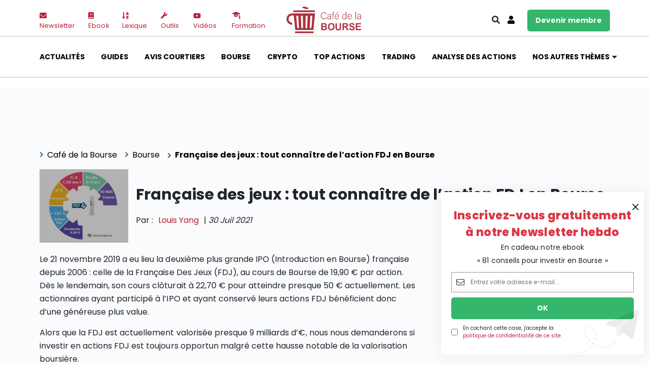

--- FILE ---
content_type: text/html; charset=UTF-8
request_url: https://www.cafedelabourse.com/actualites/introduction-en-bourse-fdj-francaise-des-jeux
body_size: 30792
content:
<!DOCTYPE html>
<html lang="fr-FR">
<head>
<!--NEW SERVER-->
    <meta charset="UTF-8">
    <meta name="viewport" content="width=device-width, initial-scale=1">
    <meta name="google-site-verification" content="3ydpdVBKMBLQWBy9-L46-TKPr4c3hg4BH4uf892w-w4">
	<title>FDJ en Bourse : faut-il investir dans l&rsquo;action Fran&ccedil;aise des jeux ?</title>
<meta name="dc.title" content="FDJ en Bourse : faut-il investir dans l&rsquo;action Fran&ccedil;aise des jeux ?">
<meta name="dc.description" content="Est-ce toujours int&eacute;ressant d&rsquo;investir dans l&rsquo;action Fran&ccedil;aise des Jeux en Bourse ? Notre d&eacute;cryptage et analyse d&eacute;taill&eacute;e de l'action FDJ.">
<meta name="dc.relation" content="https://www.cafedelabourse.com/actualites/introduction-en-bourse-fdj-francaise-des-jeux">
<meta name="dc.source" content="https://www.cafedelabourse.com">
<meta name="dc.language" content="fr_FR">
<meta name="description" content="Est-ce toujours int&eacute;ressant d&rsquo;investir dans l&rsquo;action Fran&ccedil;aise des Jeux en Bourse ? Notre d&eacute;cryptage et analyse d&eacute;taill&eacute;e de l'action FDJ.">
<meta name="robots" content="index, follow, max-snippet:-1, max-image-preview:large, max-video-preview:-1">
<link rel="canonical" href="https://www.cafedelabourse.com/actualites/introduction-en-bourse-fdj-francaise-des-jeux">
<meta property="og:url" content="https://www.cafedelabourse.com/actualites/introduction-en-bourse-fdj-francaise-des-jeux">
<meta property="og:site_name" content="Caf&eacute;delabourse">
<meta property="og:locale" content="fr_FR">
<meta property="og:type" content="article">
<meta property="article:author" content="https://fr-fr.facebook.com/cafedelabourse/">
<meta property="article:publisher" content="https://fr-fr.facebook.com/cafedelabourse/">
<meta property="article:section" content="Actualit&eacute;s">
<meta property="og:title" content="FDJ en Bourse : faut-il investir dans l&rsquo;action Fran&ccedil;aise des jeux ?">
<meta property="og:description" content="Est-ce toujours int&eacute;ressant d&rsquo;investir dans l&rsquo;action Fran&ccedil;aise des Jeux en Bourse ? Notre d&eacute;cryptage et analyse d&eacute;taill&eacute;e de l'action FDJ.">
<meta property="og:image" content="https://www.cafedelabourse.com/wp-content/uploads/2019/11/francaise-des-jeux-tout-connaitre-action-FDJ-Bourse.jpg">
<meta property="og:image:secure_url" content="https://www.cafedelabourse.com/wp-content/uploads/2019/11/francaise-des-jeux-tout-connaitre-action-FDJ-Bourse.jpg">
<meta property="og:image:width" content="300">
<meta property="og:image:height" content="250">
<meta property="og:image:alt" content="francaise-des-jeux-tout-connaitre-action-FDJ-Bourse">
<meta name="twitter:card" content="summary">
<meta name="twitter:site" content="https://twitter.com/cafedelabourse">
<meta name="twitter:creator" content="https://twitter.com/cafedelabourse">
<meta name="twitter:title" content="FDJ en Bourse : faut-il investir dans l&rsquo;action Fran&ccedil;aise des jeux ?">
<meta name="twitter:description" content="Est-ce toujours int&eacute;ressant d&rsquo;investir dans l&rsquo;action Fran&ccedil;aise des Jeux en Bourse ? Notre d&eacute;cryptage et analyse d&eacute;taill&eacute;e de l'action FDJ.">
<meta name="twitter:image" content="https://www.cafedelabourse.com/wp-content/uploads/2019/11/francaise-des-jeux-tout-connaitre-action-FDJ-Bourse.jpg">
<script type="application/ld+json">
{
  "@context": "https://schema.org",
  "@type": "NewsArticle",
  "mainEntityOfPage": {
    "@type": "WebPage",
    "@id": "https://www.cafedelabourse.com/actualites/introduction-en-bourse-fdj-francaise-des-jeux"
  },
  "headline": "Fran&ccedil;aise des jeux : tout conna&icirc;tre de l&#039;action FDJ en Bourse",
  "image": "https://www.cafedelabourse.com/wp-content/uploads/2019/11/francaise-des-jeux-tout-connaitre-action-FDJ-Bourse-150x150.jpg",
  "datePublished": "30 juillet 2021",
  "dateModified": "21 octobre 2022",
  "author": {
    "@type": "Person",
    "name": "Louis Yang",
    "url": "https://www.cafedelabourse.com/bios-louis-yang"
  },
  "publisher": {
    "@type": "Organization",
    "name": "Caf&eacute;delabourse",
    "logo": {
      "@type": "ImageObject",
      "url": "https://www.cafedelabourse.com/wp-content/uploads/2021/11/logo-cafe-de-la-bourse-nouveau.png"
    }
  },
  "description": "Le 21 novembre 2019 a eu lieu la deuxi&egrave;me plus grande IPO (Introduction en Bourse)&nbsp;fran&ccedil;aise depuis 2006 : celle de la Fran&ccedil;aise Des Jeux (FDJ), au cours de Bourse de 19,90 &euro; par action. D&egrave;s le lendemain, son cours cl&ocirc;turait &agrave; 22,70 &euro; pour atteindre presque 50 &euro; actuellement. Les&hellip;",
  "isAccessibleForFree": "true",
  "hasPart": {
    "@type": "WebPageElement",
    "isAccessibleForFree": "true",
    "cssSelector": ".paywall, .non-paywall"
  }
}
</script>

<script type="application/ld+json">{"@context":"https:\/\/schema.org","name":"Breadcrumb","@type":"BreadcrumbList","itemListElement":[{"@type":"ListItem","position":1,"item":{"@type":"WebPage","id":"https:\/\/www.cafedelabourse.com\/bourse#webpage","url":"https:\/\/www.cafedelabourse.com\/bourse","name":"Bourse"}},{"@type":"ListItem","position":2,"item":{"@type":"WebPage","id":"https:\/\/www.cafedelabourse.com\/actualites\/introduction-en-bourse-fdj-francaise-des-jeux#webpage","url":"https:\/\/www.cafedelabourse.com\/actualites\/introduction-en-bourse-fdj-francaise-des-jeux","name":"Fran\u00e7aise des jeux : tout conna\u00eetre de l&rsquo;action FDJ en Bourse"}}]}</script>
<style id="wp-img-auto-sizes-contain-inline-css" type="text/css">
img:is([sizes=auto i],[sizes^="auto," i]){contain-intrinsic-size:3000px 1500px}
/*# sourceURL=wp-img-auto-sizes-contain-inline-css */
</style>
<link rel="stylesheet" id="woocommerce-pdf-frontend-css-css" href="https://www.cafedelabourse.com/wp-content/plugins/woocommerce-pdf-invoice/assets/css/woocommerce-pdf-frontend-css.css" type="text/css" media="all">
<style id="classic-theme-styles-inline-css" type="text/css">
/*! This file is auto-generated */
.wp-block-button__link{color:#fff;background-color:#32373c;border-radius:9999px;box-shadow:none;text-decoration:none;padding:calc(.667em + 2px) calc(1.333em + 2px);font-size:1.125em}.wp-block-file__button{background:#32373c;color:#fff;text-decoration:none}
/*# sourceURL=/wp-includes/css/classic-themes.min.css */
</style>
<link rel="stylesheet" id="woocommerce-layout-css" href="https://www.cafedelabourse.com/wp-content/plugins/woocommerce/assets/css/woocommerce-layout.css" type="text/css" media="all">
<link rel="stylesheet" id="woocommerce-smallscreen-css" href="https://www.cafedelabourse.com/wp-content/plugins/woocommerce/assets/css/woocommerce-smallscreen.css" type="text/css" media="only screen and (max-width: 768px)">
<link rel="stylesheet" id="woocommerce-general-css" href="https://www.cafedelabourse.com/wp-content/plugins/woocommerce/assets/css/woocommerce.css" type="text/css" media="all">
<style id="woocommerce-inline-inline-css" type="text/css">
.woocommerce form .form-row .required { visibility: visible; }
/*# sourceURL=woocommerce-inline-inline-css */
</style>
<link rel="stylesheet" id="search-filter-plugin-styles-css" href="https://www.cafedelabourse.com/wp-content/plugins/search-filter-pro/public/assets/css/search-filter.min.css" type="text/css" media="all">
<link rel="stylesheet" id="link-css" href="https://www.cafedelabourse.com/wp-content/themes/cafe-site/dist/app.css" type="text/css" media="all">
<link rel="stylesheet" id="wp-pagenavi-css" href="https://www.cafedelabourse.com/wp-content/plugins/wp-pagenavi/pagenavi-css.css" type="text/css" media="all">
<link rel="stylesheet" id="tablepress-default-css" href="https://www.cafedelabourse.com/wp-content/tablepress-combined.min.css" type="text/css" media="all">

<style data-eae-name="SZV76jJ_tTz60PE1kgn_">.__eae_cssd, .SZV76jJ_tTz60PE1kgn_ {unicode-bidi: bidi-override;direction: rtl;}</style>

<script> var __eae_open = function (str) { document.location.href = __eae_decode(str); }; var __eae_decode = function (str) { return str.replace(/[a-zA-Z]/g, function(c) { return String.fromCharCode( (c <= "Z" ? 90 : 122) >= (c = c.charCodeAt(0) + 13) ? c : c - 26 ); }); }; var __eae_decode_emails = function () { var __eae_emails = document.querySelectorAll(".__eae_r13"); for (var i = 0; i < __eae_emails.length; i++) { __eae_emails[i].textContent = __eae_decode(__eae_emails[i].textContent); } }; if (document.readyState !== "loading") { __eae_decode_emails(); } else if (document.addEventListener) { document.addEventListener("DOMContentLoaded", __eae_decode_emails); } else { document.attachEvent("onreadystatechange", function () { if (document.readyState !== "loading") __eae_decode_emails(); }); } var Hpg9_ = function (str) { var r = function (a, d) { var map = "!\"#$%&'()*+,-./0123456789:;<=>?@ABCDEFGHIJKLMNOPQRSTUVWXYZ[\\]^_`abcdefghijklmnopqrstuvwxyz{|}~"; for (var i = 0; i < a.length; i++) { var pos = map.indexOf(a[i]); d += pos >= 0 ? map[(pos + 47) % 94] : a[i]; } return d; }; window.location.href = r(str, ""); }; document.addEventListener("copy", function (event) { if ( NodeList.prototype.forEach === undefined || Array.from === undefined || String.prototype.normalize === undefined || ! event.clipboardData ) { return; } var encoded = []; var copiedText = window.getSelection().toString().trim(); document.querySelectorAll( "." + document.querySelector("style[data-eae-name]").dataset.eaeName ).forEach(function (item) { encoded.push(item.innerText.trim()); }); if (! encoded.length) { return; } encoded.filter(function (value, index, self) { return self.indexOf(value) === index; }).map(function (item) { return { original: new RegExp(item.replace(/[-\/\\^$*+?.()|[\]{}]/g, "\\$&"), "ig"), reverse: Array.from(item.normalize("NFC")) .reverse() .join('') .replace(/[()]/g, "__eae__") }; }).forEach(function (item) { copiedText = copiedText.replace( item.original, item.reverse.replace("__eae__", "(").replace("__eae__", ")") ) }); event.clipboardData.setData("text/plain", copiedText); event.preventDefault(); }); </script>
	<noscript><style>.woocommerce-product-gallery{ opacity: 1 !important; }</style></noscript>
	<style>.breadcrumb {list-style:none;margin:0;padding-inline-start:0;}.breadcrumb li {margin:0;display:inline-block;position:relative;}.breadcrumb li::after{content:'';margin-left:5px;margin-right:5px;}.breadcrumb li:last-child::after{display:none}</style><link rel="icon" href="https://www.cafedelabourse.com/wp-content/uploads/2021/11/cropped-logo-cafe-de-la-bourse-32x32.png" sizes="32x32">
<link rel="icon" href="https://www.cafedelabourse.com/wp-content/uploads/2021/11/cropped-logo-cafe-de-la-bourse-192x192.png" sizes="192x192">
<link rel="apple-touch-icon" href="https://www.cafedelabourse.com/wp-content/uploads/2021/11/cropped-logo-cafe-de-la-bourse-180x180.png">
<meta name="msapplication-TileImage" content="https://www.cafedelabourse.com/wp-content/uploads/2021/11/cropped-logo-cafe-de-la-bourse-270x270.png">
		<style type="text/css" id="wp-custom-css">
			.page-template-formation iframe {
	width: 100% !important;
}		</style>
		
<script async src="https://www.googletagmanager.com/gtag/js?id=steven"></script><script>
window.dataLayer = window.dataLayer || [];
function gtag(){dataLayer.push(arguments);}gtag('js', new Date());
gtag('set', 'cookie_domain', 'auto');
gtag('set', 'cookie_flags', 'SameSite=None;Secure');

 gtag('config', 'steven' , {});

</script>

<script async>
var _paq = window._paq || [];
_paq.push(['trackPageView']);
(function() {
	var u='https://matomo.cafedelabourse.com/';
	_paq.push(['setTrackerUrl', u+'matomo.php']);
	_paq.push(['setSiteId', '2']);
	var d=document, g=d.createElement('script'), s=d.getElementsByTagName('script')[0];
	g.type='text/javascript'; g.async=true; g.defer=true; g.src='https://matomo.cafedelabourse.com/matomo.js'; s.parentNode.insertBefore(g,s);
	})();
</script>
    <script async src="https://pagead2.googlesyndication.com/pagead/js/adsbygoogle.js?client=ca-pub-2183529855644713" crossorigin="anonymous"></script>
<script async src="https://securepubads.g.doubleclick.net/tag/js/gpt.js"></script>
    <script>
        window.googletag = window.googletag || {cmd: []};
        googletag.cmd.push(function() {
            googletag.defineSlot('/1039088/Cafedelabourse.com-Leaderboard-728x90', [728, 90], 'div-gpt-ad-1637918806066-0').addService(googletag.pubads());
            googletag.defineSlot('/1039088/Cafedelabourse.com-Square', [300, 250], 'div-gpt-ad-1637861609421-0').addService(googletag.pubads());
            googletag.defineSlot('/1039088/CDLB-A-1', [300, 250], 'div-gpt-ad-1637861700291-0').addService(googletag.pubads());
googletag.defineSlot('/1039088/Pub-Mobile-3', [300, 250], 'div-gpt-ad-1665149136517-0').addService(googletag.pubads());
googletag.defineSlot('/1039088/CDLB-A-2', [300, 250], 'div-gpt-ad-1517534168035-0').addService(googletag.pubads());
googletag.defineSlot('/1039088/CDLB-A-2', [300, 250], 'div-gpt-ad-1637861787213-0').addService(googletag.pubads());
    googletag.defineSlot('/1039088/Pub-Mobile-1', [300, 250], 'div-gpt-ad-1637935840663-0').addService(googletag.pubads());
googletag.defineSlot('/1039088/Homepage-728x90', [728, 90], 'div-gpt-ad-1637936265497-0').addService(googletag.pubads());
googletag.defineSlot('/1039088/Homepage-728x90', [300, 100], 'div-gpt-ad-1638198242357-0').addService(googletag.pubads());
            googletag.pubads().enableSingleRequest();
            googletag.enableServices();
        });
    </script>
<!-- Google Tag Manager -->
<script>(function(w,d,s,l,i){w[l]=w[l]||[];w[l].push({'gtm.start':
new Date().getTime(),event:'gtm.js'});var f=d.getElementsByTagName(s)[0],
j=d.createElement(s),dl=l!='dataLayer'?'&l='+l:'';j.async=true;j.src=
'https://www.googletagmanager.com/gtm.js?id='+i+dl;f.parentNode.insertBefore(j,f);
})(window,document,'script','dataLayer','GTM-PNGKRXN');</script>
<!-- End Google Tag Manager -->        <script type="application/ld+json">
        {
            "@context":"http://schema.org",
            "@type":["Organization"],
            "name":  "Cafe de la bourse",
            "description":"Retrouvez nos analyses d'actions en Bourse, id&eacute;es d&rsquo;investissement, d&eacute;cryptage de produits financiers, comparatifs et guides pour bien investir.",
            "address":{
                "@type":"PostalAddress",
                "addressLocality":"Boulogne-Billancourt",
                "postalCode":"92100",
                "streetAddress":"14 Av. Pierre Grenier"
            },
            "aggregateRating": {
                "@type": "AggregateRating",
                "bestRating": "5",
                "ratingValue": "5",
                "ratingCount": "63",
                "reviewCount": "63"
            },
            "logo":"https://www.cafedelabourse.com/wp-content/uploads/2021/11/logo-cafe-de-la-bourse-nouveau.png",
            "image":"https://lh5.googleusercontent.com/p/AF1QipNAHLTtrmYBsyUpLPPivibDKQy3rYZp8j_hfkIM=w426-h240-k-no",
            "url":"https://www.cafedelabourse.com/",
            "sameAs" : [
                "https://fr-fr.facebook.com/cafedelabourse/",
                "https://twitter.com/cafedelabourse",
                "https://www.linkedin.com/company/cafedelabourse-com/",
                "https://www.google.com/maps/place/Caf%C3%A9+de+la+Bourse/@48.8264999,2.2472506,17z/data=!3m1!4b1!4m12!1m6!3m5!1s0x47e67af25f7f5907:0xf5e0f0ecd1dc1ca!2sCaf%C3%A9+de+la+Bourse!8m2!3d48.8264999!4d2.2494393!3m4!1s0x47e67af25f7f5907:0xf5e0f0ecd1dc1ca!8m2!3d48.8264999!4d2.2494393"

            ],
            "telephone":"+33966936339"
        }

    </script>
        <link rel="stylesheet" id="wc-blocks-style-css" href="https://www.cafedelabourse.com/wp-content/plugins/woocommerce/assets/client/blocks/wc-blocks.css" type="text/css" media="all">
<style id="global-styles-inline-css" type="text/css">
:root{--wp--preset--aspect-ratio--square: 1;--wp--preset--aspect-ratio--4-3: 4/3;--wp--preset--aspect-ratio--3-4: 3/4;--wp--preset--aspect-ratio--3-2: 3/2;--wp--preset--aspect-ratio--2-3: 2/3;--wp--preset--aspect-ratio--16-9: 16/9;--wp--preset--aspect-ratio--9-16: 9/16;--wp--preset--color--black: #000000;--wp--preset--color--cyan-bluish-gray: #abb8c3;--wp--preset--color--white: #ffffff;--wp--preset--color--pale-pink: #f78da7;--wp--preset--color--vivid-red: #cf2e2e;--wp--preset--color--luminous-vivid-orange: #ff6900;--wp--preset--color--luminous-vivid-amber: #fcb900;--wp--preset--color--light-green-cyan: #7bdcb5;--wp--preset--color--vivid-green-cyan: #00d084;--wp--preset--color--pale-cyan-blue: #8ed1fc;--wp--preset--color--vivid-cyan-blue: #0693e3;--wp--preset--color--vivid-purple: #9b51e0;--wp--preset--gradient--vivid-cyan-blue-to-vivid-purple: linear-gradient(135deg,rgb(6,147,227) 0%,rgb(155,81,224) 100%);--wp--preset--gradient--light-green-cyan-to-vivid-green-cyan: linear-gradient(135deg,rgb(122,220,180) 0%,rgb(0,208,130) 100%);--wp--preset--gradient--luminous-vivid-amber-to-luminous-vivid-orange: linear-gradient(135deg,rgb(252,185,0) 0%,rgb(255,105,0) 100%);--wp--preset--gradient--luminous-vivid-orange-to-vivid-red: linear-gradient(135deg,rgb(255,105,0) 0%,rgb(207,46,46) 100%);--wp--preset--gradient--very-light-gray-to-cyan-bluish-gray: linear-gradient(135deg,rgb(238,238,238) 0%,rgb(169,184,195) 100%);--wp--preset--gradient--cool-to-warm-spectrum: linear-gradient(135deg,rgb(74,234,220) 0%,rgb(151,120,209) 20%,rgb(207,42,186) 40%,rgb(238,44,130) 60%,rgb(251,105,98) 80%,rgb(254,248,76) 100%);--wp--preset--gradient--blush-light-purple: linear-gradient(135deg,rgb(255,206,236) 0%,rgb(152,150,240) 100%);--wp--preset--gradient--blush-bordeaux: linear-gradient(135deg,rgb(254,205,165) 0%,rgb(254,45,45) 50%,rgb(107,0,62) 100%);--wp--preset--gradient--luminous-dusk: linear-gradient(135deg,rgb(255,203,112) 0%,rgb(199,81,192) 50%,rgb(65,88,208) 100%);--wp--preset--gradient--pale-ocean: linear-gradient(135deg,rgb(255,245,203) 0%,rgb(182,227,212) 50%,rgb(51,167,181) 100%);--wp--preset--gradient--electric-grass: linear-gradient(135deg,rgb(202,248,128) 0%,rgb(113,206,126) 100%);--wp--preset--gradient--midnight: linear-gradient(135deg,rgb(2,3,129) 0%,rgb(40,116,252) 100%);--wp--preset--font-size--small: 13px;--wp--preset--font-size--medium: 20px;--wp--preset--font-size--large: 36px;--wp--preset--font-size--x-large: 42px;--wp--preset--spacing--20: 0.44rem;--wp--preset--spacing--30: 0.67rem;--wp--preset--spacing--40: 1rem;--wp--preset--spacing--50: 1.5rem;--wp--preset--spacing--60: 2.25rem;--wp--preset--spacing--70: 3.38rem;--wp--preset--spacing--80: 5.06rem;--wp--preset--shadow--natural: 6px 6px 9px rgba(0, 0, 0, 0.2);--wp--preset--shadow--deep: 12px 12px 50px rgba(0, 0, 0, 0.4);--wp--preset--shadow--sharp: 6px 6px 0px rgba(0, 0, 0, 0.2);--wp--preset--shadow--outlined: 6px 6px 0px -3px rgb(255, 255, 255), 6px 6px rgb(0, 0, 0);--wp--preset--shadow--crisp: 6px 6px 0px rgb(0, 0, 0);}:where(.is-layout-flex){gap: 0.5em;}:where(.is-layout-grid){gap: 0.5em;}body .is-layout-flex{display: flex;}.is-layout-flex{flex-wrap: wrap;align-items: center;}.is-layout-flex > :is(*, div){margin: 0;}body .is-layout-grid{display: grid;}.is-layout-grid > :is(*, div){margin: 0;}:where(.wp-block-columns.is-layout-flex){gap: 2em;}:where(.wp-block-columns.is-layout-grid){gap: 2em;}:where(.wp-block-post-template.is-layout-flex){gap: 1.25em;}:where(.wp-block-post-template.is-layout-grid){gap: 1.25em;}.has-black-color{color: var(--wp--preset--color--black) !important;}.has-cyan-bluish-gray-color{color: var(--wp--preset--color--cyan-bluish-gray) !important;}.has-white-color{color: var(--wp--preset--color--white) !important;}.has-pale-pink-color{color: var(--wp--preset--color--pale-pink) !important;}.has-vivid-red-color{color: var(--wp--preset--color--vivid-red) !important;}.has-luminous-vivid-orange-color{color: var(--wp--preset--color--luminous-vivid-orange) !important;}.has-luminous-vivid-amber-color{color: var(--wp--preset--color--luminous-vivid-amber) !important;}.has-light-green-cyan-color{color: var(--wp--preset--color--light-green-cyan) !important;}.has-vivid-green-cyan-color{color: var(--wp--preset--color--vivid-green-cyan) !important;}.has-pale-cyan-blue-color{color: var(--wp--preset--color--pale-cyan-blue) !important;}.has-vivid-cyan-blue-color{color: var(--wp--preset--color--vivid-cyan-blue) !important;}.has-vivid-purple-color{color: var(--wp--preset--color--vivid-purple) !important;}.has-black-background-color{background-color: var(--wp--preset--color--black) !important;}.has-cyan-bluish-gray-background-color{background-color: var(--wp--preset--color--cyan-bluish-gray) !important;}.has-white-background-color{background-color: var(--wp--preset--color--white) !important;}.has-pale-pink-background-color{background-color: var(--wp--preset--color--pale-pink) !important;}.has-vivid-red-background-color{background-color: var(--wp--preset--color--vivid-red) !important;}.has-luminous-vivid-orange-background-color{background-color: var(--wp--preset--color--luminous-vivid-orange) !important;}.has-luminous-vivid-amber-background-color{background-color: var(--wp--preset--color--luminous-vivid-amber) !important;}.has-light-green-cyan-background-color{background-color: var(--wp--preset--color--light-green-cyan) !important;}.has-vivid-green-cyan-background-color{background-color: var(--wp--preset--color--vivid-green-cyan) !important;}.has-pale-cyan-blue-background-color{background-color: var(--wp--preset--color--pale-cyan-blue) !important;}.has-vivid-cyan-blue-background-color{background-color: var(--wp--preset--color--vivid-cyan-blue) !important;}.has-vivid-purple-background-color{background-color: var(--wp--preset--color--vivid-purple) !important;}.has-black-border-color{border-color: var(--wp--preset--color--black) !important;}.has-cyan-bluish-gray-border-color{border-color: var(--wp--preset--color--cyan-bluish-gray) !important;}.has-white-border-color{border-color: var(--wp--preset--color--white) !important;}.has-pale-pink-border-color{border-color: var(--wp--preset--color--pale-pink) !important;}.has-vivid-red-border-color{border-color: var(--wp--preset--color--vivid-red) !important;}.has-luminous-vivid-orange-border-color{border-color: var(--wp--preset--color--luminous-vivid-orange) !important;}.has-luminous-vivid-amber-border-color{border-color: var(--wp--preset--color--luminous-vivid-amber) !important;}.has-light-green-cyan-border-color{border-color: var(--wp--preset--color--light-green-cyan) !important;}.has-vivid-green-cyan-border-color{border-color: var(--wp--preset--color--vivid-green-cyan) !important;}.has-pale-cyan-blue-border-color{border-color: var(--wp--preset--color--pale-cyan-blue) !important;}.has-vivid-cyan-blue-border-color{border-color: var(--wp--preset--color--vivid-cyan-blue) !important;}.has-vivid-purple-border-color{border-color: var(--wp--preset--color--vivid-purple) !important;}.has-vivid-cyan-blue-to-vivid-purple-gradient-background{background: var(--wp--preset--gradient--vivid-cyan-blue-to-vivid-purple) !important;}.has-light-green-cyan-to-vivid-green-cyan-gradient-background{background: var(--wp--preset--gradient--light-green-cyan-to-vivid-green-cyan) !important;}.has-luminous-vivid-amber-to-luminous-vivid-orange-gradient-background{background: var(--wp--preset--gradient--luminous-vivid-amber-to-luminous-vivid-orange) !important;}.has-luminous-vivid-orange-to-vivid-red-gradient-background{background: var(--wp--preset--gradient--luminous-vivid-orange-to-vivid-red) !important;}.has-very-light-gray-to-cyan-bluish-gray-gradient-background{background: var(--wp--preset--gradient--very-light-gray-to-cyan-bluish-gray) !important;}.has-cool-to-warm-spectrum-gradient-background{background: var(--wp--preset--gradient--cool-to-warm-spectrum) !important;}.has-blush-light-purple-gradient-background{background: var(--wp--preset--gradient--blush-light-purple) !important;}.has-blush-bordeaux-gradient-background{background: var(--wp--preset--gradient--blush-bordeaux) !important;}.has-luminous-dusk-gradient-background{background: var(--wp--preset--gradient--luminous-dusk) !important;}.has-pale-ocean-gradient-background{background: var(--wp--preset--gradient--pale-ocean) !important;}.has-electric-grass-gradient-background{background: var(--wp--preset--gradient--electric-grass) !important;}.has-midnight-gradient-background{background: var(--wp--preset--gradient--midnight) !important;}.has-small-font-size{font-size: var(--wp--preset--font-size--small) !important;}.has-medium-font-size{font-size: var(--wp--preset--font-size--medium) !important;}.has-large-font-size{font-size: var(--wp--preset--font-size--large) !important;}.has-x-large-font-size{font-size: var(--wp--preset--font-size--x-large) !important;}
/*# sourceURL=global-styles-inline-css */
</style>
<link rel="stylesheet" id="wc-stripe-blocks-checkout-style-css" href="https://www.cafedelabourse.com/wp-content/plugins/woocommerce-gateway-stripe/build/upe-blocks.css" type="text/css" media="all">
</head>

<body class="wp-singular post-template-default single single-post postid-27691 single-format-standard wp-theme-cafe-site theme-cafe-site woocommerce-no-js">
    <a class="d-none d-md-block" href="#" id="back-to-top" title="Back to top"><i class="fa fa-angle-up"></i></a>
    <header id="header" class="header">
        <article class="d-block d-lg-none">
            <nav class="navbar">
    <div class="container">
        <ul class="navbar-nav">
            <li class="sidebar-brand mb-0">
                <a href="https://www.cafedelabourse.com/">
                                                                <img class="img-fluid" src="https://www.cafedelabourse.com/wp-content/uploads/2021/11/logo-cafe-de-la-bourse-nouveau.png" alt="logo cafe de la bourse nouveau">
                                    </a>
            </li>
            <li class="mb-0">
                <a href="#menu-toggle" id="menu-toggle" class="menu-toggle">
                    <span class="navbar-icon"></span>
                    <span class="navbar-icon"></span>
                    <span class="navbar-icon"></span>
                </a>
            </li>
        </ul>
    </div>
	<nav id="sidebar-wrapper" class="sidebar_wrapper">
        <div class="container">
            <section class="sidebar_wrapper__header">
                <a href="https://www.cafedelabourse.com/">
                                                                <img class="img-fluid" src="https://www.cafedelabourse.com/wp-content/uploads/2021/11/logo-cafe-de-la-bourse-nouveau.png" alt="logo cafe de la bourse nouveau">
                                    </a>
                <a class="close"></a>
                <section class="sidebar_wrapper__search mt-3">
                    
<form role="search" method="get" class="search-form" action="https://www.cafedelabourse.com/">
    <i class="fal fa-search"></i>
    <input type="search" id="search-form-6970af468d42b" class="search-field" placeholder="Rechercher&hellip;" value="" name="s">
</form>                </section>
                <section class="sidebar_wrapper__user mb-3">
                    <ul class="">
                        <li><a href="/mon-compte" class="btn btn-danger py-2 w-100">se connecter</a></li>
                        <li><a href="/sinscrire" class="btn btn-success py-2 w-100">devenir membre</a></li>
                    </ul>
                </section>
            </section>
            <ul id="menu-navigation-mobile" class="me-auto mb-2 mb-md-0 sidebar_nav"><li id="menu-item-52500" class="menu-item menu-item-type-custom menu-item-object-custom menu-item-has-children dropdown nav-item nav-item-52500"><a href="#" class="nav-link  dropdown-toggle" data-bs-toggle="dropdown" aria-haspopup="true" aria-expanded="false">Cat&eacute;gories</a>
<ul class="dropdown-menu  depth_0">
	<li id="menu-item-52492" class="menu-item menu-item-type-taxonomy menu-item-object-category current-post-ancestor current-menu-parent current-post-parent nav-item nav-item-52492"><a href="https://www.cafedelabourse.com/actualites" class="dropdown-item active">Actualit&eacute;s</a></li>
	<li id="menu-item-52506" class="menu-item menu-item-type-taxonomy menu-item-object-category nav-item nav-item-52506"><a href="https://www.cafedelabourse.com/guides" class="dropdown-item">Guides</a></li>
	<li id="menu-item-52507" class="menu-item menu-item-type-taxonomy menu-item-object-category nav-item nav-item-52507"><a href="https://www.cafedelabourse.com/fiches-courtiers" class="dropdown-item">Avis courtiers</a></li>
	<li id="menu-item-52491" class="menu-item menu-item-type-taxonomy menu-item-object-category current-post-ancestor current-menu-parent current-post-parent nav-item nav-item-52491"><a href="https://www.cafedelabourse.com/bourse" class="dropdown-item active">Bourse</a></li>
	<li id="menu-item-52496" class="menu-item menu-item-type-taxonomy menu-item-object-category nav-item nav-item-52496"><a href="https://www.cafedelabourse.com/crypto" class="dropdown-item">Crypto monnaie</a></li>
	<li id="menu-item-59968" class="menu-item menu-item-type-taxonomy menu-item-object-category nav-item nav-item-59968"><a href="https://www.cafedelabourse.com/top-actions" class="dropdown-item">Top actions</a></li>
	<li id="menu-item-52505" class="menu-item menu-item-type-taxonomy menu-item-object-category nav-item nav-item-52505"><a href="https://www.cafedelabourse.com/trading" class="dropdown-item">Trading</a></li>
	<li id="menu-item-52497" class="menu-item menu-item-type-taxonomy menu-item-object-category current-post-ancestor current-menu-parent current-post-parent nav-item nav-item-52497"><a href="https://www.cafedelabourse.com/analyse-action" class="dropdown-item active">Analyse des actions</a></li>
	<li id="menu-item-52495" class="menu-item menu-item-type-taxonomy menu-item-object-category nav-item nav-item-52495"><a href="https://www.cafedelabourse.com/produits-financiers" class="dropdown-item">Produits financiers</a></li>
	<li id="menu-item-62365" class="menu-item menu-item-type-taxonomy menu-item-object-category nav-item nav-item-62365"><a href="https://www.cafedelabourse.com/epargne" class="dropdown-item">Epargne</a></li>
	<li id="menu-item-52514" class="menu-item menu-item-type-taxonomy menu-item-object-category nav-item nav-item-52514"><a href="https://www.cafedelabourse.com/isr" class="dropdown-item">ISR</a></li>
	<li id="menu-item-52499" class="menu-item menu-item-type-taxonomy menu-item-object-category nav-item nav-item-52499"><a href="https://www.cafedelabourse.com/banque" class="dropdown-item">Banque</a></li>
	<li id="menu-item-52498" class="menu-item menu-item-type-taxonomy menu-item-object-category nav-item nav-item-52498"><a href="https://www.cafedelabourse.com/devenir-rentier" class="dropdown-item">Devenir rentier</a></li>
	<li id="menu-item-52515" class="menu-item menu-item-type-taxonomy menu-item-object-category nav-item nav-item-52515"><a href="https://www.cafedelabourse.com/parole-expert" class="dropdown-item">Parole d&rsquo;experts</a></li>
	<li id="menu-item-52494" class="menu-item menu-item-type-taxonomy menu-item-object-category nav-item nav-item-52494"><a href="https://www.cafedelabourse.com/evenements-partenariats" class="dropdown-item">Ev&eacute;nements partenariats</a></li>
</ul>
</li>
<li id="menu-item-52501" class="menu-item menu-item-type-custom menu-item-object-custom menu-item-has-children dropdown nav-item nav-item-52501"><a href="#" class="nav-link  dropdown-toggle" data-bs-toggle="dropdown" aria-haspopup="true" aria-expanded="false">Sections</a>
<ul class="dropdown-menu  depth_0">
	<li id="menu-item-52503" class="menu-item menu-item-type-post_type menu-item-object-page nav-item nav-item-52503"><a href="https://www.cafedelabourse.com/newsletter" class="dropdown-item">Newsletter</a></li>
	<li id="menu-item-52508" class="menu-item menu-item-type-taxonomy menu-item-object-category nav-item nav-item-52508"><a href="https://www.cafedelabourse.com/ebook" class="dropdown-item">Ebooks</a></li>
	<li id="menu-item-52509" class="menu-item menu-item-type-taxonomy menu-item-object-category nav-item nav-item-52509"><a href="https://www.cafedelabourse.com/videos" class="dropdown-item">Vid&eacute;os</a></li>
	<li id="menu-item-52493" class="menu-item menu-item-type-taxonomy menu-item-object-category nav-item nav-item-52493"><a href="https://www.cafedelabourse.com/lexique" class="dropdown-item">Lexique</a></li>
	<li id="menu-item-66272" class="menu-item menu-item-type-post_type menu-item-object-page nav-item nav-item-66272"><a href="https://www.cafedelabourse.com/formation" class="dropdown-item">Formation Bourse</a></li>
	<li id="menu-item-52510" class="menu-item menu-item-type-taxonomy menu-item-object-category nav-item nav-item-52510"><a href="https://www.cafedelabourse.com/outils-simulateurs" class="dropdown-item">Outils et simulateurs Bourse</a></li>
</ul>
</li>
</ul>        </div>
	</nav>
</nav>        </article>
	            <article class="d-none d-lg-block position-sticky habillage_header">
                    <div class="top_bar">
    <div class="top_bar__search">
        <div class="top_bar__search__desktop">
			
<form role="search" method="get" class="search-form" action="https://www.cafedelabourse.com/">
    <i class="fal fa-search"></i>
    <input type="search" id="search-form-6970af4693e24" class="search-field" placeholder="Rechercher&hellip;" value="" name="s">
</form>        </div>
    </div>
    <div class="container">
		<div class="row align-items-center pt-1">
			<div class="col-md-5 col-xl-5">
									                        <ul class="d-flex justify-content-start top_bar__header_top_navigation">
																							                                    <li class="">
                                        <a class="obfuscate" href="https://obfuscate-Nzc5ODU4NTg3.html" target="" data-obf-target="" id="obf_6970af470596d" data-obf="aHR0cHM6Ly93d3cuY2FmZWRlbGFib3Vyc2UuY29tL25ld3NsZXR0ZXI=" onclick="return false;">
                                            <img src="https://www.cafedelabourse.com/wp-content/uploads/2021/11/Shape.png" alt="Shape"> Newsletter                                        </a>
                                    </li>
																															                                    <li class="">
                                        <a class="obfuscate" href="https://obfuscate-MTU3ODU0NTk4Ng==.html" target="" data-obf-target="" id="obf_6970af4705985" data-obf="aHR0cHM6Ly93d3cuY2FmZWRlbGFib3Vyc2UuY29tL2Vib29r" onclick="return false;">
                                            <img src="https://www.cafedelabourse.com/wp-content/uploads/2021/11/book.png" alt="book"> Ebook                                        </a>
                                    </li>
																															                                    <li class="">
                                        <a class="obfuscate" href="https://obfuscate-MTQwNTI0ODY0OQ==.html" target="" data-obf-target="" id="obf_6970af470598f" data-obf="aHR0cHM6Ly93d3cuY2FmZWRlbGFib3Vyc2UuY29tL2xleGlxdWU=" onclick="return false;">
                                            <img src="https://www.cafedelabourse.com/wp-content/uploads/2021/11/sort-alpha-down.png" alt="sort-alpha-down"> Lexique                                        </a>
                                    </li>
																															                                    <li class="">
                                        <a class="obfuscate" href="https://obfuscate-MTc1MTMzMDQ0Nw==.html" target="" data-obf-target="" id="obf_6970af4705999" data-obf="aHR0cHM6Ly93d3cuY2FmZWRlbGFib3Vyc2UuY29tL291dGlscy1zaW11bGF0ZXVycw==" onclick="return false;">
                                            <img src="https://www.cafedelabourse.com/wp-content/uploads/2021/11/wrench.png" alt="wrench"> Outils                                        </a>
                                    </li>
																															                                    <li class="">
                                        <a class="obfuscate" href="https://obfuscate-MTU2MDc5OTA4OQ==.html" target="" data-obf-target="" id="obf_6970af47059a2" data-obf="aHR0cHM6Ly93d3cuY2FmZWRlbGFib3Vyc2UuY29tL3ZpZGVvcw==" onclick="return false;">
                                            <img src="https://www.cafedelabourse.com/wp-content/uploads/2021/11/youtube.png" alt="youtube"> Vid&eacute;os                                        </a>
                                    </li>
																															                                    <li class="">
                                        <a class="obfuscate" href="https://obfuscate-MzYxMTY1MTYw.html" target="" data-obf-target="" id="obf_6970af47059ab" data-obf="aHR0cHM6Ly9jYWZlZGVsYWJvdXJzZS5jb20vZm9ybWF0aW9u" onclick="return false;">
                                            <img src="https://www.cafedelabourse.com/wp-content/uploads/2021/11/formations.png" alt="formations"> Formation                                        </a>
                                    </li>
															                        </ul>
					                			</div>
			<div class="col-md-2 col-xl-2">
				<a class="navbar-brand" href="https://www.cafedelabourse.com/">
											<img class="img-fluid d-table mx-auto" src="https://www.cafedelabourse.com/wp-content/uploads/2021/11/logo-cafe-de-la-bourse-nouveau.png" alt="logo cafe de la bourse nouveau">
									</a>
			</div>
			<div class="col-md-5 col-xl-5">
				<div class="d-flex align-items-center justify-content-end">
					<div class="top_bar__search">
						<i class="fa fa-search"></i>
					</div>
					<div class="top_bar__user">
                        <div class="d-flex align-items-center">
                                                            <a href="/mon-compte" class=""><i class="fa fa-user"></i></a>
                                <a href="/sinscrire" class="btn btn-success">Devenir membre</a>
                                                    </div>
					</div>
                    				</div>
			</div>
		</div>
	</div>
</div>
            <nav class="navbar navbar-expand-lg mb-2">
	<div class="container position-relative">
		<ul id="menu-navigation" class="me-auto mb-2 mb-md-0 navbar-nav mr-auto"><li id="menu-item-24970" class="menu-item menu-item-type-taxonomy menu-item-object-category current-post-ancestor current-menu-parent current-post-parent nav-item nav-item-24970"><a href="https://www.cafedelabourse.com/actualites" class="nav-link active">Actualit&eacute;s</a></li>
<li id="menu-item-24974" class="menu-item menu-item-type-taxonomy menu-item-object-category nav-item nav-item-24974"><a href="https://www.cafedelabourse.com/guides" class="nav-link">Guides</a></li>
<li id="menu-item-30062" class="menu-item menu-item-type-taxonomy menu-item-object-category nav-item nav-item-30062"><a href="https://www.cafedelabourse.com/fiches-courtiers" class="nav-link">Avis courtiers</a></li>
<li id="menu-item-31145" class="menu-item menu-item-type-taxonomy menu-item-object-category current-post-ancestor current-menu-parent current-post-parent nav-item nav-item-31145"><a href="https://www.cafedelabourse.com/bourse" class="nav-link active">Bourse</a></li>
<li id="menu-item-17512" class="menu-item menu-item-type-taxonomy menu-item-object-category nav-item nav-item-17512"><a href="https://www.cafedelabourse.com/crypto" class="nav-link">Crypto</a></li>
<li id="menu-item-59966" class="menu-item menu-item-type-taxonomy menu-item-object-category nav-item nav-item-59966"><a href="https://www.cafedelabourse.com/top-actions" class="nav-link">Top actions</a></li>
<li id="menu-item-51252" class="menu-item menu-item-type-taxonomy menu-item-object-category nav-item nav-item-51252"><a href="https://www.cafedelabourse.com/trading" class="nav-link">Trading</a></li>
<li id="menu-item-70837" class="menu-item menu-item-type-taxonomy menu-item-object-category current-post-ancestor current-menu-parent current-post-parent nav-item nav-item-70837"><a href="https://www.cafedelabourse.com/analyse-action" class="nav-link active">Analyse des actions</a></li>
<li id="menu-item-17513" class="all_themes menu-item menu-item-type-custom menu-item-object-custom nav-item nav-item-17513"><a href="#" class="nav-link">Nos autres th&egrave;mes</a></li>
</ul>		<div class="all_themes__list">
							<div class="row">
											<ul class="col-4">
																						<li class="mb-0">
									<a href="https://www.cafedelabourse.com/produits-financiers" target="_blank" class="fw-bold text-uppercase">Produits financiers</a>
								</li>
														<div class="all_themes__list__sub_menu">
															</div>
						</ul>
											<ul class="col-4">
																						<li class="mb-0">
									<a href="https://www.cafedelabourse.com/epargne" target="_blank" class="fw-bold text-uppercase">Epargne</a>
								</li>
														<div class="all_themes__list__sub_menu">
															</div>
						</ul>
											<ul class="col-4">
																						<li class="mb-0">
									<a href="https://www.cafedelabourse.com/isr" target="_blank" class="fw-bold text-uppercase">ISR</a>
								</li>
														<div class="all_themes__list__sub_menu">
															</div>
						</ul>
											<ul class="col-4">
																						<li class="mb-0">
									<a href="https://www.cafedelabourse.com/banque" target="_blank" class="fw-bold text-uppercase">Banque</a>
								</li>
														<div class="all_themes__list__sub_menu">
															</div>
						</ul>
											<ul class="col-4">
																						<li class="mb-0">
									<a href="https://www.cafedelabourse.com/devenir-rentier" target="_blank" class="fw-bold text-uppercase">Devenir rentier</a>
								</li>
														<div class="all_themes__list__sub_menu">
															</div>
						</ul>
											<ul class="col-4">
																						<li class="mb-0">
									<a href="https://www.cafedelabourse.com/paiement" target="_blank" class="fw-bold text-uppercase">Paiement</a>
								</li>
														<div class="all_themes__list__sub_menu">
															</div>
						</ul>
											<ul class="col-4">
																						<li class="mb-0">
									<a href="https://www.cafedelabourse.com/parole-expert" target="_blank" class="fw-bold text-uppercase">Parole d'experts</a>
								</li>
														<div class="all_themes__list__sub_menu">
															</div>
						</ul>
											<ul class="col-4">
																						<li class="mb-0">
									<a href="https://www.cafedelabourse.com/evenements-partenariats" target="_blank" class="fw-bold text-uppercase">Ev&eacute;nements partenariats</a>
								</li>
														<div class="all_themes__list__sub_menu">
															</div>
						</ul>
									</div>
					</div>
	</div>
</nav>        </article>
    </header>
            <main class="main habillage position-relative">
                    <article class="d-block d-xl-none">
                            </article>
        
                <article class="d-none d-xll-block habillage__visual">
            <figure>
                                <a target="_blank" rel="nofollow" class="habillage obfuscate" href="https://obfuscate-MTA1NTExMDQzNQ==.html" data-obf-target="_blank" data-obf-rel="nofollow" id="obf_6970af47059b4" data-obf="aHR0cHM6Ly9yZW5hdWx0YmFuay5mci9vZmZyZXM/dXRtX3NvdXJjZT1jYWZlZHVwYXRyaW1vaW5lJnV0bV9tZWRpdW09cGFydG5lciZ1dG1fY2FtcGFpZ249MjAyNlExLXRhdXhib29zdCZ1dG1fY29udGVudD1oYWJpbGxhZ2U=" onclick="return false;">
                    <img src="https://www.cafedelabourse.com/wp-content/uploads/2026/01/Livret-Zesto-HABILLAGE-1280x1350-1-scaled.webp">
                    <img class="w-0" src="">
                </a>
                            </figure>
        </article>
        <article class="habillage__container">
	                        <article class="d-block d-xl-none">
			                        </article>
                <article class="d-none d-xl-block">
			            <section class="leaderbord_desktop">
        <div class="container">
            <div class="text-center">
				<div id="div-gpt-ad-1637918806066-0" style="min-width: 728px; min-height: 90px;"><script>
    googletag.cmd.push(function() { googletag.display('div-gpt-ad-1637918806066-0'); });
  </script></div>
            </div>
        </div>
    </section>
    

                </article>
	        
                        <article class="single_post">
        <header class="pt-2 pb-2">
            <div class="single_post__breadcrumbs d-none d-md-block">
                <div class="container">
                    <div class="row">
                        <div class="col-12">
                            <nav aria-label="Fil d'Ariane"><ol class="breadcrumb"><li class="breadcrumb-item"><a href="https://www.cafedelabourse.com"><span>Caf&eacute; de la Bourse</span></a></li><li class="breadcrumb-item"><a href="https://www.cafedelabourse.com/bourse"><span>Bourse</span></a></li><li class="breadcrumb-item active" aria-current="page"><span>Fran&ccedil;aise des jeux : tout conna&icirc;tre de l&rsquo;action FDJ en Bourse</span></li></ol></nav>                        </div>
                    </div>
                </div>
            </div>
            <div class="single_post__header__banner__pub__mobile d-block d-md-none mx-2">
		        						                <a rel="nofollow" class="obfuscate btn btn-success d-table mx-auto" href="https://obfuscate-NDc5NDA0MDUx.html" target="_blank" data-obf-target="_blank" data-obf-rel="nofollow" id="obf_6970af47059c0" data-obf="aHR0cHM6Ly9yZW5hdWx0YmFuay5mci9vZmZyZXM/dXRtX3NvdXJjZT1jYWZlZHVwYXRyaW1vaW5lJnV0bV9tZWRpdW09cGFydG5lciZ1dG1fY2FtcGFpZ249MjAyNlExLXRhdXhib29zdCZ1dG1fY29udGVudD1oYWJpbGxhZ2U=" onclick="return false;">
                    Livret &eacute;pargne Zesto sans risque &agrave; 4,00 % pendant 3 mois + 40 &euro; offerts*                </a>
            		            </div>
                            <section class="single_post__header">
                    <div class="container">
                            
                        <div class="row align-items-start align-items-xl-center">
                                                                                        <div class="col-12 col-md-3 col-xl-2">
                                    <figure class="single_post__header__banner old_template">
		                                		                                		                                			                                <img width="300" height="250" src="https://www.cafedelabourse.com/wp-content/uploads/2019/11/francaise-des-jeux-tout-connaitre-action-FDJ-Bourse.jpg" class="img-fluid w-100 wp-post-image" alt="Fran&ccedil;aise des jeux : tout conna&icirc;tre de l&rsquo;action FDJ en Bourse" title="Fran&ccedil;aise des jeux : tout conna&icirc;tre de l&rsquo;action FDJ en Bourse" decoding="async" fetchpriority="high">		                                                                    </figure>
                                </div>
                                <div class="col-12 col-md-9 col-xl-10">
                                                                <h1 class="fw-bold">Fran&ccedil;aise des jeux : tout conna&icirc;tre de l&rsquo;action FDJ en Bourse</h1>
                                    <div class="d-flex flex-wrap flex-md-nowrap justify-content-between pt-2">
                                        <div class="single_post__main__header__author">
                                            <ul class="d-flex mb-2 mb-md-0">
                                                                                                                                                        <li class="pe-1 pb-0 mb-0">Par : </li>
                                                                                                                                                                                <li class="pe-1 mb-0"><a href="https://www.cafedelabourse.com/bios/louis-yang">Louis Yang</a></li>
                                                                                                                                                                                                            <li class="pb-0 mb-0"> | <em>30 Juil 2021</em></li>
                                            </ul>
                                        </div>
                                        <div class="single_post__share">
                                            <ul class="d-flex justify-content-end mb-0">
                                                <li class="mb-0 lh-sm">Partager sur</li>
<li class="mb-0 lh-1">
	<a href="https://www.facebook.com/sharer.php?u=https://www.cafedelabourse.com/actualites/introduction-en-bourse-fdj-francaise-des-jeux&amp;t=Fran%C3%A7aise%20des%20jeux%20:%20tout%20conna%C3%AEtre%20de%20l%E2%80%99action%20FDJ%20en%20Bourse" target="blank">
		<i class="fab fa-facebook-square"></i>
	</a>
</li>
<li class="mb-0 lh-1">
    <a class="d-flex" href="https://twitter.com/intent/tweet?url=https://www.cafedelabourse.com/actualites/introduction-en-bourse-fdj-francaise-des-jeux" target="_blank"><img width="17" src="/wp-content/themes/cafe-site/assets/img/square-x-twitter-brands.svg"></a>
</li>
<li class="mb-0 lh-1">
	<a href="http://www.linkedin.com/shareArticle?mini=true&amp;url=https://www.cafedelabourse.com/actualites/introduction-en-bourse-fdj-francaise-des-jeux&amp;title=Fran%C3%A7aise%20des%20jeux%20:%20tout%20conna%C3%AEtre%20de%20l%E2%80%99action%20FDJ%20en%20Bourse" target="_blank">
		<i class="fab fa-linkedin"></i>
	</a>
</li>
                                            </ul>
                                        </div>
                                    </div>
                                </div>
                                                    </div>
                    </div>
                </section>
                    </header>
        <main class="">
            <section class="single_post__main pb-5">
                <div class="container">
                    <div class="row justify-content-between">
                                                
	                                            <section class="col-12 col-md-8 mx-auto">
                        
	                                                    <div class="single_post__main__header">
                                <div class="text-center d-block d-md-none">
		                            <div id="div-gpt-ad-1637935840663-0" style="min-width: 300px; min-height: 250px;"><script>
    googletag.cmd.push(function() { googletag.display('div-gpt-ad-1637935840663-0'); });
  </script></div>
                                    <br>

                                    <div id="div-gpt-ad-1665149136517-0" style="min-width: 300px; min-height: 250px;"><script>
    googletag.cmd.push(function() { googletag.display('div-gpt-ad-1665149136517-0'); });
  </script></div>
                                    <br>

                                                                        <br>
                                </div>
                            </div>
	                                                    <div class="single_post__main__content">
                                <div class="single_post__breadcrumbs d-block d-md-none">
                                    <div class="col-12">
			                            <nav aria-label="Fil d'Ariane"><ol class="breadcrumb"><li class="breadcrumb-item"><a href="https://www.cafedelabourse.com"><span>Caf&eacute; de la Bourse</span></a></li><li class="breadcrumb-item"><a href="https://www.cafedelabourse.com/bourse"><span>Bourse</span></a></li><li class="breadcrumb-item active" aria-current="page"><span>Fran&ccedil;aise des jeux : tout conna&icirc;tre de l&rsquo;action FDJ en Bourse</span></li></ol></nav>                                    </div>
                                </div>
                                                                <!--SI SOUSCRIPTION NON ACTIVE ET PAYWALL NON ACTIF / LECTEUR -->
                                    <div class="non-paywall">
                                        <p>Le 21 novembre 2019 a eu lieu la deuxi&egrave;me plus grande IPO (Introduction en Bourse)&nbsp;fran&ccedil;aise depuis 2006 : celle de la Fran&ccedil;aise Des Jeux (FDJ), au cours de Bourse de 19,90 &euro; par action. D&egrave;s le lendemain, son cours cl&ocirc;turait &agrave; 22,70 &euro; pour atteindre presque 50 &euro; actuellement. Les actionnaires ayant particip&eacute; &agrave; l&rsquo;IPO et ayant conserv&eacute; leurs actions FDJ b&eacute;n&eacute;ficient donc d&rsquo;une g&eacute;n&eacute;reuse plus value.</p>
<p>Alors que la FDJ est actuellement valoris&eacute;e presque 9 milliards d&rsquo;&euro;, nous nous demanderons si investir en actions FDJ est toujours opportun malgr&eacute; cette hausse notable de la valorisation boursi&egrave;re.</p>
<p>Dans ce dossier, vous d&eacute;couvrirez notre analyse d&eacute;taill&eacute;e des &eacute;l&eacute;ments financiers de la FDJ, son chiffre d&rsquo;affaires et ses profits, son bilan, ses derniers r&eacute;sultats semestriels 2021, ainsi que ses principaux ratios financiers, sans oublier les dividendes distribu&eacute;s par la FDJ et l&rsquo;&eacute;tude graphique de l&rsquo;action. Ensuite, nous nous demanderons si investir en Bourse dans l&rsquo;action Fran&ccedil;aise des jeux est judicieux ou non ?</p>
<h2>FDJ : l&rsquo;une des plus grosses introductions en Bourse depuis 2006</h2>
<p>Un demi-million de Fran&ccedil;ais a particip&eacute; &agrave; l&rsquo;introduction en Bourse de la Fran&ccedil;aise des Jeux.</p>
<p>Pour cette introduction en Bourse de la FDJ, l&rsquo;&Eacute;tat a d&eacute;cid&eacute; de privil&eacute;gier les investisseurs particuliers puisque 40,17 millions d&rsquo;actions leur ont &eacute;t&eacute; r&eacute;serv&eacute;es sur une offre totale de 99,32 millions d&rsquo;actions Fran&ccedil;aise des Jeux mises sur le march&eacute; lors de l&rsquo;introduction en Bourse. Ainsi, 40,44 % des actions &eacute;mises lors de l&rsquo;IPO ont &eacute;t&eacute; r&eacute;serv&eacute;es aux particuliers. En fait, une IPO du type de celle de la Fran&ccedil;aise des Jeux est relativement rare car g&eacute;n&eacute;ralement, lors des proc&eacute;dures d&rsquo;introduction en Bourse, les institutionnels et les fonds dits &laquo; insiders &raquo; ont la priorit&eacute;. Les investisseurs particuliers n&rsquo;arrivent qu&rsquo;apr&egrave;s et doivent souvent se contenter des &laquo; miettes &raquo;.</p>
<p>Au global, la demande totale lors de la p&eacute;riode de souscription &agrave; l&rsquo;IPO FDJ a &eacute;t&eacute; tr&egrave;s cons&eacute;quente car &eacute;tablie &agrave; plus de 11 milliards d&rsquo;&euro; (10 milliards d&rsquo;&euro; pour les institutionnels et 1,6 milliards d&rsquo;&euro; pour les particuliers et les buralistes). Cette forte demande t&eacute;moigne d&rsquo;un large succ&egrave;s populaire et d&rsquo;un fort attrait des investisseurs particuliers et institutionnels en faveur de la soci&eacute;t&eacute; FDJ. L&rsquo;agence des participations de l&rsquo;&Eacute;tat qualifie d&rsquo;ailleurs cette introduction en Bourse comme &eacute;tant &laquo; un tr&egrave;s grand succ&egrave;s &raquo; et indique que la demande a &eacute;t&eacute; &laquo; consid&eacute;rable &raquo;.</p>
<p>L&rsquo;introduction en Bourse de la Fran&ccedil;aise des Jeux a permis &agrave; l&rsquo;&Eacute;tat d&rsquo;encaisser 1,90 milliard d&rsquo;euros correspondant &agrave; la vente de sa participation &agrave; hauteur de 52 % du capital de la FDJ. Il lui reste donc post-IPO une participation de 20 % au capital de la Fran&ccedil;aise des Jeux, ce qui correspond &agrave; 1,8 milliard d&rsquo;euros au regard de la capitalisation actuelle du groupe FDJ.</p>
<div class="encadreArticle"><i class="fa fa-arrow-circle-right"></i>Lire aussi notre dossier <a href="https://www.cafedelabourse.com/actualites/introduction-en-bourse-ou-ipo">Comment investir dans une introduction en Bourse (IPO)</a></div>
<h2>Chiffres cl&eacute; de la Fran&ccedil;aise des jeux (FDJ) en infographie</h2>
<p><img decoding="async" class="alignnone size-large wp-image-49184" src="https://www.cafedelabourse.com/wp-content/uploads/2019/11/chiffres-cles-FDJ-2021-1024x1010.jpg" alt="chiffres-cles-FDJ-2021" width="1024" height="1010" srcset="https://www.cafedelabourse.com/wp-content/uploads/2019/11/chiffres-cles-FDJ-2021-1024x1010.jpg 1024w, https://www.cafedelabourse.com/wp-content/uploads/2019/11/chiffres-cles-FDJ-2021-300x296.jpg 300w, https://www.cafedelabourse.com/wp-content/uploads/2019/11/chiffres-cles-FDJ-2021-768x757.jpg 768w, https://www.cafedelabourse.com/wp-content/uploads/2019/11/chiffres-cles-FDJ-2021-600x592.jpg 600w, https://www.cafedelabourse.com/wp-content/uploads/2019/11/chiffres-cles-FDJ-2021-100x100.jpg 100w, https://www.cafedelabourse.com/wp-content/uploads/2019/11/chiffres-cles-FDJ-2021.jpg 1280w" sizes="(max-width: 1024px) 100vw, 1024px"></p>
<p>C.A (Chiffre d&rsquo;Affaires) 2020&nbsp;: 1,92 milliard d&rsquo;&euro;</p>
<p>Profit 2020&nbsp;: 214 millions d&rsquo;&euro;</p>
<p>N&deg;2 europ&eacute;en du secteur de la loterie</p>
<p>50 800 : emplois p&eacute;rennis&eacute;s ou cr&eacute;&eacute;s</p>
<p>+ 157 %&nbsp;: hausse du cours de Bourse de la FDJ depuis mi-mars 2020</p>
<p>Dividende FDJ vers&eacute; en 2021 : 0,90 &euro; par action Fran&ccedil;aise des Jeux</p>
<div class="encadreArticle"><i class="fa fa-arrow-circle-right"></i>Consulter &eacute;galement nos <a href="https://www.cafedelabourse.com/dossiers/article/8-conseils-pour-bien-investir">12 conseils pour investir en Bourse</a></div>
<h2>Cours FDJ : cours de l&rsquo;action FDJ en Bourse</h2>
<p><iframe src="https://api.stockdio.com/visualization/financial/charts/v1/HistoricalPrices?app-key=FF10210C6A444EA49F4A968EDECA2159&amp;stockExchange=PEX&amp;symbol=FDJ&amp;displayPrices=Candlestick&amp;dividends=true&amp;splits=true&amp;culture=French-France&amp;palette=Financial-Light&amp;width=100%25" width="100%" height="420" frameborder="0" scrolling="no"></iframe></p>
<h2>FDJ : analyse des r&eacute;sultats financiers et valorisation en Bourse de l&rsquo;action</h2>
<p><a class="referrer" href="https://ad.doubleclick.net/ddm/clk/567069059;376545393;b" target="_blank" rel="noopener nofollow noreferrer"><img decoding="async" src="https://ad.doubleclick.net/ddm/ad/N1224350.287245CAFEDELABOURSE.CO/B23996622.376256563;sz=1x1;ord=%5Btimestamp%5D;dc_lat=;dc_rdid=;tag_for_child_directed_treatment=;tfua=;dc_sdk_apis=%5BAPIFRAMEWORKS%5D;dc_omid_p=%5BOMIDPARTNER%5D;gdpr=%24%7BGDPR%7D;gdpr_consent=%24%7BGDPR_CONSENT_755%7D;dc_tdv=1?" alt="Advertisement" width="1" height="1" border="0"><img decoding="async" class="alignnone wp-image-44104 size-full" src="https://www.cafedelabourse.com/wp-content/uploads/2025/11/etoro-8190-Banner-Airdrop-campaign-970x90px_EN_Option_2.webp" alt="etoro" width="970" height="90"></a></p>

<h3>Chiffre d&rsquo;affaires de la FDJ</h3>
<p>Pour commencer, soulignons la bonne tendance du chiffre d&rsquo;affaires du groupe FDJ sur 5 ans.</p>
<h3 style="text-align: center;">Chiffre d&rsquo;affaires FDJ sur 5 ans</h3>
<p style="text-align: center;"><strong>(En millions d&rsquo;&euro;)</strong></p>
<p><img decoding="async" class="alignnone size-large wp-image-49185" src="https://www.cafedelabourse.com/wp-content/uploads/2019/11/diagramme-CA-fdj-5-ans-2021-1024x721.jpg" alt="diagramme-CA-fdj-5-ans-2021" width="1024" height="721" srcset="https://www.cafedelabourse.com/wp-content/uploads/2019/11/diagramme-CA-fdj-5-ans-2021-1024x721.jpg 1024w, https://www.cafedelabourse.com/wp-content/uploads/2019/11/diagramme-CA-fdj-5-ans-2021-300x211.jpg 300w, https://www.cafedelabourse.com/wp-content/uploads/2019/11/diagramme-CA-fdj-5-ans-2021-768x541.jpg 768w, https://www.cafedelabourse.com/wp-content/uploads/2019/11/diagramme-CA-fdj-5-ans-2021-600x423.jpg 600w, https://www.cafedelabourse.com/wp-content/uploads/2019/11/diagramme-CA-fdj-5-ans-2021.jpg 1279w" sizes="(max-width: 1024px) 100vw, 1024px"></p>
<p>Le chiffre d&rsquo;affaires du groupe FDJ passe de 1&nbsp;696 millions d&rsquo;&euro; en 2016 &agrave; 1 920 millions d&rsquo;&euro; en 2020, soit une croissance de + 13,21 %.</p>
<p>Il conna&icirc;t cependant un l&eacute;ger repli de 2 % entre 2019 et 2020, ce qui reste contenu au regard de la crise sanitaire et des confinements qui ont pes&eacute; sur l&rsquo;activit&eacute; &eacute;conomique lors de cette p&eacute;riode.</p>
<div class="encadreArticle"><i class="fa fa-arrow-circle-right"></i>D&eacute;couvrir aussi notre article <a href="https://www.cafedelabourse.com/actualites/coronavirus-bourse-societes-resistent-crise">Les soci&eacute;t&eacute;s qui r&eacute;sistent &agrave; la crise du coronavirus</a></div>
<h3>B&eacute;n&eacute;fices du groupe FDJ</h3>
<h3 style="text-align: center;">B&eacute;n&eacute;fices FDJ sur 5 ans</h3>
<p style="text-align: center;"><strong>(En millions d&rsquo;&euro;)</strong></p>
<p><img decoding="async" class="alignnone size-large wp-image-49186" src="https://www.cafedelabourse.com/wp-content/uploads/2019/11/diagramme-profits-benefices-fdj-sur-5-ans-2021-1024x767.jpg" alt="diagramme-profits-benefices-fdj-sur-5-ans-2021" width="1024" height="767" srcset="https://www.cafedelabourse.com/wp-content/uploads/2019/11/diagramme-profits-benefices-fdj-sur-5-ans-2021-1024x767.jpg 1024w, https://www.cafedelabourse.com/wp-content/uploads/2019/11/diagramme-profits-benefices-fdj-sur-5-ans-2021-300x225.jpg 300w, https://www.cafedelabourse.com/wp-content/uploads/2019/11/diagramme-profits-benefices-fdj-sur-5-ans-2021-768x575.jpg 768w, https://www.cafedelabourse.com/wp-content/uploads/2019/11/diagramme-profits-benefices-fdj-sur-5-ans-2021-600x450.jpg 600w, https://www.cafedelabourse.com/wp-content/uploads/2019/11/diagramme-profits-benefices-fdj-sur-5-ans-2021.jpg 1280w" sizes="(max-width: 1024px) 100vw, 1024px"></p>
<p>Les b&eacute;n&eacute;fices de la FDJ sont en tendance baissi&egrave;re entre 2017 et 2019, passant de 181 millions d&rsquo;&euro; &agrave; 133 millions d&rsquo;&euro; (- 27 %). D&rsquo;autre part, ils connaissent une forte reprise au titre de l&rsquo;ann&eacute;e 2020, &agrave; 214 millions d&rsquo;&euro; (+ 61 %) sur 1 an.</p>
<p>Cette bonne performance du b&eacute;n&eacute;fice en 2020 est notamment attribuable &agrave; la baisse du poste de charges op&eacute;rationnelles li&eacute;s aux &laquo;&nbsp;Co&ucirc;t des ventes&nbsp;&raquo;, passant de 1&nbsp;191 millions d&rsquo;&euro; en 2019 &agrave; 1 079 millions d&rsquo;&euro; en 2020 (soit une &eacute;conomie de 112 millions d&rsquo;&euro;).</p>
<div class="encadreArticle"><i class="fa fa-arrow-circle-right"></i>Lire aussi notre article <a href="https://www.cafedelabourse.com/actualites/bourse-classement-meilleures-actions-pea">Quelles sont les meilleures actions du PEA en 2021 ?</a></div>
<h3>Dividende FDJ</h3>
<p>Voici les versements de <a href="https://www.cafedelabourse.com/bourse-dividende-comment-beneficier">dividendes</a>&nbsp;effectu&eacute;s depuis l&rsquo;IPO du groupe FDJ :</p>
<ul>
<li>0,45 &euro; par action (30 juin 2020);</li>
<li>une action gratuite pour dix d&eacute;tenues, offre r&eacute;serv&eacute;e aux petits porteurs ayant particip&eacute; &agrave; l&rsquo;IPO et ayant conserv&eacute; leurs actions durant 18 mois au minimum (25 mai 2021);</li>
<li>0,90 &euro; par action (23 juin 2021).</li>
</ul>
<p>Au cours de Bourse du 28 juillet 2021 de 47,70 &euro;, le rendement du dividende FDJ au titre de son versement ayant eu lieu le 23 juin 2021 (concernant l&rsquo;exercice fiscal 2020) ressort donc &agrave; 1,89 %.</p>
<div class="encadreArticle"><i class="fa fa-arrow-circle-right"></i>Consulter &eacute;galement notre <a href="https://www.cafedelabourse.com/actualites/top-entreprises-francaises-forts-dividendes">Top 15 des soci&eacute;t&eacute;s fran&ccedil;aises aux plus forts dividendes</a></div>
<h3>Bilan de la Fran&ccedil;aise des Jeux</h3>
<p>Au sein de son dernier bilan annuel clos le 31 d&eacute;cembre 2020,&nbsp;FDJ dispose d&rsquo;actifs totaux &agrave; hauteur de 2 898 millions d&rsquo;&euro;. Les immobilisations corporelles (biens physiques destin&eacute;s &agrave; &ecirc;tre conserv&eacute;s sur le long terme) s&rsquo;&eacute;l&egrave;vent &agrave; 374 millions d&rsquo;&euro;. FDJ dispose &eacute;galement de 571 millions d&rsquo;&euro; d&rsquo;actifs financiers ainsi que de 673 millions d&rsquo;&euro; tr&eacute;sorerie et &eacute;quivalents de tr&eacute;sorerie. Nous retrouvons &eacute;galement 356 millions d&rsquo;&euro; au titre des droits exclusifs d&rsquo;exploitation (immobilisations incorporelles). Les &laquo;&nbsp;cr&eacute;ances clients et des r&eacute;seaux de distribution&nbsp;&raquo; s&rsquo;&eacute;l&egrave;vent &agrave; 255 millions d&rsquo;&euro;.</p>
<p>Les passifs du groupe FDJ sont de 2 200 millions d&rsquo;&euro;, constitu&eacute;s principalement des postes li&eacute;s aux dettes financi&egrave;res courantes et non courantes pour un total de 728,2 millions d&rsquo;&euro;. On recense 412 millions d&rsquo;&euro; de &laquo; passifs de pr&eacute;l&egrave;vements publics &raquo; ; 289 millions d&rsquo;&euro; de &laquo; gains &agrave; payer &ndash; disponibilit&eacute;s des joueurs &raquo; et 443 millions d&rsquo;&euro; de postes &laquo; dettes fournisseurs et r&eacute;seau de distribution &raquo; additionn&eacute;s des &laquo; autres passifs courants &raquo;.</p>
<p>Par diff&eacute;rence entre le total des actifs (2 898 millions d&rsquo;&euro;) et le total des passifs (2 200 millions d&rsquo;&euro;), les capitaux propres (= actif net) s&rsquo;&eacute;l&egrave;vent &agrave; 698 millions d&rsquo;&euro;, soit 3,66 &euro; par action (190 962 466 est le nombre moyen pond&eacute;r&eacute; d&rsquo;actions au capital courant 2020).</p>
<div class="encadreArticle"><i class="fa fa-arrow-circle-right"></i>D&eacute;couvrir aussi notre dossier <a href="https://www.cafedelabourse.com/dossiers/article/dix-conseils-pour-bien-choisir-courtier-en-ligne">10 conseils pour bien choisir son courtier Bourse</a></div>
<h2>6 indicateurs cl&eacute;s de la Fran&ccedil;aise des Jeux</h2>
<p><script async src="https://pagead2.googlesyndication.com/pagead/js/adsbygoogle.js"></script><br>
<ins class="adsbygoogle" style="display: block; text-align: center;" data-ad-layout="in-article" data-ad-format="fluid" data-ad-client="ca-pub-2183529855644713" data-ad-slot="7687649375"></ins><br>
<script>
     (adsbygoogle = window.adsbygoogle || []).push({});
</script></p>
<h3>1. Une profitabilit&eacute; int&eacute;ressante</h3>
<p>Au cours des 5 derni&egrave;res ann&eacute;es, le groupe FDJ a r&eacute;alis&eacute; en moyenne 174,8 millions d&rsquo;&euro; de profits pour un chiffre d&rsquo;affaires moyen de 1 827 millions d&rsquo;&euro;, soit une marge b&eacute;n&eacute;ficiaire moyenne annuelle sur 5 ans de presque 10 %.</p>
<h3>2. Une valorisation boursi&egrave;re de 9 milliards d&rsquo;&euro;</h3>
<p>La valeur des capitaux propres du groupe FDJ ressort &agrave; 698 millions d&rsquo;&euro; (3,66 &euro; par action) contre une valorisation boursi&egrave;re de 9 100 millions d&rsquo;&euro; au 27 juillet 2021 (47,70 &euro; par action). Selon ce ratio, la cotation actuelle du groupe FDJ est survaloris&eacute;e.</p>
<div class="encadreArticle"><i class="fa fa-arrow-circle-right"></i>Lire aussi notre article <a href="https://www.cafedelabourse.com/archive/article/raisons-ouvrir-pea">3 raisons pour lesquelles vous devriez ouvrir un PEA en 2021</a></div>
<h3>3. Un ratio de solvabilit&eacute; assez &eacute;lev&eacute;</h3>
<p>Le ratio de solvabilit&eacute; du groupe FDJ, d&eacute;termin&eacute; par la formule (dettes financi&egrave;res / capitaux propres), ressort &agrave; 1,04. Il peut &ecirc;tre analys&eacute; comme mod&eacute;r&eacute;ment &eacute;lev&eacute; car les dettes financi&egrave;res sont l&eacute;g&egrave;rement sup&eacute;rieures &agrave; la valeur des capitaux propres.</p>
<div class="encadreArticle"><i class="fa fa-arrow-circle-right"></i>Consulter &eacute;galement notre article <a href="https://www.cafedelabourse.com/dossiers/article/les-ratios-importants-de-lanalyse-fondamentale">8 ratios financiers &agrave; conna&icirc;tre pour investir en Bourse</a></div>
<h3>4. Le dividende FDJ maintenu malgr&eacute; la crise</h3>
<p>Le groupe FDJ a vers&eacute; 0,90 &euro; de dividende en 2021 ainsi qu&rsquo;un bonus d&rsquo;une action gratuite pour dix d&eacute;tenues aux petits porteurs ayant particip&eacute; &agrave; l&rsquo;introduction en Bourse FDJ qui ont conserv&eacute; leurs actions Fran&ccedil;aise des Jeux 18 mois minimum.</p>
<h3>5. Une bonne croissance du chiffre d&rsquo;affaires</h3>
<p>Avec une croissance de + 13,2 % du chiffre d&rsquo;affaires au cours des 5 derni&egrave;res ann&eacute;es, celui de 2020 a connu un l&eacute;ger repli attribuable au contexte de Covid-19 mais reste solide au regard de la situation &eacute;conomique.</p>
<h3>6. Une position de leader europ&eacute;en</h3>
<p>Le groupe FDJ se place comme le num&eacute;ro 2 europ&eacute;en du secteur de la loterie.</p>
<div class="encadreArticle"><i class="fa fa-arrow-circle-right"></i>D&eacute;couvrir aussi notre article <a href="https://www.cafedelabourse.com/dossiers/article/trois-indicateurs-pour-suivre-l8217233volution-des-march233s">12 indicateurs pour suivre l&rsquo;&eacute;volution des march&eacute;s boursiers</a></div>
<h2>Bourse : analyse de l&rsquo;&eacute;volution du cours de l&rsquo;action FDJ</h2>
<h3 style="text-align: center;">Graphique du cours de l&rsquo;action FDJ depuis son IPO</h3>
<p><img decoding="async" class="alignnone size-large wp-image-49187" src="https://www.cafedelabourse.com/wp-content/uploads/2019/11/graphique-evolution-cours-action-fdj-depis-IPO-1024x545.jpg" alt="graphique-evolution-cours-action-fdj-depis-IPO" width="1024" height="545" srcset="https://www.cafedelabourse.com/wp-content/uploads/2019/11/graphique-evolution-cours-action-fdj-depis-IPO-1024x545.jpg 1024w, https://www.cafedelabourse.com/wp-content/uploads/2019/11/graphique-evolution-cours-action-fdj-depis-IPO-300x160.jpg 300w, https://www.cafedelabourse.com/wp-content/uploads/2019/11/graphique-evolution-cours-action-fdj-depis-IPO-768x409.jpg 768w, https://www.cafedelabourse.com/wp-content/uploads/2019/11/graphique-evolution-cours-action-fdj-depis-IPO-600x319.jpg 600w, https://www.cafedelabourse.com/wp-content/uploads/2019/11/graphique-evolution-cours-action-fdj-depis-IPO.jpg 1280w" sizes="(max-width: 1024px) 100vw, 1024px"></p>
<p style="text-align: center;"><span style="font-size: 10pt;"><em>Source : Tradingview (hors trac&eacute;s)</em></span></p>
<p>Le cours de l&rsquo;<a href="https://www.cafedelabourse.com/action-en-bourse-definition">action</a>&nbsp;FDJ a &eacute;t&eacute; multipli&eacute; par 2,39 depuis son introduction en Bourse, passant de 19,90 &euro; lors de son IPO du 21 novembre 2019 &agrave; 47,70 &euro; au 28 juillet 2021.</p>
<p>L&rsquo;&eacute;volution de son cours de Bourse peut &ecirc;tre scind&eacute;e en 3 phases&nbsp;:</p>
<ul>
<li>une tendance haussi&egrave;re entre l&rsquo;IPO et le 21 f&eacute;vrier 2020, de + 52,46 %&nbsp;;</li>
<li>une acc&eacute;l&eacute;ration baissi&egrave;re entre le 21 f&eacute;vrier 2020 et le 19 mars 2020, de &ndash; 39,02 %&nbsp;;</li>
<li>une solide reprise depuis le 19 mars 2020, de + 157,84 %.</li>
</ul>
<div class="encadreArticle"><i class="fa fa-arrow-circle-right"></i>Lire aussi notre article <a href="https://www.cafedelabourse.com/archive/article/peut-on-gagner-en-bourse-avec-analyse-graphique">Analyse technique et graphique : comment s&rsquo;en servir en Bourse ?</a></div>
<h2>Investir dans la FDJ est-il s&eacute;curis&eacute; ou plut&ocirc;t risqu&eacute; ? Faut-il investir dans l&rsquo;action Fran&ccedil;aise des Jeux ?</h2>
<p><script async src="https://pagead2.googlesyndication.com/pagead/js/adsbygoogle.js"></script><br>
<ins class="adsbygoogle" style="display: block; text-align: center;" data-ad-layout="in-article" data-ad-format="fluid" data-ad-client="ca-pub-2183529855644713" data-ad-slot="7687649375"></ins><br>
<script>
     (adsbygoogle = window.adsbygoogle || []).push({});
</script><br>
La valorisation boursi&egrave;re actuelle du groupe FDJ, proche des 9 milliards d&rsquo;&euro;, nous semble trop &eacute;lev&eacute;e pour investir dans l&rsquo;action maintenant, notamment au regard du <a href="https://www.cafedelabourse.com/lexique/definition/price-to-earnings-ration-per">PER</a>&nbsp;actuel &eacute;tabli &agrave; 42,59. Le PER est un indicateur de chert&eacute; d&rsquo;une action par rapport &agrave; son BPA (B&eacute;n&eacute;fice Par Action).</p>
<p>Dans le cas de l&rsquo;action FDJ, avec un cours de Bourse &agrave; 47,70 &euro; au 28 juillet 2021 pour un BPA de 1,12 &euro; en 2020, le PER ressort &agrave; 42,59. En d&rsquo;autres termes, cela signifie que l&rsquo;action se paye 42,59 fois ses profits annuel (sur la base de celui 2020).</p>
<p>Du c&ocirc;t&eacute; du bilan, on retrouve 3,66 &euro; d&rsquo;actif net par action contre une valorisation boursi&egrave;re de 47,70 &euro; par action. Selon ce crit&egrave;re, l&rsquo;action FDJ est surcot&eacute;e. Notez aussi que le ratio d&rsquo;endettement reste mod&eacute;r&eacute;ment &eacute;lev&eacute;, &agrave; 1,04.</p>
<p>Bien que le chiffre d&rsquo;affaires du groupe FDJ enregistre une croissance de + 13,2 % sur 5 ans, son profil ne peut pas &ecirc;tre qualifi&eacute; de <a href="https://www.cafedelabourse.com/gestion-growth-actions-croissance">growth (soci&eacute;t&eacute; de croissance)</a>, ce qui aurait pu &eacute;ventuellement justifier un PER si &eacute;lev&eacute;.</p>
<p>Du c&ocirc;t&eacute; du dividende, son rendement 2021 est inf&eacute;rieur &agrave; 2 % au cours de 47,70 &euro;.</p>
<p>Nous continuons de penser qu&rsquo;il &eacute;tait int&eacute;ressant d&rsquo;investir en action FDJ lors de son introduction en Bourse (aux alentours des 20/23 &euro;) mais que la hausse de + 157 % depuis mi-mars 2021 ayant port&eacute; le cours de l&rsquo;action FDJ &agrave; 47,70 &euro; devrait inciter &agrave; la prudence. Si le cours de Bourse corrige &agrave; la baisse, il pourrait &ecirc;tre int&eacute;ressant de se positionner sur l&rsquo;action Fran&ccedil;aise des jeux.</p>
<p>Rappelons que ce point de vue doit &ecirc;tre dissoci&eacute; de la bonne performance financi&egrave;re du groupe FDJ qui b&eacute;n&eacute;ficie d&rsquo;une marge b&eacute;n&eacute;ficiaire sur chiffre d&rsquo;affaires de l&rsquo;ordre de 10 % liss&eacute;e sur 5 ans. En effet, c&rsquo;est plut&ocirc;t la valorisation en Bourse du groupe, proche des 9 milliards, qui nous semble &eacute;lev&eacute;e au regard des bons fondamentaux du groupe FDJ.</p>
<div class="encadreArticle"><i class="fa fa-arrow-circle-right"></i>Consulter &eacute;galement notre article <a href="https://www.cafedelabourse.com/actualites/perspective-cac-40-apres-premier-semestre-record">Quelles perspectives pour le CAC 40 apr&egrave;s un premier semestre record ?</a></div>
<h2>Le prix de l&rsquo;action FDJ est-il amen&eacute; &agrave; changer et pourquoi&nbsp;?</h2>
<p>Une action est un actif financier donnant la propri&eacute;t&eacute; d&rsquo;une fraction d&rsquo;une soci&eacute;t&eacute; cot&eacute;e en Bourse. Elle offre &agrave; l&rsquo;investisseur des droits de vote li&eacute;s ainsi que le droit de percevoir des coupons (les dividendes, c&rsquo;es-&agrave;-dire la part des b&eacute;n&eacute;fices distribu&eacute;s aux actionnaires).</p>
<p><strong>Toute action voit son cours de Bourse &eacute;voluer au fil du temps en fonction de l&rsquo;offre et de la demande.</strong></p>
<p>Sur la place boursi&egrave;re Euronext Paris, les heures d&rsquo;ouverture des s&eacute;ances sont comprises entre 9h00 et 17h00 du lundi au vendredi.</p>
<p>Durant ces heures, les actions des soci&eacute;t&eacute;s fran&ccedil;aises cot&eacute;es en Bourse sont donc disponibles aux &eacute;changes. Si les acheteurs sont en surnombre, le prix de l&rsquo;action va augmenter et inversement s&rsquo;ils sont en sous-nombre.</p>
<p>L&rsquo;&eacute;volution d&rsquo;une action, telle que celle de la FDJ, est donc soumise au march&eacute; de l&rsquo;offre et de la demande.</p>
<p>De plus, si la FDJ annonce des r&eacute;sultats financiers futurs en croissance (chiffre d&rsquo;affaires, b&eacute;n&eacute;fice) voire des hausses de son dividende, le prix de l&rsquo;action sera tr&egrave;s probablement catalys&eacute; &agrave; la hausse.</p>
<p>&Agrave; l&rsquo;inverse, en cas de d&eacute;gradation de ces &eacute;l&eacute;ments, le cours de Bourse de l&rsquo;action Fran&ccedil;ais des jeux pourrait &ecirc;tre amen&eacute; &agrave; baisser. Au regard des r&eacute;sultats moyen/long terme de la FDJ, l&rsquo;option pour la hausse du titre est plut&ocirc;t &agrave; privil&eacute;gier.</p>
<div class="encadreArticle"><i class="fa fa-arrow-circle-right"></i>D&eacute;couvrir aussi notre dossier <a href="https://www.cafedelabourse.com/archive/article/comprendre-ordres-bourse-meilleures-strategies-investissement">Les diff&eacute;rents ordres &agrave; conna&icirc;tre pour d&eacute;buter et investir en Bourse</a></div>
<h2>Action FDJ&nbsp;: les risques potentiels &agrave; connaitre</h2>
<p><script async src="https://pagead2.googlesyndication.com/pagead/js/adsbygoogle.js"></script><br>
<ins class="adsbygoogle" style="display: block; text-align: center;" data-ad-layout="in-article" data-ad-format="fluid" data-ad-client="ca-pub-2183529855644713" data-ad-slot="7687649375"></ins><br>
<script>
     (adsbygoogle = window.adsbygoogle || []).push({});
</script><br>
Une action est un actif financier &agrave; risque. Sa valeur nominale varie quotidiennement &agrave; la hausse ou &agrave; la baisse en fonction des mouvements acheteurs ou vendeurs des investisseurs.</p>
<p>Le coupon du dividende est &eacute;galement soumis au vote des assembl&eacute;es g&eacute;n&eacute;rales et de la politique de versement de la soci&eacute;t&eacute;. Il peut donc &ecirc;tre revu &agrave; la hausse ou &agrave; la baisse. Le risque l&eacute;gislatif est &eacute;galement potentiellement pr&eacute;sent. Dans le cadre de FDJ, il s&rsquo;agit principalement d&rsquo;un durcissement des taxes li&eacute;es aux jeux d&rsquo;argent.</p>
<p>Comme toute soci&eacute;t&eacute;, la Fran&ccedil;aise des jeux peut aussi faire faillite, ce qui engendrerait une perte pour les investisseurs, bien que ce sc&eacute;nario soit tr&egrave;s peu probable pour la FDJ.</p>
<div class="encadreArticle"><i class="fa fa-arrow-circle-right"></i>Lire aussi notre article <a href="https://www.cafedelabourse.com/chute-action-bourse-identifiez-bonne-mauvaise-baisse">Chute des actions en Bourse : identifiez les bonnes des mauvaises baisses</a></div>
<h2>La Fran&ccedil;aise des Jeux en Bourse victime d&rsquo;arnaques : comment les &eacute;viter ?</h2>
<p>Le monde des jeux d&rsquo;argent est appr&eacute;ci&eacute; des escrocs qui y trouvent les moyens les plus sophistiqu&eacute;s pour tenter de mettre la main sur l&rsquo;argent des particuliers.</p>
<p>L&rsquo;arnaque la plus r&eacute;pandue est le phishing dit aussi &laquo; hame&ccedil;onnage &raquo;. C&rsquo;est un e-mail envoy&eacute; par un pirate reproduisant celui d&rsquo;un e-mail officiel de la FDJ demandant la saisie des identifiants et des mots de passe des comptes des membres Fran&ccedil;aise des Jeux, avec notamment la redirection vers de faux sites de la FDJ.</p>
<p>Une fois en possession de ces &eacute;l&eacute;ments, le pirate peut alors mettre la main sur l&rsquo;argent des particuliers.</p>
<p>Toujours dans ce registre, de nombreux mails d&rsquo;arnaques &agrave; la loterie ont &eacute;t&eacute; envoy&eacute;s par des hackers. Soit disant en collaboration avec la Fran&ccedil;aise des Jeux, le mail indique &agrave; la personne qu&rsquo;elle a gagn&eacute; plusieurs centaines de milliers d&rsquo;euros lors d&rsquo;un tirage en ligne par Internet, puis redirige vers un faux site.</p>
<p>Bien entendu, il s&rsquo;agit d&rsquo;arnaques et les personnes les moins &agrave; l&rsquo;aise sur Internet peuvent se faire pi&eacute;ger. Les escroqueries se sont aussi multipli&eacute;es lors de l&rsquo;introduction en Bourse de la FDJ avec de faux sites qui proposaient aux investisseurs particuliers de souscrire des actions Fran&ccedil;aise des jeux.</p>
<p>Sachez que seul un interm&eacute;diaire financier agr&eacute;&eacute; et r&eacute;gul&eacute; peut vous proposer l&rsquo;achat d&rsquo;actions FDJ en Bourse. Tous les organismes financiers autoris&eacute;s &agrave; proposer leurs offres en France sont recens&eacute;s sur l&rsquo;un des trois organismes suivants : l&rsquo;<a href="https://acpr.banque-france.fr/proteger-la-clientele/grand-public-vous-etes-un-particulier/verifier-si-un-professionnel-est-agree-immatricule" target="_blank" rel="noopener noreferrer">ACPR pour les listes des organismes d&rsquo;assurance</a>, mais aussi <a href="https://www.regafi.fr/spip.php?rubrique1" target="_blank" rel="noopener noreferrer">REGAFI pour le registre des agents financiers</a> et l&rsquo;<a href="https://www.orias.fr/welcome" target="_blank" rel="noopener noreferrer">ORIAS pour les interm&eacute;diaires financiers</a>.</p>
<div class="encadreArticle"><i class="fa fa-arrow-circle-right"></i>Consulter &eacute;galement notre article <a href="https://www.cafedelabourse.com/frais-courtage-baisser-facture-courtiers">Frais de courtage : faites baisser la facture aupr&egrave;s des courtiers Bourse</a></div>
<h2>Comment peut-on acheter une action FDJ&nbsp;en Bourse ?</h2>
<p><script async src="https://pagead2.googlesyndication.com/pagead/js/adsbygoogle.js"></script><br>
<ins class="adsbygoogle" style="display: block; text-align: center;" data-ad-layout="in-article" data-ad-format="fluid" data-ad-client="ca-pub-2183529855644713" data-ad-slot="7687649375"></ins><br>
<script>
     (adsbygoogle = window.adsbygoogle || []).push({});
</script><br>
L&rsquo;acquisition d&rsquo;actions est possible par l&rsquo;interm&eacute;diaire d&rsquo;une banque traditionnelle, d&rsquo;une banque en ligne ou d&rsquo;un courtier en Bourse chez qui vous avez ouvert un <a href="https://www.cafedelabourse.com/archive/article/bourse-avantages-inconvenients-compte-titres">compte titres</a> ou un <a href="https://www.cafedupatrimoine.com/dossiers/article/ouvrir-un-pea-pour-debuter-en-bourse" target="_blank" rel="noopener noreferrer">compte PEA</a> (Plan Epargne Action), qui pr&eacute;sente des avantages en mati&egrave;re de fiscalit&eacute;. Il est aussi possible de d&eacute;tenir des actions FDJ <a href="https://www.cafedelabourse.com/investissement-action-nominative-titre-au-porteur">au nominatif pur ou au nominatif administr&eacute;</a>.</p>
<p>&Agrave; noter que les banques et courtiers en ligne pr&eacute;sentent tr&egrave;s souvent des tarifs plus attractifs que les banques traditionnelles en mati&egrave;re d&rsquo;investissement en Bourse.</p>
<p><a class="btn btn-success" href="https://www.cafedelabourse.com/newsletter" rel="noopener noreferrer">Pour d&rsquo;autres id&eacute;es d&rsquo;actions, inscrivez-vous gratuitement &agrave; notre newsletter et recevez notre ebook en cadeau</a></p>
<p><em>Toutes nos informations sont, par nature, g&eacute;n&eacute;riques. Elles ne tiennent pas compte de votre situation personnelle et ne constituent en aucune fa&ccedil;on des recommandations personnalis&eacute;es en vue de la r&eacute;alisation de transactions et ne peuvent &ecirc;tre assimil&eacute;es &agrave; une prestation de conseil en investissement financier, ni &agrave; une incitation quelconque &agrave; acheter ou vendre des instruments financiers. Le lecteur est seul responsable de l&rsquo;utilisation de l&rsquo;information fournie, sans qu&rsquo;aucun recours contre la soci&eacute;t&eacute; &eacute;ditrice de Cafedelabourse.com ne soit possible. La responsabilit&eacute; de la soci&eacute;t&eacute; &eacute;ditrice de Cafedelabourse.com ne pourra en aucun cas &ecirc;tre engag&eacute;e en cas d&rsquo;erreur, d&rsquo;omission ou d&rsquo;investissement inopportun.</em></p>
                                    </div>
                                                            </div>
                            <div class="single_post_main__content_footer__pub__mobile d-block d-md-none mx-auto my-2">
		                                                    </div>
                                                                                                                            <div class="single_post_main__content_footer border p-2 mb-2">
                                                                                                                        <div class="row g-lg-3">
                                            <figure class="col-12 col-md-3 mb-2 mb-md-0 text-center">
                                                <div class="d-block d-md-none">
	                                                <img width="315" height="315" src="https://www.cafedelabourse.com/wp-content/uploads/2017/02/Louis-Yang-photo.png" class="img-fluid rounded-circle w-50 mx-auto wp-post-image" alt="Louis Yang" title="Louis Yang" decoding="async" srcset="https://www.cafedelabourse.com/wp-content/uploads/2017/02/Louis-Yang-photo.png 315w, https://www.cafedelabourse.com/wp-content/uploads/2017/02/Louis-Yang-photo-300x300.png 300w, https://www.cafedelabourse.com/wp-content/uploads/2017/02/Louis-Yang-photo-150x150.png 150w, https://www.cafedelabourse.com/wp-content/uploads/2017/02/Louis-Yang-photo-100x100.png 100w" sizes="(max-width: 315px) 100vw, 315px">                                                </div>
                                                <div class="d-none d-md-block">
	                                                <img width="315" height="315" src="https://www.cafedelabourse.com/wp-content/uploads/2017/02/Louis-Yang-photo.png" class="img-fluid rounded-circle w-100 mx-auto wp-post-image" alt="Louis Yang" title="Louis Yang" decoding="async" srcset="https://www.cafedelabourse.com/wp-content/uploads/2017/02/Louis-Yang-photo.png 315w, https://www.cafedelabourse.com/wp-content/uploads/2017/02/Louis-Yang-photo-300x300.png 300w, https://www.cafedelabourse.com/wp-content/uploads/2017/02/Louis-Yang-photo-150x150.png 150w, https://www.cafedelabourse.com/wp-content/uploads/2017/02/Louis-Yang-photo-100x100.png 100w" sizes="(max-width: 315px) 100vw, 315px">                                                </div>
                                            </figure>
                                            <div class="col-12 col-md-9">
                                                <p class="mb-1 mb-md-0">
                                                    <span class="h4 text-primary fw-bold pe-1">
                                                        <a href="https://www.cafedelabourse.com/bios/louis-yang">Louis Yang</a> |
                                                    </span>
		                                            		                                            		                                            		                                                                                            </p>
                                                <p>R&eacute;dacteur en chef - Caf&eacute; de la Bourse</p>
                                                <p>Dipl&ocirc;m&eacute; de l&rsquo;<span class="caps">ICN</span> et de l&rsquo;<span class="caps">ESCP</span>. Louis Yang a travaill&eacute; &agrave; la Mission Economique, au sein du groupe Lafarge et a &eacute;t&eacute; conseiller en gestion de patrimoine ind&eacute;pendant. Il a &eacute;galement &eacute;t&eacute; r&eacute;dacteur et &eacute;diteur financiers pour Aol Finance et Yahoo Finance.

Louis Yang est auteur pour la librairie du Commerce International, chroniqueur sur <span class="caps">BFM et sur B Smart</span> TV ainsi que co-fondateur et r&eacute;dacteur en chef des sites Caf&eacute; de la Bourse, Caf&eacute; du Patrimoine et Caf&eacute; du Trading.</p>
                                            </div>
                                        </div>
                                    </div>
                                                                                                                        </section>
	                                                                            <aside class="col-12 col-md-4 mt-2 mt-md-0">
                            	                        	                                                            <div class="text-end d-none d-md-block overflow-hidden">
                                                                    <div id="div-gpt-ad-1637861609421-0" style="min-width: 300px; min-height: 250px;"><script>
    googletag.cmd.push(function() { googletag.display('div-gpt-ad-1637861609421-0'); });
  </script></div>
                                    <br>
                                    <div id="div-gpt-ad-1517534168035-0" style="height: 250px; width: 300px;"><script>
googletag.cmd.push(function() { googletag.display('div-gpt-ad-1517534168035-0'); });
</script></div>
                                    <br>
                                    <div id="div-gpt-ad-1637861700291-0" style="min-width: 300px; min-height: 250px;"><script>
    googletag.cmd.push(function() { googletag.display('div-gpt-ad-1637861700291-0'); });
  </script></div>
                                    <br>
                                </div>
                                                        	
													            <div class="sidebar__current_offers background mb-2 pb-1">
                <div class="title border-bottom mb-1">
                    <p class="title__red_big pb-2 mb-0 h4">Offres du moment</p>
                </div>
                                    <div class="d-flex justify-content-between align-items-center pb-1 mb-1">
                                                                            <div class="col-4">
                                <figure>
	                                <a target="_blank" class="obfuscate" href="https://obfuscate-MTc2ODEyMTkwOQ==.html" rel="noreferrer nofollow" data-obf-target="_blank" data-obf-rel="noreferrer nofollow" id="obf_6970af47059cb" data-obf="aHR0cHM6Ly9hZC5kb3VibGVjbGljay5uZXQvZGRtL2Nsay81NjcwNjkwNTM7Mzc2NTQ1MzU3O3Y=" onclick="return false;">
	                                    <img class="d-table mx-auto img-fluid" src="https://www.cafedelabourse.com/wp-content/uploads/2019/07/logo-etoro.png" alt="">
	                                </a>
                                </figure>
                            </div>
                                                <div class="col-7">
                            <p>Obtenez jusqu&rsquo;&agrave; 500 $ d&rsquo;actifs gratuits. Votre capital est &agrave; risque*</p>
                        </div>
                    </div>
                                    <div class="d-flex justify-content-between align-items-center pb-1 mb-1">
                                                                            <div class="col-4">
                                <figure>
	                                <a target="_blank" class="obfuscate" href="https://obfuscate-MTE4OTQ3OTI1MA==.html" rel="noreferrer nofollow" data-obf-target="_blank" data-obf-rel="noreferrer nofollow" id="obf_6970af47059d6" data-obf="aHR0cHM6Ly90cmFjay5lZmZpbGlhdGlvbi5jb20vc2VydmxldC9lZmZpLmNsaWNrP2lkX2NvbXB0ZXVyPTIzMjI4NzE1" onclick="return false;">
	                                    <img class="d-table mx-auto img-fluid" src="https://www.cafedelabourse.com/wp-content/uploads/2023/04/logo-Distingo-bank-300x200-1.jpg" alt="">
	                                </a>
                                </figure>
                            </div>
                                                <div class="col-7">
                            <p>Livret &eacute;pargne sans risque &agrave; 4,00 % pendant 3 mois + 80 &euro; offerts*</p>
                        </div>
                    </div>
                                    <div class="d-flex justify-content-between align-items-center pb-1 mb-1">
                                                                            <div class="col-4">
                                <figure>
	                                <a target="_blank" class="obfuscate" href="https://obfuscate-MTQ3NjQzMTMzMg==.html" rel="noreferrer nofollow" data-obf-target="_blank" data-obf-rel="noreferrer nofollow" id="obf_6970af47059e0" data-obf="[base64]" onclick="return false;">
	                                    <img class="d-table mx-auto img-fluid" src="https://www.cafedelabourse.com/wp-content/uploads/2024/02/LOGO-IG-300-200.png" alt="">
	                                </a>
                                </figure>
                            </div>
                                                <div class="col-7">
                            <p>0&euro; commission et 5% d'int&eacute;r&ecirc;ts sur vos liquidit&eacute;s non investies. Votre capital est &agrave; risque*</p>
                        </div>
                    </div>
                                <p class="small text-end mb-0">*Voir conditions sur le site.</p>
            </div>
											
													            <div class="sidebar__list background mb-2">
                <div class="title border-bottom">
                    <p class="title__red_big pb-1 h4">Cat&eacute;gories</p>
                </div>
                <ul class="p-0 m-0">
                                            <li class="mb-0">
                            <a class="obfuscate d-flex align-items-center justify-content-between border-bottom py-1 ps-2" href="https://obfuscate-MTg2MzczNjgzNA==.html" id="obf_6970af47059eb" data-obf="aHR0cHM6Ly93d3cuY2FmZWRlbGFib3Vyc2UuY29tL2JhbnF1ZQ==" onclick="return false;">
                                Banque <i class="far fa-long-arrow-alt-right"></i>
                            </a>
                        </li>
                                            <li class="mb-0">
                            <a class="obfuscate d-flex align-items-center justify-content-between border-bottom py-1 ps-2" href="https://obfuscate-MTA1MjYyOTM5.html" id="obf_6970af47059f3" data-obf="aHR0cHM6Ly93d3cuY2FmZWRlbGFib3Vyc2UuY29tL2JvdXJzZQ==" onclick="return false;">
                                Bourse <i class="far fa-long-arrow-alt-right"></i>
                            </a>
                        </li>
                                            <li class="mb-0">
                            <a class="obfuscate d-flex align-items-center justify-content-between border-bottom py-1 ps-2" href="https://obfuscate-MTY5OTA5MDEwNw==.html" id="obf_6970af47059fa" data-obf="aHR0cHM6Ly93d3cuY2FmZWRlbGFib3Vyc2UuY29tL2NyeXB0bw==" onclick="return false;">
                                Crypto monnaie <i class="far fa-long-arrow-alt-right"></i>
                            </a>
                        </li>
                                            <li class="mb-0">
                            <a class="obfuscate d-flex align-items-center justify-content-between border-bottom py-1 ps-2" href="https://obfuscate-MTk5ODkwODkxMw==.html" id="obf_6970af4705a01" data-obf="aHR0cHM6Ly93d3cuY2FmZWRlbGFib3Vyc2UuY29tL2RldmVuaXItcmVudGllcg==" onclick="return false;">
                                Devenir rentier <i class="far fa-long-arrow-alt-right"></i>
                            </a>
                        </li>
                                            <li class="mb-0">
                            <a class="obfuscate d-flex align-items-center justify-content-between border-bottom py-1 ps-2" href="https://obfuscate-NjQ4ODE0NzEx.html" id="obf_6970af4705a08" data-obf="aHR0cHM6Ly93d3cuY2FmZWRlbGFib3Vyc2UuY29tL2lzcg==" onclick="return false;">
                                ISR <i class="far fa-long-arrow-alt-right"></i>
                            </a>
                        </li>
                                            <li class="mb-0">
                            <a class="obfuscate d-flex align-items-center justify-content-between border-bottom py-1 ps-2" href="https://obfuscate-OTUxNzcyOTE4.html" id="obf_6970af4705a0f" data-obf="aHR0cHM6Ly93d3cuY2FmZWRlbGFib3Vyc2UuY29tL3Byb2R1aXRzLWZpbmFuY2llcnM=" onclick="return false;">
                                Produits financiers <i class="far fa-long-arrow-alt-right"></i>
                            </a>
                        </li>
                                            <li class="mb-0">
                            <a class="obfuscate d-flex align-items-center justify-content-between border-bottom py-1 ps-2" href="https://obfuscate-NjM2MzQ5NDg0.html" id="obf_6970af4705a17" data-obf="aHR0cHM6Ly93d3cuY2FmZWRlbGFib3Vyc2UuY29tL3RyYWRpbmc=" onclick="return false;">
                                Trading <i class="far fa-long-arrow-alt-right"></i>
                            </a>
                        </li>
                                    </ul>
            </div>
					
			
									            <div class="sidebar__tips background red mb-2 pb-1">
                <div class="title border-bottom mb-1">
                    <p class="title__white_big pb-2 mb-0 h4">Bons plans</p>
                </div>
                                    <div class="d-flex align-items-center justify-content-between pb-1 mb-1">
                                                    <figure class="col-4 m-0">
                                <a class="obfuscate" target="_blank" rel="noopener nofollow" href="https://obfuscate-NzcwMjA3ODQ5.html" data-obf-target="_blank" data-obf-rel="noopener nofollow" id="obf_6970af4705a29" data-obf="aHR0cHM6Ly9saW5rLXBzby54dGIuY29tL3Bzby9qYWdVOQ==" onclick="return false;">
                                    <img class="img-fluid" src="https://www.cafedelabourse.com/wp-content/uploads/2024/06/logo-XTB-300x200-px-1.jpg" alt="logo XTB 300x200">
                                </a>
                            </figure>
                                                <p class="col-7 mb-0"><a class="text-white" target="_blank" rel="noopener nofollow" href="https://link-pso.xtb.com/pso/jagU9">Ouvrez un compte d&eacute;mo gratuit + actions et ETF &agrave; 0 % commission (0,20 % au-del&agrave; de 100 000&euro; investis / mois. Capital &agrave; risque*</a></p>
                    </div>
                                    <div class="d-flex align-items-center justify-content-between pb-1 mb-1">
                                                    <figure class="col-4 m-0">
                                <a class="obfuscate" target="_blank" rel="noopener nofollow" href="https://obfuscate-MTYwOTM2MTg1OQ==.html" data-obf-target="_blank" data-obf-rel="noopener nofollow" id="obf_6970af4705a34" data-obf="aHR0cHM6Ly93d3cuZmluYW5jZWFkcy5uZXQvdGMucGhwP3Q9Mzk3MzFDNDg3MjExMjk2NFQ=" onclick="return false;">
                                    <img class="img-fluid" src="https://www.cafedelabourse.com/wp-content/uploads/2025/05/AltaProfits-300x200-1.jpg" alt="AltaProfits-300x200-1">
                                </a>
                            </figure>
                                                <p class="col-7 mb-0"><a class="text-white" target="_blank" rel="noopener nofollow" href="https://www.financeads.net/tc.php?t=39731C4872112964T">Assurance-vie : jusqu'&agrave; 1 000 &euro; offerts jusqu'au 28/02/26*</a></p>
                    </div>
                                    <div class="d-flex align-items-center justify-content-between pb-1 mb-1">
                                                    <figure class="col-4 m-0">
                                <a class="obfuscate" target="_blank" rel="noopener nofollow" href="https://obfuscate-NzY1ODc2Njgx.html" data-obf-target="_blank" data-obf-rel="noopener nofollow" id="obf_6970af4705a3e" data-obf="aHR0cHM6Ly93d3cueW9tb25pLmZyL2ludmVzdGlyL2Fzc3VyYW5jZS12aWUtYXY/cGFydGVuYWlyZT1DQUZFRFAmdXRtX3NvdXJjZT1jYWZlZHAmdXRtX21lZGl1bT1wYXJ0ZW5hcmlhdCZ1dG1fY2FtcGFpZ249YXZfZmlscm91Z2VfcGVyZl9hY3F1aV8yMDI1X3ExX21hcnM=" onclick="return false;">
                                    <img class="img-fluid" src="https://www.cafedelabourse.com/wp-content/uploads/2025/03/yomoni-300x200-1.webp" alt="yomoni 300x200">
                                </a>
                            </figure>
                                                <p class="col-7 mb-0"><a class="text-white" target="_blank" rel="noopener nofollow" href="https://www.yomoni.fr/investir/assurance-vie-av?partenaire=CAFEDP&amp;utm_source=cafedp&amp;utm_medium=partenariat&amp;utm_campaign=av_filrouge_perf_acqui_2025_q1_mars">Assurance-vie : jusqu'&agrave; 800 &euro; offerts jusqu'au 31/03/26*</a></p>
                    </div>
                                    <div class="d-flex align-items-center justify-content-between pb-1 mb-1">
                                                    <figure class="col-4 m-0">
                                <a class="obfuscate" target="_blank" rel="noopener nofollow" href="https://obfuscate-NDc0NTgxMDEz.html" data-obf-target="_blank" data-obf-rel="noopener nofollow" id="obf_6970af4705a4a" data-obf="aHR0cHM6Ly90cmFkZXJlcHVibGljYmFuay5zanYuaW8vYy8yMDU5ODIxLzE5OTgyMzYvMjMyMjY/cHJvZHVjdE5hbWU9QlJPS0VSQUdFJmNvdW50cnlDb2RlPUZS" onclick="return false;">
                                    <img class="img-fluid" src="https://www.cafedelabourse.com/wp-content/uploads/2021/04/Logo-Trade-Republic.jpg" alt="Logo Trade Republic">
                                </a>
                            </figure>
                                                <p class="col-7 mb-0"><a class="text-white" target="_blank" rel="noopener nofollow" href="https://traderepublicbank.sjv.io/c/2059821/1998236/23226?productName=BROKERAGE&amp;countryCode=FR">2 % d'int&eacute;r&ecirc;ts sur vos liquidit&eacute;s + investissez &agrave; partir d&rsquo;1&euro;. Votre capital est &agrave; risque*</a></p>
                    </div>
                                <p class="small text-end text-white mb-0">*Voir conditions sur le site.</p>
            </div>
        						
									            <div class="sidebar__about background mb-2">
                                    <div class="title">
		                                            <p class="title__red_small m-0 h5">Qui sommes-nous ?</p>
		                                        <p class="title__black_big pb-1 mb-0 h4">Auteurs Caf&eacute; de la Bourse</p>
                    </div>
                                                                <figure>
	                        	                                                        <a class="" href="https://www.cafedelabourse.com/communaute/experts" target="">
                                    <img class="img-fluid d-table mx-auto" src="https://www.cafedelabourse.com/wp-content/uploads/2021/11/big-logo-cdlb-red.jpeg" alt="Auteurs Caf&eacute; de la Bourse">
                                </a>
                                                        </figure>
                                                                                    <a class="d-table mx-auto btn btn-success col-9" href="https://www.cafedelabourse.com/a-propos" target="">Qui sommes-nous</a>
                                                </div>
        						
									            <div class="sidebar__newsletter background mb-2">
                                    <div class="title">
		                                            <p class="title__red_small m-0 h5">Rejoignez nos +40 000 abonn&eacute;s</p>
		                                        <p class="title__black_big pb-1 mb-0 h4">Newsletter hebdo</p>
                    </div>
	                	                                        <figure class="d-table mx-auto">
                            <img class="img-fluid" src="https://www.cafedelabourse.com/wp-content/uploads/2021/11/Newsletter-Cafe-de-la-Bourse-side-bar.png" alt="">
                        </figure>
	                
                    <p class="mb-1">Inscrivez-vous gratuitement et recevez en cadeau notre ebook 81 conseils pour investir en Bourse</p>
                                        <script>(function() {
	window.mc4wp = window.mc4wp || {
		listeners: [],
		forms: {
			on: function(evt, cb) {
				window.mc4wp.listeners.push(
					{
						event   : evt,
						callback: cb
					}
				);
			}
		}
	}
})();
</script><!-- Mailchimp for WordPress v4.11.1 - https://wordpress.org/plugins/mailchimp-for-wp/ --><form id="mc4wp-form-1" class="mc4wp-form mc4wp-form-6116 mc4wp-ajax" method="post" data-id="6116" data-name="Newsletter"><div class="mc4wp-form-fields"><div class="col-12 mb-1">
  <div class="input_email">
      <input class="d-table w-100" type="email" name="EMAIL" placeholder="Entrez votre adresse e-mail..." required="">
  </div>
</div>
<div class="col-12 submit mb-1">
   <input class="btn btn-success d-table w-100" type="submit" value="OK">
</div>
<div class="d-flex align-items-center">
   <input required name="INTERESTS[9be9200fd7][]" type="checkbox" value="db6a8089b3"> 
   <span class="ms-1">En cochant cette case, j'accepte la <a href="https://www.cafedelabourse.com/mentions-legales" target="_blank" rel="noopener">politique de confidentialit&eacute; de ce site</a></span>
</div></div><label style="display: none !important;">Laissez ce champ vide si vous &ecirc;tes humain&nbsp;: <input type="text" name="_mc4wp_honeypot" value="" tabindex="-1" autocomplete="off"></label><input type="hidden" name="_mc4wp_timestamp" value="1768992582"><input type="hidden" name="_mc4wp_form_id" value="6116"><input type="hidden" name="_mc4wp_form_element_id" value="mc4wp-form-1"><div class="mc4wp-response"></div></form><!-- / Mailchimp for WordPress Plugin -->                                <img class="background__icon img-fluid" src="/wp-content/uploads/2021/11/icone-newsletter_2.png" alt="Newsletter caf&eacute;delabourse">
            </div>
								
									            <div class="sidebar__analyze_turbo background mb-2">
                                    <div class="title">
		                	                                                    <p class="title__red_small m-0 h5">
                                <a class="obfuscate" href="https://obfuscate-MzY0NDE1NjUx.html" target="" data-obf-target="" id="obf_6970af4705a54" data-obf="aHR0cHM6Ly93d3cuY2FmZWRlbGFib3Vyc2UuY29tL2Zvcm1hdGlvbg==" onclick="return false;">
                                    Formation Bourse avec Euronext                                </a>
                            </p>
		                                        <p class="title__black_big pb-1 mb-0 h4"></p>
                    </div>
	                	                                        <figure class="d-table mx-auto">
                            <img class="img-fluid" src="https://www.cafedelabourse.com/wp-content/uploads/2025/12/Section-Formation-Cafedelabourse-Euronext.webp" alt="Section Formation Cafedelabourse Euronext">
                        </figure>
	                                    <p class="mb-0">D&eacute;couvrez notre nouvelle section formation avec Euronext</p>
	                                        <a class="d-table mt-2 mx-auto btn btn-success col-9 position-relative z-1" href="https://www.cafedelabourse.com/formation" target="">D&eacute;couvrez</a>
	                                                <img class="background__icon img-fluid" src="/wp-content/uploads/2021/11/icone-analyses.png" alt="Analyses et turbos Caf&eacute;delabourse">
            </div>
            			
			                                                                                        <div class="sidebar__videos background border-bottom-0 border-top-0 pb-2 mb-2">
        <figure>
            <a href="https://www.cafedelabourse.com/bonnes-raisons-investir-en-bourse" target="">
                <img class="img-fluid w-100" src="https://www.cafedelabourse.com/wp-content/uploads/2020/11/video-pourquoi-investir-Bourse.png" alt="video pourquoi investir Bourse">
            </a>
        </figure>
        <p class="title__black_big pb-1 h4">4 bonnes raisons d'investir en Bourse</p>
        <p class="mb-0 fw-bold"><a class="text-danger d-table" href="https://www.cafedelabourse.com/bonnes-raisons-investir-en-bourse" target="">D&eacute;couvrir la vid&eacute;o <i class="far fa-long-arrow-alt-right"></i></a></p>
    </div>
                        </aside>
	                                        </div>
                </div>
            </section>
        </main>
        <footer class="single_post__footer">
            <section class="single_post__footer__footer">
                <div class="container">
                    <div class="row">
                        <div class="col-12 mt-0">
                            		        <section class="block_latest_posts pb-3">
        <div class="block_latest_posts__pub d-none d-md-block mx-auto mb-6">
		            </div>

		            <h3 class="h1 title_section pb-2 border-bottom">Derniers Dossiers</h3>
		        <div class="listing_posts mt-4">
            <div class="row">
				                    <div class="col-12 col-md-3 listing_posts__single_post mb-2 mb-lg-0">
                        <figure class="position-relative">
		                    		                    	                        		                        <a href="https://www.cafedelabourse.com/devenir-rentier/investir-10000-euros" target="_blank">
			                        <img src="https://www.cafedelabourse.com/wp-content/uploads/2022/07/comment-investir-10000-euros.jpg" alt="Comment investir 10 000 euros en 2026 ?" title="Comment investir 10 000 euros en 2026 ?">
		                        </a>
	                                                </figure>
                        <h4 class="mt-1 mb-1"><a href="https://www.cafedelabourse.com/devenir-rentier/investir-10000-euros">Comment investir 10 000 euros en 2026 ?</a></h4>
                        <div class="elipsis mb-1">
							<p>Vous avez pu &eacute;pargner 10&nbsp;000 euros de c&ocirc;t&eacute; et vous vous demandez maintenant comment investir 10&nbsp;000 euros pour faire fructifier votre argent&nbsp;? Il est urgent de placer 10&nbsp;000 euros si vous les avez mais il est aussi tout &agrave; fait compr&eacute;hensible que vous ne vous soyez pas lancer plus t&ocirc;t. Il peut en effet &ecirc;tre difficile de savoir quels investissements choisir d&egrave;s lors que l&rsquo;on poss&egrave;de quelques milliers d&rsquo;euros.</p>
                        </div>
                    </div>
				                    <div class="col-12 col-md-3 listing_posts__single_post mb-2 mb-lg-0">
                        <figure class="position-relative">
		                    		                    	                        		                        <a href="https://www.cafedelabourse.com/bourse/cac-40-jusqu-ou-aller-bourse-paris" target="_blank">
			                        <img src="https://www.cafedelabourse.com/wp-content/uploads/2026/01/CAC-40-jusqu-ou-peut-aller-Bourse-Paris.webp" alt="Indice CAC 40 : jusqu&rsquo;o&ugrave; peut aller la Bourse de Paris en 2026 ?" title="Indice CAC 40 : jusqu&rsquo;o&ugrave; peut aller la Bourse de Paris en 2026 ?">
		                        </a>
	                                                </figure>
                        <h4 class="mt-1 mb-1"><a href="https://www.cafedelabourse.com/bourse/cac-40-jusqu-ou-aller-bourse-paris">Indice CAC 40 : jusqu&rsquo;o&ugrave; peut aller la Bourse de Paris en 2026 ?</a></h4>
                        <div class="elipsis mb-1">
							<p>Dans cet article, nous allons d&eacute;crypter les raisons de ce nouveau record du CAC 40, analyser les perspectives de l&rsquo;indice CAC 40 en 2026, puis identifier les niveaux techniques cl&eacute;s &agrave; surveiller pour tenter de savoir comment investir en Bourse sur le CAC 40.</p>
                        </div>
                    </div>
				                    <div class="col-12 col-md-3 listing_posts__single_post mb-2 mb-lg-0">
                        <figure class="position-relative">
		                    		                    	                        		                        <a href="https://www.cafedelabourse.com/cac-40-tout-savoir-avant-investir" target="_blank">
			                        <img src="https://www.cafedelabourse.com/wp-content/uploads/2025/01/comment-investir-CAC-40.webp" alt="Investir dans le CAC 40 : le guide essentiel pour comprendre et r&eacute;ussir en 2026" title="Investir dans le CAC 40 : le guide essentiel pour comprendre et r&eacute;ussir en 2026">
		                        </a>
	                                                </figure>
                        <h4 class="mt-1 mb-1"><a href="https://www.cafedelabourse.com/cac-40-tout-savoir-avant-investir">Investir dans le CAC 40 : le guide essentiel pour comprendre et r&eacute;ussir en 2026</a></h4>
                        <div class="elipsis mb-1">
							<p>D&eacute;couvrez le cours du CAC 40 ainsi que l&rsquo;analyse de son historique et de ses grandes tendances, son mode de calcul, sa composition, mais aussi les secteurs les plus repr&eacute;sent&eacute;s dans l&rsquo;indice parisien, les principales soci&eacute;t&eacute;s du CAC 40, les principaux d&eacute;tenteurs de l&rsquo;indice, comment investir dans le CAC 40 et quelles valeurs du CAC 40 privil&eacute;gier pour 2026. Retrouvez aussi les sc&eacute;narios possibles d&rsquo;&eacute;volution du CAC 40 pour 2026.</p>
                        </div>
                    </div>
				                    <div class="col-12 col-md-3 listing_posts__single_post mb-2 mb-lg-0">
                        <figure class="position-relative">
		                    		                    	                        		                        <a href="https://www.cafedelabourse.com/produits-financiers/obligations-interessantes" target="_blank">
			                        <img src="https://www.cafedelabourse.com/wp-content/uploads/2025/07/pourquoi-obligations-peuvent-redevenir-interessantes.webp" alt="Pourquoi les obligations peuvent &ecirc;tre int&eacute;ressantes pour votre portefeuille en 2026" title="Pourquoi les obligations peuvent &ecirc;tre int&eacute;ressantes pour votre portefeuille en 2026">
		                        </a>
	                                                </figure>
                        <h4 class="mt-1 mb-1"><a href="https://www.cafedelabourse.com/produits-financiers/obligations-interessantes">Pourquoi les obligations peuvent &ecirc;tre int&eacute;ressantes pour votre portefeuille en 2026</a></h4>
                        <div class="elipsis mb-1">
							<p>Nous verrons dans cet article pourquoi une baisse des taux entra&icirc;ne une hausse des prix des obligations existantes, un principe parfois mal compris. D&eacute;couvrez aussi nos explications sur comment bien investir dans les obligations.</p>
                        </div>
                    </div>
				            </div>
        </div>
		                        </section></div>
                        <div class="col-12 mt-4">
                            	        <section class="block_member py-3 pb-md-3 pb-lg-7">
            <div class="container">
                <div class="row">
					                        <div class="col-12 mb-5">
                            <h3 class="h1 title_section text-center pb-2 border-bottom">Membres premium</h3>
                        </div>
													                                <div class="col-12 col-md-6 col-lg-3 mb-2 mb-lg-0">
                                    <div class="background item_match_height position-relative h-100">
                                        <div class="title">
											                                                <p class="h5 title__red_small pb-0 mb-1">Approfondissez vos connaissances</p>
											                                            <p class="h4 title__black_big mb-1">Nos ebooks</p>
                                        </div>
                                        <p class="mb-0">Finance, Bourse, Trading,... t&eacute;l&eacute;chargez tous nos ebooks pour b&eacute;n&eacute;ficier de nos conseils et analyses et prendre les meilleures d&eacute;cisions d'investissement.</p>
																				                                            <a class="btn btn-success w-75 bottom-0 start-0 end-0 mb-2 mx-auto" href="https://www.cafedelabourse.com/ebook" target="_blank">T&eacute;l&eacute;charger les ebooks </a>
																														                                            <figure>
                                                <img class="background__icon" src="https://www.cafedelabourse.com/wp-content/uploads/2021/11/ebooks.png" alt="">
                                            </figure>
										                                    </div>
                                </div>
							                                <div class="col-12 col-md-6 col-lg-3 mb-2 mb-lg-0">
                                    <div class="background item_match_height position-relative h-100">
                                        <div class="title">
											                                                <p class="h5 title__red_small pb-0 mb-1">Formez-vous</p>
											                                            <p class="h4 title__black_big mb-1">Notre formation</p>
                                        </div>
                                        <p class="mb-0">Vous voulez investir un capital mais vous ne savez pas comment vous y prendre ? B&eacute;n&eacute;ficiez de l'expertise de Caf&eacute; de la Bourse pour vous lancer en Bourse.</p>
																				                                            <a class="btn btn-success w-75 bottom-0 start-0 end-0 mb-2 mx-auto" href="https://www.cafedelabourse.com/formation" target="_blank">Voir la formation</a>
																														                                            <figure>
                                                <img class="background__icon" src="https://www.cafedelabourse.com/wp-content/uploads/2021/11/formations-2.png" alt="">
                                            </figure>
										                                    </div>
                                </div>
							                                <div class="col-12 col-md-6 col-lg-3 mb-2 mb-lg-0">
                                    <div class="background item_match_height position-relative h-100">
                                        <div class="title">
											                                                <p class="h5 title__red_small pb-0 mb-1">Faites-vous une id&eacute;e</p>
											                                            <p class="h4 title__black_big mb-1">Nos outils simulateurs</p>
                                        </div>
                                        <p class="mb-0">D&eacute;couvrez les outils de simulation qui vous accompagneront dans vos placements et vous aideront &agrave; d&eacute;finir l'allocation de votre patrimoine.</p>
																				                                            <a class="btn btn-success w-75 bottom-0 start-0 end-0 mb-2 mx-auto" href="https://www.cafedelabourse.com/outils-simulateurs" target="_blank">Tester les simulateurs</a>
																														                                            <figure>
                                                <img class="background__icon" src="https://www.cafedelabourse.com/wp-content/uploads/2021/11/icone-analyses.png" alt="">
                                            </figure>
										                                    </div>
                                </div>
							                                <div class="col-12 col-md-6 col-lg-3 mb-2 mb-lg-0">
                                    <div class="background item_match_height position-relative h-100">
                                        <div class="title">
											                                                <p class="h5 title__red_small pb-0 mb-1">Prenez part &agrave;</p>
											                                            <p class="h4 title__black_big mb-1">Nos vid&eacute;o-conf&eacute;rences</p>
                                        </div>
                                        <p class="mb-0">Participez &agrave; nos vid&eacute;oconf&eacute;rences mensuelles pendant lesquelles un expert des march&eacute;s intervient sur des sujets Bourse, crypto et finance et r&eacute;pond &agrave; toutes vos questions.</p>
																				                                            <a class="btn btn-success w-75 bottom-0 start-0 end-0 mb-2 mx-auto" href="https://www.cafedelabourse.com/formation/videoconferences-bourse-academie-cafe-de-la-bourse" target="">Participer aux vid&eacute;oconf&eacute;rences</a>
																														                                            <figure>
                                                <img class="background__icon" src="https://www.cafedelabourse.com/wp-content/uploads/2021/11/formations-1.png" alt="">
                                            </figure>
										                                    </div>
                                </div>
																		                </div>
            </div>
        </section>
	                        </div>
                    </div>
                </div>
            </section>
        </footer>
    </article>


</article>
</main>
<footer class="footer  habillage">
		<div class="block_reviews mt-3 mb-5">
                    <div class="container">
                <div class="row">
                    <div class="col-12">
                        <p class="h3 title_section black pb-4">Ils parlent de nous</p>
                    </div>
                </div>
            </div>
                                        <div class="logos_slider">
                                            <div>
                            <figure>
                                <img src="https://www.cafedelabourse.com/wp-content/uploads/2019/04/LCI.jpg" loading="lazy" alt="Logo LCI">
                            </figure>
                        </div>
                                            <div>
                            <figure>
                                <img src="https://www.cafedelabourse.com/wp-content/uploads/2019/11/logo-BFM.png" loading="lazy" alt="logo BFM">
                            </figure>
                        </div>
                                            <div>
                            <figure>
                                <img src="https://www.cafedelabourse.com/wp-content/uploads/2019/04/Groupe-M6.jpg" loading="lazy" alt="logo Groupe-M6">
                            </figure>
                        </div>
                                            <div>
                            <figure>
                                <img src="https://www.cafedelabourse.com/wp-content/uploads/2017/02/Euronext.png" loading="lazy" alt="logo Euronext">
                            </figure>
                        </div>
                                            <div>
                            <figure>
                                <img src="https://www.cafedelabourse.com/wp-content/uploads/2017/02/Challenges.png" loading="lazy" alt="logo Challenges">
                            </figure>
                        </div>
                                            <div>
                            <figure>
                                <img src="https://www.cafedelabourse.com/wp-content/uploads/2020/05/Logo-le-monde.png" loading="lazy" alt="Logo-le-monde">
                            </figure>
                        </div>
                                            <div>
                            <figure>
                                <img src="https://www.cafedelabourse.com/wp-content/uploads/2017/02/lesechos.png" loading="lazy" alt="">
                            </figure>
                        </div>
                                            <div>
                            <figure>
                                <img src="https://www.cafedelabourse.com/wp-content/uploads/2020/05/logo-la-tribune.jpg" loading="lazy" alt="logo-la-tribune">
                            </figure>
                        </div>
                                            <div>
                            <figure>
                                <img src="https://www.cafedelabourse.com/wp-content/uploads/2020/05/LOGO-JDD.png" loading="lazy" alt="LOGO JDD">
                            </figure>
                        </div>
                                            <div>
                            <figure>
                                <img src="https://www.cafedelabourse.com/wp-content/uploads/2017/04/boursorama-300x200-1.jpg" loading="lazy" alt="logo boursorama">
                            </figure>
                        </div>
                                            <div>
                            <figure>
                                <img src="https://www.cafedelabourse.com/wp-content/uploads/2019/11/logo-Capital.jpg" loading="lazy" alt="logo Capital">
                            </figure>
                        </div>
                                            <div>
                            <figure>
                                <img src="https://www.cafedelabourse.com/wp-content/uploads/2019/10/logo-RCF.png" loading="lazy" alt="logo RCF">
                            </figure>
                        </div>
                                    </div>
                        </div>
                <div class="footer__newsletter bottom-0 d-none d-md-none">
            <p>
                <a class="btn btn-primary d-block mx-auto ps-4 position-relative" href="/newsletter">Newsletter</a>
            </p>
        </div>

        <div id="footer__newsletter" class="footer__newsletter bottom-0 mb-2">
                            <a href="/newsletter" class="btn btn-primary py-1 pe-1 ps-4 d-none">Inscrivez-vous &agrave; notre Newsletter</a>
                <div class="footer__newsletter__box background d-block">
                            <div class="footer__newsletter__box__close">
                    <i class="fal fa-times"></i>
                </div>
                                    <div class="title">
                                                    <p class="title__red_big m-0 h4 text-center">Inscrivez-vous gratuitement &agrave; notre Newsletter hebdo</p>
                                                <p class="mb-1 text-center">En cadeau notre ebook<br>&laquo;&nbsp;81 conseils pour investir en Bourse&nbsp;&raquo;</p>
                    </div>
                    <script>(function() {
	window.mc4wp = window.mc4wp || {
		listeners: [],
		forms: {
			on: function(evt, cb) {
				window.mc4wp.listeners.push(
					{
						event   : evt,
						callback: cb
					}
				);
			}
		}
	}
})();
</script><!-- Mailchimp for WordPress v4.11.1 - https://wordpress.org/plugins/mailchimp-for-wp/ --><form id="mc4wp-form-2" class="mc4wp-form mc4wp-form-6116 mc4wp-ajax" method="post" data-id="6116" data-name="Newsletter"><div class="mc4wp-form-fields"><div class="col-12 mb-1">
  <div class="input_email">
      <input class="d-table w-100" type="email" name="EMAIL" placeholder="Entrez votre adresse e-mail..." required="">
  </div>
</div>
<div class="col-12 submit mb-1">
   <input class="btn btn-success d-table w-100" type="submit" value="OK">
</div>
<div class="d-flex align-items-center">
   <input required name="INTERESTS[9be9200fd7][]" type="checkbox" value="db6a8089b3"> 
   <span class="ms-1">En cochant cette case, j'accepte la <a href="https://www.cafedelabourse.com/mentions-legales" target="_blank" rel="noopener">politique de confidentialit&eacute; de ce site</a></span>
</div></div><label style="display: none !important;">Laissez ce champ vide si vous &ecirc;tes humain&nbsp;: <input type="text" name="_mc4wp_honeypot" value="" tabindex="-1" autocomplete="off"></label><input type="hidden" name="_mc4wp_timestamp" value="1768992582"><input type="hidden" name="_mc4wp_form_id" value="6116"><input type="hidden" name="_mc4wp_form_element_id" value="mc4wp-form-2"><div class="mc4wp-response"></div></form><!-- / Mailchimp for WordPress Plugin -->                                <img class="background__icon img-fluid" src="/wp-content/themes/cafe-site/assets/img/icone-newsletter_2.png" alt="Newsletter Caf&eacute;delabourse">
            </div>
        </div>
    	
<div class="footer__footer">
	<div class="container">
        <div class="row">
            <div class="col-12 col-md-3">
	            	                                <figure>
                        <img src="https://www.cafedelabourse.com/wp-content/uploads/2021/11/LOGO.png" alt="">
                    </figure>
	                            <div class="footer__socials pt-3">
                    <p class="fw-bold">Suivez-nous</p>
		                                    <ul class="d-flex justify-content-start">
				                                            <li>
	                                <a href="https://fr-fr.facebook.com/cafedelabourse/" target="_blank">
		                                <i class="fab fa-facebook-square"></i>	                                </a>
                                </li>
				                                            <li>
	                                <a href="https://x.com/cafedelabourse" target="_blank">
		                                <img width="24" src="https://www.cafedelabourse.com/wp-content/uploads/2025/04/twitter-x-32.png">	                                </a>
                                </li>
				                                            <li>
	                                <a href="https://fr.linkedin.com/company/cafedelabourse-com" target="_blank">
		                                <i class="fab fa-linkedin"></i>	                                </a>
                                </li>
				                                            <li>
	                                <a href="https://www.youtube.com/@cafedelabourse4125" target="_blank">
		                                <i class="fab fa-youtube"></i>	                                </a>
                                </li>
				                                            <li>
	                                <a href="https://www.instagram.com/cafedelaboursecom/" target="_blank">
		                                <i class="fab fa-instagram"></i>	                                </a>
                                </li>
				                                            <li>
	                                <a href="https://www.tiktok.com/@caf.de.la.bourse" target="_blank">
		                                <i class="fab fa-tiktok"></i>	                                </a>
                                </li>
				                                            <li>
	                                <a href="https://www.cafedelabourse.com/feed" target="_blank">
		                                <i class="fas fa-rss"></i>	                                </a>
                                </li>
				                                    </ul>
		                            </div>
	            <div class="footer__google mb-5 mb-md-0">
		            <div class="footer-rating">
			            <p class="mb-0"><b>Note moyenne : 5 sur 5</b></p>
			            <div class="stars">
				            <!-- Afficher 4.5 &eacute;toiles -->
				            <span class="star full">&#9733;</span>
				            <span class="star full">&#9733;</span>
				            <span class="star full">&#9733;</span>
				            <span class="star full">&#9733;</span>
				            <span class="star half">&#9733;</span>
			            </div>
			            <p><em>Bas&eacute;e sur 63 avis Google</em></p>
		            </div>
		            <script type="application/ld+json">
			            {
				            "@context": "https://schema.org",
				            "@type": "SoftwareApplication",
				            "name": "Caf&eacute;delabourse",
				            "operatingSystem": "Web-based",
				            "applicationCategory": "Finance",
				            "url": "https://www.cafedelabourse.com/",
				            "aggregateRating": {
					            "@type": "AggregateRating",
								"bestRating": "5",
								"ratingValue": "5",
					            "ratingCount": "63",
								"reviewCount": "63"
				            },
				            "offers": {
					            "@type": "Offer",
					            "price": "0.00",
					            "priceCurrency": "EUR"
				            }
			            }
		            </script>
	            </div>
	                                <!--<div class="footer__other_sites">
                        <p class="fw-bold">Nos autres sites</p>
	                                            <ul>
		                    			                    			                                                        <li><a data-obflink-url="" target=""></a></li>
			                    		                                            </ul>
	                    		                    	                                        </div>
	            
	            	            -->
            </div>
            <div class="col-12 col-md-3">
	            <p><strong>Cat&eacute;gories</strong></p>
<ul>
<li><a class="obflink-full obfuscate" href="https://obfuscate-MTEwMjk2ODA4NA==.html" id="obf_6970af46e81b5" data-obf="L2JvdXJzZQ==" onclick="return false;">Bourse</a></li>
<li><a class="obflink-full obfuscate" href="https://obfuscate-MTU2MzMyODc0OQ==.html" id="obf_6970af46e81ca" data-obf="L2NyeXB0bw==" onclick="return false;">Crypto</a></li>
<li><a class="obflink-full obfuscate" href="https://obfuscate-OTg5MDQwNDE1.html" id="obf_6970af46e81d0" data-obf="L3RyYWRpbmc=" onclick="return false;">Trading</a></li>
<li><a class="obflink-full obfuscate" href="https://obfuscate-MjAxNDMxNDQyOQ==.html" id="obf_6970af46e81d6" data-obf="aHR0cHM6Ly93d3cuY2FmZWRlbGFib3Vyc2UuY29tL2VwYXJnbmU=" onclick="return false;">Epargne</a></li>
<li><a class="obflink-full obfuscate" href="https://obfuscate-MTU1MjA2MTI0NQ==.html" id="obf_6970af46e81db" data-obf="aHR0cHM6Ly93d3cuY2FmZWRlbGFib3Vyc2UuY29tL3RvcC1hY3Rpb25z" onclick="return false;">Top actions</a></li>
<li><a class="obflink-full obfuscate" href="https://obfuscate-MTA0OTM1ODAwMQ==.html" id="obf_6970af46e81e1" data-obf="aHR0cHM6Ly93d3cuY2FmZWRlbGFib3Vyc2UuY29tL2FuYWx5c2UtYWN0aW9u" onclick="return false;">Analyses actions</a></li>
<li><a class="obflink-full obfuscate" href="https://obfuscate-MTYyNzkxMzg1NQ==.html" id="obf_6970af46e81e5" data-obf="L2JhbnF1ZQ==" onclick="return false;">Banque</a></li>
<li><a class="obflink-full obfuscate" href="https://obfuscate-ODc3ODAwMDA0.html" id="obf_6970af46e81ec" data-obf="L3Byb2R1aXRzLWZpbmFuY2llcnM=" onclick="return false;">Produits financiers</a></li>
<li><a class="obflink-full obfuscate" href="https://obfuscate-MTE1NTUwMTg5OA==.html" id="obf_6970af46e81f1" data-obf="L2lzcg==" onclick="return false;">ISR</a></li>
<li><a class="obflink-full obfuscate" href="https://obfuscate-MTQ4MTQ4MDk1.html" id="obf_6970af46e81f5" data-obf="L2RldmVuaXItcmVudGllcg==" onclick="return false;">Devenir rentier</a></li>
<li><a class="obflink-full obfuscate" href="https://obfuscate-OTQwOTE5MzU4.html" id="obf_6970af46e81fa" data-obf="aHR0cHM6Ly93d3cuY2FmZWRlbGFib3Vyc2UuY29tL3Bhcm9sZS1leHBlcnQ=" onclick="return false;">Parole d&rsquo;experts</a></li>
<li><a class="obflink-full obfuscate" href="https://obfuscate-MjA1MjY4NzEzMw==.html" id="obf_6970af46e81ff" data-obf="aHR0cHM6Ly93d3cuY2FmZWRlbGFib3Vyc2UuY29tL2V2ZW5lbWVudHMtcGFydGVuYXJpYXRz" onclick="return false;">Ev&eacute;nements et partenariats</a></li>
</ul>
            </div>
            <div class="col-12 col-md-3">
	            <p><strong>Guides</strong></p>
<ul>
<li><a class="obflink-full" href="https://www.cafedelabourse.com/dossiers/article/8-conseils-pour-bien-investir">Investir en Bourse</a></li>
<li><a class="obflink-full" href="https://www.cafedelabourse.com/dossiers/article/bitcoin">Investir Bitcoin</a></li>
<li><a class="obflink-full" href="https://www.cafedelabourse.com/dossiers/article/dix-conseils-pour-bien-choisir-courtier-en-ligne">Courtier en ligne</a></li>
<li><a class="obflink-full" href="https://www.cafedelabourse.com/meilleur-placement-argent">Meilleur placement</a></li>
<li><a class="obflink-full" href="https://www.cafedelabourse.com/cac-40-tout-savoir-avant-investir">Investir CAC 40</a></li>
<li><a class="obflink-full" href="https://www.cafedelabourse.com/archive/article/10-conseils-pour-etre-un-meilleur-trader">Trading</a></li>
<li><a class="obflink-full" href="https://www.cafedelabourse.com/bourse/comparatif-meilleur-pea">Comparatif PEA</a></li>
<li><a class="obflink-full" href="https://www.cafedelabourse.com/archive/article/bourse-avantages-inconvenients-compte-titres">Meilleur compte titres</a></li>
<li><a class="obflink-full" href="https://www.cafedelabourse.com/archive/article/etf-tracker-conseils">Investir ETF</a></li>
<li><a class="obflink-full" href="https://www.cafedelabourse.com/bourse-dividende-comment-beneficier">Investir dividende</a></li>
<li><a class="obflink-full" href="https://www.cafedelabourse.com/crypto/meilleure-plateforme-cryptos-comparatif-courtier">Meilleure plateforme crypto</a></li>
<li><a class="obflink-full" href="https://www.cafedelabourse.com/archive/article/comparatif-offre-banque-en-ligne">Comparatif banque en ligne</a></li>
</ul>
            </div>
            <div class="col-12 col-md-3">
	            <p><strong>Aide</strong></p>
<ul>
<li><a href="https://www.cafedelabourse.com/a-propos">Qui sommes-nous ?</a></li>
<li><a href="/communaute/experts">Nos auteurs</a></li>
<li><a href="https://www.cafedelabourse.com/mentions-legales">Mentions l&eacute;gales</a></li>
<li><a href="https://www.cafedelabourse.com/conditions-generales-utilisation">CGU</a></li>
<li><a href="https://www.cafedelabourse.com/conditions-generales-de-vente">CGV</a></li>
<li><a href="https://www.cafedelabourse.com/publicite">Publicit&eacute; sur notre site</a></li>
<li><a href="https://www.cafedelabourse.com/nous-contacter">Contact</a></li>
<li><a>Cliquez-ici pour voir les cookies pr&eacute;sents sur ce site</a></li>
</ul>
            </div>
        </div>
    </div>
	<div class="disclaimer">
		<div class="container">
			<div class="row">
				<div class="col-11 mx-auto col-md-12 pt-3 pt-lg-5">
					<p><em>Toutes nos informations sont, par nature, g&eacute;n&eacute;riques. Elles ne tiennent pas compte de votre situation personnelle et ne constituent en aucune fa&ccedil;on des recommandations personnalis&eacute;es en vue de la r&eacute;alisation de transactions et ne peuvent &ecirc;tre assimil&eacute;es &agrave; une prestation de conseil en investissement financier, ni &agrave; une incitation quelconque &agrave; acheter ou vendre des instruments financiers. Le lecteur est seul responsable de l&rsquo;utilisation de l&rsquo;information fournie, sans qu&rsquo;aucun recours contre la soci&eacute;t&eacute; &eacute;ditrice de Cafedelabourse.com ne soit possible. La responsabilit&eacute; de la soci&eacute;t&eacute; &eacute;ditrice de Cafedelabourse.com ne pourra en aucun cas &ecirc;tre engag&eacute;e en cas d&rsquo;erreur, d&rsquo;omission ou d&rsquo;investissement inopportun.</em></p>
<p><em>Le trading est risqu&eacute; et vous pouvez perdre une partie ou la totalit&eacute; de votre capital investi. Investir comporte des risques de pertes en capital.</em></p>
				</div>
			</div>
		</div>
	</div>
</div></footer>
<script type="text/javascript" id="wfco-utm-tracking-js-extra">
/* <![CDATA[ */
var wffnUtm = {"utc_offset":"60","site_url":"https://www.cafedelabourse.com","genericParamEvents":"{\"user_roles\":\"guest\",\"plugin\":\"Funnel Builder\"}","cookieKeys":["flt","timezone","is_mobile","browser","fbclid","gclid","referrer","fl_url","utm_source","utm_medium","utm_campaign","utm_term","utm_content"],"excludeDomain":["paypal.com","klarna.com","quickpay.net"]};
//# sourceURL=wfco-utm-tracking-js-extra
/* ]]> */
</script>
<script type="text/javascript" src="https://www.cafedelabourse.com/wp-content/plugins/wp-marketing-automations/woofunnels/assets/js/utm-tracker.min.js" id="wfco-utm-tracking-js" defer data-wp-strategy="defer"></script>
<script type="text/javascript" src="https://www.cafedelabourse.com/wp-includes/js/jquery/jquery.min.js" id="jquery-core-js"></script>
<script type="text/javascript" src="https://www.cafedelabourse.com/wp-includes/js/jquery/jquery-migrate.min.js" id="jquery-migrate-js"></script>
<script type="text/javascript" src="https://www.cafedelabourse.com/wp-content/plugins/link-obfuscator/assets/js/link-obfuscator.js" id="link-obfuscator-js-js"></script>
<script type="text/javascript" src="https://www.cafedelabourse.com/wp-content/plugins/woocommerce/assets/js/jquery-blockui/jquery.blockUI.min.js" id="wc-jquery-blockui-js" defer data-wp-strategy="defer"></script>
<script type="text/javascript" src="https://www.cafedelabourse.com/wp-content/plugins/woocommerce/assets/js/js-cookie/js.cookie.min.js" id="wc-js-cookie-js" defer data-wp-strategy="defer"></script>
<script type="text/javascript" id="woocommerce-js-extra">
/* <![CDATA[ */
var woocommerce_params = {"ajax_url":"/wp-admin/admin-ajax.php","wc_ajax_url":"/?wc-ajax=%%endpoint%%","i18n_password_show":"Afficher le mot de passe","i18n_password_hide":"Masquer le mot de passe"};
//# sourceURL=woocommerce-js-extra
/* ]]> */
</script>
<script type="text/javascript" src="https://www.cafedelabourse.com/wp-content/plugins/woocommerce/assets/js/frontend/woocommerce.min.js" id="woocommerce-js" defer data-wp-strategy="defer"></script>
<script type="text/javascript" id="search-filter-plugin-build-js-extra">
/* <![CDATA[ */
var SF_LDATA = {"ajax_url":"https://www.cafedelabourse.com/wp-admin/admin-ajax.php","home_url":"https://www.cafedelabourse.com/","extensions":[]};
//# sourceURL=search-filter-plugin-build-js-extra
/* ]]> */
</script>
<script type="text/javascript" src="https://www.cafedelabourse.com/wp-content/plugins/search-filter-pro/public/assets/js/search-filter-build.min.js" id="search-filter-plugin-build-js"></script>
<script type="text/javascript" src="https://www.cafedelabourse.com/wp-content/plugins/search-filter-pro/public/assets/js/chosen.jquery.min.js" id="search-filter-plugin-chosen-js"></script>
<script type="text/javascript" src="https://www.cafedelabourse.com/wp-includes/js/jquery/ui/core.min.js" id="jquery-ui-core-js"></script>
<script type="text/javascript" src="https://www.cafedelabourse.com/wp-includes/js/jquery/ui/datepicker.min.js" id="jquery-ui-datepicker-js"></script>
<script type="text/javascript" id="jquery-ui-datepicker-js-after">
/* <![CDATA[ */
jQuery(function(jQuery){jQuery.datepicker.setDefaults({"closeText":"Fermer","currentText":"Aujourd\u2019hui","monthNames":["janvier","f\u00e9vrier","mars","avril","mai","juin","juillet","ao\u00fbt","septembre","octobre","novembre","d\u00e9cembre"],"monthNamesShort":["Jan","F\u00e9v","Mar","Avr","Mai","Juin","Juil","Ao\u00fbt","Sep","Oct","Nov","D\u00e9c"],"nextText":"Suivant","prevText":"Pr\u00e9c\u00e9dent","dayNames":["dimanche","lundi","mardi","mercredi","jeudi","vendredi","samedi"],"dayNamesShort":["dim","lun","mar","mer","jeu","ven","sam"],"dayNamesMin":["D","L","M","M","J","V","S"],"dateFormat":"d MM yy","firstDay":1,"isRTL":false});});
//# sourceURL=jquery-ui-datepicker-js-after
/* ]]> */
</script>
<script type="text/javascript" id="mailchimp-woocommerce-js-extra">
/* <![CDATA[ */
var mailchimp_public_data = {"site_url":"https://www.cafedelabourse.com","ajax_url":"https://www.cafedelabourse.com/wp-admin/admin-ajax.php","disable_carts":"","subscribers_only":"","language":"fr","allowed_to_set_cookies":"1"};
//# sourceURL=mailchimp-woocommerce-js-extra
/* ]]> */
</script>
<script type="text/javascript" src="https://www.cafedelabourse.com/wp-content/plugins/mailchimp-for-woocommerce/public/js/mailchimp-woocommerce-public.min.js" id="mailchimp-woocommerce-js"></script>
<script type="text/javascript" defer src="https://www.cafedelabourse.com/wp-content/plugins/mc4wp-premium/ecommerce3/assets/js/tracker.js" id="mc4wp-ecommerce-tracker-js"></script>
<script type="text/javascript" async="async" src="https://www.cafedelabourse.com/wp-content/themes/cafe-site/dist/app.js" id="script-js"></script>
<script type="text/javascript" src="https://www.cafedelabourse.com/wp-content/plugins/woocommerce/assets/js/sourcebuster/sourcebuster.min.js" id="sourcebuster-js-js"></script>
<script type="text/javascript" id="wc-order-attribution-js-extra">
/* <![CDATA[ */
var wc_order_attribution = {"params":{"lifetime":1.0e-5,"session":30,"base64":false,"ajaxurl":"https://www.cafedelabourse.com/wp-admin/admin-ajax.php","prefix":"wc_order_attribution_","allowTracking":true},"fields":{"source_type":"current.typ","referrer":"current_add.rf","utm_campaign":"current.cmp","utm_source":"current.src","utm_medium":"current.mdm","utm_content":"current.cnt","utm_id":"current.id","utm_term":"current.trm","utm_source_platform":"current.plt","utm_creative_format":"current.fmt","utm_marketing_tactic":"current.tct","session_entry":"current_add.ep","session_start_time":"current_add.fd","session_pages":"session.pgs","session_count":"udata.vst","user_agent":"udata.uag"}};
//# sourceURL=wc-order-attribution-js-extra
/* ]]> */
</script>
<script type="text/javascript" src="https://www.cafedelabourse.com/wp-content/plugins/woocommerce/assets/js/frontend/order-attribution.min.js" id="wc-order-attribution-js"></script>
<script type="text/javascript" defer src="https://www.cafedelabourse.com/wp-content/plugins/mailchimp-for-wp/assets/js/forms.js" id="mc4wp-forms-api-js"></script>
<script type="text/javascript" id="mc4wp-ajax-forms-js-extra">
/* <![CDATA[ */
var mc4wp_ajax_vars = {"loading_character":"\u2022","ajax_url":"https://www.cafedelabourse.com/wp-admin/admin-ajax.php?action=mc4wp-form","error_text":"Oops. Quelque chose a mal tourn\u00e9. Veuillez r\u00e9essayer plus tard"};
//# sourceURL=mc4wp-ajax-forms-js-extra
/* ]]> */
</script>
<script type="text/javascript" src="https://www.cafedelabourse.com/wp-content/plugins/mc4wp-premium/ajax-forms/assets/js/ajax-forms.js" id="mc4wp-ajax-forms-js"></script>
<script type="speculationrules">
{"prefetch":[{"source":"document","where":{"and":[{"href_matches":"/*"},{"not":{"href_matches":["/wp-*.php","/wp-admin/*","/wp-content/uploads/*","/wp-content/*","/wp-content/plugins/*","/wp-content/themes/cafe-site/*","/*\\?(.+)"]}},{"not":{"selector_matches":"a[rel~=\"nofollow\"]"}},{"not":{"selector_matches":".no-prefetch, .no-prefetch a"}}]},"eagerness":"conservative"}]}
</script>
<script>(function() {function maybePrefixUrlField () {
  const value = this.value.trim()
  if (value !== '' && value.indexOf('http') !== 0) {
    this.value = 'http://' + value
  }
}

const urlFields = document.querySelectorAll('.mc4wp-form input[type="url"]')
for (let j = 0; j < urlFields.length; j++) {
  urlFields[j].addEventListener('blur', maybePrefixUrlField)
}
})();</script><script id="mcjs">!function(c,h,i,m,p){m=c.createElement(h),p=c.getElementsByTagName(h)[0],m.async=1,m.src=i,p.parentNode.insertBefore(m,p)}(document,"script","https://chimpstatic.com/mcjs-connected/js/users/509acac406a97b864adf15e43/194556ce2805229959e6e9946.js");</script>	<script type="text/javascript">
		(function () {
			var c = document.body.className;
			c = c.replace(/woocommerce-no-js/, 'woocommerce-js');
			document.body.className = c;
		})();
	</script>
	<script>
    if (typeof(stockdio_events) == "undefined") {
        stockdio_events = true;
        var stockdio_eventMethod = window.addEventListener ? "addEventListener" : "attachEvent";
        var stockdio_eventer = window[stockdio_eventMethod];
        var stockdio_messageEvent = stockdio_eventMethod == "attachEvent" ? "onmessage" : "message";
        stockdio_eventer(stockdio_messageEvent, function (e) {
            if (typeof(e.data) != "undefined" && typeof(e.data.method) != "undefined") {
                eval(e.data.method);
            }
        },false);
    }
</script>
<script defer src="https://static.cloudflareinsights.com/beacon.min.js/vcd15cbe7772f49c399c6a5babf22c1241717689176015" integrity="sha512-ZpsOmlRQV6y907TI0dKBHq9Md29nnaEIPlkf84rnaERnq6zvWvPUqr2ft8M1aS28oN72PdrCzSjY4U6VaAw1EQ==" data-cf-beacon='{"version":"2024.11.0","token":"7abdb4fe91a24c71ba39a41f6b203f6a","server_timing":{"name":{"cfCacheStatus":true,"cfEdge":true,"cfExtPri":true,"cfL4":true,"cfOrigin":true,"cfSpeedBrain":true},"location_startswith":null}}' crossorigin="anonymous"></script>
</body>
</html>


--- FILE ---
content_type: text/html; charset=utf-8
request_url: https://api.stockdio.com/visualization/financial/charts/v1/HistoricalPrices?app-key=FF10210C6A444EA49F4A968EDECA2159&stockExchange=PEX&symbol=FDJ&displayPrices=Candlestick&dividends=true&splits=true&culture=French-France&palette=Financial-Light&width=100%25
body_size: 1346
content:
<!DOCTYPE html>
<html xmlns="http://www.w3.org/1999/xhtml">
<head>
<title></title>
<meta name="viewport" content="width=device-width, initial-scale=1.0, maximum-scale=1.0, user-scalable=no" />
<script>
(function(i,s,o,g,r,a,m){i['GoogleAnalyticsObject']=r;i[r]=i[r]||function(){
(i[r].q=i[r].q||[]).push(arguments)},i[r].l=1*new Date();a=s.createElement(o),
m=s.getElementsByTagName(o)[0];a.async=1;a.src=g;m.parentNode.insertBefore(a,m)
})(window,document,'script','https://www.google-analytics.com/analytics.js','ga');
ga('create', 'UA-76930158-3', 'auto');
ga('send', 'pageview');
</script>
<style>body, html { height: 100%; user-select: none; -webkit-user-select: none; }</style>
<style>@import url('https://fonts.googleapis.com/css?family=Open+Sans:400,700');</style>
</head>
<body style="margin:0px;"><div style="text-align: center;padding-bottom:5px;background:#FFFFFF"><img src="https://www.stockdio.com/images/warning-icon.png" width="20" height="20" style="vertical-align:top;padding-right:6px;background:#FFFFFF"><span style="font-family:'Open Sans', Arial,Helvetica;font-size:15px;background-color:#FFFFFF;color:#000000;text-align:center"><b>Erreur de licence: </b>Access from crawling bot</span></div><div style="text-align: center;background:#FFFFFF"><a href="https://www.stockdio.com" target="_blank" style="text-decoration:none"><img src="https://www.stockdio.com/images/stockdio-logo-full-dark-200.png" style="padding-top:10px;background:#FFFFFF"></a></div></body>
</html>


--- FILE ---
content_type: text/html; charset=utf-8
request_url: https://www.google.com/recaptcha/api2/aframe
body_size: 266
content:
<!DOCTYPE HTML><html><head><meta http-equiv="content-type" content="text/html; charset=UTF-8"></head><body><script nonce="_yF9htOGSQTwDab9hmAT1Q">/** Anti-fraud and anti-abuse applications only. See google.com/recaptcha */ try{var clients={'sodar':'https://pagead2.googlesyndication.com/pagead/sodar?'};window.addEventListener("message",function(a){try{if(a.source===window.parent){var b=JSON.parse(a.data);var c=clients[b['id']];if(c){var d=document.createElement('img');d.src=c+b['params']+'&rc='+(localStorage.getItem("rc::a")?sessionStorage.getItem("rc::b"):"");window.document.body.appendChild(d);sessionStorage.setItem("rc::e",parseInt(sessionStorage.getItem("rc::e")||0)+1);localStorage.setItem("rc::h",'1768992588597');}}}catch(b){}});window.parent.postMessage("_grecaptcha_ready", "*");}catch(b){}</script></body></html>

--- FILE ---
content_type: text/css
request_url: https://www.cafedelabourse.com/wp-content/themes/cafe-site/dist/app.css
body_size: 74854
content:
/*!
 * Bootstrap v5.1.3 (https://getbootstrap.com/)
 * Copyright 2011-2021 The Bootstrap Authors
 * Copyright 2011-2021 Twitter, Inc.
 * Licensed under MIT (https://github.com/twbs/bootstrap/blob/main/LICENSE)
 */@import"//fonts.googleapis.com/css2?display=swap&family=Poppins:wght@100%3B200%3B300%3B400%3B500%3B600%3B700%3B800%3B900&family=Comfortaa:wght@300%3B400%3B500%3B600%3B700";:root{--bs-blue: #0d6efd;--bs-indigo: #6610f2;--bs-purple: #6f42c1;--bs-pink: pink;--bs-red: #dc3545;--bs-orange: #fd7e14;--bs-yellow: #ffc107;--bs-green: #198754;--bs-teal: #20c997;--bs-cyan: #0dcaf0;--bs-white: #fff;--bs-gray: #6c757d;--bs-gray-dark: #343a40;--bs-gray-100: #f8f9fa;--bs-gray-200: #e9ecef;--bs-gray-300: #dee2e6;--bs-gray-400: #ced4da;--bs-gray-500: #adb5bd;--bs-gray-600: #6c757d;--bs-gray-700: #495057;--bs-gray-800: #343a40;--bs-gray-900: #212529;--bs-primary: #BD1F36;--bs-secondary: #DF3C4E;--bs-success: #34B66C;--bs-info: #0dcaf0;--bs-warning: #ffc107;--bs-danger: #dc3545;--bs-light: #f8f9fa;--bs-dark: #212529;--bs-primary-rgb: 189, 31, 54;--bs-secondary-rgb: 223, 60, 78;--bs-success-rgb: 52, 182, 108;--bs-info-rgb: 13, 202, 240;--bs-warning-rgb: 255, 193, 7;--bs-danger-rgb: 220, 53, 69;--bs-light-rgb: 248, 249, 250;--bs-dark-rgb: 33, 37, 41;--bs-white-rgb: 255, 255, 255;--bs-black-rgb: 0, 0, 0;--bs-body-color-rgb: 33, 37, 41;--bs-body-bg-rgb: 255, 255, 255;--bs-font-sans-serif: system-ui, -apple-system, "Segoe UI", Roboto, "Helvetica Neue", Arial, "Noto Sans", "Liberation Sans", sans-serif, "Apple Color Emoji", "Segoe UI Emoji", "Segoe UI Symbol", "Noto Color Emoji";--bs-font-monospace: SFMono-Regular, Menlo, Monaco, Consolas, "Liberation Mono", "Courier New", monospace;--bs-gradient: linear-gradient(180deg, rgba(255, 255, 255, 0.15), rgba(255, 255, 255, 0));--bs-body-font-family: var(--bs-font-sans-serif);--bs-body-font-size: 1rem;--bs-body-font-weight: 400;--bs-body-line-height: 1.5;--bs-body-color: #212529;--bs-body-bg: #fff}*,*::before,*::after{box-sizing:border-box}@media(prefers-reduced-motion: no-preference){:root{scroll-behavior:smooth}}body{margin:0;font-family:var(--bs-body-font-family);font-size:var(--bs-body-font-size);font-weight:var(--bs-body-font-weight);line-height:var(--bs-body-line-height);color:var(--bs-body-color);text-align:var(--bs-body-text-align);background-color:var(--bs-body-bg);-webkit-text-size-adjust:100%;-webkit-tap-highlight-color:rgba(0,0,0,0)}hr{margin:1rem 0;color:inherit;background-color:currentColor;border:0;opacity:.25}hr:not([size]){height:1px}h6,.h6,h5,.h5,h4,.h4,h3,.h3,h2,.h2,h1,.h1{margin-top:0;margin-bottom:.5rem;font-weight:500;line-height:1.2}h1,.h1{font-size:calc(1.425rem + 2.1vw)}@media(min-width: 1200px){h1,.h1{font-size:3rem}}h2,.h2{font-size:calc(1.405rem + 1.86vw)}@media(min-width: 1200px){h2,.h2{font-size:2.8rem}}h3,.h3{font-size:calc(1.385rem + 1.62vw)}@media(min-width: 1200px){h3,.h3{font-size:2.6rem}}h4,.h4{font-size:calc(1.345rem + 1.14vw)}@media(min-width: 1200px){h4,.h4{font-size:2.2rem}}h5,.h5{font-size:calc(1.305rem + 0.66vw)}@media(min-width: 1200px){h5,.h5{font-size:1.8rem}}h6,.h6{font-size:1rem}p{margin-top:0;margin-bottom:1rem}abbr[title],abbr[data-bs-original-title]{-webkit-text-decoration:underline dotted;text-decoration:underline dotted;cursor:help;-webkit-text-decoration-skip-ink:none;text-decoration-skip-ink:none}address{margin-bottom:1rem;font-style:normal;line-height:inherit}ol,ul{padding-left:2rem}ol,ul,dl{margin-top:0;margin-bottom:1rem}ol ol,ul ul,ol ul,ul ol{margin-bottom:0}dt{font-weight:700}dd{margin-bottom:.5rem;margin-left:0}blockquote{margin:0 0 1rem}b,strong{font-weight:bolder}small,.small{font-size:0.875em}mark,.mark{padding:.2em;background-color:#fcf8e3}sub,sup{position:relative;font-size:0.75em;line-height:0;vertical-align:baseline}sub{bottom:-0.25em}sup{top:-0.5em}a{color:#bd1f36;text-decoration:underline}a:hover{color:rgb(151.2,24.8,43.2)}a:not([href]):not([class]),a:not([href]):not([class]):hover{color:inherit;text-decoration:none}pre,code,kbd,samp{font-family:var(--bs-font-monospace);font-size:1em;direction:ltr /* rtl:ignore */;unicode-bidi:bidi-override}pre{display:block;margin-top:0;margin-bottom:1rem;overflow:auto;font-size:0.875em}pre code{font-size:inherit;color:inherit;word-break:normal}code{font-size:0.875em;color:pink;word-wrap:break-word}a>code{color:inherit}kbd{padding:.2rem .4rem;font-size:0.875em;color:#fff;background-color:#212529;border-radius:.2rem}kbd kbd{padding:0;font-size:1em;font-weight:700}figure{margin:0 0 1rem}img,svg{vertical-align:middle}table{caption-side:bottom;border-collapse:collapse}caption{padding-top:.5rem;padding-bottom:.5rem;color:#6c757d;text-align:left}th{text-align:inherit;text-align:-webkit-match-parent}thead,tbody,tfoot,tr,td,th{border-color:inherit;border-style:solid;border-width:0}label{display:inline-block}button{border-radius:0}button:focus:not(:focus-visible){outline:0}input,button,select,optgroup,textarea{margin:0;font-family:inherit;font-size:inherit;line-height:inherit}button,select{text-transform:none}[role=button]{cursor:pointer}select{word-wrap:normal}select:disabled{opacity:1}[list]::-webkit-calendar-picker-indicator{display:none}button,[type=button],[type=reset],[type=submit]{-webkit-appearance:button}button:not(:disabled),[type=button]:not(:disabled),[type=reset]:not(:disabled),[type=submit]:not(:disabled){cursor:pointer}::-moz-focus-inner{padding:0;border-style:none}textarea{resize:vertical}fieldset{min-width:0;padding:0;margin:0;border:0}legend{float:left;width:100%;padding:0;margin-bottom:.5rem;font-size:calc(1.275rem + 0.3vw);line-height:inherit}@media(min-width: 1200px){legend{font-size:1.5rem}}legend+*{clear:left}::-webkit-datetime-edit-fields-wrapper,::-webkit-datetime-edit-text,::-webkit-datetime-edit-minute,::-webkit-datetime-edit-hour-field,::-webkit-datetime-edit-day-field,::-webkit-datetime-edit-month-field,::-webkit-datetime-edit-year-field{padding:0}::-webkit-inner-spin-button{height:auto}[type=search]{outline-offset:-2px;-webkit-appearance:textfield}::-webkit-search-decoration{-webkit-appearance:none}::-webkit-color-swatch-wrapper{padding:0}::-webkit-file-upload-button{font:inherit}::file-selector-button{font:inherit}::-webkit-file-upload-button{font:inherit;-webkit-appearance:button}output{display:inline-block}iframe{border:0}summary{display:list-item;cursor:pointer}progress{vertical-align:baseline}[hidden]{display:none !important}.lead{font-size:1.25rem;font-weight:300}.display-1{font-size:calc(1.625rem + 4.5vw);font-weight:300;line-height:1.2}@media(min-width: 1200px){.display-1{font-size:5rem}}.display-2{font-size:calc(1.575rem + 3.9vw);font-weight:300;line-height:1.2}@media(min-width: 1200px){.display-2{font-size:4.5rem}}.display-3{font-size:calc(1.525rem + 3.3vw);font-weight:300;line-height:1.2}@media(min-width: 1200px){.display-3{font-size:4rem}}.display-4{font-size:calc(1.475rem + 2.7vw);font-weight:300;line-height:1.2}@media(min-width: 1200px){.display-4{font-size:3.5rem}}.display-5{font-size:calc(1.425rem + 2.1vw);font-weight:300;line-height:1.2}@media(min-width: 1200px){.display-5{font-size:3rem}}.display-6{font-size:calc(1.375rem + 1.5vw);font-weight:300;line-height:1.2}@media(min-width: 1200px){.display-6{font-size:2.5rem}}.list-unstyled{padding-left:0;list-style:none}.list-inline{padding-left:0;list-style:none}.list-inline-item{display:inline-block}.list-inline-item:not(:last-child){margin-right:.5rem}.initialism{font-size:0.875em;text-transform:uppercase}.blockquote{margin-bottom:1rem;font-size:1.25rem}.blockquote>:last-child{margin-bottom:0}.blockquote-footer{margin-top:-1rem;margin-bottom:1rem;font-size:0.875em;color:#6c757d}.blockquote-footer::before{content:"— "}.img-fluid{max-width:100%;height:auto}.img-thumbnail{padding:.25rem;background-color:#fff;border:1px solid #dee2e6;border-radius:.5rem 0;max-width:100%;height:auto}.figure{display:inline-block}.figure-img{margin-bottom:.5rem;line-height:1}.figure-caption{font-size:0.875em;color:#6c757d}.container,.container-fluid,.container-xxl,.container-xl,.container-lg,.container-md,.container-sm{width:100%;padding-right:var(--bs-gutter-x, 0.75rem);padding-left:var(--bs-gutter-x, 0.75rem);margin-right:auto;margin-left:auto}@media(min-width: 576px){.container-sm,.container-xs,.container-xxs,.container{max-width:540px}}@media(min-width: 768px){.container-md,.container-sm,.container-xs,.container-xxs,.container{max-width:720px}}@media(min-width: 1024px){.container-lg,.container-md,.container-sm,.container-xs,.container-xxs,.container{max-width:960px}}@media(min-width: 1280px){.container-xl,.container-lg,.container-md,.container-sm,.container-xs,.container-xxs,.container{max-width:1140px}}@media(min-width: 1440px){.container-xxl,.container-xll,.container-xl,.container-lg,.container-md,.container-sm,.container-xs,.container-xxs,.container{max-width:1320px}}.row{--bs-gutter-x: 1.5rem;--bs-gutter-y: 0;display:flex;flex-wrap:wrap;margin-top:calc(-1*var(--bs-gutter-y));margin-right:calc(-0.5*var(--bs-gutter-x));margin-left:calc(-0.5*var(--bs-gutter-x))}.row>*{flex-shrink:0;width:100%;max-width:100%;padding-right:calc(var(--bs-gutter-x)*.5);padding-left:calc(var(--bs-gutter-x)*.5);margin-top:var(--bs-gutter-y)}.col{flex:1 0 0%}.row-cols-auto>*{flex:0 0 auto;width:auto}.row-cols-1>*{flex:0 0 auto;width:100%}.row-cols-2>*{flex:0 0 auto;width:50%}.row-cols-3>*{flex:0 0 auto;width:33.3333333333%}.row-cols-4>*{flex:0 0 auto;width:25%}.row-cols-5>*{flex:0 0 auto;width:20%}.row-cols-6>*{flex:0 0 auto;width:16.6666666667%}.col-auto{flex:0 0 auto;width:auto}.col-1{flex:0 0 auto;width:8.33333333%}.col-2{flex:0 0 auto;width:16.66666667%}.col-3{flex:0 0 auto;width:25%}.col-4{flex:0 0 auto;width:33.33333333%}.col-5{flex:0 0 auto;width:41.66666667%}.col-6{flex:0 0 auto;width:50%}.col-7{flex:0 0 auto;width:58.33333333%}.col-8{flex:0 0 auto;width:66.66666667%}.col-9{flex:0 0 auto;width:75%}.col-10{flex:0 0 auto;width:83.33333333%}.col-11{flex:0 0 auto;width:91.66666667%}.col-12{flex:0 0 auto;width:100%}.offset-1{margin-left:8.33333333%}.offset-2{margin-left:16.66666667%}.offset-3{margin-left:25%}.offset-4{margin-left:33.33333333%}.offset-5{margin-left:41.66666667%}.offset-6{margin-left:50%}.offset-7{margin-left:58.33333333%}.offset-8{margin-left:66.66666667%}.offset-9{margin-left:75%}.offset-10{margin-left:83.33333333%}.offset-11{margin-left:91.66666667%}.g-0,.gx-0{--bs-gutter-x: 0rem}.g-0,.gy-0{--bs-gutter-y: 0rem}.g-1,.gx-1{--bs-gutter-x: 1rem}.g-1,.gy-1{--bs-gutter-y: 1rem}.g-2,.gx-2{--bs-gutter-x: 2rem}.g-2,.gy-2{--bs-gutter-y: 2rem}.g-3,.gx-3{--bs-gutter-x: 3rem}.g-3,.gy-3{--bs-gutter-y: 3rem}.g-4,.gx-4{--bs-gutter-x: 4rem}.g-4,.gy-4{--bs-gutter-y: 4rem}.g-5,.gx-5{--bs-gutter-x: 5rem}.g-5,.gy-5{--bs-gutter-y: 5rem}.g-6,.gx-6{--bs-gutter-x: 6rem}.g-6,.gy-6{--bs-gutter-y: 6rem}.g-7,.gx-7{--bs-gutter-x: 7rem}.g-7,.gy-7{--bs-gutter-y: 7rem}.g-8,.gx-8{--bs-gutter-x: 8rem}.g-8,.gy-8{--bs-gutter-y: 8rem}.g-9,.gx-9{--bs-gutter-x: 9rem}.g-9,.gy-9{--bs-gutter-y: 9rem}.g-10,.gx-10{--bs-gutter-x: 10rem}.g-10,.gy-10{--bs-gutter-y: 10rem}@media(min-width: 375px){.col-xxs{flex:1 0 0%}.row-cols-xxs-auto>*{flex:0 0 auto;width:auto}.row-cols-xxs-1>*{flex:0 0 auto;width:100%}.row-cols-xxs-2>*{flex:0 0 auto;width:50%}.row-cols-xxs-3>*{flex:0 0 auto;width:33.3333333333%}.row-cols-xxs-4>*{flex:0 0 auto;width:25%}.row-cols-xxs-5>*{flex:0 0 auto;width:20%}.row-cols-xxs-6>*{flex:0 0 auto;width:16.6666666667%}.col-xxs-auto{flex:0 0 auto;width:auto}.col-xxs-1{flex:0 0 auto;width:8.33333333%}.col-xxs-2{flex:0 0 auto;width:16.66666667%}.col-xxs-3{flex:0 0 auto;width:25%}.col-xxs-4{flex:0 0 auto;width:33.33333333%}.col-xxs-5{flex:0 0 auto;width:41.66666667%}.col-xxs-6{flex:0 0 auto;width:50%}.col-xxs-7{flex:0 0 auto;width:58.33333333%}.col-xxs-8{flex:0 0 auto;width:66.66666667%}.col-xxs-9{flex:0 0 auto;width:75%}.col-xxs-10{flex:0 0 auto;width:83.33333333%}.col-xxs-11{flex:0 0 auto;width:91.66666667%}.col-xxs-12{flex:0 0 auto;width:100%}.offset-xxs-0{margin-left:0}.offset-xxs-1{margin-left:8.33333333%}.offset-xxs-2{margin-left:16.66666667%}.offset-xxs-3{margin-left:25%}.offset-xxs-4{margin-left:33.33333333%}.offset-xxs-5{margin-left:41.66666667%}.offset-xxs-6{margin-left:50%}.offset-xxs-7{margin-left:58.33333333%}.offset-xxs-8{margin-left:66.66666667%}.offset-xxs-9{margin-left:75%}.offset-xxs-10{margin-left:83.33333333%}.offset-xxs-11{margin-left:91.66666667%}.g-xxs-0,.gx-xxs-0{--bs-gutter-x: 0rem}.g-xxs-0,.gy-xxs-0{--bs-gutter-y: 0rem}.g-xxs-1,.gx-xxs-1{--bs-gutter-x: 1rem}.g-xxs-1,.gy-xxs-1{--bs-gutter-y: 1rem}.g-xxs-2,.gx-xxs-2{--bs-gutter-x: 2rem}.g-xxs-2,.gy-xxs-2{--bs-gutter-y: 2rem}.g-xxs-3,.gx-xxs-3{--bs-gutter-x: 3rem}.g-xxs-3,.gy-xxs-3{--bs-gutter-y: 3rem}.g-xxs-4,.gx-xxs-4{--bs-gutter-x: 4rem}.g-xxs-4,.gy-xxs-4{--bs-gutter-y: 4rem}.g-xxs-5,.gx-xxs-5{--bs-gutter-x: 5rem}.g-xxs-5,.gy-xxs-5{--bs-gutter-y: 5rem}.g-xxs-6,.gx-xxs-6{--bs-gutter-x: 6rem}.g-xxs-6,.gy-xxs-6{--bs-gutter-y: 6rem}.g-xxs-7,.gx-xxs-7{--bs-gutter-x: 7rem}.g-xxs-7,.gy-xxs-7{--bs-gutter-y: 7rem}.g-xxs-8,.gx-xxs-8{--bs-gutter-x: 8rem}.g-xxs-8,.gy-xxs-8{--bs-gutter-y: 8rem}.g-xxs-9,.gx-xxs-9{--bs-gutter-x: 9rem}.g-xxs-9,.gy-xxs-9{--bs-gutter-y: 9rem}.g-xxs-10,.gx-xxs-10{--bs-gutter-x: 10rem}.g-xxs-10,.gy-xxs-10{--bs-gutter-y: 10rem}}@media(min-width: 425px){.col-xs{flex:1 0 0%}.row-cols-xs-auto>*{flex:0 0 auto;width:auto}.row-cols-xs-1>*{flex:0 0 auto;width:100%}.row-cols-xs-2>*{flex:0 0 auto;width:50%}.row-cols-xs-3>*{flex:0 0 auto;width:33.3333333333%}.row-cols-xs-4>*{flex:0 0 auto;width:25%}.row-cols-xs-5>*{flex:0 0 auto;width:20%}.row-cols-xs-6>*{flex:0 0 auto;width:16.6666666667%}.col-xs-auto{flex:0 0 auto;width:auto}.col-xs-1{flex:0 0 auto;width:8.33333333%}.col-xs-2{flex:0 0 auto;width:16.66666667%}.col-xs-3{flex:0 0 auto;width:25%}.col-xs-4{flex:0 0 auto;width:33.33333333%}.col-xs-5{flex:0 0 auto;width:41.66666667%}.col-xs-6{flex:0 0 auto;width:50%}.col-xs-7{flex:0 0 auto;width:58.33333333%}.col-xs-8{flex:0 0 auto;width:66.66666667%}.col-xs-9{flex:0 0 auto;width:75%}.col-xs-10{flex:0 0 auto;width:83.33333333%}.col-xs-11{flex:0 0 auto;width:91.66666667%}.col-xs-12{flex:0 0 auto;width:100%}.offset-xs-0{margin-left:0}.offset-xs-1{margin-left:8.33333333%}.offset-xs-2{margin-left:16.66666667%}.offset-xs-3{margin-left:25%}.offset-xs-4{margin-left:33.33333333%}.offset-xs-5{margin-left:41.66666667%}.offset-xs-6{margin-left:50%}.offset-xs-7{margin-left:58.33333333%}.offset-xs-8{margin-left:66.66666667%}.offset-xs-9{margin-left:75%}.offset-xs-10{margin-left:83.33333333%}.offset-xs-11{margin-left:91.66666667%}.g-xs-0,.gx-xs-0{--bs-gutter-x: 0rem}.g-xs-0,.gy-xs-0{--bs-gutter-y: 0rem}.g-xs-1,.gx-xs-1{--bs-gutter-x: 1rem}.g-xs-1,.gy-xs-1{--bs-gutter-y: 1rem}.g-xs-2,.gx-xs-2{--bs-gutter-x: 2rem}.g-xs-2,.gy-xs-2{--bs-gutter-y: 2rem}.g-xs-3,.gx-xs-3{--bs-gutter-x: 3rem}.g-xs-3,.gy-xs-3{--bs-gutter-y: 3rem}.g-xs-4,.gx-xs-4{--bs-gutter-x: 4rem}.g-xs-4,.gy-xs-4{--bs-gutter-y: 4rem}.g-xs-5,.gx-xs-5{--bs-gutter-x: 5rem}.g-xs-5,.gy-xs-5{--bs-gutter-y: 5rem}.g-xs-6,.gx-xs-6{--bs-gutter-x: 6rem}.g-xs-6,.gy-xs-6{--bs-gutter-y: 6rem}.g-xs-7,.gx-xs-7{--bs-gutter-x: 7rem}.g-xs-7,.gy-xs-7{--bs-gutter-y: 7rem}.g-xs-8,.gx-xs-8{--bs-gutter-x: 8rem}.g-xs-8,.gy-xs-8{--bs-gutter-y: 8rem}.g-xs-9,.gx-xs-9{--bs-gutter-x: 9rem}.g-xs-9,.gy-xs-9{--bs-gutter-y: 9rem}.g-xs-10,.gx-xs-10{--bs-gutter-x: 10rem}.g-xs-10,.gy-xs-10{--bs-gutter-y: 10rem}}@media(min-width: 576px){.col-sm{flex:1 0 0%}.row-cols-sm-auto>*{flex:0 0 auto;width:auto}.row-cols-sm-1>*{flex:0 0 auto;width:100%}.row-cols-sm-2>*{flex:0 0 auto;width:50%}.row-cols-sm-3>*{flex:0 0 auto;width:33.3333333333%}.row-cols-sm-4>*{flex:0 0 auto;width:25%}.row-cols-sm-5>*{flex:0 0 auto;width:20%}.row-cols-sm-6>*{flex:0 0 auto;width:16.6666666667%}.col-sm-auto{flex:0 0 auto;width:auto}.col-sm-1{flex:0 0 auto;width:8.33333333%}.col-sm-2{flex:0 0 auto;width:16.66666667%}.col-sm-3{flex:0 0 auto;width:25%}.col-sm-4{flex:0 0 auto;width:33.33333333%}.col-sm-5{flex:0 0 auto;width:41.66666667%}.col-sm-6{flex:0 0 auto;width:50%}.col-sm-7{flex:0 0 auto;width:58.33333333%}.col-sm-8{flex:0 0 auto;width:66.66666667%}.col-sm-9{flex:0 0 auto;width:75%}.col-sm-10{flex:0 0 auto;width:83.33333333%}.col-sm-11{flex:0 0 auto;width:91.66666667%}.col-sm-12{flex:0 0 auto;width:100%}.offset-sm-0{margin-left:0}.offset-sm-1{margin-left:8.33333333%}.offset-sm-2{margin-left:16.66666667%}.offset-sm-3{margin-left:25%}.offset-sm-4{margin-left:33.33333333%}.offset-sm-5{margin-left:41.66666667%}.offset-sm-6{margin-left:50%}.offset-sm-7{margin-left:58.33333333%}.offset-sm-8{margin-left:66.66666667%}.offset-sm-9{margin-left:75%}.offset-sm-10{margin-left:83.33333333%}.offset-sm-11{margin-left:91.66666667%}.g-sm-0,.gx-sm-0{--bs-gutter-x: 0rem}.g-sm-0,.gy-sm-0{--bs-gutter-y: 0rem}.g-sm-1,.gx-sm-1{--bs-gutter-x: 1rem}.g-sm-1,.gy-sm-1{--bs-gutter-y: 1rem}.g-sm-2,.gx-sm-2{--bs-gutter-x: 2rem}.g-sm-2,.gy-sm-2{--bs-gutter-y: 2rem}.g-sm-3,.gx-sm-3{--bs-gutter-x: 3rem}.g-sm-3,.gy-sm-3{--bs-gutter-y: 3rem}.g-sm-4,.gx-sm-4{--bs-gutter-x: 4rem}.g-sm-4,.gy-sm-4{--bs-gutter-y: 4rem}.g-sm-5,.gx-sm-5{--bs-gutter-x: 5rem}.g-sm-5,.gy-sm-5{--bs-gutter-y: 5rem}.g-sm-6,.gx-sm-6{--bs-gutter-x: 6rem}.g-sm-6,.gy-sm-6{--bs-gutter-y: 6rem}.g-sm-7,.gx-sm-7{--bs-gutter-x: 7rem}.g-sm-7,.gy-sm-7{--bs-gutter-y: 7rem}.g-sm-8,.gx-sm-8{--bs-gutter-x: 8rem}.g-sm-8,.gy-sm-8{--bs-gutter-y: 8rem}.g-sm-9,.gx-sm-9{--bs-gutter-x: 9rem}.g-sm-9,.gy-sm-9{--bs-gutter-y: 9rem}.g-sm-10,.gx-sm-10{--bs-gutter-x: 10rem}.g-sm-10,.gy-sm-10{--bs-gutter-y: 10rem}}@media(min-width: 768px){.col-md{flex:1 0 0%}.row-cols-md-auto>*{flex:0 0 auto;width:auto}.row-cols-md-1>*{flex:0 0 auto;width:100%}.row-cols-md-2>*{flex:0 0 auto;width:50%}.row-cols-md-3>*{flex:0 0 auto;width:33.3333333333%}.row-cols-md-4>*{flex:0 0 auto;width:25%}.row-cols-md-5>*{flex:0 0 auto;width:20%}.row-cols-md-6>*{flex:0 0 auto;width:16.6666666667%}.col-md-auto{flex:0 0 auto;width:auto}.col-md-1{flex:0 0 auto;width:8.33333333%}.col-md-2{flex:0 0 auto;width:16.66666667%}.col-md-3{flex:0 0 auto;width:25%}.col-md-4{flex:0 0 auto;width:33.33333333%}.col-md-5{flex:0 0 auto;width:41.66666667%}.col-md-6{flex:0 0 auto;width:50%}.col-md-7{flex:0 0 auto;width:58.33333333%}.col-md-8{flex:0 0 auto;width:66.66666667%}.col-md-9{flex:0 0 auto;width:75%}.col-md-10{flex:0 0 auto;width:83.33333333%}.col-md-11{flex:0 0 auto;width:91.66666667%}.col-md-12{flex:0 0 auto;width:100%}.offset-md-0{margin-left:0}.offset-md-1{margin-left:8.33333333%}.offset-md-2{margin-left:16.66666667%}.offset-md-3{margin-left:25%}.offset-md-4{margin-left:33.33333333%}.offset-md-5{margin-left:41.66666667%}.offset-md-6{margin-left:50%}.offset-md-7{margin-left:58.33333333%}.offset-md-8{margin-left:66.66666667%}.offset-md-9{margin-left:75%}.offset-md-10{margin-left:83.33333333%}.offset-md-11{margin-left:91.66666667%}.g-md-0,.gx-md-0{--bs-gutter-x: 0rem}.g-md-0,.gy-md-0{--bs-gutter-y: 0rem}.g-md-1,.gx-md-1{--bs-gutter-x: 1rem}.g-md-1,.gy-md-1{--bs-gutter-y: 1rem}.g-md-2,.gx-md-2{--bs-gutter-x: 2rem}.g-md-2,.gy-md-2{--bs-gutter-y: 2rem}.g-md-3,.gx-md-3{--bs-gutter-x: 3rem}.g-md-3,.gy-md-3{--bs-gutter-y: 3rem}.g-md-4,.gx-md-4{--bs-gutter-x: 4rem}.g-md-4,.gy-md-4{--bs-gutter-y: 4rem}.g-md-5,.gx-md-5{--bs-gutter-x: 5rem}.g-md-5,.gy-md-5{--bs-gutter-y: 5rem}.g-md-6,.gx-md-6{--bs-gutter-x: 6rem}.g-md-6,.gy-md-6{--bs-gutter-y: 6rem}.g-md-7,.gx-md-7{--bs-gutter-x: 7rem}.g-md-7,.gy-md-7{--bs-gutter-y: 7rem}.g-md-8,.gx-md-8{--bs-gutter-x: 8rem}.g-md-8,.gy-md-8{--bs-gutter-y: 8rem}.g-md-9,.gx-md-9{--bs-gutter-x: 9rem}.g-md-9,.gy-md-9{--bs-gutter-y: 9rem}.g-md-10,.gx-md-10{--bs-gutter-x: 10rem}.g-md-10,.gy-md-10{--bs-gutter-y: 10rem}}@media(min-width: 1024px){.col-lg{flex:1 0 0%}.row-cols-lg-auto>*{flex:0 0 auto;width:auto}.row-cols-lg-1>*{flex:0 0 auto;width:100%}.row-cols-lg-2>*{flex:0 0 auto;width:50%}.row-cols-lg-3>*{flex:0 0 auto;width:33.3333333333%}.row-cols-lg-4>*{flex:0 0 auto;width:25%}.row-cols-lg-5>*{flex:0 0 auto;width:20%}.row-cols-lg-6>*{flex:0 0 auto;width:16.6666666667%}.col-lg-auto{flex:0 0 auto;width:auto}.col-lg-1{flex:0 0 auto;width:8.33333333%}.col-lg-2{flex:0 0 auto;width:16.66666667%}.col-lg-3{flex:0 0 auto;width:25%}.col-lg-4{flex:0 0 auto;width:33.33333333%}.col-lg-5{flex:0 0 auto;width:41.66666667%}.col-lg-6{flex:0 0 auto;width:50%}.col-lg-7{flex:0 0 auto;width:58.33333333%}.col-lg-8{flex:0 0 auto;width:66.66666667%}.col-lg-9{flex:0 0 auto;width:75%}.col-lg-10{flex:0 0 auto;width:83.33333333%}.col-lg-11{flex:0 0 auto;width:91.66666667%}.col-lg-12{flex:0 0 auto;width:100%}.offset-lg-0{margin-left:0}.offset-lg-1{margin-left:8.33333333%}.offset-lg-2{margin-left:16.66666667%}.offset-lg-3{margin-left:25%}.offset-lg-4{margin-left:33.33333333%}.offset-lg-5{margin-left:41.66666667%}.offset-lg-6{margin-left:50%}.offset-lg-7{margin-left:58.33333333%}.offset-lg-8{margin-left:66.66666667%}.offset-lg-9{margin-left:75%}.offset-lg-10{margin-left:83.33333333%}.offset-lg-11{margin-left:91.66666667%}.g-lg-0,.gx-lg-0{--bs-gutter-x: 0rem}.g-lg-0,.gy-lg-0{--bs-gutter-y: 0rem}.g-lg-1,.gx-lg-1{--bs-gutter-x: 1rem}.g-lg-1,.gy-lg-1{--bs-gutter-y: 1rem}.g-lg-2,.gx-lg-2{--bs-gutter-x: 2rem}.g-lg-2,.gy-lg-2{--bs-gutter-y: 2rem}.g-lg-3,.gx-lg-3{--bs-gutter-x: 3rem}.g-lg-3,.gy-lg-3{--bs-gutter-y: 3rem}.g-lg-4,.gx-lg-4{--bs-gutter-x: 4rem}.g-lg-4,.gy-lg-4{--bs-gutter-y: 4rem}.g-lg-5,.gx-lg-5{--bs-gutter-x: 5rem}.g-lg-5,.gy-lg-5{--bs-gutter-y: 5rem}.g-lg-6,.gx-lg-6{--bs-gutter-x: 6rem}.g-lg-6,.gy-lg-6{--bs-gutter-y: 6rem}.g-lg-7,.gx-lg-7{--bs-gutter-x: 7rem}.g-lg-7,.gy-lg-7{--bs-gutter-y: 7rem}.g-lg-8,.gx-lg-8{--bs-gutter-x: 8rem}.g-lg-8,.gy-lg-8{--bs-gutter-y: 8rem}.g-lg-9,.gx-lg-9{--bs-gutter-x: 9rem}.g-lg-9,.gy-lg-9{--bs-gutter-y: 9rem}.g-lg-10,.gx-lg-10{--bs-gutter-x: 10rem}.g-lg-10,.gy-lg-10{--bs-gutter-y: 10rem}}@media(min-width: 1280px){.col-xl{flex:1 0 0%}.row-cols-xl-auto>*{flex:0 0 auto;width:auto}.row-cols-xl-1>*{flex:0 0 auto;width:100%}.row-cols-xl-2>*{flex:0 0 auto;width:50%}.row-cols-xl-3>*{flex:0 0 auto;width:33.3333333333%}.row-cols-xl-4>*{flex:0 0 auto;width:25%}.row-cols-xl-5>*{flex:0 0 auto;width:20%}.row-cols-xl-6>*{flex:0 0 auto;width:16.6666666667%}.col-xl-auto{flex:0 0 auto;width:auto}.col-xl-1{flex:0 0 auto;width:8.33333333%}.col-xl-2{flex:0 0 auto;width:16.66666667%}.col-xl-3{flex:0 0 auto;width:25%}.col-xl-4{flex:0 0 auto;width:33.33333333%}.col-xl-5{flex:0 0 auto;width:41.66666667%}.col-xl-6{flex:0 0 auto;width:50%}.col-xl-7{flex:0 0 auto;width:58.33333333%}.col-xl-8{flex:0 0 auto;width:66.66666667%}.col-xl-9{flex:0 0 auto;width:75%}.col-xl-10{flex:0 0 auto;width:83.33333333%}.col-xl-11{flex:0 0 auto;width:91.66666667%}.col-xl-12{flex:0 0 auto;width:100%}.offset-xl-0{margin-left:0}.offset-xl-1{margin-left:8.33333333%}.offset-xl-2{margin-left:16.66666667%}.offset-xl-3{margin-left:25%}.offset-xl-4{margin-left:33.33333333%}.offset-xl-5{margin-left:41.66666667%}.offset-xl-6{margin-left:50%}.offset-xl-7{margin-left:58.33333333%}.offset-xl-8{margin-left:66.66666667%}.offset-xl-9{margin-left:75%}.offset-xl-10{margin-left:83.33333333%}.offset-xl-11{margin-left:91.66666667%}.g-xl-0,.gx-xl-0{--bs-gutter-x: 0rem}.g-xl-0,.gy-xl-0{--bs-gutter-y: 0rem}.g-xl-1,.gx-xl-1{--bs-gutter-x: 1rem}.g-xl-1,.gy-xl-1{--bs-gutter-y: 1rem}.g-xl-2,.gx-xl-2{--bs-gutter-x: 2rem}.g-xl-2,.gy-xl-2{--bs-gutter-y: 2rem}.g-xl-3,.gx-xl-3{--bs-gutter-x: 3rem}.g-xl-3,.gy-xl-3{--bs-gutter-y: 3rem}.g-xl-4,.gx-xl-4{--bs-gutter-x: 4rem}.g-xl-4,.gy-xl-4{--bs-gutter-y: 4rem}.g-xl-5,.gx-xl-5{--bs-gutter-x: 5rem}.g-xl-5,.gy-xl-5{--bs-gutter-y: 5rem}.g-xl-6,.gx-xl-6{--bs-gutter-x: 6rem}.g-xl-6,.gy-xl-6{--bs-gutter-y: 6rem}.g-xl-7,.gx-xl-7{--bs-gutter-x: 7rem}.g-xl-7,.gy-xl-7{--bs-gutter-y: 7rem}.g-xl-8,.gx-xl-8{--bs-gutter-x: 8rem}.g-xl-8,.gy-xl-8{--bs-gutter-y: 8rem}.g-xl-9,.gx-xl-9{--bs-gutter-x: 9rem}.g-xl-9,.gy-xl-9{--bs-gutter-y: 9rem}.g-xl-10,.gx-xl-10{--bs-gutter-x: 10rem}.g-xl-10,.gy-xl-10{--bs-gutter-y: 10rem}}@media(min-width: 1366px){.col-xll{flex:1 0 0%}.row-cols-xll-auto>*{flex:0 0 auto;width:auto}.row-cols-xll-1>*{flex:0 0 auto;width:100%}.row-cols-xll-2>*{flex:0 0 auto;width:50%}.row-cols-xll-3>*{flex:0 0 auto;width:33.3333333333%}.row-cols-xll-4>*{flex:0 0 auto;width:25%}.row-cols-xll-5>*{flex:0 0 auto;width:20%}.row-cols-xll-6>*{flex:0 0 auto;width:16.6666666667%}.col-xll-auto{flex:0 0 auto;width:auto}.col-xll-1{flex:0 0 auto;width:8.33333333%}.col-xll-2{flex:0 0 auto;width:16.66666667%}.col-xll-3{flex:0 0 auto;width:25%}.col-xll-4{flex:0 0 auto;width:33.33333333%}.col-xll-5{flex:0 0 auto;width:41.66666667%}.col-xll-6{flex:0 0 auto;width:50%}.col-xll-7{flex:0 0 auto;width:58.33333333%}.col-xll-8{flex:0 0 auto;width:66.66666667%}.col-xll-9{flex:0 0 auto;width:75%}.col-xll-10{flex:0 0 auto;width:83.33333333%}.col-xll-11{flex:0 0 auto;width:91.66666667%}.col-xll-12{flex:0 0 auto;width:100%}.offset-xll-0{margin-left:0}.offset-xll-1{margin-left:8.33333333%}.offset-xll-2{margin-left:16.66666667%}.offset-xll-3{margin-left:25%}.offset-xll-4{margin-left:33.33333333%}.offset-xll-5{margin-left:41.66666667%}.offset-xll-6{margin-left:50%}.offset-xll-7{margin-left:58.33333333%}.offset-xll-8{margin-left:66.66666667%}.offset-xll-9{margin-left:75%}.offset-xll-10{margin-left:83.33333333%}.offset-xll-11{margin-left:91.66666667%}.g-xll-0,.gx-xll-0{--bs-gutter-x: 0rem}.g-xll-0,.gy-xll-0{--bs-gutter-y: 0rem}.g-xll-1,.gx-xll-1{--bs-gutter-x: 1rem}.g-xll-1,.gy-xll-1{--bs-gutter-y: 1rem}.g-xll-2,.gx-xll-2{--bs-gutter-x: 2rem}.g-xll-2,.gy-xll-2{--bs-gutter-y: 2rem}.g-xll-3,.gx-xll-3{--bs-gutter-x: 3rem}.g-xll-3,.gy-xll-3{--bs-gutter-y: 3rem}.g-xll-4,.gx-xll-4{--bs-gutter-x: 4rem}.g-xll-4,.gy-xll-4{--bs-gutter-y: 4rem}.g-xll-5,.gx-xll-5{--bs-gutter-x: 5rem}.g-xll-5,.gy-xll-5{--bs-gutter-y: 5rem}.g-xll-6,.gx-xll-6{--bs-gutter-x: 6rem}.g-xll-6,.gy-xll-6{--bs-gutter-y: 6rem}.g-xll-7,.gx-xll-7{--bs-gutter-x: 7rem}.g-xll-7,.gy-xll-7{--bs-gutter-y: 7rem}.g-xll-8,.gx-xll-8{--bs-gutter-x: 8rem}.g-xll-8,.gy-xll-8{--bs-gutter-y: 8rem}.g-xll-9,.gx-xll-9{--bs-gutter-x: 9rem}.g-xll-9,.gy-xll-9{--bs-gutter-y: 9rem}.g-xll-10,.gx-xll-10{--bs-gutter-x: 10rem}.g-xll-10,.gy-xll-10{--bs-gutter-y: 10rem}}@media(min-width: 1440px){.col-xxl{flex:1 0 0%}.row-cols-xxl-auto>*{flex:0 0 auto;width:auto}.row-cols-xxl-1>*{flex:0 0 auto;width:100%}.row-cols-xxl-2>*{flex:0 0 auto;width:50%}.row-cols-xxl-3>*{flex:0 0 auto;width:33.3333333333%}.row-cols-xxl-4>*{flex:0 0 auto;width:25%}.row-cols-xxl-5>*{flex:0 0 auto;width:20%}.row-cols-xxl-6>*{flex:0 0 auto;width:16.6666666667%}.col-xxl-auto{flex:0 0 auto;width:auto}.col-xxl-1{flex:0 0 auto;width:8.33333333%}.col-xxl-2{flex:0 0 auto;width:16.66666667%}.col-xxl-3{flex:0 0 auto;width:25%}.col-xxl-4{flex:0 0 auto;width:33.33333333%}.col-xxl-5{flex:0 0 auto;width:41.66666667%}.col-xxl-6{flex:0 0 auto;width:50%}.col-xxl-7{flex:0 0 auto;width:58.33333333%}.col-xxl-8{flex:0 0 auto;width:66.66666667%}.col-xxl-9{flex:0 0 auto;width:75%}.col-xxl-10{flex:0 0 auto;width:83.33333333%}.col-xxl-11{flex:0 0 auto;width:91.66666667%}.col-xxl-12{flex:0 0 auto;width:100%}.offset-xxl-0{margin-left:0}.offset-xxl-1{margin-left:8.33333333%}.offset-xxl-2{margin-left:16.66666667%}.offset-xxl-3{margin-left:25%}.offset-xxl-4{margin-left:33.33333333%}.offset-xxl-5{margin-left:41.66666667%}.offset-xxl-6{margin-left:50%}.offset-xxl-7{margin-left:58.33333333%}.offset-xxl-8{margin-left:66.66666667%}.offset-xxl-9{margin-left:75%}.offset-xxl-10{margin-left:83.33333333%}.offset-xxl-11{margin-left:91.66666667%}.g-xxl-0,.gx-xxl-0{--bs-gutter-x: 0rem}.g-xxl-0,.gy-xxl-0{--bs-gutter-y: 0rem}.g-xxl-1,.gx-xxl-1{--bs-gutter-x: 1rem}.g-xxl-1,.gy-xxl-1{--bs-gutter-y: 1rem}.g-xxl-2,.gx-xxl-2{--bs-gutter-x: 2rem}.g-xxl-2,.gy-xxl-2{--bs-gutter-y: 2rem}.g-xxl-3,.gx-xxl-3{--bs-gutter-x: 3rem}.g-xxl-3,.gy-xxl-3{--bs-gutter-y: 3rem}.g-xxl-4,.gx-xxl-4{--bs-gutter-x: 4rem}.g-xxl-4,.gy-xxl-4{--bs-gutter-y: 4rem}.g-xxl-5,.gx-xxl-5{--bs-gutter-x: 5rem}.g-xxl-5,.gy-xxl-5{--bs-gutter-y: 5rem}.g-xxl-6,.gx-xxl-6{--bs-gutter-x: 6rem}.g-xxl-6,.gy-xxl-6{--bs-gutter-y: 6rem}.g-xxl-7,.gx-xxl-7{--bs-gutter-x: 7rem}.g-xxl-7,.gy-xxl-7{--bs-gutter-y: 7rem}.g-xxl-8,.gx-xxl-8{--bs-gutter-x: 8rem}.g-xxl-8,.gy-xxl-8{--bs-gutter-y: 8rem}.g-xxl-9,.gx-xxl-9{--bs-gutter-x: 9rem}.g-xxl-9,.gy-xxl-9{--bs-gutter-y: 9rem}.g-xxl-10,.gx-xxl-10{--bs-gutter-x: 10rem}.g-xxl-10,.gy-xxl-10{--bs-gutter-y: 10rem}}@media(min-width: 1680px){.col-xxxl{flex:1 0 0%}.row-cols-xxxl-auto>*{flex:0 0 auto;width:auto}.row-cols-xxxl-1>*{flex:0 0 auto;width:100%}.row-cols-xxxl-2>*{flex:0 0 auto;width:50%}.row-cols-xxxl-3>*{flex:0 0 auto;width:33.3333333333%}.row-cols-xxxl-4>*{flex:0 0 auto;width:25%}.row-cols-xxxl-5>*{flex:0 0 auto;width:20%}.row-cols-xxxl-6>*{flex:0 0 auto;width:16.6666666667%}.col-xxxl-auto{flex:0 0 auto;width:auto}.col-xxxl-1{flex:0 0 auto;width:8.33333333%}.col-xxxl-2{flex:0 0 auto;width:16.66666667%}.col-xxxl-3{flex:0 0 auto;width:25%}.col-xxxl-4{flex:0 0 auto;width:33.33333333%}.col-xxxl-5{flex:0 0 auto;width:41.66666667%}.col-xxxl-6{flex:0 0 auto;width:50%}.col-xxxl-7{flex:0 0 auto;width:58.33333333%}.col-xxxl-8{flex:0 0 auto;width:66.66666667%}.col-xxxl-9{flex:0 0 auto;width:75%}.col-xxxl-10{flex:0 0 auto;width:83.33333333%}.col-xxxl-11{flex:0 0 auto;width:91.66666667%}.col-xxxl-12{flex:0 0 auto;width:100%}.offset-xxxl-0{margin-left:0}.offset-xxxl-1{margin-left:8.33333333%}.offset-xxxl-2{margin-left:16.66666667%}.offset-xxxl-3{margin-left:25%}.offset-xxxl-4{margin-left:33.33333333%}.offset-xxxl-5{margin-left:41.66666667%}.offset-xxxl-6{margin-left:50%}.offset-xxxl-7{margin-left:58.33333333%}.offset-xxxl-8{margin-left:66.66666667%}.offset-xxxl-9{margin-left:75%}.offset-xxxl-10{margin-left:83.33333333%}.offset-xxxl-11{margin-left:91.66666667%}.g-xxxl-0,.gx-xxxl-0{--bs-gutter-x: 0rem}.g-xxxl-0,.gy-xxxl-0{--bs-gutter-y: 0rem}.g-xxxl-1,.gx-xxxl-1{--bs-gutter-x: 1rem}.g-xxxl-1,.gy-xxxl-1{--bs-gutter-y: 1rem}.g-xxxl-2,.gx-xxxl-2{--bs-gutter-x: 2rem}.g-xxxl-2,.gy-xxxl-2{--bs-gutter-y: 2rem}.g-xxxl-3,.gx-xxxl-3{--bs-gutter-x: 3rem}.g-xxxl-3,.gy-xxxl-3{--bs-gutter-y: 3rem}.g-xxxl-4,.gx-xxxl-4{--bs-gutter-x: 4rem}.g-xxxl-4,.gy-xxxl-4{--bs-gutter-y: 4rem}.g-xxxl-5,.gx-xxxl-5{--bs-gutter-x: 5rem}.g-xxxl-5,.gy-xxxl-5{--bs-gutter-y: 5rem}.g-xxxl-6,.gx-xxxl-6{--bs-gutter-x: 6rem}.g-xxxl-6,.gy-xxxl-6{--bs-gutter-y: 6rem}.g-xxxl-7,.gx-xxxl-7{--bs-gutter-x: 7rem}.g-xxxl-7,.gy-xxxl-7{--bs-gutter-y: 7rem}.g-xxxl-8,.gx-xxxl-8{--bs-gutter-x: 8rem}.g-xxxl-8,.gy-xxxl-8{--bs-gutter-y: 8rem}.g-xxxl-9,.gx-xxxl-9{--bs-gutter-x: 9rem}.g-xxxl-9,.gy-xxxl-9{--bs-gutter-y: 9rem}.g-xxxl-10,.gx-xxxl-10{--bs-gutter-x: 10rem}.g-xxxl-10,.gy-xxxl-10{--bs-gutter-y: 10rem}}@media(min-width: 1920px){.col-xxxxl{flex:1 0 0%}.row-cols-xxxxl-auto>*{flex:0 0 auto;width:auto}.row-cols-xxxxl-1>*{flex:0 0 auto;width:100%}.row-cols-xxxxl-2>*{flex:0 0 auto;width:50%}.row-cols-xxxxl-3>*{flex:0 0 auto;width:33.3333333333%}.row-cols-xxxxl-4>*{flex:0 0 auto;width:25%}.row-cols-xxxxl-5>*{flex:0 0 auto;width:20%}.row-cols-xxxxl-6>*{flex:0 0 auto;width:16.6666666667%}.col-xxxxl-auto{flex:0 0 auto;width:auto}.col-xxxxl-1{flex:0 0 auto;width:8.33333333%}.col-xxxxl-2{flex:0 0 auto;width:16.66666667%}.col-xxxxl-3{flex:0 0 auto;width:25%}.col-xxxxl-4{flex:0 0 auto;width:33.33333333%}.col-xxxxl-5{flex:0 0 auto;width:41.66666667%}.col-xxxxl-6{flex:0 0 auto;width:50%}.col-xxxxl-7{flex:0 0 auto;width:58.33333333%}.col-xxxxl-8{flex:0 0 auto;width:66.66666667%}.col-xxxxl-9{flex:0 0 auto;width:75%}.col-xxxxl-10{flex:0 0 auto;width:83.33333333%}.col-xxxxl-11{flex:0 0 auto;width:91.66666667%}.col-xxxxl-12{flex:0 0 auto;width:100%}.offset-xxxxl-0{margin-left:0}.offset-xxxxl-1{margin-left:8.33333333%}.offset-xxxxl-2{margin-left:16.66666667%}.offset-xxxxl-3{margin-left:25%}.offset-xxxxl-4{margin-left:33.33333333%}.offset-xxxxl-5{margin-left:41.66666667%}.offset-xxxxl-6{margin-left:50%}.offset-xxxxl-7{margin-left:58.33333333%}.offset-xxxxl-8{margin-left:66.66666667%}.offset-xxxxl-9{margin-left:75%}.offset-xxxxl-10{margin-left:83.33333333%}.offset-xxxxl-11{margin-left:91.66666667%}.g-xxxxl-0,.gx-xxxxl-0{--bs-gutter-x: 0rem}.g-xxxxl-0,.gy-xxxxl-0{--bs-gutter-y: 0rem}.g-xxxxl-1,.gx-xxxxl-1{--bs-gutter-x: 1rem}.g-xxxxl-1,.gy-xxxxl-1{--bs-gutter-y: 1rem}.g-xxxxl-2,.gx-xxxxl-2{--bs-gutter-x: 2rem}.g-xxxxl-2,.gy-xxxxl-2{--bs-gutter-y: 2rem}.g-xxxxl-3,.gx-xxxxl-3{--bs-gutter-x: 3rem}.g-xxxxl-3,.gy-xxxxl-3{--bs-gutter-y: 3rem}.g-xxxxl-4,.gx-xxxxl-4{--bs-gutter-x: 4rem}.g-xxxxl-4,.gy-xxxxl-4{--bs-gutter-y: 4rem}.g-xxxxl-5,.gx-xxxxl-5{--bs-gutter-x: 5rem}.g-xxxxl-5,.gy-xxxxl-5{--bs-gutter-y: 5rem}.g-xxxxl-6,.gx-xxxxl-6{--bs-gutter-x: 6rem}.g-xxxxl-6,.gy-xxxxl-6{--bs-gutter-y: 6rem}.g-xxxxl-7,.gx-xxxxl-7{--bs-gutter-x: 7rem}.g-xxxxl-7,.gy-xxxxl-7{--bs-gutter-y: 7rem}.g-xxxxl-8,.gx-xxxxl-8{--bs-gutter-x: 8rem}.g-xxxxl-8,.gy-xxxxl-8{--bs-gutter-y: 8rem}.g-xxxxl-9,.gx-xxxxl-9{--bs-gutter-x: 9rem}.g-xxxxl-9,.gy-xxxxl-9{--bs-gutter-y: 9rem}.g-xxxxl-10,.gx-xxxxl-10{--bs-gutter-x: 10rem}.g-xxxxl-10,.gy-xxxxl-10{--bs-gutter-y: 10rem}}@media(min-width: 2560px){.col-xxxxxl{flex:1 0 0%}.row-cols-xxxxxl-auto>*{flex:0 0 auto;width:auto}.row-cols-xxxxxl-1>*{flex:0 0 auto;width:100%}.row-cols-xxxxxl-2>*{flex:0 0 auto;width:50%}.row-cols-xxxxxl-3>*{flex:0 0 auto;width:33.3333333333%}.row-cols-xxxxxl-4>*{flex:0 0 auto;width:25%}.row-cols-xxxxxl-5>*{flex:0 0 auto;width:20%}.row-cols-xxxxxl-6>*{flex:0 0 auto;width:16.6666666667%}.col-xxxxxl-auto{flex:0 0 auto;width:auto}.col-xxxxxl-1{flex:0 0 auto;width:8.33333333%}.col-xxxxxl-2{flex:0 0 auto;width:16.66666667%}.col-xxxxxl-3{flex:0 0 auto;width:25%}.col-xxxxxl-4{flex:0 0 auto;width:33.33333333%}.col-xxxxxl-5{flex:0 0 auto;width:41.66666667%}.col-xxxxxl-6{flex:0 0 auto;width:50%}.col-xxxxxl-7{flex:0 0 auto;width:58.33333333%}.col-xxxxxl-8{flex:0 0 auto;width:66.66666667%}.col-xxxxxl-9{flex:0 0 auto;width:75%}.col-xxxxxl-10{flex:0 0 auto;width:83.33333333%}.col-xxxxxl-11{flex:0 0 auto;width:91.66666667%}.col-xxxxxl-12{flex:0 0 auto;width:100%}.offset-xxxxxl-0{margin-left:0}.offset-xxxxxl-1{margin-left:8.33333333%}.offset-xxxxxl-2{margin-left:16.66666667%}.offset-xxxxxl-3{margin-left:25%}.offset-xxxxxl-4{margin-left:33.33333333%}.offset-xxxxxl-5{margin-left:41.66666667%}.offset-xxxxxl-6{margin-left:50%}.offset-xxxxxl-7{margin-left:58.33333333%}.offset-xxxxxl-8{margin-left:66.66666667%}.offset-xxxxxl-9{margin-left:75%}.offset-xxxxxl-10{margin-left:83.33333333%}.offset-xxxxxl-11{margin-left:91.66666667%}.g-xxxxxl-0,.gx-xxxxxl-0{--bs-gutter-x: 0rem}.g-xxxxxl-0,.gy-xxxxxl-0{--bs-gutter-y: 0rem}.g-xxxxxl-1,.gx-xxxxxl-1{--bs-gutter-x: 1rem}.g-xxxxxl-1,.gy-xxxxxl-1{--bs-gutter-y: 1rem}.g-xxxxxl-2,.gx-xxxxxl-2{--bs-gutter-x: 2rem}.g-xxxxxl-2,.gy-xxxxxl-2{--bs-gutter-y: 2rem}.g-xxxxxl-3,.gx-xxxxxl-3{--bs-gutter-x: 3rem}.g-xxxxxl-3,.gy-xxxxxl-3{--bs-gutter-y: 3rem}.g-xxxxxl-4,.gx-xxxxxl-4{--bs-gutter-x: 4rem}.g-xxxxxl-4,.gy-xxxxxl-4{--bs-gutter-y: 4rem}.g-xxxxxl-5,.gx-xxxxxl-5{--bs-gutter-x: 5rem}.g-xxxxxl-5,.gy-xxxxxl-5{--bs-gutter-y: 5rem}.g-xxxxxl-6,.gx-xxxxxl-6{--bs-gutter-x: 6rem}.g-xxxxxl-6,.gy-xxxxxl-6{--bs-gutter-y: 6rem}.g-xxxxxl-7,.gx-xxxxxl-7{--bs-gutter-x: 7rem}.g-xxxxxl-7,.gy-xxxxxl-7{--bs-gutter-y: 7rem}.g-xxxxxl-8,.gx-xxxxxl-8{--bs-gutter-x: 8rem}.g-xxxxxl-8,.gy-xxxxxl-8{--bs-gutter-y: 8rem}.g-xxxxxl-9,.gx-xxxxxl-9{--bs-gutter-x: 9rem}.g-xxxxxl-9,.gy-xxxxxl-9{--bs-gutter-y: 9rem}.g-xxxxxl-10,.gx-xxxxxl-10{--bs-gutter-x: 10rem}.g-xxxxxl-10,.gy-xxxxxl-10{--bs-gutter-y: 10rem}}.table{--bs-table-bg: transparent;--bs-table-accent-bg: transparent;--bs-table-striped-color: #212529;--bs-table-striped-bg: rgba(0, 0, 0, 0.05);--bs-table-active-color: #212529;--bs-table-active-bg: rgba(0, 0, 0, 0.1);--bs-table-hover-color: #212529;--bs-table-hover-bg: rgba(0, 0, 0, 0.075);width:100%;margin-bottom:1rem;color:#212529;vertical-align:top;border-color:#dee2e6}.table>:not(caption)>*>*{padding:.5rem .5rem;background-color:var(--bs-table-bg);border-bottom-width:1px;box-shadow:inset 0 0 0 9999px var(--bs-table-accent-bg)}.table>tbody{vertical-align:inherit}.table>thead{vertical-align:bottom}.table>:not(:first-child){border-top:2px solid currentColor}.caption-top{caption-side:top}.table-sm>:not(caption)>*>*{padding:.25rem .25rem}.table-bordered>:not(caption)>*{border-width:1px 0}.table-bordered>:not(caption)>*>*{border-width:0 1px}.table-borderless>:not(caption)>*>*{border-bottom-width:0}.table-borderless>:not(:first-child){border-top-width:0}.table-striped>tbody>tr:nth-of-type(odd)>*{--bs-table-accent-bg: var(--bs-table-striped-bg);color:var(--bs-table-striped-color)}.table-active{--bs-table-accent-bg: var(--bs-table-active-bg);color:var(--bs-table-active-color)}.table-hover>tbody>tr:hover>*{--bs-table-accent-bg: var(--bs-table-hover-bg);color:var(--bs-table-hover-color)}.table-primary{--bs-table-bg: rgb(241.8, 210.2, 214.8);--bs-table-striped-bg: rgb(229.71, 199.69, 204.06);--bs-table-striped-color: #000;--bs-table-active-bg: rgb(217.62, 189.18, 193.32);--bs-table-active-color: #000;--bs-table-hover-bg: rgb(223.665, 194.435, 198.69);--bs-table-hover-color: #000;color:#000;border-color:rgb(217.62,189.18,193.32)}.table-secondary{--bs-table-bg: rgb(248.6, 216, 219.6);--bs-table-striped-bg: rgb(236.17, 205.2, 208.62);--bs-table-striped-color: #000;--bs-table-active-bg: rgb(223.74, 194.4, 197.64);--bs-table-active-color: #000;--bs-table-hover-bg: rgb(229.955, 199.8, 203.13);--bs-table-hover-color: #000;color:#000;border-color:rgb(223.74,194.4,197.64)}.table-success{--bs-table-bg: rgb(214.4, 240.4, 225.6);--bs-table-striped-bg: rgb(203.68, 228.38, 214.32);--bs-table-striped-color: #000;--bs-table-active-bg: rgb(192.96, 216.36, 203.04);--bs-table-active-color: #000;--bs-table-hover-bg: rgb(198.32, 222.37, 208.68);--bs-table-hover-color: #000;color:#000;border-color:rgb(192.96,216.36,203.04)}.table-info{--bs-table-bg: rgb(206.6, 244.4, 252);--bs-table-striped-bg: rgb(196.27, 232.18, 239.4);--bs-table-striped-color: #000;--bs-table-active-bg: rgb(185.94, 219.96, 226.8);--bs-table-active-color: #000;--bs-table-hover-bg: rgb(191.105, 226.07, 233.1);--bs-table-hover-color: #000;color:#000;border-color:rgb(185.94,219.96,226.8)}.table-warning{--bs-table-bg: rgb(255, 242.6, 205.4);--bs-table-striped-bg: rgb(242.25, 230.47, 195.13);--bs-table-striped-color: #000;--bs-table-active-bg: rgb(229.5, 218.34, 184.86);--bs-table-active-color: #000;--bs-table-hover-bg: rgb(235.875, 224.405, 189.995);--bs-table-hover-color: #000;color:#000;border-color:rgb(229.5,218.34,184.86)}.table-danger{--bs-table-bg: rgb(248, 214.6, 217.8);--bs-table-striped-bg: rgb(235.6, 203.87, 206.91);--bs-table-striped-color: #000;--bs-table-active-bg: rgb(223.2, 193.14, 196.02);--bs-table-active-color: #000;--bs-table-hover-bg: rgb(229.4, 198.505, 201.465);--bs-table-hover-color: #000;color:#000;border-color:rgb(223.2,193.14,196.02)}.table-light{--bs-table-bg: #f8f9fa;--bs-table-striped-bg: rgb(235.6, 236.55, 237.5);--bs-table-striped-color: #000;--bs-table-active-bg: rgb(223.2, 224.1, 225);--bs-table-active-color: #000;--bs-table-hover-bg: rgb(229.4, 230.325, 231.25);--bs-table-hover-color: #000;color:#000;border-color:rgb(223.2,224.1,225)}.table-dark{--bs-table-bg: #212529;--bs-table-striped-bg: rgb(44.1, 47.9, 51.7);--bs-table-striped-color: #fff;--bs-table-active-bg: rgb(55.2, 58.8, 62.4);--bs-table-active-color: #fff;--bs-table-hover-bg: rgb(49.65, 53.35, 57.05);--bs-table-hover-color: #fff;color:#fff;border-color:rgb(55.2,58.8,62.4)}.table-responsive{overflow-x:auto;-webkit-overflow-scrolling:touch}@media(max-width: 374.98px){.table-responsive-xxs{overflow-x:auto;-webkit-overflow-scrolling:touch}}@media(max-width: 424.98px){.table-responsive-xs{overflow-x:auto;-webkit-overflow-scrolling:touch}}@media(max-width: 575.98px){.table-responsive-sm{overflow-x:auto;-webkit-overflow-scrolling:touch}}@media(max-width: 767.98px){.table-responsive-md{overflow-x:auto;-webkit-overflow-scrolling:touch}}@media(max-width: 1023.98px){.table-responsive-lg{overflow-x:auto;-webkit-overflow-scrolling:touch}}@media(max-width: 1279.98px){.table-responsive-xl{overflow-x:auto;-webkit-overflow-scrolling:touch}}@media(max-width: 1365.98px){.table-responsive-xll{overflow-x:auto;-webkit-overflow-scrolling:touch}}@media(max-width: 1439.98px){.table-responsive-xxl{overflow-x:auto;-webkit-overflow-scrolling:touch}}@media(max-width: 1679.98px){.table-responsive-xxxl{overflow-x:auto;-webkit-overflow-scrolling:touch}}@media(max-width: 1919.98px){.table-responsive-xxxxl{overflow-x:auto;-webkit-overflow-scrolling:touch}}@media(max-width: 2559.98px){.table-responsive-xxxxxl{overflow-x:auto;-webkit-overflow-scrolling:touch}}.form-label{margin-bottom:.5rem}.col-form-label{padding-top:calc(0.375rem + 1px);padding-bottom:calc(0.375rem + 1px);margin-bottom:0;font-size:inherit;line-height:1.5}.col-form-label-lg{padding-top:calc(0.5rem + 1px);padding-bottom:calc(0.5rem + 1px);font-size:1.25rem}.col-form-label-sm{padding-top:calc(0.25rem + 1px);padding-bottom:calc(0.25rem + 1px);font-size:0.875rem}.form-text{margin-top:.25rem;font-size:0.875em;color:#6c757d}.form-control{display:block;width:100%;padding:.375rem .75rem;font-size:1rem;font-weight:400;line-height:1.5;color:#212529;background-color:#fff;background-clip:padding-box;border:1px solid #ced4da;-webkit-appearance:none;-moz-appearance:none;appearance:none;border-radius:.5rem 0;transition:border-color .15s ease-in-out,box-shadow .15s ease-in-out}@media(prefers-reduced-motion: reduce){.form-control{transition:none}}.form-control[type=file]{overflow:hidden}.form-control[type=file]:not(:disabled):not([readonly]){cursor:pointer}.form-control:focus{color:#212529;background-color:#fff;border-color:rgb(222,143,154.5);outline:0;box-shadow:0 0 0 .25rem rgba(189,31,54,.25)}.form-control::-webkit-date-and-time-value{height:1.5em}.form-control::-moz-placeholder{color:#6c757d;opacity:1}.form-control::placeholder{color:#6c757d;opacity:1}.form-control:disabled,.form-control[readonly]{background-color:#e9ecef;opacity:1}.form-control::-webkit-file-upload-button{padding:.375rem .75rem;margin:-0.375rem -0.75rem;-webkit-margin-end:.75rem;margin-inline-end:.75rem;color:#212529;background-color:#e9ecef;pointer-events:none;border-color:inherit;border-style:solid;border-width:0;border-inline-end-width:1px;border-radius:0;-webkit-transition:color .15s ease-in-out,background-color .15s ease-in-out,border-color .15s ease-in-out,box-shadow .15s ease-in-out;transition:color .15s ease-in-out,background-color .15s ease-in-out,border-color .15s ease-in-out,box-shadow .15s ease-in-out}.form-control::file-selector-button{padding:.375rem .75rem;margin:-0.375rem -0.75rem;-webkit-margin-end:.75rem;margin-inline-end:.75rem;color:#212529;background-color:#e9ecef;pointer-events:none;border-color:inherit;border-style:solid;border-width:0;border-inline-end-width:1px;border-radius:0;transition:color .15s ease-in-out,background-color .15s ease-in-out,border-color .15s ease-in-out,box-shadow .15s ease-in-out}@media(prefers-reduced-motion: reduce){.form-control::-webkit-file-upload-button{-webkit-transition:none;transition:none}.form-control::file-selector-button{transition:none}}.form-control:hover:not(:disabled):not([readonly])::-webkit-file-upload-button{background-color:rgb(221.35,224.2,227.05)}.form-control:hover:not(:disabled):not([readonly])::file-selector-button{background-color:rgb(221.35,224.2,227.05)}.form-control::-webkit-file-upload-button{padding:.375rem .75rem;margin:-0.375rem -0.75rem;-webkit-margin-end:.75rem;margin-inline-end:.75rem;color:#212529;background-color:#e9ecef;pointer-events:none;border-color:inherit;border-style:solid;border-width:0;border-inline-end-width:1px;border-radius:0;-webkit-transition:color .15s ease-in-out,background-color .15s ease-in-out,border-color .15s ease-in-out,box-shadow .15s ease-in-out;transition:color .15s ease-in-out,background-color .15s ease-in-out,border-color .15s ease-in-out,box-shadow .15s ease-in-out}@media(prefers-reduced-motion: reduce){.form-control::-webkit-file-upload-button{-webkit-transition:none;transition:none}}.form-control:hover:not(:disabled):not([readonly])::-webkit-file-upload-button{background-color:rgb(221.35,224.2,227.05)}.form-control-plaintext{display:block;width:100%;padding:.375rem 0;margin-bottom:0;line-height:1.5;color:#212529;background-color:rgba(0,0,0,0);border:solid rgba(0,0,0,0);border-width:1px 0}.form-control-plaintext.form-control-sm,.form-control-plaintext.form-control-lg{padding-right:0;padding-left:0}.form-control-sm{min-height:calc(1.5em + 0.5rem + 2px);padding:.25rem .5rem;font-size:0.875rem;border-radius:.2rem}.form-control-sm::-webkit-file-upload-button{padding:.25rem .5rem;margin:-0.25rem -0.5rem;-webkit-margin-end:.5rem;margin-inline-end:.5rem}.form-control-sm::file-selector-button{padding:.25rem .5rem;margin:-0.25rem -0.5rem;-webkit-margin-end:.5rem;margin-inline-end:.5rem}.form-control-sm::-webkit-file-upload-button{padding:.25rem .5rem;margin:-0.25rem -0.5rem;-webkit-margin-end:.5rem;margin-inline-end:.5rem}.form-control-lg{min-height:calc(1.5em + 1rem + 2px);padding:.5rem 1rem;font-size:1.25rem;border-radius:.3rem}.form-control-lg::-webkit-file-upload-button{padding:.5rem 1rem;margin:-0.5rem -1rem;-webkit-margin-end:1rem;margin-inline-end:1rem}.form-control-lg::file-selector-button{padding:.5rem 1rem;margin:-0.5rem -1rem;-webkit-margin-end:1rem;margin-inline-end:1rem}.form-control-lg::-webkit-file-upload-button{padding:.5rem 1rem;margin:-0.5rem -1rem;-webkit-margin-end:1rem;margin-inline-end:1rem}textarea.form-control{min-height:calc(1.5em + 0.75rem + 2px)}textarea.form-control-sm{min-height:calc(1.5em + 0.5rem + 2px)}textarea.form-control-lg{min-height:calc(1.5em + 1rem + 2px)}.form-control-color{width:3rem;height:auto;padding:.375rem}.form-control-color:not(:disabled):not([readonly]){cursor:pointer}.form-control-color::-moz-color-swatch{height:1.5em;border-radius:.5rem 0}.form-control-color::-webkit-color-swatch{height:1.5em;border-radius:.5rem 0}.form-select{display:block;width:100%;padding:.375rem 2.25rem .375rem .75rem;-moz-padding-start:calc(0.75rem - 3px);font-size:1rem;font-weight:400;line-height:1.5;color:#212529;background-color:#fff;background-image:url("data:image/svg+xml,%3csvg xmlns='http://www.w3.org/2000/svg' viewBox='0 0 16 16'%3e%3cpath fill='none' stroke='%23343a40' stroke-linecap='round' stroke-linejoin='round' stroke-width='2' d='M2 5l6 6 6-6'/%3e%3c/svg%3e");background-repeat:no-repeat;background-position:right .75rem center;background-size:16px 12px;border:1px solid #ced4da;border-radius:.5rem 0;transition:border-color .15s ease-in-out,box-shadow .15s ease-in-out;-webkit-appearance:none;-moz-appearance:none;appearance:none}@media(prefers-reduced-motion: reduce){.form-select{transition:none}}.form-select:focus{border-color:rgb(222,143,154.5);outline:0;box-shadow:0 0 0 .25rem rgba(189,31,54,.25)}.form-select[multiple],.form-select[size]:not([size="1"]){padding-right:.75rem;background-image:none}.form-select:disabled{background-color:#e9ecef}.form-select:-moz-focusring{color:rgba(0,0,0,0);text-shadow:0 0 0 #212529}.form-select-sm{padding-top:.25rem;padding-bottom:.25rem;padding-left:.5rem;font-size:0.875rem;border-radius:.2rem}.form-select-lg{padding-top:.5rem;padding-bottom:.5rem;padding-left:1rem;font-size:1.25rem;border-radius:.3rem}.form-check{display:block;min-height:1.5rem;padding-left:1.5em;margin-bottom:.125rem}.form-check .form-check-input{float:left;margin-left:-1.5em}.form-check-input{width:1em;height:1em;margin-top:.25em;vertical-align:top;background-color:#fff;background-repeat:no-repeat;background-position:center;background-size:contain;border:1px solid rgba(0,0,0,.25);-webkit-appearance:none;-moz-appearance:none;appearance:none;-webkit-print-color-adjust:exact;color-adjust:exact}.form-check-input[type=checkbox]{border-radius:.25em}.form-check-input[type=radio]{border-radius:50%}.form-check-input:active{filter:brightness(90%)}.form-check-input:focus{border-color:rgb(222,143,154.5);outline:0;box-shadow:0 0 0 .25rem rgba(189,31,54,.25)}.form-check-input:checked{background-color:#bd1f36;border-color:#bd1f36}.form-check-input:checked[type=checkbox]{background-image:url("data:image/svg+xml,%3csvg xmlns='http://www.w3.org/2000/svg' viewBox='0 0 20 20'%3e%3cpath fill='none' stroke='%23fff' stroke-linecap='round' stroke-linejoin='round' stroke-width='3' d='M6 10l3 3l6-6'/%3e%3c/svg%3e")}.form-check-input:checked[type=radio]{background-image:url("data:image/svg+xml,%3csvg xmlns='http://www.w3.org/2000/svg' viewBox='-4 -4 8 8'%3e%3ccircle r='2' fill='%23fff'/%3e%3c/svg%3e")}.form-check-input[type=checkbox]:indeterminate{background-color:#bd1f36;border-color:#bd1f36;background-image:url("data:image/svg+xml,%3csvg xmlns='http://www.w3.org/2000/svg' viewBox='0 0 20 20'%3e%3cpath fill='none' stroke='%23fff' stroke-linecap='round' stroke-linejoin='round' stroke-width='3' d='M6 10h8'/%3e%3c/svg%3e")}.form-check-input:disabled{pointer-events:none;filter:none;opacity:.5}.form-check-input[disabled]~.form-check-label,.form-check-input:disabled~.form-check-label{opacity:.5}.form-switch{padding-left:2.5em}.form-switch .form-check-input{width:2em;margin-left:-2.5em;background-image:url("data:image/svg+xml,%3csvg xmlns='http://www.w3.org/2000/svg' viewBox='-4 -4 8 8'%3e%3ccircle r='3' fill='rgba%280, 0, 0, 0.25%29'/%3e%3c/svg%3e");background-position:left center;border-radius:2em;transition:background-position .15s ease-in-out}@media(prefers-reduced-motion: reduce){.form-switch .form-check-input{transition:none}}.form-switch .form-check-input:focus{background-image:url("data:image/svg+xml,%3csvg xmlns='http://www.w3.org/2000/svg' viewBox='-4 -4 8 8'%3e%3ccircle r='3' fill='rgb%28222, 143, 154.5%29'/%3e%3c/svg%3e")}.form-switch .form-check-input:checked{background-position:right center;background-image:url("data:image/svg+xml,%3csvg xmlns='http://www.w3.org/2000/svg' viewBox='-4 -4 8 8'%3e%3ccircle r='3' fill='%23fff'/%3e%3c/svg%3e")}.form-check-inline{display:inline-block;margin-right:1rem}.btn-check{position:absolute;clip:rect(0, 0, 0, 0);pointer-events:none}.btn-check[disabled]+.btn,.btn-check:disabled+.btn{pointer-events:none;filter:none;opacity:.65}.form-range{width:100%;height:1.5rem;padding:0;background-color:rgba(0,0,0,0);-webkit-appearance:none;-moz-appearance:none;appearance:none}.form-range:focus{outline:0}.form-range:focus::-webkit-slider-thumb{box-shadow:0 0 0 1px #fff,0 0 0 .25rem rgba(189,31,54,.25)}.form-range:focus::-moz-range-thumb{box-shadow:0 0 0 1px #fff,0 0 0 .25rem rgba(189,31,54,.25)}.form-range::-moz-focus-outer{border:0}.form-range::-webkit-slider-thumb{width:1rem;height:1rem;margin-top:-0.25rem;background-color:#bd1f36;border:0;border-radius:1rem;-webkit-transition:background-color .15s ease-in-out,border-color .15s ease-in-out,box-shadow .15s ease-in-out;transition:background-color .15s ease-in-out,border-color .15s ease-in-out,box-shadow .15s ease-in-out;-webkit-appearance:none;appearance:none}@media(prefers-reduced-motion: reduce){.form-range::-webkit-slider-thumb{-webkit-transition:none;transition:none}}.form-range::-webkit-slider-thumb:active{background-color:rgb(235.2,187.8,194.7)}.form-range::-webkit-slider-runnable-track{width:100%;height:.5rem;color:rgba(0,0,0,0);cursor:pointer;background-color:#dee2e6;border-color:rgba(0,0,0,0);border-radius:1rem}.form-range::-moz-range-thumb{width:1rem;height:1rem;background-color:#bd1f36;border:0;border-radius:1rem;-moz-transition:background-color .15s ease-in-out,border-color .15s ease-in-out,box-shadow .15s ease-in-out;transition:background-color .15s ease-in-out,border-color .15s ease-in-out,box-shadow .15s ease-in-out;-moz-appearance:none;appearance:none}@media(prefers-reduced-motion: reduce){.form-range::-moz-range-thumb{-moz-transition:none;transition:none}}.form-range::-moz-range-thumb:active{background-color:rgb(235.2,187.8,194.7)}.form-range::-moz-range-track{width:100%;height:.5rem;color:rgba(0,0,0,0);cursor:pointer;background-color:#dee2e6;border-color:rgba(0,0,0,0);border-radius:1rem}.form-range:disabled{pointer-events:none}.form-range:disabled::-webkit-slider-thumb{background-color:#adb5bd}.form-range:disabled::-moz-range-thumb{background-color:#adb5bd}.form-floating{position:relative}.form-floating>.form-control,.form-floating>.form-select{height:calc(3.5rem + 2px);line-height:1.25}.form-floating>label{position:absolute;top:0;left:0;height:100%;padding:1rem .75rem;pointer-events:none;border:1px solid rgba(0,0,0,0);transform-origin:0 0;transition:opacity .1s ease-in-out,transform .1s ease-in-out}@media(prefers-reduced-motion: reduce){.form-floating>label{transition:none}}.form-floating>.form-control{padding:1rem .75rem}.form-floating>.form-control::-moz-placeholder{color:rgba(0,0,0,0)}.form-floating>.form-control::placeholder{color:rgba(0,0,0,0)}.form-floating>.form-control:not(:-moz-placeholder){padding-top:1.625rem;padding-bottom:.625rem}.form-floating>.form-control:focus,.form-floating>.form-control:not(:placeholder-shown){padding-top:1.625rem;padding-bottom:.625rem}.form-floating>.form-control:-webkit-autofill{padding-top:1.625rem;padding-bottom:.625rem}.form-floating>.form-select{padding-top:1.625rem;padding-bottom:.625rem}.form-floating>.form-control:not(:-moz-placeholder)~label{opacity:.65;transform:scale(0.85) translateY(-0.5rem) translateX(0.15rem)}.form-floating>.form-control:focus~label,.form-floating>.form-control:not(:placeholder-shown)~label,.form-floating>.form-select~label{opacity:.65;transform:scale(0.85) translateY(-0.5rem) translateX(0.15rem)}.form-floating>.form-control:-webkit-autofill~label{opacity:.65;transform:scale(0.85) translateY(-0.5rem) translateX(0.15rem)}.input-group{position:relative;display:flex;flex-wrap:wrap;align-items:stretch;width:100%}.input-group>.form-control,.input-group>.form-select{position:relative;flex:1 1 auto;width:1%;min-width:0}.input-group>.form-control:focus,.input-group>.form-select:focus{z-index:3}.input-group .btn{position:relative;z-index:2}.input-group .btn:focus{z-index:3}.input-group-text{display:flex;align-items:center;padding:.375rem .75rem;font-size:1rem;font-weight:400;line-height:1.5;color:#212529;text-align:center;white-space:nowrap;background-color:#e9ecef;border:1px solid #ced4da;border-radius:.5rem 0}.input-group-lg>.form-control,.input-group-lg>.form-select,.input-group-lg>.input-group-text,.input-group-lg>.btn{padding:.5rem 1rem;font-size:1.25rem;border-radius:.3rem}.input-group-sm>.form-control,.input-group-sm>.form-select,.input-group-sm>.input-group-text,.input-group-sm>.btn{padding:.25rem .5rem;font-size:0.875rem;border-radius:.2rem}.input-group-lg>.form-select,.input-group-sm>.form-select{padding-right:3rem}.input-group:not(.has-validation)>:not(:last-child):not(.dropdown-toggle):not(.dropdown-menu),.input-group:not(.has-validation)>.dropdown-toggle:nth-last-child(n+3){border-top-right-radius:0;border-bottom-right-radius:0}.input-group.has-validation>:nth-last-child(n+3):not(.dropdown-toggle):not(.dropdown-menu),.input-group.has-validation>.dropdown-toggle:nth-last-child(n+4){border-top-right-radius:0;border-bottom-right-radius:0}.input-group>:not(:first-child):not(.dropdown-menu):not(.valid-tooltip):not(.valid-feedback):not(.invalid-tooltip):not(.invalid-feedback){margin-left:-1px;border-top-left-radius:0;border-bottom-left-radius:0}.valid-feedback{display:none;width:100%;margin-top:.25rem;font-size:0.875em;color:#34b66c}.valid-tooltip{position:absolute;top:100%;z-index:5;display:none;max-width:100%;padding:.25rem .5rem;margin-top:.1rem;font-size:0.875rem;color:#fff;background-color:rgba(52,182,108,.9);border-radius:.5rem 0}.was-validated :valid~.valid-feedback,.was-validated :valid~.valid-tooltip,.is-valid~.valid-feedback,.is-valid~.valid-tooltip{display:block}.was-validated .form-control:valid,.form-control.is-valid{border-color:#34b66c;padding-right:calc(1.5em + 0.75rem);background-image:url("data:image/svg+xml,%3csvg xmlns='http://www.w3.org/2000/svg' viewBox='0 0 8 8'%3e%3cpath fill='%2334B66C' d='M2.3 6.73L.6 4.53c-.4-1.04.46-1.4 1.1-.8l1.1 1.4 3.4-3.8c.6-.63 1.6-.27 1.2.7l-4 4.6c-.43.5-.8.4-1.1.1z'/%3e%3c/svg%3e");background-repeat:no-repeat;background-position:right calc(0.375em + 0.1875rem) center;background-size:calc(0.75em + 0.375rem) calc(0.75em + 0.375rem)}.was-validated .form-control:valid:focus,.form-control.is-valid:focus{border-color:#34b66c;box-shadow:0 0 0 .25rem rgba(52,182,108,.25)}.was-validated textarea.form-control:valid,textarea.form-control.is-valid{padding-right:calc(1.5em + 0.75rem);background-position:top calc(0.375em + 0.1875rem) right calc(0.375em + 0.1875rem)}.was-validated .form-select:valid,.form-select.is-valid{border-color:#34b66c}.was-validated .form-select:valid:not([multiple]):not([size]),.was-validated .form-select:valid:not([multiple])[size="1"],.form-select.is-valid:not([multiple]):not([size]),.form-select.is-valid:not([multiple])[size="1"]{padding-right:4.125rem;background-image:url("data:image/svg+xml,%3csvg xmlns='http://www.w3.org/2000/svg' viewBox='0 0 16 16'%3e%3cpath fill='none' stroke='%23343a40' stroke-linecap='round' stroke-linejoin='round' stroke-width='2' d='M2 5l6 6 6-6'/%3e%3c/svg%3e"),url("data:image/svg+xml,%3csvg xmlns='http://www.w3.org/2000/svg' viewBox='0 0 8 8'%3e%3cpath fill='%2334B66C' d='M2.3 6.73L.6 4.53c-.4-1.04.46-1.4 1.1-.8l1.1 1.4 3.4-3.8c.6-.63 1.6-.27 1.2.7l-4 4.6c-.43.5-.8.4-1.1.1z'/%3e%3c/svg%3e");background-position:right .75rem center,center right 2.25rem;background-size:16px 12px,calc(0.75em + 0.375rem) calc(0.75em + 0.375rem)}.was-validated .form-select:valid:focus,.form-select.is-valid:focus{border-color:#34b66c;box-shadow:0 0 0 .25rem rgba(52,182,108,.25)}.was-validated .form-check-input:valid,.form-check-input.is-valid{border-color:#34b66c}.was-validated .form-check-input:valid:checked,.form-check-input.is-valid:checked{background-color:#34b66c}.was-validated .form-check-input:valid:focus,.form-check-input.is-valid:focus{box-shadow:0 0 0 .25rem rgba(52,182,108,.25)}.was-validated .form-check-input:valid~.form-check-label,.form-check-input.is-valid~.form-check-label{color:#34b66c}.form-check-inline .form-check-input~.valid-feedback{margin-left:.5em}.was-validated .input-group .form-control:valid,.input-group .form-control.is-valid,.was-validated .input-group .form-select:valid,.input-group .form-select.is-valid{z-index:1}.was-validated .input-group .form-control:valid:focus,.input-group .form-control.is-valid:focus,.was-validated .input-group .form-select:valid:focus,.input-group .form-select.is-valid:focus{z-index:3}.invalid-feedback{display:none;width:100%;margin-top:.25rem;font-size:0.875em;color:#dc3545}.invalid-tooltip{position:absolute;top:100%;z-index:5;display:none;max-width:100%;padding:.25rem .5rem;margin-top:.1rem;font-size:0.875rem;color:#fff;background-color:rgba(220,53,69,.9);border-radius:.5rem 0}.was-validated :invalid~.invalid-feedback,.was-validated :invalid~.invalid-tooltip,.is-invalid~.invalid-feedback,.is-invalid~.invalid-tooltip{display:block}.was-validated .form-control:invalid,.form-control.is-invalid{border-color:#dc3545;padding-right:calc(1.5em + 0.75rem);background-image:url("data:image/svg+xml,%3csvg xmlns='http://www.w3.org/2000/svg' viewBox='0 0 12 12' width='12' height='12' fill='none' stroke='%23dc3545'%3e%3ccircle cx='6' cy='6' r='4.5'/%3e%3cpath stroke-linejoin='round' d='M5.8 3.6h.4L6 6.5z'/%3e%3ccircle cx='6' cy='8.2' r='.6' fill='%23dc3545' stroke='none'/%3e%3c/svg%3e");background-repeat:no-repeat;background-position:right calc(0.375em + 0.1875rem) center;background-size:calc(0.75em + 0.375rem) calc(0.75em + 0.375rem)}.was-validated .form-control:invalid:focus,.form-control.is-invalid:focus{border-color:#dc3545;box-shadow:0 0 0 .25rem rgba(220,53,69,.25)}.was-validated textarea.form-control:invalid,textarea.form-control.is-invalid{padding-right:calc(1.5em + 0.75rem);background-position:top calc(0.375em + 0.1875rem) right calc(0.375em + 0.1875rem)}.was-validated .form-select:invalid,.form-select.is-invalid{border-color:#dc3545}.was-validated .form-select:invalid:not([multiple]):not([size]),.was-validated .form-select:invalid:not([multiple])[size="1"],.form-select.is-invalid:not([multiple]):not([size]),.form-select.is-invalid:not([multiple])[size="1"]{padding-right:4.125rem;background-image:url("data:image/svg+xml,%3csvg xmlns='http://www.w3.org/2000/svg' viewBox='0 0 16 16'%3e%3cpath fill='none' stroke='%23343a40' stroke-linecap='round' stroke-linejoin='round' stroke-width='2' d='M2 5l6 6 6-6'/%3e%3c/svg%3e"),url("data:image/svg+xml,%3csvg xmlns='http://www.w3.org/2000/svg' viewBox='0 0 12 12' width='12' height='12' fill='none' stroke='%23dc3545'%3e%3ccircle cx='6' cy='6' r='4.5'/%3e%3cpath stroke-linejoin='round' d='M5.8 3.6h.4L6 6.5z'/%3e%3ccircle cx='6' cy='8.2' r='.6' fill='%23dc3545' stroke='none'/%3e%3c/svg%3e");background-position:right .75rem center,center right 2.25rem;background-size:16px 12px,calc(0.75em + 0.375rem) calc(0.75em + 0.375rem)}.was-validated .form-select:invalid:focus,.form-select.is-invalid:focus{border-color:#dc3545;box-shadow:0 0 0 .25rem rgba(220,53,69,.25)}.was-validated .form-check-input:invalid,.form-check-input.is-invalid{border-color:#dc3545}.was-validated .form-check-input:invalid:checked,.form-check-input.is-invalid:checked{background-color:#dc3545}.was-validated .form-check-input:invalid:focus,.form-check-input.is-invalid:focus{box-shadow:0 0 0 .25rem rgba(220,53,69,.25)}.was-validated .form-check-input:invalid~.form-check-label,.form-check-input.is-invalid~.form-check-label{color:#dc3545}.form-check-inline .form-check-input~.invalid-feedback{margin-left:.5em}.was-validated .input-group .form-control:invalid,.input-group .form-control.is-invalid,.was-validated .input-group .form-select:invalid,.input-group .form-select.is-invalid{z-index:2}.was-validated .input-group .form-control:invalid:focus,.input-group .form-control.is-invalid:focus,.was-validated .input-group .form-select:invalid:focus,.input-group .form-select.is-invalid:focus{z-index:3}.btn{display:inline-block;font-weight:400;line-height:1.5;color:#212529;text-align:center;text-decoration:none;vertical-align:middle;cursor:pointer;-webkit-user-select:none;-moz-user-select:none;user-select:none;background-color:rgba(0,0,0,0);border:1px solid rgba(0,0,0,0);padding:.375rem .75rem;font-size:1rem;border-radius:.5rem 0;transition:color .15s ease-in-out,background-color .15s ease-in-out,border-color .15s ease-in-out,box-shadow .15s ease-in-out}@media(prefers-reduced-motion: reduce){.btn{transition:none}}.btn:hover{color:#212529}.btn-check:focus+.btn,.btn:focus{outline:0;box-shadow:0 0 0 .25rem rgba(189,31,54,.25)}.btn:disabled,.btn.disabled,fieldset:disabled .btn{pointer-events:none;opacity:.65}.btn-primary{color:#fff;background-color:#bd1f36;border-color:#bd1f36}.btn-primary:hover{color:#fff;background-color:rgb(160.65,26.35,45.9);border-color:rgb(151.2,24.8,43.2)}.btn-check:focus+.btn-primary,.btn-primary:focus{color:#fff;background-color:rgb(160.65,26.35,45.9);border-color:rgb(151.2,24.8,43.2);box-shadow:0 0 0 .25rem rgba(198.9,64.6,84.15,.5)}.btn-check:checked+.btn-primary,.btn-check:active+.btn-primary,.btn-primary:active,.btn-primary.active,.show>.btn-primary.dropdown-toggle{color:#fff;background-color:rgb(151.2,24.8,43.2);border-color:rgb(141.75,23.25,40.5)}.btn-check:checked+.btn-primary:focus,.btn-check:active+.btn-primary:focus,.btn-primary:active:focus,.btn-primary.active:focus,.show>.btn-primary.dropdown-toggle:focus{box-shadow:0 0 0 .25rem rgba(198.9,64.6,84.15,.5)}.btn-primary:disabled,.btn-primary.disabled{color:#fff;background-color:#bd1f36;border-color:#bd1f36}.btn-secondary{color:#fff;background-color:#df3c4e;border-color:#df3c4e}.btn-secondary:hover{color:#fff;background-color:rgb(189.55,51,66.3);border-color:rgb(178.4,48,62.4)}.btn-check:focus+.btn-secondary,.btn-secondary:focus{color:#fff;background-color:rgb(189.55,51,66.3);border-color:rgb(178.4,48,62.4);box-shadow:0 0 0 .25rem rgba(227.8,89.25,104.55,.5)}.btn-check:checked+.btn-secondary,.btn-check:active+.btn-secondary,.btn-secondary:active,.btn-secondary.active,.show>.btn-secondary.dropdown-toggle{color:#fff;background-color:rgb(178.4,48,62.4);border-color:rgb(167.25,45,58.5)}.btn-check:checked+.btn-secondary:focus,.btn-check:active+.btn-secondary:focus,.btn-secondary:active:focus,.btn-secondary.active:focus,.show>.btn-secondary.dropdown-toggle:focus{box-shadow:0 0 0 .25rem rgba(227.8,89.25,104.55,.5)}.btn-secondary:disabled,.btn-secondary.disabled{color:#fff;background-color:#df3c4e;border-color:#df3c4e}.btn-success{color:#fff;background-color:#34b66c;border-color:#34b66c}.btn-success:hover{color:#fff;background-color:rgb(44.2,154.7,91.8);border-color:rgb(41.6,145.6,86.4)}.btn-check:focus+.btn-success,.btn-success:focus{color:#fff;background-color:rgb(44.2,154.7,91.8);border-color:rgb(41.6,145.6,86.4);box-shadow:0 0 0 .25rem rgba(82.45,192.95,130.05,.5)}.btn-check:checked+.btn-success,.btn-check:active+.btn-success,.btn-success:active,.btn-success.active,.show>.btn-success.dropdown-toggle{color:#fff;background-color:rgb(41.6,145.6,86.4);border-color:rgb(39,136.5,81)}.btn-check:checked+.btn-success:focus,.btn-check:active+.btn-success:focus,.btn-success:active:focus,.btn-success.active:focus,.show>.btn-success.dropdown-toggle:focus{box-shadow:0 0 0 .25rem rgba(82.45,192.95,130.05,.5)}.btn-success:disabled,.btn-success.disabled{color:#fff;background-color:#34b66c;border-color:#34b66c}.btn-info{color:#000;background-color:#0dcaf0;border-color:#0dcaf0}.btn-info:hover{color:#000;background-color:rgb(49.3,209.95,242.25);border-color:rgb(37.2,207.3,241.5)}.btn-check:focus+.btn-info,.btn-info:focus{color:#000;background-color:rgb(49.3,209.95,242.25);border-color:rgb(37.2,207.3,241.5);box-shadow:0 0 0 .25rem rgba(11.05,171.7,204,.5)}.btn-check:checked+.btn-info,.btn-check:active+.btn-info,.btn-info:active,.btn-info.active,.show>.btn-info.dropdown-toggle{color:#000;background-color:rgb(61.4,212.6,243);border-color:rgb(37.2,207.3,241.5)}.btn-check:checked+.btn-info:focus,.btn-check:active+.btn-info:focus,.btn-info:active:focus,.btn-info.active:focus,.show>.btn-info.dropdown-toggle:focus{box-shadow:0 0 0 .25rem rgba(11.05,171.7,204,.5)}.btn-info:disabled,.btn-info.disabled{color:#000;background-color:#0dcaf0;border-color:#0dcaf0}.btn-warning{color:#000;background-color:#ffc107;border-color:#ffc107}.btn-warning:hover{color:#000;background-color:rgb(255,202.3,44.2);border-color:rgb(255,199.2,31.8)}.btn-check:focus+.btn-warning,.btn-warning:focus{color:#000;background-color:rgb(255,202.3,44.2);border-color:rgb(255,199.2,31.8);box-shadow:0 0 0 .25rem rgba(216.75,164.05,5.95,.5)}.btn-check:checked+.btn-warning,.btn-check:active+.btn-warning,.btn-warning:active,.btn-warning.active,.show>.btn-warning.dropdown-toggle{color:#000;background-color:rgb(255,205.4,56.6);border-color:rgb(255,199.2,31.8)}.btn-check:checked+.btn-warning:focus,.btn-check:active+.btn-warning:focus,.btn-warning:active:focus,.btn-warning.active:focus,.show>.btn-warning.dropdown-toggle:focus{box-shadow:0 0 0 .25rem rgba(216.75,164.05,5.95,.5)}.btn-warning:disabled,.btn-warning.disabled{color:#000;background-color:#ffc107;border-color:#ffc107}.btn-danger{color:#fff;background-color:#dc3545;border-color:#dc3545}.btn-danger:hover{color:#fff;background-color:rgb(187,45.05,58.65);border-color:rgb(176,42.4,55.2)}.btn-check:focus+.btn-danger,.btn-danger:focus{color:#fff;background-color:rgb(187,45.05,58.65);border-color:rgb(176,42.4,55.2);box-shadow:0 0 0 .25rem rgba(225.25,83.3,96.9,.5)}.btn-check:checked+.btn-danger,.btn-check:active+.btn-danger,.btn-danger:active,.btn-danger.active,.show>.btn-danger.dropdown-toggle{color:#fff;background-color:rgb(176,42.4,55.2);border-color:rgb(165,39.75,51.75)}.btn-check:checked+.btn-danger:focus,.btn-check:active+.btn-danger:focus,.btn-danger:active:focus,.btn-danger.active:focus,.show>.btn-danger.dropdown-toggle:focus{box-shadow:0 0 0 .25rem rgba(225.25,83.3,96.9,.5)}.btn-danger:disabled,.btn-danger.disabled{color:#fff;background-color:#dc3545;border-color:#dc3545}.btn-light{color:#000;background-color:#f8f9fa;border-color:#f8f9fa}.btn-light:hover{color:#000;background-color:rgb(249.05,249.9,250.75);border-color:rgb(248.7,249.6,250.5)}.btn-check:focus+.btn-light,.btn-light:focus{color:#000;background-color:rgb(249.05,249.9,250.75);border-color:rgb(248.7,249.6,250.5);box-shadow:0 0 0 .25rem rgba(210.8,211.65,212.5,.5)}.btn-check:checked+.btn-light,.btn-check:active+.btn-light,.btn-light:active,.btn-light.active,.show>.btn-light.dropdown-toggle{color:#000;background-color:rgb(249.4,250.2,251);border-color:rgb(248.7,249.6,250.5)}.btn-check:checked+.btn-light:focus,.btn-check:active+.btn-light:focus,.btn-light:active:focus,.btn-light.active:focus,.show>.btn-light.dropdown-toggle:focus{box-shadow:0 0 0 .25rem rgba(210.8,211.65,212.5,.5)}.btn-light:disabled,.btn-light.disabled{color:#000;background-color:#f8f9fa;border-color:#f8f9fa}.btn-dark{color:#fff;background-color:#212529;border-color:#212529}.btn-dark:hover{color:#fff;background-color:rgb(28.05,31.45,34.85);border-color:rgb(26.4,29.6,32.8)}.btn-check:focus+.btn-dark,.btn-dark:focus{color:#fff;background-color:rgb(28.05,31.45,34.85);border-color:rgb(26.4,29.6,32.8);box-shadow:0 0 0 .25rem rgba(66.3,69.7,73.1,.5)}.btn-check:checked+.btn-dark,.btn-check:active+.btn-dark,.btn-dark:active,.btn-dark.active,.show>.btn-dark.dropdown-toggle{color:#fff;background-color:rgb(26.4,29.6,32.8);border-color:rgb(24.75,27.75,30.75)}.btn-check:checked+.btn-dark:focus,.btn-check:active+.btn-dark:focus,.btn-dark:active:focus,.btn-dark.active:focus,.show>.btn-dark.dropdown-toggle:focus{box-shadow:0 0 0 .25rem rgba(66.3,69.7,73.1,.5)}.btn-dark:disabled,.btn-dark.disabled{color:#fff;background-color:#212529;border-color:#212529}.btn-outline-primary{color:#bd1f36;border-color:#bd1f36}.btn-outline-primary:hover{color:#fff;background-color:#bd1f36;border-color:#bd1f36}.btn-check:focus+.btn-outline-primary,.btn-outline-primary:focus{box-shadow:0 0 0 .25rem rgba(189,31,54,.5)}.btn-check:checked+.btn-outline-primary,.btn-check:active+.btn-outline-primary,.btn-outline-primary:active,.btn-outline-primary.active,.btn-outline-primary.dropdown-toggle.show{color:#fff;background-color:#bd1f36;border-color:#bd1f36}.btn-check:checked+.btn-outline-primary:focus,.btn-check:active+.btn-outline-primary:focus,.btn-outline-primary:active:focus,.btn-outline-primary.active:focus,.btn-outline-primary.dropdown-toggle.show:focus{box-shadow:0 0 0 .25rem rgba(189,31,54,.5)}.btn-outline-primary:disabled,.btn-outline-primary.disabled{color:#bd1f36;background-color:rgba(0,0,0,0)}.btn-outline-secondary{color:#df3c4e;border-color:#df3c4e}.btn-outline-secondary:hover{color:#fff;background-color:#df3c4e;border-color:#df3c4e}.btn-check:focus+.btn-outline-secondary,.btn-outline-secondary:focus{box-shadow:0 0 0 .25rem rgba(223,60,78,.5)}.btn-check:checked+.btn-outline-secondary,.btn-check:active+.btn-outline-secondary,.btn-outline-secondary:active,.btn-outline-secondary.active,.btn-outline-secondary.dropdown-toggle.show{color:#fff;background-color:#df3c4e;border-color:#df3c4e}.btn-check:checked+.btn-outline-secondary:focus,.btn-check:active+.btn-outline-secondary:focus,.btn-outline-secondary:active:focus,.btn-outline-secondary.active:focus,.btn-outline-secondary.dropdown-toggle.show:focus{box-shadow:0 0 0 .25rem rgba(223,60,78,.5)}.btn-outline-secondary:disabled,.btn-outline-secondary.disabled{color:#df3c4e;background-color:rgba(0,0,0,0)}.btn-outline-success{color:#34b66c;border-color:#34b66c}.btn-outline-success:hover{color:#fff;background-color:#34b66c;border-color:#34b66c}.btn-check:focus+.btn-outline-success,.btn-outline-success:focus{box-shadow:0 0 0 .25rem rgba(52,182,108,.5)}.btn-check:checked+.btn-outline-success,.btn-check:active+.btn-outline-success,.btn-outline-success:active,.btn-outline-success.active,.btn-outline-success.dropdown-toggle.show{color:#fff;background-color:#34b66c;border-color:#34b66c}.btn-check:checked+.btn-outline-success:focus,.btn-check:active+.btn-outline-success:focus,.btn-outline-success:active:focus,.btn-outline-success.active:focus,.btn-outline-success.dropdown-toggle.show:focus{box-shadow:0 0 0 .25rem rgba(52,182,108,.5)}.btn-outline-success:disabled,.btn-outline-success.disabled{color:#34b66c;background-color:rgba(0,0,0,0)}.btn-outline-info{color:#0dcaf0;border-color:#0dcaf0}.btn-outline-info:hover{color:#000;background-color:#0dcaf0;border-color:#0dcaf0}.btn-check:focus+.btn-outline-info,.btn-outline-info:focus{box-shadow:0 0 0 .25rem rgba(13,202,240,.5)}.btn-check:checked+.btn-outline-info,.btn-check:active+.btn-outline-info,.btn-outline-info:active,.btn-outline-info.active,.btn-outline-info.dropdown-toggle.show{color:#000;background-color:#0dcaf0;border-color:#0dcaf0}.btn-check:checked+.btn-outline-info:focus,.btn-check:active+.btn-outline-info:focus,.btn-outline-info:active:focus,.btn-outline-info.active:focus,.btn-outline-info.dropdown-toggle.show:focus{box-shadow:0 0 0 .25rem rgba(13,202,240,.5)}.btn-outline-info:disabled,.btn-outline-info.disabled{color:#0dcaf0;background-color:rgba(0,0,0,0)}.btn-outline-warning{color:#ffc107;border-color:#ffc107}.btn-outline-warning:hover{color:#000;background-color:#ffc107;border-color:#ffc107}.btn-check:focus+.btn-outline-warning,.btn-outline-warning:focus{box-shadow:0 0 0 .25rem rgba(255,193,7,.5)}.btn-check:checked+.btn-outline-warning,.btn-check:active+.btn-outline-warning,.btn-outline-warning:active,.btn-outline-warning.active,.btn-outline-warning.dropdown-toggle.show{color:#000;background-color:#ffc107;border-color:#ffc107}.btn-check:checked+.btn-outline-warning:focus,.btn-check:active+.btn-outline-warning:focus,.btn-outline-warning:active:focus,.btn-outline-warning.active:focus,.btn-outline-warning.dropdown-toggle.show:focus{box-shadow:0 0 0 .25rem rgba(255,193,7,.5)}.btn-outline-warning:disabled,.btn-outline-warning.disabled{color:#ffc107;background-color:rgba(0,0,0,0)}.btn-outline-danger{color:#dc3545;border-color:#dc3545}.btn-outline-danger:hover{color:#fff;background-color:#dc3545;border-color:#dc3545}.btn-check:focus+.btn-outline-danger,.btn-outline-danger:focus{box-shadow:0 0 0 .25rem rgba(220,53,69,.5)}.btn-check:checked+.btn-outline-danger,.btn-check:active+.btn-outline-danger,.btn-outline-danger:active,.btn-outline-danger.active,.btn-outline-danger.dropdown-toggle.show{color:#fff;background-color:#dc3545;border-color:#dc3545}.btn-check:checked+.btn-outline-danger:focus,.btn-check:active+.btn-outline-danger:focus,.btn-outline-danger:active:focus,.btn-outline-danger.active:focus,.btn-outline-danger.dropdown-toggle.show:focus{box-shadow:0 0 0 .25rem rgba(220,53,69,.5)}.btn-outline-danger:disabled,.btn-outline-danger.disabled{color:#dc3545;background-color:rgba(0,0,0,0)}.btn-outline-light{color:#f8f9fa;border-color:#f8f9fa}.btn-outline-light:hover{color:#000;background-color:#f8f9fa;border-color:#f8f9fa}.btn-check:focus+.btn-outline-light,.btn-outline-light:focus{box-shadow:0 0 0 .25rem rgba(248,249,250,.5)}.btn-check:checked+.btn-outline-light,.btn-check:active+.btn-outline-light,.btn-outline-light:active,.btn-outline-light.active,.btn-outline-light.dropdown-toggle.show{color:#000;background-color:#f8f9fa;border-color:#f8f9fa}.btn-check:checked+.btn-outline-light:focus,.btn-check:active+.btn-outline-light:focus,.btn-outline-light:active:focus,.btn-outline-light.active:focus,.btn-outline-light.dropdown-toggle.show:focus{box-shadow:0 0 0 .25rem rgba(248,249,250,.5)}.btn-outline-light:disabled,.btn-outline-light.disabled{color:#f8f9fa;background-color:rgba(0,0,0,0)}.btn-outline-dark{color:#212529;border-color:#212529}.btn-outline-dark:hover{color:#fff;background-color:#212529;border-color:#212529}.btn-check:focus+.btn-outline-dark,.btn-outline-dark:focus{box-shadow:0 0 0 .25rem rgba(33,37,41,.5)}.btn-check:checked+.btn-outline-dark,.btn-check:active+.btn-outline-dark,.btn-outline-dark:active,.btn-outline-dark.active,.btn-outline-dark.dropdown-toggle.show{color:#fff;background-color:#212529;border-color:#212529}.btn-check:checked+.btn-outline-dark:focus,.btn-check:active+.btn-outline-dark:focus,.btn-outline-dark:active:focus,.btn-outline-dark.active:focus,.btn-outline-dark.dropdown-toggle.show:focus{box-shadow:0 0 0 .25rem rgba(33,37,41,.5)}.btn-outline-dark:disabled,.btn-outline-dark.disabled{color:#212529;background-color:rgba(0,0,0,0)}.btn-link{font-weight:400;color:#bd1f36;text-decoration:underline}.btn-link:hover{color:rgb(151.2,24.8,43.2)}.btn-link:disabled,.btn-link.disabled{color:#6c757d}.btn-lg,.btn-group-lg>.btn{padding:.5rem 1rem;font-size:1.25rem;border-radius:.3rem}.btn-sm,.btn-group-sm>.btn{padding:.25rem .5rem;font-size:0.875rem;border-radius:.2rem}.fade{transition:opacity .15s linear}@media(prefers-reduced-motion: reduce){.fade{transition:none}}.fade:not(.show){opacity:0}.collapse:not(.show){display:none}.collapsing{height:0;overflow:hidden;transition:height .35s ease}@media(prefers-reduced-motion: reduce){.collapsing{transition:none}}.collapsing.collapse-horizontal{width:0;height:auto;transition:width .35s ease}@media(prefers-reduced-motion: reduce){.collapsing.collapse-horizontal{transition:none}}.dropup,.dropend,.dropdown,.dropstart{position:relative}.dropdown-toggle{white-space:nowrap}.dropdown-toggle::after{display:inline-block;margin-left:.255em;vertical-align:.255em;content:"";border-top:.3em solid;border-right:.3em solid rgba(0,0,0,0);border-bottom:0;border-left:.3em solid rgba(0,0,0,0)}.dropdown-toggle:empty::after{margin-left:0}.dropdown-menu{position:absolute;z-index:1000;display:none;min-width:10rem;padding:.5rem 0;margin:0;font-size:1rem;color:#212529;text-align:left;list-style:none;background-color:#fff;background-clip:padding-box;border:1px solid rgba(0,0,0,.15);border-radius:.5rem 0}.dropdown-menu[data-bs-popper]{top:100%;left:0;margin-top:.125rem}.dropdown-menu-start{--bs-position: start}.dropdown-menu-start[data-bs-popper]{right:auto;left:0}.dropdown-menu-end{--bs-position: end}.dropdown-menu-end[data-bs-popper]{right:0;left:auto}@media(min-width: 375px){.dropdown-menu-xxs-start{--bs-position: start}.dropdown-menu-xxs-start[data-bs-popper]{right:auto;left:0}.dropdown-menu-xxs-end{--bs-position: end}.dropdown-menu-xxs-end[data-bs-popper]{right:0;left:auto}}@media(min-width: 425px){.dropdown-menu-xs-start{--bs-position: start}.dropdown-menu-xs-start[data-bs-popper]{right:auto;left:0}.dropdown-menu-xs-end{--bs-position: end}.dropdown-menu-xs-end[data-bs-popper]{right:0;left:auto}}@media(min-width: 576px){.dropdown-menu-sm-start{--bs-position: start}.dropdown-menu-sm-start[data-bs-popper]{right:auto;left:0}.dropdown-menu-sm-end{--bs-position: end}.dropdown-menu-sm-end[data-bs-popper]{right:0;left:auto}}@media(min-width: 768px){.dropdown-menu-md-start{--bs-position: start}.dropdown-menu-md-start[data-bs-popper]{right:auto;left:0}.dropdown-menu-md-end{--bs-position: end}.dropdown-menu-md-end[data-bs-popper]{right:0;left:auto}}@media(min-width: 1024px){.dropdown-menu-lg-start{--bs-position: start}.dropdown-menu-lg-start[data-bs-popper]{right:auto;left:0}.dropdown-menu-lg-end{--bs-position: end}.dropdown-menu-lg-end[data-bs-popper]{right:0;left:auto}}@media(min-width: 1280px){.dropdown-menu-xl-start{--bs-position: start}.dropdown-menu-xl-start[data-bs-popper]{right:auto;left:0}.dropdown-menu-xl-end{--bs-position: end}.dropdown-menu-xl-end[data-bs-popper]{right:0;left:auto}}@media(min-width: 1366px){.dropdown-menu-xll-start{--bs-position: start}.dropdown-menu-xll-start[data-bs-popper]{right:auto;left:0}.dropdown-menu-xll-end{--bs-position: end}.dropdown-menu-xll-end[data-bs-popper]{right:0;left:auto}}@media(min-width: 1440px){.dropdown-menu-xxl-start{--bs-position: start}.dropdown-menu-xxl-start[data-bs-popper]{right:auto;left:0}.dropdown-menu-xxl-end{--bs-position: end}.dropdown-menu-xxl-end[data-bs-popper]{right:0;left:auto}}@media(min-width: 1680px){.dropdown-menu-xxxl-start{--bs-position: start}.dropdown-menu-xxxl-start[data-bs-popper]{right:auto;left:0}.dropdown-menu-xxxl-end{--bs-position: end}.dropdown-menu-xxxl-end[data-bs-popper]{right:0;left:auto}}@media(min-width: 1920px){.dropdown-menu-xxxxl-start{--bs-position: start}.dropdown-menu-xxxxl-start[data-bs-popper]{right:auto;left:0}.dropdown-menu-xxxxl-end{--bs-position: end}.dropdown-menu-xxxxl-end[data-bs-popper]{right:0;left:auto}}@media(min-width: 2560px){.dropdown-menu-xxxxxl-start{--bs-position: start}.dropdown-menu-xxxxxl-start[data-bs-popper]{right:auto;left:0}.dropdown-menu-xxxxxl-end{--bs-position: end}.dropdown-menu-xxxxxl-end[data-bs-popper]{right:0;left:auto}}.dropup .dropdown-menu[data-bs-popper]{top:auto;bottom:100%;margin-top:0;margin-bottom:.125rem}.dropup .dropdown-toggle::after{display:inline-block;margin-left:.255em;vertical-align:.255em;content:"";border-top:0;border-right:.3em solid rgba(0,0,0,0);border-bottom:.3em solid;border-left:.3em solid rgba(0,0,0,0)}.dropup .dropdown-toggle:empty::after{margin-left:0}.dropend .dropdown-menu[data-bs-popper]{top:0;right:auto;left:100%;margin-top:0;margin-left:.125rem}.dropend .dropdown-toggle::after{display:inline-block;margin-left:.255em;vertical-align:.255em;content:"";border-top:.3em solid rgba(0,0,0,0);border-right:0;border-bottom:.3em solid rgba(0,0,0,0);border-left:.3em solid}.dropend .dropdown-toggle:empty::after{margin-left:0}.dropend .dropdown-toggle::after{vertical-align:0}.dropstart .dropdown-menu[data-bs-popper]{top:0;right:100%;left:auto;margin-top:0;margin-right:.125rem}.dropstart .dropdown-toggle::after{display:inline-block;margin-left:.255em;vertical-align:.255em;content:""}.dropstart .dropdown-toggle::after{display:none}.dropstart .dropdown-toggle::before{display:inline-block;margin-right:.255em;vertical-align:.255em;content:"";border-top:.3em solid rgba(0,0,0,0);border-right:.3em solid;border-bottom:.3em solid rgba(0,0,0,0)}.dropstart .dropdown-toggle:empty::after{margin-left:0}.dropstart .dropdown-toggle::before{vertical-align:0}.dropdown-divider{height:0;margin:.5rem 0;overflow:hidden;border-top:1px solid rgba(0,0,0,.15)}.dropdown-item{display:block;width:100%;padding:.25rem 1rem;clear:both;font-weight:400;color:#212529;text-align:inherit;text-decoration:none;white-space:nowrap;background-color:rgba(0,0,0,0);border:0}.dropdown-item:hover,.dropdown-item:focus{color:rgb(29.7,33.3,36.9);background-color:#e9ecef}.dropdown-item.active,.dropdown-item:active{color:#fff;text-decoration:none;background-color:#bd1f36}.dropdown-item.disabled,.dropdown-item:disabled{color:#adb5bd;pointer-events:none;background-color:rgba(0,0,0,0)}.dropdown-menu.show{display:block}.dropdown-header{display:block;padding:.5rem 1rem;margin-bottom:0;font-size:0.875rem;color:#6c757d;white-space:nowrap}.dropdown-item-text{display:block;padding:.25rem 1rem;color:#212529}.dropdown-menu-dark{color:#dee2e6;background-color:#343a40;border-color:rgba(0,0,0,.15)}.dropdown-menu-dark .dropdown-item{color:#dee2e6}.dropdown-menu-dark .dropdown-item:hover,.dropdown-menu-dark .dropdown-item:focus{color:#fff;background-color:hsla(0,0%,100%,.15)}.dropdown-menu-dark .dropdown-item.active,.dropdown-menu-dark .dropdown-item:active{color:#fff;background-color:#bd1f36}.dropdown-menu-dark .dropdown-item.disabled,.dropdown-menu-dark .dropdown-item:disabled{color:#adb5bd}.dropdown-menu-dark .dropdown-divider{border-color:rgba(0,0,0,.15)}.dropdown-menu-dark .dropdown-item-text{color:#dee2e6}.dropdown-menu-dark .dropdown-header{color:#adb5bd}.btn-group,.btn-group-vertical{position:relative;display:inline-flex;vertical-align:middle}.btn-group>.btn,.btn-group-vertical>.btn{position:relative;flex:1 1 auto}.btn-group>.btn-check:checked+.btn,.btn-group>.btn-check:focus+.btn,.btn-group>.btn:hover,.btn-group>.btn:focus,.btn-group>.btn:active,.btn-group>.btn.active,.btn-group-vertical>.btn-check:checked+.btn,.btn-group-vertical>.btn-check:focus+.btn,.btn-group-vertical>.btn:hover,.btn-group-vertical>.btn:focus,.btn-group-vertical>.btn:active,.btn-group-vertical>.btn.active{z-index:1}.btn-toolbar{display:flex;flex-wrap:wrap;justify-content:flex-start}.btn-toolbar .input-group{width:auto}.btn-group>.btn:not(:first-child),.btn-group>.btn-group:not(:first-child){margin-left:-1px}.btn-group>.btn:not(:last-child):not(.dropdown-toggle),.btn-group>.btn-group:not(:last-child)>.btn{border-top-right-radius:0;border-bottom-right-radius:0}.btn-group>.btn:nth-child(n+3),.btn-group>:not(.btn-check)+.btn,.btn-group>.btn-group:not(:first-child)>.btn{border-top-left-radius:0;border-bottom-left-radius:0}.dropdown-toggle-split{padding-right:.5625rem;padding-left:.5625rem}.dropdown-toggle-split::after,.dropup .dropdown-toggle-split::after,.dropend .dropdown-toggle-split::after{margin-left:0}.dropstart .dropdown-toggle-split::before{margin-right:0}.btn-sm+.dropdown-toggle-split,.btn-group-sm>.btn+.dropdown-toggle-split{padding-right:.375rem;padding-left:.375rem}.btn-lg+.dropdown-toggle-split,.btn-group-lg>.btn+.dropdown-toggle-split{padding-right:.75rem;padding-left:.75rem}.btn-group-vertical{flex-direction:column;align-items:flex-start;justify-content:center}.btn-group-vertical>.btn,.btn-group-vertical>.btn-group{width:100%}.btn-group-vertical>.btn:not(:first-child),.btn-group-vertical>.btn-group:not(:first-child){margin-top:-1px}.btn-group-vertical>.btn:not(:last-child):not(.dropdown-toggle),.btn-group-vertical>.btn-group:not(:last-child)>.btn{border-bottom-right-radius:0;border-bottom-left-radius:0}.btn-group-vertical>.btn~.btn,.btn-group-vertical>.btn-group:not(:first-child)>.btn{border-top-left-radius:0;border-top-right-radius:0}.nav{display:flex;flex-wrap:wrap;padding-left:0;margin-bottom:0;list-style:none}.nav-link{display:block;padding:.5rem 1rem;color:#bd1f36;text-decoration:none;transition:color .15s ease-in-out,background-color .15s ease-in-out,border-color .15s ease-in-out}@media(prefers-reduced-motion: reduce){.nav-link{transition:none}}.nav-link:hover,.nav-link:focus{color:rgb(151.2,24.8,43.2)}.nav-link.disabled{color:#6c757d;pointer-events:none;cursor:default}.nav-tabs{border-bottom:1px solid #dee2e6}.nav-tabs .nav-link{margin-bottom:-1px;background:none;border:1px solid rgba(0,0,0,0);border-top-left-radius:.5rem 0;border-top-right-radius:.5rem 0}.nav-tabs .nav-link:hover,.nav-tabs .nav-link:focus{border-color:#e9ecef #e9ecef #dee2e6;isolation:isolate}.nav-tabs .nav-link.disabled{color:#6c757d;background-color:rgba(0,0,0,0);border-color:rgba(0,0,0,0)}.nav-tabs .nav-link.active,.nav-tabs .nav-item.show .nav-link{color:#495057;background-color:#fff;border-color:#dee2e6 #dee2e6 #fff}.nav-tabs .dropdown-menu{margin-top:-1px;border-top-left-radius:0;border-top-right-radius:0}.nav-pills .nav-link{background:none;border:0;border-radius:.5rem 0}.nav-pills .nav-link.active,.nav-pills .show>.nav-link{color:#fff;background-color:#bd1f36}.nav-fill>.nav-link,.nav-fill .nav-item{flex:1 1 auto;text-align:center}.nav-justified>.nav-link,.nav-justified .nav-item{flex-basis:0;flex-grow:1;text-align:center}.nav-fill .nav-item .nav-link,.nav-justified .nav-item .nav-link{width:100%}.tab-content>.tab-pane{display:none}.tab-content>.active{display:block}.navbar{position:relative;display:flex;flex-wrap:wrap;align-items:center;justify-content:space-between;padding-top:.5rem;padding-bottom:.5rem}.navbar>.container,.navbar>.container-fluid,.navbar>.container-sm,.navbar>.container-md,.navbar>.container-lg,.navbar>.container-xl,.navbar>.container-xxl{display:flex;flex-wrap:inherit;align-items:center;justify-content:space-between}.navbar-brand{padding-top:.3125rem;padding-bottom:.3125rem;margin-right:1rem;font-size:1.25rem;text-decoration:none;white-space:nowrap}.navbar-nav{display:flex;flex-direction:column;padding-left:0;margin-bottom:0;list-style:none}.navbar-nav .nav-link{padding-right:0;padding-left:0}.navbar-nav .dropdown-menu{position:static}.navbar-text{padding-top:.5rem;padding-bottom:.5rem}.navbar-collapse{flex-basis:100%;flex-grow:1;align-items:center}.navbar-toggler{padding:.25rem .75rem;font-size:1.25rem;line-height:1;background-color:rgba(0,0,0,0);border:1px solid rgba(0,0,0,0);border-radius:.5rem 0;transition:box-shadow .15s ease-in-out}@media(prefers-reduced-motion: reduce){.navbar-toggler{transition:none}}.navbar-toggler:hover{text-decoration:none}.navbar-toggler:focus{text-decoration:none;outline:0;box-shadow:0 0 0 .25rem}.navbar-toggler-icon{display:inline-block;width:1.5em;height:1.5em;vertical-align:middle;background-repeat:no-repeat;background-position:center;background-size:100%}.navbar-nav-scroll{max-height:var(--bs-scroll-height, 75vh);overflow-y:auto}@media(min-width: 375px){.navbar-expand-xxs{flex-wrap:nowrap;justify-content:flex-start}.navbar-expand-xxs .navbar-nav{flex-direction:row}.navbar-expand-xxs .navbar-nav .dropdown-menu{position:absolute}.navbar-expand-xxs .navbar-nav .nav-link{padding-right:.5rem;padding-left:.5rem}.navbar-expand-xxs .navbar-nav-scroll{overflow:visible}.navbar-expand-xxs .navbar-collapse{display:flex !important;flex-basis:auto}.navbar-expand-xxs .navbar-toggler{display:none}.navbar-expand-xxs .offcanvas-header{display:none}.navbar-expand-xxs .offcanvas{position:inherit;bottom:0;z-index:1000;flex-grow:1;visibility:visible !important;background-color:rgba(0,0,0,0);border-right:0;border-left:0;transition:none;transform:none}.navbar-expand-xxs .offcanvas-top,.navbar-expand-xxs .offcanvas-bottom{height:auto;border-top:0;border-bottom:0}.navbar-expand-xxs .offcanvas-body{display:flex;flex-grow:0;padding:0;overflow-y:visible}}@media(min-width: 425px){.navbar-expand-xs{flex-wrap:nowrap;justify-content:flex-start}.navbar-expand-xs .navbar-nav{flex-direction:row}.navbar-expand-xs .navbar-nav .dropdown-menu{position:absolute}.navbar-expand-xs .navbar-nav .nav-link{padding-right:.5rem;padding-left:.5rem}.navbar-expand-xs .navbar-nav-scroll{overflow:visible}.navbar-expand-xs .navbar-collapse{display:flex !important;flex-basis:auto}.navbar-expand-xs .navbar-toggler{display:none}.navbar-expand-xs .offcanvas-header{display:none}.navbar-expand-xs .offcanvas{position:inherit;bottom:0;z-index:1000;flex-grow:1;visibility:visible !important;background-color:rgba(0,0,0,0);border-right:0;border-left:0;transition:none;transform:none}.navbar-expand-xs .offcanvas-top,.navbar-expand-xs .offcanvas-bottom{height:auto;border-top:0;border-bottom:0}.navbar-expand-xs .offcanvas-body{display:flex;flex-grow:0;padding:0;overflow-y:visible}}@media(min-width: 576px){.navbar-expand-sm{flex-wrap:nowrap;justify-content:flex-start}.navbar-expand-sm .navbar-nav{flex-direction:row}.navbar-expand-sm .navbar-nav .dropdown-menu{position:absolute}.navbar-expand-sm .navbar-nav .nav-link{padding-right:.5rem;padding-left:.5rem}.navbar-expand-sm .navbar-nav-scroll{overflow:visible}.navbar-expand-sm .navbar-collapse{display:flex !important;flex-basis:auto}.navbar-expand-sm .navbar-toggler{display:none}.navbar-expand-sm .offcanvas-header{display:none}.navbar-expand-sm .offcanvas{position:inherit;bottom:0;z-index:1000;flex-grow:1;visibility:visible !important;background-color:rgba(0,0,0,0);border-right:0;border-left:0;transition:none;transform:none}.navbar-expand-sm .offcanvas-top,.navbar-expand-sm .offcanvas-bottom{height:auto;border-top:0;border-bottom:0}.navbar-expand-sm .offcanvas-body{display:flex;flex-grow:0;padding:0;overflow-y:visible}}@media(min-width: 768px){.navbar-expand-md{flex-wrap:nowrap;justify-content:flex-start}.navbar-expand-md .navbar-nav{flex-direction:row}.navbar-expand-md .navbar-nav .dropdown-menu{position:absolute}.navbar-expand-md .navbar-nav .nav-link{padding-right:.5rem;padding-left:.5rem}.navbar-expand-md .navbar-nav-scroll{overflow:visible}.navbar-expand-md .navbar-collapse{display:flex !important;flex-basis:auto}.navbar-expand-md .navbar-toggler{display:none}.navbar-expand-md .offcanvas-header{display:none}.navbar-expand-md .offcanvas{position:inherit;bottom:0;z-index:1000;flex-grow:1;visibility:visible !important;background-color:rgba(0,0,0,0);border-right:0;border-left:0;transition:none;transform:none}.navbar-expand-md .offcanvas-top,.navbar-expand-md .offcanvas-bottom{height:auto;border-top:0;border-bottom:0}.navbar-expand-md .offcanvas-body{display:flex;flex-grow:0;padding:0;overflow-y:visible}}@media(min-width: 1024px){.navbar-expand-lg{flex-wrap:nowrap;justify-content:flex-start}.navbar-expand-lg .navbar-nav{flex-direction:row}.navbar-expand-lg .navbar-nav .dropdown-menu{position:absolute}.navbar-expand-lg .navbar-nav .nav-link{padding-right:.5rem;padding-left:.5rem}.navbar-expand-lg .navbar-nav-scroll{overflow:visible}.navbar-expand-lg .navbar-collapse{display:flex !important;flex-basis:auto}.navbar-expand-lg .navbar-toggler{display:none}.navbar-expand-lg .offcanvas-header{display:none}.navbar-expand-lg .offcanvas{position:inherit;bottom:0;z-index:1000;flex-grow:1;visibility:visible !important;background-color:rgba(0,0,0,0);border-right:0;border-left:0;transition:none;transform:none}.navbar-expand-lg .offcanvas-top,.navbar-expand-lg .offcanvas-bottom{height:auto;border-top:0;border-bottom:0}.navbar-expand-lg .offcanvas-body{display:flex;flex-grow:0;padding:0;overflow-y:visible}}@media(min-width: 1280px){.navbar-expand-xl{flex-wrap:nowrap;justify-content:flex-start}.navbar-expand-xl .navbar-nav{flex-direction:row}.navbar-expand-xl .navbar-nav .dropdown-menu{position:absolute}.navbar-expand-xl .navbar-nav .nav-link{padding-right:.5rem;padding-left:.5rem}.navbar-expand-xl .navbar-nav-scroll{overflow:visible}.navbar-expand-xl .navbar-collapse{display:flex !important;flex-basis:auto}.navbar-expand-xl .navbar-toggler{display:none}.navbar-expand-xl .offcanvas-header{display:none}.navbar-expand-xl .offcanvas{position:inherit;bottom:0;z-index:1000;flex-grow:1;visibility:visible !important;background-color:rgba(0,0,0,0);border-right:0;border-left:0;transition:none;transform:none}.navbar-expand-xl .offcanvas-top,.navbar-expand-xl .offcanvas-bottom{height:auto;border-top:0;border-bottom:0}.navbar-expand-xl .offcanvas-body{display:flex;flex-grow:0;padding:0;overflow-y:visible}}@media(min-width: 1366px){.navbar-expand-xll{flex-wrap:nowrap;justify-content:flex-start}.navbar-expand-xll .navbar-nav{flex-direction:row}.navbar-expand-xll .navbar-nav .dropdown-menu{position:absolute}.navbar-expand-xll .navbar-nav .nav-link{padding-right:.5rem;padding-left:.5rem}.navbar-expand-xll .navbar-nav-scroll{overflow:visible}.navbar-expand-xll .navbar-collapse{display:flex !important;flex-basis:auto}.navbar-expand-xll .navbar-toggler{display:none}.navbar-expand-xll .offcanvas-header{display:none}.navbar-expand-xll .offcanvas{position:inherit;bottom:0;z-index:1000;flex-grow:1;visibility:visible !important;background-color:rgba(0,0,0,0);border-right:0;border-left:0;transition:none;transform:none}.navbar-expand-xll .offcanvas-top,.navbar-expand-xll .offcanvas-bottom{height:auto;border-top:0;border-bottom:0}.navbar-expand-xll .offcanvas-body{display:flex;flex-grow:0;padding:0;overflow-y:visible}}@media(min-width: 1440px){.navbar-expand-xxl{flex-wrap:nowrap;justify-content:flex-start}.navbar-expand-xxl .navbar-nav{flex-direction:row}.navbar-expand-xxl .navbar-nav .dropdown-menu{position:absolute}.navbar-expand-xxl .navbar-nav .nav-link{padding-right:.5rem;padding-left:.5rem}.navbar-expand-xxl .navbar-nav-scroll{overflow:visible}.navbar-expand-xxl .navbar-collapse{display:flex !important;flex-basis:auto}.navbar-expand-xxl .navbar-toggler{display:none}.navbar-expand-xxl .offcanvas-header{display:none}.navbar-expand-xxl .offcanvas{position:inherit;bottom:0;z-index:1000;flex-grow:1;visibility:visible !important;background-color:rgba(0,0,0,0);border-right:0;border-left:0;transition:none;transform:none}.navbar-expand-xxl .offcanvas-top,.navbar-expand-xxl .offcanvas-bottom{height:auto;border-top:0;border-bottom:0}.navbar-expand-xxl .offcanvas-body{display:flex;flex-grow:0;padding:0;overflow-y:visible}}@media(min-width: 1680px){.navbar-expand-xxxl{flex-wrap:nowrap;justify-content:flex-start}.navbar-expand-xxxl .navbar-nav{flex-direction:row}.navbar-expand-xxxl .navbar-nav .dropdown-menu{position:absolute}.navbar-expand-xxxl .navbar-nav .nav-link{padding-right:.5rem;padding-left:.5rem}.navbar-expand-xxxl .navbar-nav-scroll{overflow:visible}.navbar-expand-xxxl .navbar-collapse{display:flex !important;flex-basis:auto}.navbar-expand-xxxl .navbar-toggler{display:none}.navbar-expand-xxxl .offcanvas-header{display:none}.navbar-expand-xxxl .offcanvas{position:inherit;bottom:0;z-index:1000;flex-grow:1;visibility:visible !important;background-color:rgba(0,0,0,0);border-right:0;border-left:0;transition:none;transform:none}.navbar-expand-xxxl .offcanvas-top,.navbar-expand-xxxl .offcanvas-bottom{height:auto;border-top:0;border-bottom:0}.navbar-expand-xxxl .offcanvas-body{display:flex;flex-grow:0;padding:0;overflow-y:visible}}@media(min-width: 1920px){.navbar-expand-xxxxl{flex-wrap:nowrap;justify-content:flex-start}.navbar-expand-xxxxl .navbar-nav{flex-direction:row}.navbar-expand-xxxxl .navbar-nav .dropdown-menu{position:absolute}.navbar-expand-xxxxl .navbar-nav .nav-link{padding-right:.5rem;padding-left:.5rem}.navbar-expand-xxxxl .navbar-nav-scroll{overflow:visible}.navbar-expand-xxxxl .navbar-collapse{display:flex !important;flex-basis:auto}.navbar-expand-xxxxl .navbar-toggler{display:none}.navbar-expand-xxxxl .offcanvas-header{display:none}.navbar-expand-xxxxl .offcanvas{position:inherit;bottom:0;z-index:1000;flex-grow:1;visibility:visible !important;background-color:rgba(0,0,0,0);border-right:0;border-left:0;transition:none;transform:none}.navbar-expand-xxxxl .offcanvas-top,.navbar-expand-xxxxl .offcanvas-bottom{height:auto;border-top:0;border-bottom:0}.navbar-expand-xxxxl .offcanvas-body{display:flex;flex-grow:0;padding:0;overflow-y:visible}}@media(min-width: 2560px){.navbar-expand-xxxxxl{flex-wrap:nowrap;justify-content:flex-start}.navbar-expand-xxxxxl .navbar-nav{flex-direction:row}.navbar-expand-xxxxxl .navbar-nav .dropdown-menu{position:absolute}.navbar-expand-xxxxxl .navbar-nav .nav-link{padding-right:.5rem;padding-left:.5rem}.navbar-expand-xxxxxl .navbar-nav-scroll{overflow:visible}.navbar-expand-xxxxxl .navbar-collapse{display:flex !important;flex-basis:auto}.navbar-expand-xxxxxl .navbar-toggler{display:none}.navbar-expand-xxxxxl .offcanvas-header{display:none}.navbar-expand-xxxxxl .offcanvas{position:inherit;bottom:0;z-index:1000;flex-grow:1;visibility:visible !important;background-color:rgba(0,0,0,0);border-right:0;border-left:0;transition:none;transform:none}.navbar-expand-xxxxxl .offcanvas-top,.navbar-expand-xxxxxl .offcanvas-bottom{height:auto;border-top:0;border-bottom:0}.navbar-expand-xxxxxl .offcanvas-body{display:flex;flex-grow:0;padding:0;overflow-y:visible}}.navbar-expand{flex-wrap:nowrap;justify-content:flex-start}.navbar-expand .navbar-nav{flex-direction:row}.navbar-expand .navbar-nav .dropdown-menu{position:absolute}.navbar-expand .navbar-nav .nav-link{padding-right:.5rem;padding-left:.5rem}.navbar-expand .navbar-nav-scroll{overflow:visible}.navbar-expand .navbar-collapse{display:flex !important;flex-basis:auto}.navbar-expand .navbar-toggler{display:none}.navbar-expand .offcanvas-header{display:none}.navbar-expand .offcanvas{position:inherit;bottom:0;z-index:1000;flex-grow:1;visibility:visible !important;background-color:rgba(0,0,0,0);border-right:0;border-left:0;transition:none;transform:none}.navbar-expand .offcanvas-top,.navbar-expand .offcanvas-bottom{height:auto;border-top:0;border-bottom:0}.navbar-expand .offcanvas-body{display:flex;flex-grow:0;padding:0;overflow-y:visible}.navbar-light .navbar-brand{color:rgba(0,0,0,.9)}.navbar-light .navbar-brand:hover,.navbar-light .navbar-brand:focus{color:rgba(0,0,0,.9)}.navbar-light .navbar-nav .nav-link{color:rgba(0,0,0,.55)}.navbar-light .navbar-nav .nav-link:hover,.navbar-light .navbar-nav .nav-link:focus{color:rgba(0,0,0,.7)}.navbar-light .navbar-nav .nav-link.disabled{color:rgba(0,0,0,.3)}.navbar-light .navbar-nav .show>.nav-link,.navbar-light .navbar-nav .nav-link.active{color:rgba(0,0,0,.9)}.navbar-light .navbar-toggler{color:rgba(0,0,0,.55);border-color:rgba(0,0,0,.1)}.navbar-light .navbar-toggler-icon{background-image:url("data:image/svg+xml,%3csvg xmlns='http://www.w3.org/2000/svg' viewBox='0 0 30 30'%3e%3cpath stroke='rgba%280, 0, 0, 0.55%29' stroke-linecap='round' stroke-miterlimit='10' stroke-width='2' d='M4 7h22M4 15h22M4 23h22'/%3e%3c/svg%3e")}.navbar-light .navbar-text{color:rgba(0,0,0,.55)}.navbar-light .navbar-text a,.navbar-light .navbar-text a:hover,.navbar-light .navbar-text a:focus{color:rgba(0,0,0,.9)}.navbar-dark .navbar-brand{color:#fff}.navbar-dark .navbar-brand:hover,.navbar-dark .navbar-brand:focus{color:#fff}.navbar-dark .navbar-nav .nav-link{color:hsla(0,0%,100%,.55)}.navbar-dark .navbar-nav .nav-link:hover,.navbar-dark .navbar-nav .nav-link:focus{color:hsla(0,0%,100%,.75)}.navbar-dark .navbar-nav .nav-link.disabled{color:hsla(0,0%,100%,.25)}.navbar-dark .navbar-nav .show>.nav-link,.navbar-dark .navbar-nav .nav-link.active{color:#fff}.navbar-dark .navbar-toggler{color:hsla(0,0%,100%,.55);border-color:hsla(0,0%,100%,.1)}.navbar-dark .navbar-toggler-icon{background-image:url("data:image/svg+xml,%3csvg xmlns='http://www.w3.org/2000/svg' viewBox='0 0 30 30'%3e%3cpath stroke='rgba%28255, 255, 255, 0.55%29' stroke-linecap='round' stroke-miterlimit='10' stroke-width='2' d='M4 7h22M4 15h22M4 23h22'/%3e%3c/svg%3e")}.navbar-dark .navbar-text{color:hsla(0,0%,100%,.55)}.navbar-dark .navbar-text a,.navbar-dark .navbar-text a:hover,.navbar-dark .navbar-text a:focus{color:#fff}.card{position:relative;display:flex;flex-direction:column;min-width:0;word-wrap:break-word;background-color:#fff;background-clip:border-box;border:1px solid rgba(0,0,0,.125);border-radius:.5rem 0}.card>hr{margin-right:0;margin-left:0}.card>.list-group{border-top:inherit;border-bottom:inherit}.card>.list-group:first-child{border-top-width:0;border-top-left-radius:calc(0.5rem 0 - 1px);border-top-right-radius:calc(0.5rem 0 - 1px)}.card>.list-group:last-child{border-bottom-width:0;border-bottom-right-radius:calc(0.5rem 0 - 1px);border-bottom-left-radius:calc(0.5rem 0 - 1px)}.card>.card-header+.list-group,.card>.list-group+.card-footer{border-top:0}.card-body{flex:1 1 auto;padding:1rem 1rem}.card-title{margin-bottom:.5rem}.card-subtitle{margin-top:-0.25rem;margin-bottom:0}.card-text:last-child{margin-bottom:0}.card-link+.card-link{margin-left:1rem}.card-header{padding:.5rem 1rem;margin-bottom:0;background-color:rgba(0,0,0,.03);border-bottom:1px solid rgba(0,0,0,.125)}.card-header:first-child{border-radius:calc(0.5rem 0 - 1px) calc(0.5rem 0 - 1px) 0 0}.card-footer{padding:.5rem 1rem;background-color:rgba(0,0,0,.03);border-top:1px solid rgba(0,0,0,.125)}.card-footer:last-child{border-radius:0 0 calc(0.5rem 0 - 1px) calc(0.5rem 0 - 1px)}.card-header-tabs{margin-right:-0.5rem;margin-bottom:-0.5rem;margin-left:-0.5rem;border-bottom:0}.card-header-pills{margin-right:-0.5rem;margin-left:-0.5rem}.card-img-overlay{position:absolute;top:0;right:0;bottom:0;left:0;padding:1rem;border-radius:calc(0.5rem 0 - 1px)}.card-img,.card-img-top,.card-img-bottom{width:100%}.card-img,.card-img-top{border-top-left-radius:calc(0.5rem 0 - 1px);border-top-right-radius:calc(0.5rem 0 - 1px)}.card-img,.card-img-bottom{border-bottom-right-radius:calc(0.5rem 0 - 1px);border-bottom-left-radius:calc(0.5rem 0 - 1px)}.card-group>.card{margin-bottom:.75rem}@media(min-width: 576px){.card-group{display:flex;flex-flow:row wrap}.card-group>.card{flex:1 0 0%;margin-bottom:0}.card-group>.card+.card{margin-left:0;border-left:0}.card-group>.card:not(:last-child){border-top-right-radius:0;border-bottom-right-radius:0}.card-group>.card:not(:last-child) .card-img-top,.card-group>.card:not(:last-child) .card-header{border-top-right-radius:0}.card-group>.card:not(:last-child) .card-img-bottom,.card-group>.card:not(:last-child) .card-footer{border-bottom-right-radius:0}.card-group>.card:not(:first-child){border-top-left-radius:0;border-bottom-left-radius:0}.card-group>.card:not(:first-child) .card-img-top,.card-group>.card:not(:first-child) .card-header{border-top-left-radius:0}.card-group>.card:not(:first-child) .card-img-bottom,.card-group>.card:not(:first-child) .card-footer{border-bottom-left-radius:0}}.accordion-button{position:relative;display:flex;align-items:center;width:100%;padding:1rem 1.25rem;font-size:1rem;color:#212529;text-align:left;background-color:#fff;border:0;border-radius:0;overflow-anchor:none;transition:color .15s ease-in-out,background-color .15s ease-in-out,border-color .15s ease-in-out,box-shadow .15s ease-in-out,border-radius .15s ease}@media(prefers-reduced-motion: reduce){.accordion-button{transition:none}}.accordion-button:not(.collapsed){color:rgb(170.1,27.9,48.6);background-color:rgb(248.4,232.6,234.9);box-shadow:inset 0 -1px 0 rgba(0,0,0,.125)}.accordion-button:not(.collapsed)::after{background-image:url("data:image/svg+xml,%3csvg xmlns='http://www.w3.org/2000/svg' viewBox='0 0 16 16' fill='rgb%28170.1, 27.9, 48.6%29'%3e%3cpath fill-rule='evenodd' d='M1.646 4.646a.5.5 0 0 1 .708 0L8 10.293l5.646-5.647a.5.5 0 0 1 .708.708l-6 6a.5.5 0 0 1-.708 0l-6-6a.5.5 0 0 1 0-.708z'/%3e%3c/svg%3e");transform:rotate(-180deg)}.accordion-button::after{flex-shrink:0;width:1.25rem;height:1.25rem;margin-left:auto;content:"";background-image:url("data:image/svg+xml,%3csvg xmlns='http://www.w3.org/2000/svg' viewBox='0 0 16 16' fill='%23212529'%3e%3cpath fill-rule='evenodd' d='M1.646 4.646a.5.5 0 0 1 .708 0L8 10.293l5.646-5.647a.5.5 0 0 1 .708.708l-6 6a.5.5 0 0 1-.708 0l-6-6a.5.5 0 0 1 0-.708z'/%3e%3c/svg%3e");background-repeat:no-repeat;background-size:1.25rem;transition:transform .2s ease-in-out}@media(prefers-reduced-motion: reduce){.accordion-button::after{transition:none}}.accordion-button:hover{z-index:2}.accordion-button:focus{z-index:3;border-color:rgb(222,143,154.5);outline:0;box-shadow:0 0 0 .25rem rgba(189,31,54,.25)}.accordion-header{margin-bottom:0}.accordion-item{background-color:#fff;border:1px solid rgba(0,0,0,.125)}.accordion-item:first-of-type{border-top-left-radius:.5rem 0;border-top-right-radius:.5rem 0}.accordion-item:first-of-type .accordion-button{border-top-left-radius:calc(0.5rem 0 - 1px);border-top-right-radius:calc(0.5rem 0 - 1px)}.accordion-item:not(:first-of-type){border-top:0}.accordion-item:last-of-type{border-bottom-right-radius:.5rem 0;border-bottom-left-radius:.5rem 0}.accordion-item:last-of-type .accordion-button.collapsed{border-bottom-right-radius:calc(0.5rem 0 - 1px);border-bottom-left-radius:calc(0.5rem 0 - 1px)}.accordion-item:last-of-type .accordion-collapse{border-bottom-right-radius:.5rem 0;border-bottom-left-radius:.5rem 0}.accordion-body{padding:1rem 1.25rem}.accordion-flush .accordion-collapse{border-width:0}.accordion-flush .accordion-item{border-right:0;border-left:0;border-radius:0}.accordion-flush .accordion-item:first-child{border-top:0}.accordion-flush .accordion-item:last-child{border-bottom:0}.accordion-flush .accordion-item .accordion-button{border-radius:0}.breadcrumb{display:flex;flex-wrap:wrap;padding:0 0;margin-bottom:1rem;list-style:none}.breadcrumb-item+.breadcrumb-item{padding-left:.5rem}.breadcrumb-item+.breadcrumb-item::before{float:left;padding-right:.5rem;color:#6c757d;content:var(--bs-breadcrumb-divider, "/") /* rtl: var(--bs-breadcrumb-divider, "/") */}.breadcrumb-item.active{color:#6c757d}.pagination{display:flex;padding-left:0;list-style:none}.page-link{position:relative;display:block;color:#bd1f36;text-decoration:none;background-color:#fff;border:1px solid #dee2e6;transition:color .15s ease-in-out,background-color .15s ease-in-out,border-color .15s ease-in-out,box-shadow .15s ease-in-out}@media(prefers-reduced-motion: reduce){.page-link{transition:none}}.page-link:hover{z-index:2;color:rgb(151.2,24.8,43.2);background-color:#e9ecef;border-color:#dee2e6}.page-link:focus{z-index:3;color:rgb(151.2,24.8,43.2);background-color:#e9ecef;outline:0;box-shadow:0 0 0 .25rem rgba(189,31,54,.25)}.page-item:not(:first-child) .page-link{margin-left:-1px}.page-item.active .page-link{z-index:3;color:#fff;background-color:#bd1f36;border-color:#bd1f36}.page-item.disabled .page-link{color:#6c757d;pointer-events:none;background-color:#fff;border-color:#dee2e6}.page-link{padding:.375rem .75rem}.page-item:first-child .page-link{border-top-left-radius:.5rem 0;border-bottom-left-radius:.5rem 0}.page-item:last-child .page-link{border-top-right-radius:.5rem 0;border-bottom-right-radius:.5rem 0}.pagination-lg .page-link{padding:.75rem 1.5rem;font-size:1.25rem}.pagination-lg .page-item:first-child .page-link{border-top-left-radius:.3rem;border-bottom-left-radius:.3rem}.pagination-lg .page-item:last-child .page-link{border-top-right-radius:.3rem;border-bottom-right-radius:.3rem}.pagination-sm .page-link{padding:.25rem .5rem;font-size:0.875rem}.pagination-sm .page-item:first-child .page-link{border-top-left-radius:.2rem;border-bottom-left-radius:.2rem}.pagination-sm .page-item:last-child .page-link{border-top-right-radius:.2rem;border-bottom-right-radius:.2rem}.badge{display:inline-block;padding:.35em .65em;font-size:0.75em;font-weight:700;line-height:1;color:#fff;text-align:center;white-space:nowrap;vertical-align:baseline;border-radius:.5rem 0}.badge:empty{display:none}.btn .badge{position:relative;top:-1px}.alert{position:relative;padding:1rem 1rem;margin-bottom:1rem;border:1px solid rgba(0,0,0,0);border-radius:.5rem 0}.alert-heading{color:inherit}.alert-link{font-weight:700}.alert-dismissible{padding-right:3rem}.alert-dismissible .btn-close{position:absolute;top:0;right:0;z-index:2;padding:1.25rem 1rem}.alert-primary{color:rgb(113.4,18.6,32.4);background-color:rgb(241.8,210.2,214.8);border-color:rgb(235.2,187.8,194.7)}.alert-primary .alert-link{color:rgb(90.72,14.88,25.92)}.alert-secondary{color:rgb(133.8,36,46.8);background-color:rgb(248.6,216,219.6);border-color:rgb(245.4,196.5,201.9)}.alert-secondary .alert-link{color:rgb(107.04,28.8,37.44)}.alert-success{color:rgb(31.2,109.2,64.8);background-color:rgb(214.4,240.4,225.6);border-color:rgb(194.1,233.1,210.9)}.alert-success .alert-link{color:rgb(24.96,87.36,51.84)}.alert-info{color:rgb(7.8,121.2,144);background-color:rgb(206.6,244.4,252);border-color:rgb(182.4,239.1,250.5)}.alert-info .alert-link{color:rgb(6.24,96.96,115.2)}.alert-warning{color:rgb(153,115.8,4.2);background-color:rgb(255,242.6,205.4);border-color:rgb(255,236.4,180.6)}.alert-warning .alert-link{color:rgb(122.4,92.64,3.36)}.alert-danger{color:rgb(132,31.8,41.4);background-color:rgb(248,214.6,217.8);border-color:rgb(244.5,194.4,199.2)}.alert-danger .alert-link{color:rgb(105.6,25.44,33.12)}.alert-light{color:rgb(148.8,149.4,150);background-color:rgb(253.6,253.8,254);border-color:rgb(252.9,253.2,253.5)}.alert-light .alert-link{color:rgb(119.04,119.52,120)}.alert-dark{color:rgb(19.8,22.2,24.6);background-color:rgb(210.6,211.4,212.2);border-color:rgb(188.4,189.6,190.8)}.alert-dark .alert-link{color:rgb(15.84,17.76,19.68)}@keyframes progress-bar-stripes{0%{background-position-x:1rem}}.progress{display:flex;height:1rem;overflow:hidden;font-size:0.75rem;background-color:#e9ecef;border-radius:.5rem 0}.progress-bar{display:flex;flex-direction:column;justify-content:center;overflow:hidden;color:#fff;text-align:center;white-space:nowrap;background-color:#bd1f36;transition:width .6s ease}@media(prefers-reduced-motion: reduce){.progress-bar{transition:none}}.progress-bar-striped{background-image:linear-gradient(45deg, rgba(255, 255, 255, 0.15) 25%, transparent 25%, transparent 50%, rgba(255, 255, 255, 0.15) 50%, rgba(255, 255, 255, 0.15) 75%, transparent 75%, transparent);background-size:1rem 1rem}.progress-bar-animated{animation:1s linear infinite progress-bar-stripes}@media(prefers-reduced-motion: reduce){.progress-bar-animated{animation:none}}.list-group{display:flex;flex-direction:column;padding-left:0;margin-bottom:0;border-radius:.5rem 0}.list-group-numbered{list-style-type:none;counter-reset:section}.list-group-numbered>li::before{content:counters(section, ".") ". ";counter-increment:section}.list-group-item-action{width:100%;color:#495057;text-align:inherit}.list-group-item-action:hover,.list-group-item-action:focus{z-index:1;color:#495057;text-decoration:none;background-color:#f8f9fa}.list-group-item-action:active{color:#212529;background-color:#e9ecef}.list-group-item{position:relative;display:block;padding:.5rem 1rem;color:#212529;text-decoration:none;background-color:#fff;border:1px solid rgba(0,0,0,.125)}.list-group-item:first-child{border-top-left-radius:inherit;border-top-right-radius:inherit}.list-group-item:last-child{border-bottom-right-radius:inherit;border-bottom-left-radius:inherit}.list-group-item.disabled,.list-group-item:disabled{color:#6c757d;pointer-events:none;background-color:#fff}.list-group-item.active{z-index:2;color:#fff;background-color:#bd1f36;border-color:#bd1f36}.list-group-item+.list-group-item{border-top-width:0}.list-group-item+.list-group-item.active{margin-top:-1px;border-top-width:1px}.list-group-horizontal{flex-direction:row}.list-group-horizontal>.list-group-item:first-child{border-bottom-left-radius:.5rem 0;border-top-right-radius:0}.list-group-horizontal>.list-group-item:last-child{border-top-right-radius:.5rem 0;border-bottom-left-radius:0}.list-group-horizontal>.list-group-item.active{margin-top:0}.list-group-horizontal>.list-group-item+.list-group-item{border-top-width:1px;border-left-width:0}.list-group-horizontal>.list-group-item+.list-group-item.active{margin-left:-1px;border-left-width:1px}@media(min-width: 375px){.list-group-horizontal-xxs{flex-direction:row}.list-group-horizontal-xxs>.list-group-item:first-child{border-bottom-left-radius:.5rem 0;border-top-right-radius:0}.list-group-horizontal-xxs>.list-group-item:last-child{border-top-right-radius:.5rem 0;border-bottom-left-radius:0}.list-group-horizontal-xxs>.list-group-item.active{margin-top:0}.list-group-horizontal-xxs>.list-group-item+.list-group-item{border-top-width:1px;border-left-width:0}.list-group-horizontal-xxs>.list-group-item+.list-group-item.active{margin-left:-1px;border-left-width:1px}}@media(min-width: 425px){.list-group-horizontal-xs{flex-direction:row}.list-group-horizontal-xs>.list-group-item:first-child{border-bottom-left-radius:.5rem 0;border-top-right-radius:0}.list-group-horizontal-xs>.list-group-item:last-child{border-top-right-radius:.5rem 0;border-bottom-left-radius:0}.list-group-horizontal-xs>.list-group-item.active{margin-top:0}.list-group-horizontal-xs>.list-group-item+.list-group-item{border-top-width:1px;border-left-width:0}.list-group-horizontal-xs>.list-group-item+.list-group-item.active{margin-left:-1px;border-left-width:1px}}@media(min-width: 576px){.list-group-horizontal-sm{flex-direction:row}.list-group-horizontal-sm>.list-group-item:first-child{border-bottom-left-radius:.5rem 0;border-top-right-radius:0}.list-group-horizontal-sm>.list-group-item:last-child{border-top-right-radius:.5rem 0;border-bottom-left-radius:0}.list-group-horizontal-sm>.list-group-item.active{margin-top:0}.list-group-horizontal-sm>.list-group-item+.list-group-item{border-top-width:1px;border-left-width:0}.list-group-horizontal-sm>.list-group-item+.list-group-item.active{margin-left:-1px;border-left-width:1px}}@media(min-width: 768px){.list-group-horizontal-md{flex-direction:row}.list-group-horizontal-md>.list-group-item:first-child{border-bottom-left-radius:.5rem 0;border-top-right-radius:0}.list-group-horizontal-md>.list-group-item:last-child{border-top-right-radius:.5rem 0;border-bottom-left-radius:0}.list-group-horizontal-md>.list-group-item.active{margin-top:0}.list-group-horizontal-md>.list-group-item+.list-group-item{border-top-width:1px;border-left-width:0}.list-group-horizontal-md>.list-group-item+.list-group-item.active{margin-left:-1px;border-left-width:1px}}@media(min-width: 1024px){.list-group-horizontal-lg{flex-direction:row}.list-group-horizontal-lg>.list-group-item:first-child{border-bottom-left-radius:.5rem 0;border-top-right-radius:0}.list-group-horizontal-lg>.list-group-item:last-child{border-top-right-radius:.5rem 0;border-bottom-left-radius:0}.list-group-horizontal-lg>.list-group-item.active{margin-top:0}.list-group-horizontal-lg>.list-group-item+.list-group-item{border-top-width:1px;border-left-width:0}.list-group-horizontal-lg>.list-group-item+.list-group-item.active{margin-left:-1px;border-left-width:1px}}@media(min-width: 1280px){.list-group-horizontal-xl{flex-direction:row}.list-group-horizontal-xl>.list-group-item:first-child{border-bottom-left-radius:.5rem 0;border-top-right-radius:0}.list-group-horizontal-xl>.list-group-item:last-child{border-top-right-radius:.5rem 0;border-bottom-left-radius:0}.list-group-horizontal-xl>.list-group-item.active{margin-top:0}.list-group-horizontal-xl>.list-group-item+.list-group-item{border-top-width:1px;border-left-width:0}.list-group-horizontal-xl>.list-group-item+.list-group-item.active{margin-left:-1px;border-left-width:1px}}@media(min-width: 1366px){.list-group-horizontal-xll{flex-direction:row}.list-group-horizontal-xll>.list-group-item:first-child{border-bottom-left-radius:.5rem 0;border-top-right-radius:0}.list-group-horizontal-xll>.list-group-item:last-child{border-top-right-radius:.5rem 0;border-bottom-left-radius:0}.list-group-horizontal-xll>.list-group-item.active{margin-top:0}.list-group-horizontal-xll>.list-group-item+.list-group-item{border-top-width:1px;border-left-width:0}.list-group-horizontal-xll>.list-group-item+.list-group-item.active{margin-left:-1px;border-left-width:1px}}@media(min-width: 1440px){.list-group-horizontal-xxl{flex-direction:row}.list-group-horizontal-xxl>.list-group-item:first-child{border-bottom-left-radius:.5rem 0;border-top-right-radius:0}.list-group-horizontal-xxl>.list-group-item:last-child{border-top-right-radius:.5rem 0;border-bottom-left-radius:0}.list-group-horizontal-xxl>.list-group-item.active{margin-top:0}.list-group-horizontal-xxl>.list-group-item+.list-group-item{border-top-width:1px;border-left-width:0}.list-group-horizontal-xxl>.list-group-item+.list-group-item.active{margin-left:-1px;border-left-width:1px}}@media(min-width: 1680px){.list-group-horizontal-xxxl{flex-direction:row}.list-group-horizontal-xxxl>.list-group-item:first-child{border-bottom-left-radius:.5rem 0;border-top-right-radius:0}.list-group-horizontal-xxxl>.list-group-item:last-child{border-top-right-radius:.5rem 0;border-bottom-left-radius:0}.list-group-horizontal-xxxl>.list-group-item.active{margin-top:0}.list-group-horizontal-xxxl>.list-group-item+.list-group-item{border-top-width:1px;border-left-width:0}.list-group-horizontal-xxxl>.list-group-item+.list-group-item.active{margin-left:-1px;border-left-width:1px}}@media(min-width: 1920px){.list-group-horizontal-xxxxl{flex-direction:row}.list-group-horizontal-xxxxl>.list-group-item:first-child{border-bottom-left-radius:.5rem 0;border-top-right-radius:0}.list-group-horizontal-xxxxl>.list-group-item:last-child{border-top-right-radius:.5rem 0;border-bottom-left-radius:0}.list-group-horizontal-xxxxl>.list-group-item.active{margin-top:0}.list-group-horizontal-xxxxl>.list-group-item+.list-group-item{border-top-width:1px;border-left-width:0}.list-group-horizontal-xxxxl>.list-group-item+.list-group-item.active{margin-left:-1px;border-left-width:1px}}@media(min-width: 2560px){.list-group-horizontal-xxxxxl{flex-direction:row}.list-group-horizontal-xxxxxl>.list-group-item:first-child{border-bottom-left-radius:.5rem 0;border-top-right-radius:0}.list-group-horizontal-xxxxxl>.list-group-item:last-child{border-top-right-radius:.5rem 0;border-bottom-left-radius:0}.list-group-horizontal-xxxxxl>.list-group-item.active{margin-top:0}.list-group-horizontal-xxxxxl>.list-group-item+.list-group-item{border-top-width:1px;border-left-width:0}.list-group-horizontal-xxxxxl>.list-group-item+.list-group-item.active{margin-left:-1px;border-left-width:1px}}.list-group-flush{border-radius:0}.list-group-flush>.list-group-item{border-width:0 0 1px}.list-group-flush>.list-group-item:last-child{border-bottom-width:0}.list-group-item-primary{color:rgb(113.4,18.6,32.4);background-color:rgb(241.8,210.2,214.8)}.list-group-item-primary.list-group-item-action:hover,.list-group-item-primary.list-group-item-action:focus{color:rgb(113.4,18.6,32.4);background-color:rgb(217.62,189.18,193.32)}.list-group-item-primary.list-group-item-action.active{color:#fff;background-color:rgb(113.4,18.6,32.4);border-color:rgb(113.4,18.6,32.4)}.list-group-item-secondary{color:rgb(133.8,36,46.8);background-color:rgb(248.6,216,219.6)}.list-group-item-secondary.list-group-item-action:hover,.list-group-item-secondary.list-group-item-action:focus{color:rgb(133.8,36,46.8);background-color:rgb(223.74,194.4,197.64)}.list-group-item-secondary.list-group-item-action.active{color:#fff;background-color:rgb(133.8,36,46.8);border-color:rgb(133.8,36,46.8)}.list-group-item-success{color:rgb(31.2,109.2,64.8);background-color:rgb(214.4,240.4,225.6)}.list-group-item-success.list-group-item-action:hover,.list-group-item-success.list-group-item-action:focus{color:rgb(31.2,109.2,64.8);background-color:rgb(192.96,216.36,203.04)}.list-group-item-success.list-group-item-action.active{color:#fff;background-color:rgb(31.2,109.2,64.8);border-color:rgb(31.2,109.2,64.8)}.list-group-item-info{color:rgb(7.8,121.2,144);background-color:rgb(206.6,244.4,252)}.list-group-item-info.list-group-item-action:hover,.list-group-item-info.list-group-item-action:focus{color:rgb(7.8,121.2,144);background-color:rgb(185.94,219.96,226.8)}.list-group-item-info.list-group-item-action.active{color:#fff;background-color:rgb(7.8,121.2,144);border-color:rgb(7.8,121.2,144)}.list-group-item-warning{color:rgb(153,115.8,4.2);background-color:rgb(255,242.6,205.4)}.list-group-item-warning.list-group-item-action:hover,.list-group-item-warning.list-group-item-action:focus{color:rgb(153,115.8,4.2);background-color:rgb(229.5,218.34,184.86)}.list-group-item-warning.list-group-item-action.active{color:#fff;background-color:rgb(153,115.8,4.2);border-color:rgb(153,115.8,4.2)}.list-group-item-danger{color:rgb(132,31.8,41.4);background-color:rgb(248,214.6,217.8)}.list-group-item-danger.list-group-item-action:hover,.list-group-item-danger.list-group-item-action:focus{color:rgb(132,31.8,41.4);background-color:rgb(223.2,193.14,196.02)}.list-group-item-danger.list-group-item-action.active{color:#fff;background-color:rgb(132,31.8,41.4);border-color:rgb(132,31.8,41.4)}.list-group-item-light{color:rgb(148.8,149.4,150);background-color:rgb(253.6,253.8,254)}.list-group-item-light.list-group-item-action:hover,.list-group-item-light.list-group-item-action:focus{color:rgb(148.8,149.4,150);background-color:rgb(228.24,228.42,228.6)}.list-group-item-light.list-group-item-action.active{color:#fff;background-color:rgb(148.8,149.4,150);border-color:rgb(148.8,149.4,150)}.list-group-item-dark{color:rgb(19.8,22.2,24.6);background-color:rgb(210.6,211.4,212.2)}.list-group-item-dark.list-group-item-action:hover,.list-group-item-dark.list-group-item-action:focus{color:rgb(19.8,22.2,24.6);background-color:rgb(189.54,190.26,190.98)}.list-group-item-dark.list-group-item-action.active{color:#fff;background-color:rgb(19.8,22.2,24.6);border-color:rgb(19.8,22.2,24.6)}.btn-close{box-sizing:content-box;width:1em;height:1em;padding:.25em .25em;color:#000;background:rgba(0,0,0,0) url("data:image/svg+xml,%3csvg xmlns='http://www.w3.org/2000/svg' viewBox='0 0 16 16' fill='%23000'%3e%3cpath d='M.293.293a1 1 0 011.414 0L8 6.586 14.293.293a1 1 0 111.414 1.414L9.414 8l6.293 6.293a1 1 0 01-1.414 1.414L8 9.414l-6.293 6.293a1 1 0 01-1.414-1.414L6.586 8 .293 1.707a1 1 0 010-1.414z'/%3e%3c/svg%3e") center/1em auto no-repeat;border:0;border-radius:.5rem 0;opacity:.5}.btn-close:hover{color:#000;text-decoration:none;opacity:.75}.btn-close:focus{outline:0;box-shadow:0 0 0 .25rem rgba(189,31,54,.25);opacity:1}.btn-close:disabled,.btn-close.disabled{pointer-events:none;-webkit-user-select:none;-moz-user-select:none;user-select:none;opacity:.25}.btn-close-white{filter:invert(1) grayscale(100%) brightness(200%)}.toast{width:350px;max-width:100%;font-size:0.875rem;pointer-events:auto;background-color:hsla(0,0%,100%,.85);background-clip:padding-box;border:1px solid rgba(0,0,0,.1);box-shadow:0 .5rem 1rem rgba(0,0,0,.15);border-radius:.5rem 0}.toast.showing{opacity:0}.toast:not(.show){display:none}.toast-container{width:-webkit-max-content;width:-moz-max-content;width:max-content;max-width:100%;pointer-events:none}.toast-container>:not(:last-child){margin-bottom:.75rem}.toast-header{display:flex;align-items:center;padding:.5rem .75rem;color:#6c757d;background-color:hsla(0,0%,100%,.85);background-clip:padding-box;border-bottom:1px solid rgba(0,0,0,.05);border-top-left-radius:calc(0.5rem 0 - 1px);border-top-right-radius:calc(0.5rem 0 - 1px)}.toast-header .btn-close{margin-right:-0.375rem;margin-left:.75rem}.toast-body{padding:.75rem;word-wrap:break-word}.modal{position:fixed;top:0;left:0;z-index:1055;display:none;width:100%;height:100%;overflow-x:hidden;overflow-y:auto;outline:0}.modal-dialog{position:relative;width:auto;margin:.5rem;pointer-events:none}.modal.fade .modal-dialog{transition:transform .3s ease-out;transform:translate(0, -50px)}@media(prefers-reduced-motion: reduce){.modal.fade .modal-dialog{transition:none}}.modal.show .modal-dialog{transform:none}.modal.modal-static .modal-dialog{transform:scale(1.02)}.modal-dialog-scrollable{height:calc(100% - 1rem)}.modal-dialog-scrollable .modal-content{max-height:100%;overflow:hidden}.modal-dialog-scrollable .modal-body{overflow-y:auto}.modal-dialog-centered{display:flex;align-items:center;min-height:calc(100% - 1rem)}.modal-content{position:relative;display:flex;flex-direction:column;width:100%;pointer-events:auto;background-color:#fff;background-clip:padding-box;border:1px solid rgba(0,0,0,.2);border-radius:.3rem;outline:0}.modal-backdrop{position:fixed;top:0;left:0;z-index:1050;width:100vw;height:100vh;background-color:#000}.modal-backdrop.fade{opacity:0}.modal-backdrop.show{opacity:.5}.modal-header{display:flex;flex-shrink:0;align-items:center;justify-content:space-between;padding:1rem 1rem;border-bottom:1px solid #dee2e6;border-top-left-radius:calc(0.3rem - 1px);border-top-right-radius:calc(0.3rem - 1px)}.modal-header .btn-close{padding:.5rem .5rem;margin:-0.5rem -0.5rem -0.5rem auto}.modal-title{margin-bottom:0;line-height:1.5}.modal-body{position:relative;flex:1 1 auto;padding:1rem}.modal-footer{display:flex;flex-wrap:wrap;flex-shrink:0;align-items:center;justify-content:flex-end;padding:.75rem;border-top:1px solid #dee2e6;border-bottom-right-radius:calc(0.3rem - 1px);border-bottom-left-radius:calc(0.3rem - 1px)}.modal-footer>*{margin:.25rem}@media(min-width: 576px){.modal-dialog{max-width:500px;margin:1.75rem auto}.modal-dialog-scrollable{height:calc(100% - 3.5rem)}.modal-dialog-centered{min-height:calc(100% - 3.5rem)}.modal-sm{max-width:300px}}@media(min-width: 1024px){.modal-lg,.modal-xl{max-width:800px}}@media(min-width: 1280px){.modal-xl{max-width:1140px}}.modal-fullscreen{width:100vw;max-width:none;height:100%;margin:0}.modal-fullscreen .modal-content{height:100%;border:0;border-radius:0}.modal-fullscreen .modal-header{border-radius:0}.modal-fullscreen .modal-body{overflow-y:auto}.modal-fullscreen .modal-footer{border-radius:0}@media(max-width: 374.98px){.modal-fullscreen-xxs-down{width:100vw;max-width:none;height:100%;margin:0}.modal-fullscreen-xxs-down .modal-content{height:100%;border:0;border-radius:0}.modal-fullscreen-xxs-down .modal-header{border-radius:0}.modal-fullscreen-xxs-down .modal-body{overflow-y:auto}.modal-fullscreen-xxs-down .modal-footer{border-radius:0}}@media(max-width: 424.98px){.modal-fullscreen-xs-down{width:100vw;max-width:none;height:100%;margin:0}.modal-fullscreen-xs-down .modal-content{height:100%;border:0;border-radius:0}.modal-fullscreen-xs-down .modal-header{border-radius:0}.modal-fullscreen-xs-down .modal-body{overflow-y:auto}.modal-fullscreen-xs-down .modal-footer{border-radius:0}}@media(max-width: 575.98px){.modal-fullscreen-sm-down{width:100vw;max-width:none;height:100%;margin:0}.modal-fullscreen-sm-down .modal-content{height:100%;border:0;border-radius:0}.modal-fullscreen-sm-down .modal-header{border-radius:0}.modal-fullscreen-sm-down .modal-body{overflow-y:auto}.modal-fullscreen-sm-down .modal-footer{border-radius:0}}@media(max-width: 767.98px){.modal-fullscreen-md-down{width:100vw;max-width:none;height:100%;margin:0}.modal-fullscreen-md-down .modal-content{height:100%;border:0;border-radius:0}.modal-fullscreen-md-down .modal-header{border-radius:0}.modal-fullscreen-md-down .modal-body{overflow-y:auto}.modal-fullscreen-md-down .modal-footer{border-radius:0}}@media(max-width: 1023.98px){.modal-fullscreen-lg-down{width:100vw;max-width:none;height:100%;margin:0}.modal-fullscreen-lg-down .modal-content{height:100%;border:0;border-radius:0}.modal-fullscreen-lg-down .modal-header{border-radius:0}.modal-fullscreen-lg-down .modal-body{overflow-y:auto}.modal-fullscreen-lg-down .modal-footer{border-radius:0}}@media(max-width: 1279.98px){.modal-fullscreen-xl-down{width:100vw;max-width:none;height:100%;margin:0}.modal-fullscreen-xl-down .modal-content{height:100%;border:0;border-radius:0}.modal-fullscreen-xl-down .modal-header{border-radius:0}.modal-fullscreen-xl-down .modal-body{overflow-y:auto}.modal-fullscreen-xl-down .modal-footer{border-radius:0}}@media(max-width: 1365.98px){.modal-fullscreen-xll-down{width:100vw;max-width:none;height:100%;margin:0}.modal-fullscreen-xll-down .modal-content{height:100%;border:0;border-radius:0}.modal-fullscreen-xll-down .modal-header{border-radius:0}.modal-fullscreen-xll-down .modal-body{overflow-y:auto}.modal-fullscreen-xll-down .modal-footer{border-radius:0}}@media(max-width: 1439.98px){.modal-fullscreen-xxl-down{width:100vw;max-width:none;height:100%;margin:0}.modal-fullscreen-xxl-down .modal-content{height:100%;border:0;border-radius:0}.modal-fullscreen-xxl-down .modal-header{border-radius:0}.modal-fullscreen-xxl-down .modal-body{overflow-y:auto}.modal-fullscreen-xxl-down .modal-footer{border-radius:0}}@media(max-width: 1679.98px){.modal-fullscreen-xxxl-down{width:100vw;max-width:none;height:100%;margin:0}.modal-fullscreen-xxxl-down .modal-content{height:100%;border:0;border-radius:0}.modal-fullscreen-xxxl-down .modal-header{border-radius:0}.modal-fullscreen-xxxl-down .modal-body{overflow-y:auto}.modal-fullscreen-xxxl-down .modal-footer{border-radius:0}}@media(max-width: 1919.98px){.modal-fullscreen-xxxxl-down{width:100vw;max-width:none;height:100%;margin:0}.modal-fullscreen-xxxxl-down .modal-content{height:100%;border:0;border-radius:0}.modal-fullscreen-xxxxl-down .modal-header{border-radius:0}.modal-fullscreen-xxxxl-down .modal-body{overflow-y:auto}.modal-fullscreen-xxxxl-down .modal-footer{border-radius:0}}@media(max-width: 2559.98px){.modal-fullscreen-xxxxxl-down{width:100vw;max-width:none;height:100%;margin:0}.modal-fullscreen-xxxxxl-down .modal-content{height:100%;border:0;border-radius:0}.modal-fullscreen-xxxxxl-down .modal-header{border-radius:0}.modal-fullscreen-xxxxxl-down .modal-body{overflow-y:auto}.modal-fullscreen-xxxxxl-down .modal-footer{border-radius:0}}.tooltip{position:absolute;z-index:1080;display:block;margin:0;font-family:var(--bs-font-sans-serif);font-style:normal;font-weight:400;line-height:1.5;text-align:left;text-align:start;text-decoration:none;text-shadow:none;text-transform:none;letter-spacing:normal;word-break:normal;word-spacing:normal;white-space:normal;line-break:auto;font-size:0.875rem;word-wrap:break-word;opacity:0}.tooltip.show{opacity:.9}.tooltip .tooltip-arrow{position:absolute;display:block;width:.8rem;height:.4rem}.tooltip .tooltip-arrow::before{position:absolute;content:"";border-color:rgba(0,0,0,0);border-style:solid}.bs-tooltip-top,.bs-tooltip-auto[data-popper-placement^=top]{padding:.4rem 0}.bs-tooltip-top .tooltip-arrow,.bs-tooltip-auto[data-popper-placement^=top] .tooltip-arrow{bottom:0}.bs-tooltip-top .tooltip-arrow::before,.bs-tooltip-auto[data-popper-placement^=top] .tooltip-arrow::before{top:-1px;border-width:.4rem .4rem 0;border-top-color:#000}.bs-tooltip-end,.bs-tooltip-auto[data-popper-placement^=right]{padding:0 .4rem}.bs-tooltip-end .tooltip-arrow,.bs-tooltip-auto[data-popper-placement^=right] .tooltip-arrow{left:0;width:.4rem;height:.8rem}.bs-tooltip-end .tooltip-arrow::before,.bs-tooltip-auto[data-popper-placement^=right] .tooltip-arrow::before{right:-1px;border-width:.4rem .4rem .4rem 0;border-right-color:#000}.bs-tooltip-bottom,.bs-tooltip-auto[data-popper-placement^=bottom]{padding:.4rem 0}.bs-tooltip-bottom .tooltip-arrow,.bs-tooltip-auto[data-popper-placement^=bottom] .tooltip-arrow{top:0}.bs-tooltip-bottom .tooltip-arrow::before,.bs-tooltip-auto[data-popper-placement^=bottom] .tooltip-arrow::before{bottom:-1px;border-width:0 .4rem .4rem;border-bottom-color:#000}.bs-tooltip-start,.bs-tooltip-auto[data-popper-placement^=left]{padding:0 .4rem}.bs-tooltip-start .tooltip-arrow,.bs-tooltip-auto[data-popper-placement^=left] .tooltip-arrow{right:0;width:.4rem;height:.8rem}.bs-tooltip-start .tooltip-arrow::before,.bs-tooltip-auto[data-popper-placement^=left] .tooltip-arrow::before{left:-1px;border-width:.4rem 0 .4rem .4rem;border-left-color:#000}.tooltip-inner{max-width:200px;padding:.25rem .5rem;color:#fff;text-align:center;background-color:#000;border-radius:.5rem 0}.popover{position:absolute;top:0;left:0 /* rtl:ignore */;z-index:1070;display:block;max-width:276px;font-family:var(--bs-font-sans-serif);font-style:normal;font-weight:400;line-height:1.5;text-align:left;text-align:start;text-decoration:none;text-shadow:none;text-transform:none;letter-spacing:normal;word-break:normal;word-spacing:normal;white-space:normal;line-break:auto;font-size:0.875rem;word-wrap:break-word;background-color:#fff;background-clip:padding-box;border:1px solid rgba(0,0,0,.2);border-radius:.3rem}.popover .popover-arrow{position:absolute;display:block;width:1rem;height:.5rem}.popover .popover-arrow::before,.popover .popover-arrow::after{position:absolute;display:block;content:"";border-color:rgba(0,0,0,0);border-style:solid}.bs-popover-top>.popover-arrow,.bs-popover-auto[data-popper-placement^=top]>.popover-arrow{bottom:calc(-0.5rem - 1px)}.bs-popover-top>.popover-arrow::before,.bs-popover-auto[data-popper-placement^=top]>.popover-arrow::before{bottom:0;border-width:.5rem .5rem 0;border-top-color:rgba(0,0,0,.25)}.bs-popover-top>.popover-arrow::after,.bs-popover-auto[data-popper-placement^=top]>.popover-arrow::after{bottom:1px;border-width:.5rem .5rem 0;border-top-color:#fff}.bs-popover-end>.popover-arrow,.bs-popover-auto[data-popper-placement^=right]>.popover-arrow{left:calc(-0.5rem - 1px);width:.5rem;height:1rem}.bs-popover-end>.popover-arrow::before,.bs-popover-auto[data-popper-placement^=right]>.popover-arrow::before{left:0;border-width:.5rem .5rem .5rem 0;border-right-color:rgba(0,0,0,.25)}.bs-popover-end>.popover-arrow::after,.bs-popover-auto[data-popper-placement^=right]>.popover-arrow::after{left:1px;border-width:.5rem .5rem .5rem 0;border-right-color:#fff}.bs-popover-bottom>.popover-arrow,.bs-popover-auto[data-popper-placement^=bottom]>.popover-arrow{top:calc(-0.5rem - 1px)}.bs-popover-bottom>.popover-arrow::before,.bs-popover-auto[data-popper-placement^=bottom]>.popover-arrow::before{top:0;border-width:0 .5rem .5rem .5rem;border-bottom-color:rgba(0,0,0,.25)}.bs-popover-bottom>.popover-arrow::after,.bs-popover-auto[data-popper-placement^=bottom]>.popover-arrow::after{top:1px;border-width:0 .5rem .5rem .5rem;border-bottom-color:#fff}.bs-popover-bottom .popover-header::before,.bs-popover-auto[data-popper-placement^=bottom] .popover-header::before{position:absolute;top:0;left:50%;display:block;width:1rem;margin-left:-0.5rem;content:"";border-bottom:1px solid hsl(0,0%,94%)}.bs-popover-start>.popover-arrow,.bs-popover-auto[data-popper-placement^=left]>.popover-arrow{right:calc(-0.5rem - 1px);width:.5rem;height:1rem}.bs-popover-start>.popover-arrow::before,.bs-popover-auto[data-popper-placement^=left]>.popover-arrow::before{right:0;border-width:.5rem 0 .5rem .5rem;border-left-color:rgba(0,0,0,.25)}.bs-popover-start>.popover-arrow::after,.bs-popover-auto[data-popper-placement^=left]>.popover-arrow::after{right:1px;border-width:.5rem 0 .5rem .5rem;border-left-color:#fff}.popover-header{padding:.5rem 1rem;margin-bottom:0;font-size:1rem;background-color:hsl(0,0%,94%);border-bottom:1px solid rgba(0,0,0,.2);border-top-left-radius:calc(0.3rem - 1px);border-top-right-radius:calc(0.3rem - 1px)}.popover-header:empty{display:none}.popover-body{padding:1rem 1rem;color:#212529}.carousel{position:relative}.carousel.pointer-event{touch-action:pan-y}.carousel-inner{position:relative;width:100%;overflow:hidden}.carousel-inner::after{display:block;clear:both;content:""}.carousel-item{position:relative;display:none;float:left;width:100%;margin-right:-100%;-webkit-backface-visibility:hidden;backface-visibility:hidden;transition:transform .6s ease-in-out}@media(prefers-reduced-motion: reduce){.carousel-item{transition:none}}.carousel-item.active,.carousel-item-next,.carousel-item-prev{display:block}.carousel-item-next:not(.carousel-item-start),.active.carousel-item-end{transform:translateX(100%)}.carousel-item-prev:not(.carousel-item-end),.active.carousel-item-start{transform:translateX(-100%)}.carousel-fade .carousel-item{opacity:0;transition-property:opacity;transform:none}.carousel-fade .carousel-item.active,.carousel-fade .carousel-item-next.carousel-item-start,.carousel-fade .carousel-item-prev.carousel-item-end{z-index:1;opacity:1}.carousel-fade .active.carousel-item-start,.carousel-fade .active.carousel-item-end{z-index:0;opacity:0;transition:opacity 0s .6s}@media(prefers-reduced-motion: reduce){.carousel-fade .active.carousel-item-start,.carousel-fade .active.carousel-item-end{transition:none}}.carousel-control-prev,.carousel-control-next{position:absolute;top:0;bottom:0;z-index:1;display:flex;align-items:center;justify-content:center;width:15%;padding:0;color:#fff;text-align:center;background:none;border:0;opacity:.5;transition:opacity .15s ease}@media(prefers-reduced-motion: reduce){.carousel-control-prev,.carousel-control-next{transition:none}}.carousel-control-prev:hover,.carousel-control-prev:focus,.carousel-control-next:hover,.carousel-control-next:focus{color:#fff;text-decoration:none;outline:0;opacity:.9}.carousel-control-prev{left:0}.carousel-control-next{right:0}.carousel-control-prev-icon,.carousel-control-next-icon{display:inline-block;width:2rem;height:2rem;background-repeat:no-repeat;background-position:50%;background-size:100% 100%}.carousel-control-prev-icon{background-image:url("data:image/svg+xml,%3csvg xmlns='http://www.w3.org/2000/svg' viewBox='0 0 16 16' fill='%23fff'%3e%3cpath d='M11.354 1.646a.5.5 0 0 1 0 .708L5.707 8l5.647 5.646a.5.5 0 0 1-.708.708l-6-6a.5.5 0 0 1 0-.708l6-6a.5.5 0 0 1 .708 0z'/%3e%3c/svg%3e")}.carousel-control-next-icon{background-image:url("data:image/svg+xml,%3csvg xmlns='http://www.w3.org/2000/svg' viewBox='0 0 16 16' fill='%23fff'%3e%3cpath d='M4.646 1.646a.5.5 0 0 1 .708 0l6 6a.5.5 0 0 1 0 .708l-6 6a.5.5 0 0 1-.708-.708L10.293 8 4.646 2.354a.5.5 0 0 1 0-.708z'/%3e%3c/svg%3e")}.carousel-indicators{position:absolute;right:0;bottom:0;left:0;z-index:2;display:flex;justify-content:center;padding:0;margin-right:15%;margin-bottom:1rem;margin-left:15%;list-style:none}.carousel-indicators [data-bs-target]{box-sizing:content-box;flex:0 1 auto;width:30px;height:3px;padding:0;margin-right:3px;margin-left:3px;text-indent:-999px;cursor:pointer;background-color:#fff;background-clip:padding-box;border:0;border-top:10px solid rgba(0,0,0,0);border-bottom:10px solid rgba(0,0,0,0);opacity:.5;transition:opacity .6s ease}@media(prefers-reduced-motion: reduce){.carousel-indicators [data-bs-target]{transition:none}}.carousel-indicators .active{opacity:1}.carousel-caption{position:absolute;right:15%;bottom:1.25rem;left:15%;padding-top:1.25rem;padding-bottom:1.25rem;color:#fff;text-align:center}.carousel-dark .carousel-control-prev-icon,.carousel-dark .carousel-control-next-icon{filter:invert(1) grayscale(100)}.carousel-dark .carousel-indicators [data-bs-target]{background-color:#000}.carousel-dark .carousel-caption{color:#000}@keyframes spinner-border{to{transform:rotate(360deg) /* rtl:ignore */}}.spinner-border{display:inline-block;width:2rem;height:2rem;vertical-align:-0.125em;border:.25em solid currentColor;border-right-color:rgba(0,0,0,0);border-radius:50%;animation:.75s linear infinite spinner-border}.spinner-border-sm{width:1rem;height:1rem;border-width:.2em}@keyframes spinner-grow{0%{transform:scale(0)}50%{opacity:1;transform:none}}.spinner-grow{display:inline-block;width:2rem;height:2rem;vertical-align:-0.125em;background-color:currentColor;border-radius:50%;opacity:0;animation:.75s linear infinite spinner-grow}.spinner-grow-sm{width:1rem;height:1rem}@media(prefers-reduced-motion: reduce){.spinner-border,.spinner-grow{animation-duration:1.5s}}.offcanvas{position:fixed;bottom:0;z-index:1045;display:flex;flex-direction:column;max-width:100%;visibility:hidden;background-color:#fff;background-clip:padding-box;outline:0;transition:transform .3s ease-in-out}@media(prefers-reduced-motion: reduce){.offcanvas{transition:none}}.offcanvas-backdrop{position:fixed;top:0;left:0;z-index:1040;width:100vw;height:100vh;background-color:#000}.offcanvas-backdrop.fade{opacity:0}.offcanvas-backdrop.show{opacity:.5}.offcanvas-header{display:flex;align-items:center;justify-content:space-between;padding:1rem 1rem}.offcanvas-header .btn-close{padding:.5rem .5rem;margin-top:-0.5rem;margin-right:-0.5rem;margin-bottom:-0.5rem}.offcanvas-title{margin-bottom:0;line-height:1.5}.offcanvas-body{flex-grow:1;padding:1rem 1rem;overflow-y:auto}.offcanvas-start{top:0;left:0;width:400px;border-right:1px solid rgba(0,0,0,.2);transform:translateX(-100%)}.offcanvas-end{top:0;right:0;width:400px;border-left:1px solid rgba(0,0,0,.2);transform:translateX(100%)}.offcanvas-top{top:0;right:0;left:0;height:30vh;max-height:100%;border-bottom:1px solid rgba(0,0,0,.2);transform:translateY(-100%)}.offcanvas-bottom{right:0;left:0;height:30vh;max-height:100%;border-top:1px solid rgba(0,0,0,.2);transform:translateY(100%)}.offcanvas.show{transform:none}.placeholder{display:inline-block;min-height:1em;vertical-align:middle;cursor:wait;background-color:currentColor;opacity:.5}.placeholder.btn::before{display:inline-block;content:""}.placeholder-xs{min-height:.6em}.placeholder-sm{min-height:.8em}.placeholder-lg{min-height:1.2em}.placeholder-glow .placeholder{animation:placeholder-glow 2s ease-in-out infinite}@keyframes placeholder-glow{50%{opacity:.2}}.placeholder-wave{-webkit-mask-image:linear-gradient(130deg, #000 55%, rgba(0, 0, 0, 0.8) 75%, #000 95%);mask-image:linear-gradient(130deg, #000 55%, rgba(0, 0, 0, 0.8) 75%, #000 95%);-webkit-mask-size:200% 100%;mask-size:200% 100%;animation:placeholder-wave 2s linear infinite}@keyframes placeholder-wave{100%{-webkit-mask-position:-200% 0%;mask-position:-200% 0%}}.clearfix::after{display:block;clear:both;content:""}.link-primary{color:#bd1f36}.link-primary:hover,.link-primary:focus{color:rgb(151.2,24.8,43.2)}.link-secondary{color:#df3c4e}.link-secondary:hover,.link-secondary:focus{color:rgb(178.4,48,62.4)}.link-success{color:#34b66c}.link-success:hover,.link-success:focus{color:rgb(41.6,145.6,86.4)}.link-info{color:#0dcaf0}.link-info:hover,.link-info:focus{color:rgb(61.4,212.6,243)}.link-warning{color:#ffc107}.link-warning:hover,.link-warning:focus{color:rgb(255,205.4,56.6)}.link-danger{color:#dc3545}.link-danger:hover,.link-danger:focus{color:rgb(176,42.4,55.2)}.link-light{color:#f8f9fa}.link-light:hover,.link-light:focus{color:rgb(249.4,250.2,251)}.link-dark{color:#212529}.link-dark:hover,.link-dark:focus{color:rgb(26.4,29.6,32.8)}.ratio{position:relative;width:100%}.ratio::before{display:block;padding-top:var(--bs-aspect-ratio);content:""}.ratio>*{position:absolute;top:0;left:0;width:100%;height:100%}.ratio-1x1{--bs-aspect-ratio: 100%}.ratio-4x3{--bs-aspect-ratio: 75%}.ratio-16x9{--bs-aspect-ratio: 56.25%}.ratio-21x9{--bs-aspect-ratio: 42.8571428571%}.fixed-top{position:fixed;top:0;right:0;left:0;z-index:1030}.fixed-bottom{position:fixed;right:0;bottom:0;left:0;z-index:1030}.sticky-top{position:-webkit-sticky;position:sticky;top:0;z-index:1020}@media(min-width: 375px){.sticky-xxs-top{position:-webkit-sticky;position:sticky;top:0;z-index:1020}}@media(min-width: 425px){.sticky-xs-top{position:-webkit-sticky;position:sticky;top:0;z-index:1020}}@media(min-width: 576px){.sticky-sm-top{position:-webkit-sticky;position:sticky;top:0;z-index:1020}}@media(min-width: 768px){.sticky-md-top{position:-webkit-sticky;position:sticky;top:0;z-index:1020}}@media(min-width: 1024px){.sticky-lg-top{position:-webkit-sticky;position:sticky;top:0;z-index:1020}}@media(min-width: 1280px){.sticky-xl-top{position:-webkit-sticky;position:sticky;top:0;z-index:1020}}@media(min-width: 1366px){.sticky-xll-top{position:-webkit-sticky;position:sticky;top:0;z-index:1020}}@media(min-width: 1440px){.sticky-xxl-top{position:-webkit-sticky;position:sticky;top:0;z-index:1020}}@media(min-width: 1680px){.sticky-xxxl-top{position:-webkit-sticky;position:sticky;top:0;z-index:1020}}@media(min-width: 1920px){.sticky-xxxxl-top{position:-webkit-sticky;position:sticky;top:0;z-index:1020}}@media(min-width: 2560px){.sticky-xxxxxl-top{position:-webkit-sticky;position:sticky;top:0;z-index:1020}}.hstack{display:flex;flex-direction:row;align-items:center;align-self:stretch}.vstack{display:flex;flex:1 1 auto;flex-direction:column;align-self:stretch}.visually-hidden,.visually-hidden-focusable:not(:focus):not(:focus-within){position:absolute !important;width:1px !important;height:1px !important;padding:0 !important;margin:-1px !important;overflow:hidden !important;clip:rect(0, 0, 0, 0) !important;white-space:nowrap !important;border:0 !important}.stretched-link::after{position:absolute;top:0;right:0;bottom:0;left:0;z-index:1;content:""}.text-truncate{overflow:hidden;text-overflow:ellipsis;white-space:nowrap}.vr{display:inline-block;align-self:stretch;width:1px;min-height:1em;background-color:currentColor;opacity:.25}.align-baseline{vertical-align:baseline !important}.align-top{vertical-align:top !important}.align-middle{vertical-align:middle !important}.align-bottom{vertical-align:bottom !important}.align-text-bottom{vertical-align:text-bottom !important}.align-text-top{vertical-align:text-top !important}.float-start{float:left !important}.float-end{float:right !important}.float-none{float:none !important}.opacity-0{opacity:0 !important}.opacity-25{opacity:.25 !important}.opacity-50{opacity:.5 !important}.opacity-75{opacity:.75 !important}.opacity-100{opacity:1 !important}.overflow-auto{overflow:auto !important}.overflow-hidden{overflow:hidden !important}.overflow-visible{overflow:visible !important}.overflow-scroll{overflow:scroll !important}.d-inline{display:inline !important}.d-inline-block{display:inline-block !important}.d-block{display:block !important}.d-grid{display:grid !important}.d-table{display:table !important}.d-table-row{display:table-row !important}.d-table-cell{display:table-cell !important}.d-flex{display:flex !important}.d-inline-flex{display:inline-flex !important}.d-none{display:none !important}.shadow{box-shadow:0 .5rem 1rem rgba(0,0,0,.15) !important}.shadow-sm{box-shadow:0 .125rem .25rem rgba(0,0,0,.075) !important}.shadow-lg{box-shadow:0 1rem 3rem rgba(0,0,0,.175) !important}.shadow-none{box-shadow:none !important}.position-static{position:static !important}.position-relative{position:relative !important}.position-absolute{position:absolute !important}.position-fixed{position:fixed !important}.position-sticky{position:-webkit-sticky !important;position:sticky !important}.top-0{top:0 !important}.top-50{top:50% !important}.top-100{top:100% !important}.bottom-0{bottom:0 !important}.bottom-50{bottom:50% !important}.bottom-100{bottom:100% !important}.start-0{left:0 !important}.start-50{left:50% !important}.start-100{left:100% !important}.end-0{right:0 !important}.end-50{right:50% !important}.end-100{right:100% !important}.translate-middle{transform:translate(-50%, -50%) !important}.translate-middle-x{transform:translateX(-50%) !important}.translate-middle-y{transform:translateY(-50%) !important}.border{border:1px solid #dee2e6 !important}.border-0{border:0 !important}.border-top{border-top:1px solid #dee2e6 !important}.border-top-0{border-top:0 !important}.border-end{border-right:1px solid #dee2e6 !important}.border-end-0{border-right:0 !important}.border-bottom{border-bottom:1px solid #dee2e6 !important}.border-bottom-0{border-bottom:0 !important}.border-start{border-left:1px solid #dee2e6 !important}.border-start-0{border-left:0 !important}.border-primary{border-color:#bd1f36 !important}.border-secondary{border-color:#df3c4e !important}.border-success{border-color:#34b66c !important}.border-info{border-color:#0dcaf0 !important}.border-warning{border-color:#ffc107 !important}.border-danger{border-color:#dc3545 !important}.border-light{border-color:#f8f9fa !important}.border-dark{border-color:#212529 !important}.border-white{border-color:#fff !important}.border-1{border-width:1px !important}.border-2{border-width:2px !important}.border-3{border-width:3px !important}.border-4{border-width:4px !important}.border-5{border-width:5px !important}.w-0{width:0 !important}.w-15{width:15% !important}.w-25{width:25% !important}.w-50{width:50% !important}.w-70{width:70% !important}.w-75{width:75% !important}.w-90{width:90% !important}.w-100{width:100% !important}.w-auto{width:auto !important}.mw-100{max-width:100% !important}.vw-100{width:100vw !important}.min-vw-100{min-width:100vw !important}.h-0{height:0 !important}.h-25{height:25% !important}.h-50{height:50% !important}.h-75{height:75% !important}.h-100{height:100% !important}.h-auto{height:auto !important}.mh-100{max-height:100% !important}.vh-100{height:100vh !important}.min-vh-100{min-height:100vh !important}.flex-fill{flex:1 1 auto !important}.flex-row{flex-direction:row !important}.flex-column{flex-direction:column !important}.flex-row-reverse{flex-direction:row-reverse !important}.flex-column-reverse{flex-direction:column-reverse !important}.flex-grow-0{flex-grow:0 !important}.flex-grow-1{flex-grow:1 !important}.flex-shrink-0{flex-shrink:0 !important}.flex-shrink-1{flex-shrink:1 !important}.flex-wrap{flex-wrap:wrap !important}.flex-nowrap{flex-wrap:nowrap !important}.flex-wrap-reverse{flex-wrap:wrap-reverse !important}.gap-0{gap:0rem !important}.gap-1{gap:1rem !important}.gap-2{gap:2rem !important}.gap-3{gap:3rem !important}.gap-4{gap:4rem !important}.gap-5{gap:5rem !important}.gap-6{gap:6rem !important}.gap-7{gap:7rem !important}.gap-8{gap:8rem !important}.gap-9{gap:9rem !important}.gap-10{gap:10rem !important}.justify-content-start{justify-content:flex-start !important}.justify-content-end{justify-content:flex-end !important}.justify-content-center{justify-content:center !important}.justify-content-between{justify-content:space-between !important}.justify-content-around{justify-content:space-around !important}.justify-content-evenly{justify-content:space-evenly !important}.align-items-start{align-items:flex-start !important}.align-items-end{align-items:flex-end !important}.align-items-center{align-items:center !important}.align-items-baseline{align-items:baseline !important}.align-items-stretch{align-items:stretch !important}.align-content-start{align-content:flex-start !important}.align-content-end{align-content:flex-end !important}.align-content-center{align-content:center !important}.align-content-between{align-content:space-between !important}.align-content-around{align-content:space-around !important}.align-content-stretch{align-content:stretch !important}.align-self-auto{align-self:auto !important}.align-self-start{align-self:flex-start !important}.align-self-end{align-self:flex-end !important}.align-self-center{align-self:center !important}.align-self-baseline{align-self:baseline !important}.align-self-stretch{align-self:stretch !important}.order-first{order:-1 !important}.order-0{order:0 !important}.order-1{order:1 !important}.order-2{order:2 !important}.order-3{order:3 !important}.order-4{order:4 !important}.order-5{order:5 !important}.order-last{order:6 !important}.m-0{margin:0rem !important}.m-1{margin:1rem !important}.m-2{margin:2rem !important}.m-3{margin:3rem !important}.m-4{margin:4rem !important}.m-5{margin:5rem !important}.m-6{margin:6rem !important}.m-7{margin:7rem !important}.m-8{margin:8rem !important}.m-9{margin:9rem !important}.m-10{margin:10rem !important}.m-auto{margin:auto !important}.mx-0{margin-right:0rem !important;margin-left:0rem !important}.mx-1{margin-right:1rem !important;margin-left:1rem !important}.mx-2{margin-right:2rem !important;margin-left:2rem !important}.mx-3{margin-right:3rem !important;margin-left:3rem !important}.mx-4{margin-right:4rem !important;margin-left:4rem !important}.mx-5{margin-right:5rem !important;margin-left:5rem !important}.mx-6{margin-right:6rem !important;margin-left:6rem !important}.mx-7{margin-right:7rem !important;margin-left:7rem !important}.mx-8{margin-right:8rem !important;margin-left:8rem !important}.mx-9{margin-right:9rem !important;margin-left:9rem !important}.mx-10{margin-right:10rem !important;margin-left:10rem !important}.mx-auto{margin-right:auto !important;margin-left:auto !important}.my-0{margin-top:0rem !important;margin-bottom:0rem !important}.my-1{margin-top:1rem !important;margin-bottom:1rem !important}.my-2{margin-top:2rem !important;margin-bottom:2rem !important}.my-3{margin-top:3rem !important;margin-bottom:3rem !important}.my-4{margin-top:4rem !important;margin-bottom:4rem !important}.my-5{margin-top:5rem !important;margin-bottom:5rem !important}.my-6{margin-top:6rem !important;margin-bottom:6rem !important}.my-7{margin-top:7rem !important;margin-bottom:7rem !important}.my-8{margin-top:8rem !important;margin-bottom:8rem !important}.my-9{margin-top:9rem !important;margin-bottom:9rem !important}.my-10{margin-top:10rem !important;margin-bottom:10rem !important}.my-auto{margin-top:auto !important;margin-bottom:auto !important}.mt-0{margin-top:0rem !important}.mt-1{margin-top:1rem !important}.mt-2{margin-top:2rem !important}.mt-3{margin-top:3rem !important}.mt-4{margin-top:4rem !important}.mt-5{margin-top:5rem !important}.mt-6{margin-top:6rem !important}.mt-7{margin-top:7rem !important}.mt-8{margin-top:8rem !important}.mt-9{margin-top:9rem !important}.mt-10{margin-top:10rem !important}.mt-auto{margin-top:auto !important}.me-0{margin-right:0rem !important}.me-1{margin-right:1rem !important}.me-2{margin-right:2rem !important}.me-3{margin-right:3rem !important}.me-4{margin-right:4rem !important}.me-5{margin-right:5rem !important}.me-6{margin-right:6rem !important}.me-7{margin-right:7rem !important}.me-8{margin-right:8rem !important}.me-9{margin-right:9rem !important}.me-10{margin-right:10rem !important}.me-auto{margin-right:auto !important}.mb-0{margin-bottom:0rem !important}.mb-1{margin-bottom:1rem !important}.mb-2{margin-bottom:2rem !important}.mb-3{margin-bottom:3rem !important}.mb-4{margin-bottom:4rem !important}.mb-5{margin-bottom:5rem !important}.mb-6{margin-bottom:6rem !important}.mb-7{margin-bottom:7rem !important}.mb-8{margin-bottom:8rem !important}.mb-9{margin-bottom:9rem !important}.mb-10{margin-bottom:10rem !important}.mb-auto{margin-bottom:auto !important}.ms-0{margin-left:0rem !important}.ms-1{margin-left:1rem !important}.ms-2{margin-left:2rem !important}.ms-3{margin-left:3rem !important}.ms-4{margin-left:4rem !important}.ms-5{margin-left:5rem !important}.ms-6{margin-left:6rem !important}.ms-7{margin-left:7rem !important}.ms-8{margin-left:8rem !important}.ms-9{margin-left:9rem !important}.ms-10{margin-left:10rem !important}.ms-auto{margin-left:auto !important}.p-0{padding:0rem !important}.p-1{padding:1rem !important}.p-2{padding:2rem !important}.p-3{padding:3rem !important}.p-4{padding:4rem !important}.p-5{padding:5rem !important}.p-6{padding:6rem !important}.p-7{padding:7rem !important}.p-8{padding:8rem !important}.p-9{padding:9rem !important}.p-10{padding:10rem !important}.px-0{padding-right:0rem !important;padding-left:0rem !important}.px-1{padding-right:1rem !important;padding-left:1rem !important}.px-2{padding-right:2rem !important;padding-left:2rem !important}.px-3{padding-right:3rem !important;padding-left:3rem !important}.px-4{padding-right:4rem !important;padding-left:4rem !important}.px-5{padding-right:5rem !important;padding-left:5rem !important}.px-6{padding-right:6rem !important;padding-left:6rem !important}.px-7{padding-right:7rem !important;padding-left:7rem !important}.px-8{padding-right:8rem !important;padding-left:8rem !important}.px-9{padding-right:9rem !important;padding-left:9rem !important}.px-10{padding-right:10rem !important;padding-left:10rem !important}.py-0{padding-top:0rem !important;padding-bottom:0rem !important}.py-1{padding-top:1rem !important;padding-bottom:1rem !important}.py-2{padding-top:2rem !important;padding-bottom:2rem !important}.py-3{padding-top:3rem !important;padding-bottom:3rem !important}.py-4{padding-top:4rem !important;padding-bottom:4rem !important}.py-5{padding-top:5rem !important;padding-bottom:5rem !important}.py-6{padding-top:6rem !important;padding-bottom:6rem !important}.py-7{padding-top:7rem !important;padding-bottom:7rem !important}.py-8{padding-top:8rem !important;padding-bottom:8rem !important}.py-9{padding-top:9rem !important;padding-bottom:9rem !important}.py-10{padding-top:10rem !important;padding-bottom:10rem !important}.pt-0{padding-top:0rem !important}.pt-1{padding-top:1rem !important}.pt-2{padding-top:2rem !important}.pt-3{padding-top:3rem !important}.pt-4{padding-top:4rem !important}.pt-5{padding-top:5rem !important}.pt-6{padding-top:6rem !important}.pt-7{padding-top:7rem !important}.pt-8{padding-top:8rem !important}.pt-9{padding-top:9rem !important}.pt-10{padding-top:10rem !important}.pe-0{padding-right:0rem !important}.pe-1{padding-right:1rem !important}.pe-2{padding-right:2rem !important}.pe-3{padding-right:3rem !important}.pe-4{padding-right:4rem !important}.pe-5{padding-right:5rem !important}.pe-6{padding-right:6rem !important}.pe-7{padding-right:7rem !important}.pe-8{padding-right:8rem !important}.pe-9{padding-right:9rem !important}.pe-10{padding-right:10rem !important}.pb-0{padding-bottom:0rem !important}.pb-1{padding-bottom:1rem !important}.pb-2{padding-bottom:2rem !important}.pb-3{padding-bottom:3rem !important}.pb-4{padding-bottom:4rem !important}.pb-5{padding-bottom:5rem !important}.pb-6{padding-bottom:6rem !important}.pb-7{padding-bottom:7rem !important}.pb-8{padding-bottom:8rem !important}.pb-9{padding-bottom:9rem !important}.pb-10{padding-bottom:10rem !important}.ps-0{padding-left:0rem !important}.ps-1{padding-left:1rem !important}.ps-2{padding-left:2rem !important}.ps-3{padding-left:3rem !important}.ps-4{padding-left:4rem !important}.ps-5{padding-left:5rem !important}.ps-6{padding-left:6rem !important}.ps-7{padding-left:7rem !important}.ps-8{padding-left:8rem !important}.ps-9{padding-left:9rem !important}.ps-10{padding-left:10rem !important}.font-monospace{font-family:var(--bs-font-monospace) !important}.fs-1{font-size:calc(1.425rem + 2.1vw) !important}.fs-2{font-size:calc(1.405rem + 1.86vw) !important}.fs-3{font-size:calc(1.385rem + 1.62vw) !important}.fs-4{font-size:calc(1.345rem + 1.14vw) !important}.fs-5{font-size:calc(1.305rem + 0.66vw) !important}.fs-6{font-size:1rem !important}.fst-italic{font-style:italic !important}.fst-normal{font-style:normal !important}.fw-light{font-weight:300 !important}.fw-lighter{font-weight:lighter !important}.fw-normal{font-weight:400 !important}.fw-bold{font-weight:700 !important}.fw-bolder{font-weight:bolder !important}.lh-1{line-height:1 !important}.lh-sm{line-height:1.25 !important}.lh-base{line-height:1.5 !important}.lh-lg{line-height:2 !important}.text-start{text-align:left !important}.text-end{text-align:right !important}.text-center{text-align:center !important}.text-decoration-none{text-decoration:none !important}.text-decoration-underline{text-decoration:underline !important}.text-decoration-line-through{text-decoration:line-through !important}.text-lowercase{text-transform:lowercase !important}.text-uppercase{text-transform:uppercase !important}.text-capitalize{text-transform:capitalize !important}.text-wrap{white-space:normal !important}.text-nowrap{white-space:nowrap !important}.text-break{word-wrap:break-word !important;word-break:break-word !important}.text-primary{--bs-text-opacity: 1;color:rgba(var(--bs-primary-rgb), var(--bs-text-opacity)) !important}.text-secondary{--bs-text-opacity: 1;color:rgba(var(--bs-secondary-rgb), var(--bs-text-opacity)) !important}.text-success{--bs-text-opacity: 1;color:rgba(var(--bs-success-rgb), var(--bs-text-opacity)) !important}.text-info{--bs-text-opacity: 1;color:rgba(var(--bs-info-rgb), var(--bs-text-opacity)) !important}.text-warning{--bs-text-opacity: 1;color:rgba(var(--bs-warning-rgb), var(--bs-text-opacity)) !important}.text-danger{--bs-text-opacity: 1;color:rgba(var(--bs-danger-rgb), var(--bs-text-opacity)) !important}.text-light{--bs-text-opacity: 1;color:rgba(var(--bs-light-rgb), var(--bs-text-opacity)) !important}.text-dark{--bs-text-opacity: 1;color:rgba(var(--bs-dark-rgb), var(--bs-text-opacity)) !important}.text-black{--bs-text-opacity: 1;color:rgba(var(--bs-black-rgb), var(--bs-text-opacity)) !important}.text-white{--bs-text-opacity: 1;color:rgba(var(--bs-white-rgb), var(--bs-text-opacity)) !important}.text-body{--bs-text-opacity: 1;color:rgba(var(--bs-body-color-rgb), var(--bs-text-opacity)) !important}.text-muted{--bs-text-opacity: 1;color:#6c757d !important}.text-black-50{--bs-text-opacity: 1;color:rgba(0,0,0,.5) !important}.text-white-50{--bs-text-opacity: 1;color:hsla(0,0%,100%,.5) !important}.text-reset{--bs-text-opacity: 1;color:inherit !important}.text-opacity-25{--bs-text-opacity: 0.25}.text-opacity-50{--bs-text-opacity: 0.5}.text-opacity-75{--bs-text-opacity: 0.75}.text-opacity-100{--bs-text-opacity: 1}.bg-primary{--bs-bg-opacity: 1;background-color:rgba(var(--bs-primary-rgb), var(--bs-bg-opacity)) !important}.bg-secondary{--bs-bg-opacity: 1;background-color:rgba(var(--bs-secondary-rgb), var(--bs-bg-opacity)) !important}.bg-success{--bs-bg-opacity: 1;background-color:rgba(var(--bs-success-rgb), var(--bs-bg-opacity)) !important}.bg-info{--bs-bg-opacity: 1;background-color:rgba(var(--bs-info-rgb), var(--bs-bg-opacity)) !important}.bg-warning{--bs-bg-opacity: 1;background-color:rgba(var(--bs-warning-rgb), var(--bs-bg-opacity)) !important}.bg-danger{--bs-bg-opacity: 1;background-color:rgba(var(--bs-danger-rgb), var(--bs-bg-opacity)) !important}.bg-light{--bs-bg-opacity: 1;background-color:rgba(var(--bs-light-rgb), var(--bs-bg-opacity)) !important}.bg-dark{--bs-bg-opacity: 1;background-color:rgba(var(--bs-dark-rgb), var(--bs-bg-opacity)) !important}.bg-black{--bs-bg-opacity: 1;background-color:rgba(var(--bs-black-rgb), var(--bs-bg-opacity)) !important}.bg-white{--bs-bg-opacity: 1;background-color:rgba(var(--bs-white-rgb), var(--bs-bg-opacity)) !important}.bg-body{--bs-bg-opacity: 1;background-color:rgba(var(--bs-body-bg-rgb), var(--bs-bg-opacity)) !important}.bg-transparent{--bs-bg-opacity: 1;background-color:rgba(0,0,0,0) !important}.bg-opacity-10{--bs-bg-opacity: 0.1}.bg-opacity-25{--bs-bg-opacity: 0.25}.bg-opacity-50{--bs-bg-opacity: 0.5}.bg-opacity-75{--bs-bg-opacity: 0.75}.bg-opacity-100{--bs-bg-opacity: 1}.bg-gradient{background-image:var(--bs-gradient) !important}.user-select-all{-webkit-user-select:all !important;-moz-user-select:all !important;user-select:all !important}.user-select-auto{-webkit-user-select:auto !important;-moz-user-select:auto !important;user-select:auto !important}.user-select-none{-webkit-user-select:none !important;-moz-user-select:none !important;user-select:none !important}.pe-none{pointer-events:none !important}.pe-auto{pointer-events:auto !important}.rounded{border-radius:.5rem 0 !important}.rounded-0{border-radius:0 !important}.rounded-1{border-radius:.2rem !important}.rounded-2{border-radius:.5rem 0 !important}.rounded-3{border-radius:.3rem !important}.rounded-circle{border-radius:50% !important}.rounded-pill{border-radius:50rem !important}.rounded-top{border-top-left-radius:.5rem 0 !important;border-top-right-radius:.5rem 0 !important}.rounded-end{border-top-right-radius:.5rem 0 !important;border-bottom-right-radius:.5rem 0 !important}.rounded-bottom{border-bottom-right-radius:.5rem 0 !important;border-bottom-left-radius:.5rem 0 !important}.rounded-start{border-bottom-left-radius:.5rem 0 !important;border-top-left-radius:.5rem 0 !important}.visible{visibility:visible !important}.invisible{visibility:hidden !important}@media(min-width: 375px){.float-xxs-start{float:left !important}.float-xxs-end{float:right !important}.float-xxs-none{float:none !important}.d-xxs-inline{display:inline !important}.d-xxs-inline-block{display:inline-block !important}.d-xxs-block{display:block !important}.d-xxs-grid{display:grid !important}.d-xxs-table{display:table !important}.d-xxs-table-row{display:table-row !important}.d-xxs-table-cell{display:table-cell !important}.d-xxs-flex{display:flex !important}.d-xxs-inline-flex{display:inline-flex !important}.d-xxs-none{display:none !important}.flex-xxs-fill{flex:1 1 auto !important}.flex-xxs-row{flex-direction:row !important}.flex-xxs-column{flex-direction:column !important}.flex-xxs-row-reverse{flex-direction:row-reverse !important}.flex-xxs-column-reverse{flex-direction:column-reverse !important}.flex-xxs-grow-0{flex-grow:0 !important}.flex-xxs-grow-1{flex-grow:1 !important}.flex-xxs-shrink-0{flex-shrink:0 !important}.flex-xxs-shrink-1{flex-shrink:1 !important}.flex-xxs-wrap{flex-wrap:wrap !important}.flex-xxs-nowrap{flex-wrap:nowrap !important}.flex-xxs-wrap-reverse{flex-wrap:wrap-reverse !important}.gap-xxs-0{gap:0rem !important}.gap-xxs-1{gap:1rem !important}.gap-xxs-2{gap:2rem !important}.gap-xxs-3{gap:3rem !important}.gap-xxs-4{gap:4rem !important}.gap-xxs-5{gap:5rem !important}.gap-xxs-6{gap:6rem !important}.gap-xxs-7{gap:7rem !important}.gap-xxs-8{gap:8rem !important}.gap-xxs-9{gap:9rem !important}.gap-xxs-10{gap:10rem !important}.justify-content-xxs-start{justify-content:flex-start !important}.justify-content-xxs-end{justify-content:flex-end !important}.justify-content-xxs-center{justify-content:center !important}.justify-content-xxs-between{justify-content:space-between !important}.justify-content-xxs-around{justify-content:space-around !important}.justify-content-xxs-evenly{justify-content:space-evenly !important}.align-items-xxs-start{align-items:flex-start !important}.align-items-xxs-end{align-items:flex-end !important}.align-items-xxs-center{align-items:center !important}.align-items-xxs-baseline{align-items:baseline !important}.align-items-xxs-stretch{align-items:stretch !important}.align-content-xxs-start{align-content:flex-start !important}.align-content-xxs-end{align-content:flex-end !important}.align-content-xxs-center{align-content:center !important}.align-content-xxs-between{align-content:space-between !important}.align-content-xxs-around{align-content:space-around !important}.align-content-xxs-stretch{align-content:stretch !important}.align-self-xxs-auto{align-self:auto !important}.align-self-xxs-start{align-self:flex-start !important}.align-self-xxs-end{align-self:flex-end !important}.align-self-xxs-center{align-self:center !important}.align-self-xxs-baseline{align-self:baseline !important}.align-self-xxs-stretch{align-self:stretch !important}.order-xxs-first{order:-1 !important}.order-xxs-0{order:0 !important}.order-xxs-1{order:1 !important}.order-xxs-2{order:2 !important}.order-xxs-3{order:3 !important}.order-xxs-4{order:4 !important}.order-xxs-5{order:5 !important}.order-xxs-last{order:6 !important}.m-xxs-0{margin:0rem !important}.m-xxs-1{margin:1rem !important}.m-xxs-2{margin:2rem !important}.m-xxs-3{margin:3rem !important}.m-xxs-4{margin:4rem !important}.m-xxs-5{margin:5rem !important}.m-xxs-6{margin:6rem !important}.m-xxs-7{margin:7rem !important}.m-xxs-8{margin:8rem !important}.m-xxs-9{margin:9rem !important}.m-xxs-10{margin:10rem !important}.m-xxs-auto{margin:auto !important}.mx-xxs-0{margin-right:0rem !important;margin-left:0rem !important}.mx-xxs-1{margin-right:1rem !important;margin-left:1rem !important}.mx-xxs-2{margin-right:2rem !important;margin-left:2rem !important}.mx-xxs-3{margin-right:3rem !important;margin-left:3rem !important}.mx-xxs-4{margin-right:4rem !important;margin-left:4rem !important}.mx-xxs-5{margin-right:5rem !important;margin-left:5rem !important}.mx-xxs-6{margin-right:6rem !important;margin-left:6rem !important}.mx-xxs-7{margin-right:7rem !important;margin-left:7rem !important}.mx-xxs-8{margin-right:8rem !important;margin-left:8rem !important}.mx-xxs-9{margin-right:9rem !important;margin-left:9rem !important}.mx-xxs-10{margin-right:10rem !important;margin-left:10rem !important}.mx-xxs-auto{margin-right:auto !important;margin-left:auto !important}.my-xxs-0{margin-top:0rem !important;margin-bottom:0rem !important}.my-xxs-1{margin-top:1rem !important;margin-bottom:1rem !important}.my-xxs-2{margin-top:2rem !important;margin-bottom:2rem !important}.my-xxs-3{margin-top:3rem !important;margin-bottom:3rem !important}.my-xxs-4{margin-top:4rem !important;margin-bottom:4rem !important}.my-xxs-5{margin-top:5rem !important;margin-bottom:5rem !important}.my-xxs-6{margin-top:6rem !important;margin-bottom:6rem !important}.my-xxs-7{margin-top:7rem !important;margin-bottom:7rem !important}.my-xxs-8{margin-top:8rem !important;margin-bottom:8rem !important}.my-xxs-9{margin-top:9rem !important;margin-bottom:9rem !important}.my-xxs-10{margin-top:10rem !important;margin-bottom:10rem !important}.my-xxs-auto{margin-top:auto !important;margin-bottom:auto !important}.mt-xxs-0{margin-top:0rem !important}.mt-xxs-1{margin-top:1rem !important}.mt-xxs-2{margin-top:2rem !important}.mt-xxs-3{margin-top:3rem !important}.mt-xxs-4{margin-top:4rem !important}.mt-xxs-5{margin-top:5rem !important}.mt-xxs-6{margin-top:6rem !important}.mt-xxs-7{margin-top:7rem !important}.mt-xxs-8{margin-top:8rem !important}.mt-xxs-9{margin-top:9rem !important}.mt-xxs-10{margin-top:10rem !important}.mt-xxs-auto{margin-top:auto !important}.me-xxs-0{margin-right:0rem !important}.me-xxs-1{margin-right:1rem !important}.me-xxs-2{margin-right:2rem !important}.me-xxs-3{margin-right:3rem !important}.me-xxs-4{margin-right:4rem !important}.me-xxs-5{margin-right:5rem !important}.me-xxs-6{margin-right:6rem !important}.me-xxs-7{margin-right:7rem !important}.me-xxs-8{margin-right:8rem !important}.me-xxs-9{margin-right:9rem !important}.me-xxs-10{margin-right:10rem !important}.me-xxs-auto{margin-right:auto !important}.mb-xxs-0{margin-bottom:0rem !important}.mb-xxs-1{margin-bottom:1rem !important}.mb-xxs-2{margin-bottom:2rem !important}.mb-xxs-3{margin-bottom:3rem !important}.mb-xxs-4{margin-bottom:4rem !important}.mb-xxs-5{margin-bottom:5rem !important}.mb-xxs-6{margin-bottom:6rem !important}.mb-xxs-7{margin-bottom:7rem !important}.mb-xxs-8{margin-bottom:8rem !important}.mb-xxs-9{margin-bottom:9rem !important}.mb-xxs-10{margin-bottom:10rem !important}.mb-xxs-auto{margin-bottom:auto !important}.ms-xxs-0{margin-left:0rem !important}.ms-xxs-1{margin-left:1rem !important}.ms-xxs-2{margin-left:2rem !important}.ms-xxs-3{margin-left:3rem !important}.ms-xxs-4{margin-left:4rem !important}.ms-xxs-5{margin-left:5rem !important}.ms-xxs-6{margin-left:6rem !important}.ms-xxs-7{margin-left:7rem !important}.ms-xxs-8{margin-left:8rem !important}.ms-xxs-9{margin-left:9rem !important}.ms-xxs-10{margin-left:10rem !important}.ms-xxs-auto{margin-left:auto !important}.p-xxs-0{padding:0rem !important}.p-xxs-1{padding:1rem !important}.p-xxs-2{padding:2rem !important}.p-xxs-3{padding:3rem !important}.p-xxs-4{padding:4rem !important}.p-xxs-5{padding:5rem !important}.p-xxs-6{padding:6rem !important}.p-xxs-7{padding:7rem !important}.p-xxs-8{padding:8rem !important}.p-xxs-9{padding:9rem !important}.p-xxs-10{padding:10rem !important}.px-xxs-0{padding-right:0rem !important;padding-left:0rem !important}.px-xxs-1{padding-right:1rem !important;padding-left:1rem !important}.px-xxs-2{padding-right:2rem !important;padding-left:2rem !important}.px-xxs-3{padding-right:3rem !important;padding-left:3rem !important}.px-xxs-4{padding-right:4rem !important;padding-left:4rem !important}.px-xxs-5{padding-right:5rem !important;padding-left:5rem !important}.px-xxs-6{padding-right:6rem !important;padding-left:6rem !important}.px-xxs-7{padding-right:7rem !important;padding-left:7rem !important}.px-xxs-8{padding-right:8rem !important;padding-left:8rem !important}.px-xxs-9{padding-right:9rem !important;padding-left:9rem !important}.px-xxs-10{padding-right:10rem !important;padding-left:10rem !important}.py-xxs-0{padding-top:0rem !important;padding-bottom:0rem !important}.py-xxs-1{padding-top:1rem !important;padding-bottom:1rem !important}.py-xxs-2{padding-top:2rem !important;padding-bottom:2rem !important}.py-xxs-3{padding-top:3rem !important;padding-bottom:3rem !important}.py-xxs-4{padding-top:4rem !important;padding-bottom:4rem !important}.py-xxs-5{padding-top:5rem !important;padding-bottom:5rem !important}.py-xxs-6{padding-top:6rem !important;padding-bottom:6rem !important}.py-xxs-7{padding-top:7rem !important;padding-bottom:7rem !important}.py-xxs-8{padding-top:8rem !important;padding-bottom:8rem !important}.py-xxs-9{padding-top:9rem !important;padding-bottom:9rem !important}.py-xxs-10{padding-top:10rem !important;padding-bottom:10rem !important}.pt-xxs-0{padding-top:0rem !important}.pt-xxs-1{padding-top:1rem !important}.pt-xxs-2{padding-top:2rem !important}.pt-xxs-3{padding-top:3rem !important}.pt-xxs-4{padding-top:4rem !important}.pt-xxs-5{padding-top:5rem !important}.pt-xxs-6{padding-top:6rem !important}.pt-xxs-7{padding-top:7rem !important}.pt-xxs-8{padding-top:8rem !important}.pt-xxs-9{padding-top:9rem !important}.pt-xxs-10{padding-top:10rem !important}.pe-xxs-0{padding-right:0rem !important}.pe-xxs-1{padding-right:1rem !important}.pe-xxs-2{padding-right:2rem !important}.pe-xxs-3{padding-right:3rem !important}.pe-xxs-4{padding-right:4rem !important}.pe-xxs-5{padding-right:5rem !important}.pe-xxs-6{padding-right:6rem !important}.pe-xxs-7{padding-right:7rem !important}.pe-xxs-8{padding-right:8rem !important}.pe-xxs-9{padding-right:9rem !important}.pe-xxs-10{padding-right:10rem !important}.pb-xxs-0{padding-bottom:0rem !important}.pb-xxs-1{padding-bottom:1rem !important}.pb-xxs-2{padding-bottom:2rem !important}.pb-xxs-3{padding-bottom:3rem !important}.pb-xxs-4{padding-bottom:4rem !important}.pb-xxs-5{padding-bottom:5rem !important}.pb-xxs-6{padding-bottom:6rem !important}.pb-xxs-7{padding-bottom:7rem !important}.pb-xxs-8{padding-bottom:8rem !important}.pb-xxs-9{padding-bottom:9rem !important}.pb-xxs-10{padding-bottom:10rem !important}.ps-xxs-0{padding-left:0rem !important}.ps-xxs-1{padding-left:1rem !important}.ps-xxs-2{padding-left:2rem !important}.ps-xxs-3{padding-left:3rem !important}.ps-xxs-4{padding-left:4rem !important}.ps-xxs-5{padding-left:5rem !important}.ps-xxs-6{padding-left:6rem !important}.ps-xxs-7{padding-left:7rem !important}.ps-xxs-8{padding-left:8rem !important}.ps-xxs-9{padding-left:9rem !important}.ps-xxs-10{padding-left:10rem !important}.text-xxs-start{text-align:left !important}.text-xxs-end{text-align:right !important}.text-xxs-center{text-align:center !important}}@media(min-width: 425px){.float-xs-start{float:left !important}.float-xs-end{float:right !important}.float-xs-none{float:none !important}.d-xs-inline{display:inline !important}.d-xs-inline-block{display:inline-block !important}.d-xs-block{display:block !important}.d-xs-grid{display:grid !important}.d-xs-table{display:table !important}.d-xs-table-row{display:table-row !important}.d-xs-table-cell{display:table-cell !important}.d-xs-flex{display:flex !important}.d-xs-inline-flex{display:inline-flex !important}.d-xs-none{display:none !important}.flex-xs-fill{flex:1 1 auto !important}.flex-xs-row{flex-direction:row !important}.flex-xs-column{flex-direction:column !important}.flex-xs-row-reverse{flex-direction:row-reverse !important}.flex-xs-column-reverse{flex-direction:column-reverse !important}.flex-xs-grow-0{flex-grow:0 !important}.flex-xs-grow-1{flex-grow:1 !important}.flex-xs-shrink-0{flex-shrink:0 !important}.flex-xs-shrink-1{flex-shrink:1 !important}.flex-xs-wrap{flex-wrap:wrap !important}.flex-xs-nowrap{flex-wrap:nowrap !important}.flex-xs-wrap-reverse{flex-wrap:wrap-reverse !important}.gap-xs-0{gap:0rem !important}.gap-xs-1{gap:1rem !important}.gap-xs-2{gap:2rem !important}.gap-xs-3{gap:3rem !important}.gap-xs-4{gap:4rem !important}.gap-xs-5{gap:5rem !important}.gap-xs-6{gap:6rem !important}.gap-xs-7{gap:7rem !important}.gap-xs-8{gap:8rem !important}.gap-xs-9{gap:9rem !important}.gap-xs-10{gap:10rem !important}.justify-content-xs-start{justify-content:flex-start !important}.justify-content-xs-end{justify-content:flex-end !important}.justify-content-xs-center{justify-content:center !important}.justify-content-xs-between{justify-content:space-between !important}.justify-content-xs-around{justify-content:space-around !important}.justify-content-xs-evenly{justify-content:space-evenly !important}.align-items-xs-start{align-items:flex-start !important}.align-items-xs-end{align-items:flex-end !important}.align-items-xs-center{align-items:center !important}.align-items-xs-baseline{align-items:baseline !important}.align-items-xs-stretch{align-items:stretch !important}.align-content-xs-start{align-content:flex-start !important}.align-content-xs-end{align-content:flex-end !important}.align-content-xs-center{align-content:center !important}.align-content-xs-between{align-content:space-between !important}.align-content-xs-around{align-content:space-around !important}.align-content-xs-stretch{align-content:stretch !important}.align-self-xs-auto{align-self:auto !important}.align-self-xs-start{align-self:flex-start !important}.align-self-xs-end{align-self:flex-end !important}.align-self-xs-center{align-self:center !important}.align-self-xs-baseline{align-self:baseline !important}.align-self-xs-stretch{align-self:stretch !important}.order-xs-first{order:-1 !important}.order-xs-0{order:0 !important}.order-xs-1{order:1 !important}.order-xs-2{order:2 !important}.order-xs-3{order:3 !important}.order-xs-4{order:4 !important}.order-xs-5{order:5 !important}.order-xs-last{order:6 !important}.m-xs-0{margin:0rem !important}.m-xs-1{margin:1rem !important}.m-xs-2{margin:2rem !important}.m-xs-3{margin:3rem !important}.m-xs-4{margin:4rem !important}.m-xs-5{margin:5rem !important}.m-xs-6{margin:6rem !important}.m-xs-7{margin:7rem !important}.m-xs-8{margin:8rem !important}.m-xs-9{margin:9rem !important}.m-xs-10{margin:10rem !important}.m-xs-auto{margin:auto !important}.mx-xs-0{margin-right:0rem !important;margin-left:0rem !important}.mx-xs-1{margin-right:1rem !important;margin-left:1rem !important}.mx-xs-2{margin-right:2rem !important;margin-left:2rem !important}.mx-xs-3{margin-right:3rem !important;margin-left:3rem !important}.mx-xs-4{margin-right:4rem !important;margin-left:4rem !important}.mx-xs-5{margin-right:5rem !important;margin-left:5rem !important}.mx-xs-6{margin-right:6rem !important;margin-left:6rem !important}.mx-xs-7{margin-right:7rem !important;margin-left:7rem !important}.mx-xs-8{margin-right:8rem !important;margin-left:8rem !important}.mx-xs-9{margin-right:9rem !important;margin-left:9rem !important}.mx-xs-10{margin-right:10rem !important;margin-left:10rem !important}.mx-xs-auto{margin-right:auto !important;margin-left:auto !important}.my-xs-0{margin-top:0rem !important;margin-bottom:0rem !important}.my-xs-1{margin-top:1rem !important;margin-bottom:1rem !important}.my-xs-2{margin-top:2rem !important;margin-bottom:2rem !important}.my-xs-3{margin-top:3rem !important;margin-bottom:3rem !important}.my-xs-4{margin-top:4rem !important;margin-bottom:4rem !important}.my-xs-5{margin-top:5rem !important;margin-bottom:5rem !important}.my-xs-6{margin-top:6rem !important;margin-bottom:6rem !important}.my-xs-7{margin-top:7rem !important;margin-bottom:7rem !important}.my-xs-8{margin-top:8rem !important;margin-bottom:8rem !important}.my-xs-9{margin-top:9rem !important;margin-bottom:9rem !important}.my-xs-10{margin-top:10rem !important;margin-bottom:10rem !important}.my-xs-auto{margin-top:auto !important;margin-bottom:auto !important}.mt-xs-0{margin-top:0rem !important}.mt-xs-1{margin-top:1rem !important}.mt-xs-2{margin-top:2rem !important}.mt-xs-3{margin-top:3rem !important}.mt-xs-4{margin-top:4rem !important}.mt-xs-5{margin-top:5rem !important}.mt-xs-6{margin-top:6rem !important}.mt-xs-7{margin-top:7rem !important}.mt-xs-8{margin-top:8rem !important}.mt-xs-9{margin-top:9rem !important}.mt-xs-10{margin-top:10rem !important}.mt-xs-auto{margin-top:auto !important}.me-xs-0{margin-right:0rem !important}.me-xs-1{margin-right:1rem !important}.me-xs-2{margin-right:2rem !important}.me-xs-3{margin-right:3rem !important}.me-xs-4{margin-right:4rem !important}.me-xs-5{margin-right:5rem !important}.me-xs-6{margin-right:6rem !important}.me-xs-7{margin-right:7rem !important}.me-xs-8{margin-right:8rem !important}.me-xs-9{margin-right:9rem !important}.me-xs-10{margin-right:10rem !important}.me-xs-auto{margin-right:auto !important}.mb-xs-0{margin-bottom:0rem !important}.mb-xs-1{margin-bottom:1rem !important}.mb-xs-2{margin-bottom:2rem !important}.mb-xs-3{margin-bottom:3rem !important}.mb-xs-4{margin-bottom:4rem !important}.mb-xs-5{margin-bottom:5rem !important}.mb-xs-6{margin-bottom:6rem !important}.mb-xs-7{margin-bottom:7rem !important}.mb-xs-8{margin-bottom:8rem !important}.mb-xs-9{margin-bottom:9rem !important}.mb-xs-10{margin-bottom:10rem !important}.mb-xs-auto{margin-bottom:auto !important}.ms-xs-0{margin-left:0rem !important}.ms-xs-1{margin-left:1rem !important}.ms-xs-2{margin-left:2rem !important}.ms-xs-3{margin-left:3rem !important}.ms-xs-4{margin-left:4rem !important}.ms-xs-5{margin-left:5rem !important}.ms-xs-6{margin-left:6rem !important}.ms-xs-7{margin-left:7rem !important}.ms-xs-8{margin-left:8rem !important}.ms-xs-9{margin-left:9rem !important}.ms-xs-10{margin-left:10rem !important}.ms-xs-auto{margin-left:auto !important}.p-xs-0{padding:0rem !important}.p-xs-1{padding:1rem !important}.p-xs-2{padding:2rem !important}.p-xs-3{padding:3rem !important}.p-xs-4{padding:4rem !important}.p-xs-5{padding:5rem !important}.p-xs-6{padding:6rem !important}.p-xs-7{padding:7rem !important}.p-xs-8{padding:8rem !important}.p-xs-9{padding:9rem !important}.p-xs-10{padding:10rem !important}.px-xs-0{padding-right:0rem !important;padding-left:0rem !important}.px-xs-1{padding-right:1rem !important;padding-left:1rem !important}.px-xs-2{padding-right:2rem !important;padding-left:2rem !important}.px-xs-3{padding-right:3rem !important;padding-left:3rem !important}.px-xs-4{padding-right:4rem !important;padding-left:4rem !important}.px-xs-5{padding-right:5rem !important;padding-left:5rem !important}.px-xs-6{padding-right:6rem !important;padding-left:6rem !important}.px-xs-7{padding-right:7rem !important;padding-left:7rem !important}.px-xs-8{padding-right:8rem !important;padding-left:8rem !important}.px-xs-9{padding-right:9rem !important;padding-left:9rem !important}.px-xs-10{padding-right:10rem !important;padding-left:10rem !important}.py-xs-0{padding-top:0rem !important;padding-bottom:0rem !important}.py-xs-1{padding-top:1rem !important;padding-bottom:1rem !important}.py-xs-2{padding-top:2rem !important;padding-bottom:2rem !important}.py-xs-3{padding-top:3rem !important;padding-bottom:3rem !important}.py-xs-4{padding-top:4rem !important;padding-bottom:4rem !important}.py-xs-5{padding-top:5rem !important;padding-bottom:5rem !important}.py-xs-6{padding-top:6rem !important;padding-bottom:6rem !important}.py-xs-7{padding-top:7rem !important;padding-bottom:7rem !important}.py-xs-8{padding-top:8rem !important;padding-bottom:8rem !important}.py-xs-9{padding-top:9rem !important;padding-bottom:9rem !important}.py-xs-10{padding-top:10rem !important;padding-bottom:10rem !important}.pt-xs-0{padding-top:0rem !important}.pt-xs-1{padding-top:1rem !important}.pt-xs-2{padding-top:2rem !important}.pt-xs-3{padding-top:3rem !important}.pt-xs-4{padding-top:4rem !important}.pt-xs-5{padding-top:5rem !important}.pt-xs-6{padding-top:6rem !important}.pt-xs-7{padding-top:7rem !important}.pt-xs-8{padding-top:8rem !important}.pt-xs-9{padding-top:9rem !important}.pt-xs-10{padding-top:10rem !important}.pe-xs-0{padding-right:0rem !important}.pe-xs-1{padding-right:1rem !important}.pe-xs-2{padding-right:2rem !important}.pe-xs-3{padding-right:3rem !important}.pe-xs-4{padding-right:4rem !important}.pe-xs-5{padding-right:5rem !important}.pe-xs-6{padding-right:6rem !important}.pe-xs-7{padding-right:7rem !important}.pe-xs-8{padding-right:8rem !important}.pe-xs-9{padding-right:9rem !important}.pe-xs-10{padding-right:10rem !important}.pb-xs-0{padding-bottom:0rem !important}.pb-xs-1{padding-bottom:1rem !important}.pb-xs-2{padding-bottom:2rem !important}.pb-xs-3{padding-bottom:3rem !important}.pb-xs-4{padding-bottom:4rem !important}.pb-xs-5{padding-bottom:5rem !important}.pb-xs-6{padding-bottom:6rem !important}.pb-xs-7{padding-bottom:7rem !important}.pb-xs-8{padding-bottom:8rem !important}.pb-xs-9{padding-bottom:9rem !important}.pb-xs-10{padding-bottom:10rem !important}.ps-xs-0{padding-left:0rem !important}.ps-xs-1{padding-left:1rem !important}.ps-xs-2{padding-left:2rem !important}.ps-xs-3{padding-left:3rem !important}.ps-xs-4{padding-left:4rem !important}.ps-xs-5{padding-left:5rem !important}.ps-xs-6{padding-left:6rem !important}.ps-xs-7{padding-left:7rem !important}.ps-xs-8{padding-left:8rem !important}.ps-xs-9{padding-left:9rem !important}.ps-xs-10{padding-left:10rem !important}.text-xs-start{text-align:left !important}.text-xs-end{text-align:right !important}.text-xs-center{text-align:center !important}}@media(min-width: 576px){.float-sm-start{float:left !important}.float-sm-end{float:right !important}.float-sm-none{float:none !important}.d-sm-inline{display:inline !important}.d-sm-inline-block{display:inline-block !important}.d-sm-block{display:block !important}.d-sm-grid{display:grid !important}.d-sm-table{display:table !important}.d-sm-table-row{display:table-row !important}.d-sm-table-cell{display:table-cell !important}.d-sm-flex{display:flex !important}.d-sm-inline-flex{display:inline-flex !important}.d-sm-none{display:none !important}.flex-sm-fill{flex:1 1 auto !important}.flex-sm-row{flex-direction:row !important}.flex-sm-column{flex-direction:column !important}.flex-sm-row-reverse{flex-direction:row-reverse !important}.flex-sm-column-reverse{flex-direction:column-reverse !important}.flex-sm-grow-0{flex-grow:0 !important}.flex-sm-grow-1{flex-grow:1 !important}.flex-sm-shrink-0{flex-shrink:0 !important}.flex-sm-shrink-1{flex-shrink:1 !important}.flex-sm-wrap{flex-wrap:wrap !important}.flex-sm-nowrap{flex-wrap:nowrap !important}.flex-sm-wrap-reverse{flex-wrap:wrap-reverse !important}.gap-sm-0{gap:0rem !important}.gap-sm-1{gap:1rem !important}.gap-sm-2{gap:2rem !important}.gap-sm-3{gap:3rem !important}.gap-sm-4{gap:4rem !important}.gap-sm-5{gap:5rem !important}.gap-sm-6{gap:6rem !important}.gap-sm-7{gap:7rem !important}.gap-sm-8{gap:8rem !important}.gap-sm-9{gap:9rem !important}.gap-sm-10{gap:10rem !important}.justify-content-sm-start{justify-content:flex-start !important}.justify-content-sm-end{justify-content:flex-end !important}.justify-content-sm-center{justify-content:center !important}.justify-content-sm-between{justify-content:space-between !important}.justify-content-sm-around{justify-content:space-around !important}.justify-content-sm-evenly{justify-content:space-evenly !important}.align-items-sm-start{align-items:flex-start !important}.align-items-sm-end{align-items:flex-end !important}.align-items-sm-center{align-items:center !important}.align-items-sm-baseline{align-items:baseline !important}.align-items-sm-stretch{align-items:stretch !important}.align-content-sm-start{align-content:flex-start !important}.align-content-sm-end{align-content:flex-end !important}.align-content-sm-center{align-content:center !important}.align-content-sm-between{align-content:space-between !important}.align-content-sm-around{align-content:space-around !important}.align-content-sm-stretch{align-content:stretch !important}.align-self-sm-auto{align-self:auto !important}.align-self-sm-start{align-self:flex-start !important}.align-self-sm-end{align-self:flex-end !important}.align-self-sm-center{align-self:center !important}.align-self-sm-baseline{align-self:baseline !important}.align-self-sm-stretch{align-self:stretch !important}.order-sm-first{order:-1 !important}.order-sm-0{order:0 !important}.order-sm-1{order:1 !important}.order-sm-2{order:2 !important}.order-sm-3{order:3 !important}.order-sm-4{order:4 !important}.order-sm-5{order:5 !important}.order-sm-last{order:6 !important}.m-sm-0{margin:0rem !important}.m-sm-1{margin:1rem !important}.m-sm-2{margin:2rem !important}.m-sm-3{margin:3rem !important}.m-sm-4{margin:4rem !important}.m-sm-5{margin:5rem !important}.m-sm-6{margin:6rem !important}.m-sm-7{margin:7rem !important}.m-sm-8{margin:8rem !important}.m-sm-9{margin:9rem !important}.m-sm-10{margin:10rem !important}.m-sm-auto{margin:auto !important}.mx-sm-0{margin-right:0rem !important;margin-left:0rem !important}.mx-sm-1{margin-right:1rem !important;margin-left:1rem !important}.mx-sm-2{margin-right:2rem !important;margin-left:2rem !important}.mx-sm-3{margin-right:3rem !important;margin-left:3rem !important}.mx-sm-4{margin-right:4rem !important;margin-left:4rem !important}.mx-sm-5{margin-right:5rem !important;margin-left:5rem !important}.mx-sm-6{margin-right:6rem !important;margin-left:6rem !important}.mx-sm-7{margin-right:7rem !important;margin-left:7rem !important}.mx-sm-8{margin-right:8rem !important;margin-left:8rem !important}.mx-sm-9{margin-right:9rem !important;margin-left:9rem !important}.mx-sm-10{margin-right:10rem !important;margin-left:10rem !important}.mx-sm-auto{margin-right:auto !important;margin-left:auto !important}.my-sm-0{margin-top:0rem !important;margin-bottom:0rem !important}.my-sm-1{margin-top:1rem !important;margin-bottom:1rem !important}.my-sm-2{margin-top:2rem !important;margin-bottom:2rem !important}.my-sm-3{margin-top:3rem !important;margin-bottom:3rem !important}.my-sm-4{margin-top:4rem !important;margin-bottom:4rem !important}.my-sm-5{margin-top:5rem !important;margin-bottom:5rem !important}.my-sm-6{margin-top:6rem !important;margin-bottom:6rem !important}.my-sm-7{margin-top:7rem !important;margin-bottom:7rem !important}.my-sm-8{margin-top:8rem !important;margin-bottom:8rem !important}.my-sm-9{margin-top:9rem !important;margin-bottom:9rem !important}.my-sm-10{margin-top:10rem !important;margin-bottom:10rem !important}.my-sm-auto{margin-top:auto !important;margin-bottom:auto !important}.mt-sm-0{margin-top:0rem !important}.mt-sm-1{margin-top:1rem !important}.mt-sm-2{margin-top:2rem !important}.mt-sm-3{margin-top:3rem !important}.mt-sm-4{margin-top:4rem !important}.mt-sm-5{margin-top:5rem !important}.mt-sm-6{margin-top:6rem !important}.mt-sm-7{margin-top:7rem !important}.mt-sm-8{margin-top:8rem !important}.mt-sm-9{margin-top:9rem !important}.mt-sm-10{margin-top:10rem !important}.mt-sm-auto{margin-top:auto !important}.me-sm-0{margin-right:0rem !important}.me-sm-1{margin-right:1rem !important}.me-sm-2{margin-right:2rem !important}.me-sm-3{margin-right:3rem !important}.me-sm-4{margin-right:4rem !important}.me-sm-5{margin-right:5rem !important}.me-sm-6{margin-right:6rem !important}.me-sm-7{margin-right:7rem !important}.me-sm-8{margin-right:8rem !important}.me-sm-9{margin-right:9rem !important}.me-sm-10{margin-right:10rem !important}.me-sm-auto{margin-right:auto !important}.mb-sm-0{margin-bottom:0rem !important}.mb-sm-1{margin-bottom:1rem !important}.mb-sm-2{margin-bottom:2rem !important}.mb-sm-3{margin-bottom:3rem !important}.mb-sm-4{margin-bottom:4rem !important}.mb-sm-5{margin-bottom:5rem !important}.mb-sm-6{margin-bottom:6rem !important}.mb-sm-7{margin-bottom:7rem !important}.mb-sm-8{margin-bottom:8rem !important}.mb-sm-9{margin-bottom:9rem !important}.mb-sm-10{margin-bottom:10rem !important}.mb-sm-auto{margin-bottom:auto !important}.ms-sm-0{margin-left:0rem !important}.ms-sm-1{margin-left:1rem !important}.ms-sm-2{margin-left:2rem !important}.ms-sm-3{margin-left:3rem !important}.ms-sm-4{margin-left:4rem !important}.ms-sm-5{margin-left:5rem !important}.ms-sm-6{margin-left:6rem !important}.ms-sm-7{margin-left:7rem !important}.ms-sm-8{margin-left:8rem !important}.ms-sm-9{margin-left:9rem !important}.ms-sm-10{margin-left:10rem !important}.ms-sm-auto{margin-left:auto !important}.p-sm-0{padding:0rem !important}.p-sm-1{padding:1rem !important}.p-sm-2{padding:2rem !important}.p-sm-3{padding:3rem !important}.p-sm-4{padding:4rem !important}.p-sm-5{padding:5rem !important}.p-sm-6{padding:6rem !important}.p-sm-7{padding:7rem !important}.p-sm-8{padding:8rem !important}.p-sm-9{padding:9rem !important}.p-sm-10{padding:10rem !important}.px-sm-0{padding-right:0rem !important;padding-left:0rem !important}.px-sm-1{padding-right:1rem !important;padding-left:1rem !important}.px-sm-2{padding-right:2rem !important;padding-left:2rem !important}.px-sm-3{padding-right:3rem !important;padding-left:3rem !important}.px-sm-4{padding-right:4rem !important;padding-left:4rem !important}.px-sm-5{padding-right:5rem !important;padding-left:5rem !important}.px-sm-6{padding-right:6rem !important;padding-left:6rem !important}.px-sm-7{padding-right:7rem !important;padding-left:7rem !important}.px-sm-8{padding-right:8rem !important;padding-left:8rem !important}.px-sm-9{padding-right:9rem !important;padding-left:9rem !important}.px-sm-10{padding-right:10rem !important;padding-left:10rem !important}.py-sm-0{padding-top:0rem !important;padding-bottom:0rem !important}.py-sm-1{padding-top:1rem !important;padding-bottom:1rem !important}.py-sm-2{padding-top:2rem !important;padding-bottom:2rem !important}.py-sm-3{padding-top:3rem !important;padding-bottom:3rem !important}.py-sm-4{padding-top:4rem !important;padding-bottom:4rem !important}.py-sm-5{padding-top:5rem !important;padding-bottom:5rem !important}.py-sm-6{padding-top:6rem !important;padding-bottom:6rem !important}.py-sm-7{padding-top:7rem !important;padding-bottom:7rem !important}.py-sm-8{padding-top:8rem !important;padding-bottom:8rem !important}.py-sm-9{padding-top:9rem !important;padding-bottom:9rem !important}.py-sm-10{padding-top:10rem !important;padding-bottom:10rem !important}.pt-sm-0{padding-top:0rem !important}.pt-sm-1{padding-top:1rem !important}.pt-sm-2{padding-top:2rem !important}.pt-sm-3{padding-top:3rem !important}.pt-sm-4{padding-top:4rem !important}.pt-sm-5{padding-top:5rem !important}.pt-sm-6{padding-top:6rem !important}.pt-sm-7{padding-top:7rem !important}.pt-sm-8{padding-top:8rem !important}.pt-sm-9{padding-top:9rem !important}.pt-sm-10{padding-top:10rem !important}.pe-sm-0{padding-right:0rem !important}.pe-sm-1{padding-right:1rem !important}.pe-sm-2{padding-right:2rem !important}.pe-sm-3{padding-right:3rem !important}.pe-sm-4{padding-right:4rem !important}.pe-sm-5{padding-right:5rem !important}.pe-sm-6{padding-right:6rem !important}.pe-sm-7{padding-right:7rem !important}.pe-sm-8{padding-right:8rem !important}.pe-sm-9{padding-right:9rem !important}.pe-sm-10{padding-right:10rem !important}.pb-sm-0{padding-bottom:0rem !important}.pb-sm-1{padding-bottom:1rem !important}.pb-sm-2{padding-bottom:2rem !important}.pb-sm-3{padding-bottom:3rem !important}.pb-sm-4{padding-bottom:4rem !important}.pb-sm-5{padding-bottom:5rem !important}.pb-sm-6{padding-bottom:6rem !important}.pb-sm-7{padding-bottom:7rem !important}.pb-sm-8{padding-bottom:8rem !important}.pb-sm-9{padding-bottom:9rem !important}.pb-sm-10{padding-bottom:10rem !important}.ps-sm-0{padding-left:0rem !important}.ps-sm-1{padding-left:1rem !important}.ps-sm-2{padding-left:2rem !important}.ps-sm-3{padding-left:3rem !important}.ps-sm-4{padding-left:4rem !important}.ps-sm-5{padding-left:5rem !important}.ps-sm-6{padding-left:6rem !important}.ps-sm-7{padding-left:7rem !important}.ps-sm-8{padding-left:8rem !important}.ps-sm-9{padding-left:9rem !important}.ps-sm-10{padding-left:10rem !important}.text-sm-start{text-align:left !important}.text-sm-end{text-align:right !important}.text-sm-center{text-align:center !important}}@media(min-width: 768px){.float-md-start{float:left !important}.float-md-end{float:right !important}.float-md-none{float:none !important}.d-md-inline{display:inline !important}.d-md-inline-block{display:inline-block !important}.d-md-block{display:block !important}.d-md-grid{display:grid !important}.d-md-table{display:table !important}.d-md-table-row{display:table-row !important}.d-md-table-cell{display:table-cell !important}.d-md-flex{display:flex !important}.d-md-inline-flex{display:inline-flex !important}.d-md-none{display:none !important}.flex-md-fill{flex:1 1 auto !important}.flex-md-row{flex-direction:row !important}.flex-md-column{flex-direction:column !important}.flex-md-row-reverse{flex-direction:row-reverse !important}.flex-md-column-reverse{flex-direction:column-reverse !important}.flex-md-grow-0{flex-grow:0 !important}.flex-md-grow-1{flex-grow:1 !important}.flex-md-shrink-0{flex-shrink:0 !important}.flex-md-shrink-1{flex-shrink:1 !important}.flex-md-wrap{flex-wrap:wrap !important}.flex-md-nowrap{flex-wrap:nowrap !important}.flex-md-wrap-reverse{flex-wrap:wrap-reverse !important}.gap-md-0{gap:0rem !important}.gap-md-1{gap:1rem !important}.gap-md-2{gap:2rem !important}.gap-md-3{gap:3rem !important}.gap-md-4{gap:4rem !important}.gap-md-5{gap:5rem !important}.gap-md-6{gap:6rem !important}.gap-md-7{gap:7rem !important}.gap-md-8{gap:8rem !important}.gap-md-9{gap:9rem !important}.gap-md-10{gap:10rem !important}.justify-content-md-start{justify-content:flex-start !important}.justify-content-md-end{justify-content:flex-end !important}.justify-content-md-center{justify-content:center !important}.justify-content-md-between{justify-content:space-between !important}.justify-content-md-around{justify-content:space-around !important}.justify-content-md-evenly{justify-content:space-evenly !important}.align-items-md-start{align-items:flex-start !important}.align-items-md-end{align-items:flex-end !important}.align-items-md-center{align-items:center !important}.align-items-md-baseline{align-items:baseline !important}.align-items-md-stretch{align-items:stretch !important}.align-content-md-start{align-content:flex-start !important}.align-content-md-end{align-content:flex-end !important}.align-content-md-center{align-content:center !important}.align-content-md-between{align-content:space-between !important}.align-content-md-around{align-content:space-around !important}.align-content-md-stretch{align-content:stretch !important}.align-self-md-auto{align-self:auto !important}.align-self-md-start{align-self:flex-start !important}.align-self-md-end{align-self:flex-end !important}.align-self-md-center{align-self:center !important}.align-self-md-baseline{align-self:baseline !important}.align-self-md-stretch{align-self:stretch !important}.order-md-first{order:-1 !important}.order-md-0{order:0 !important}.order-md-1{order:1 !important}.order-md-2{order:2 !important}.order-md-3{order:3 !important}.order-md-4{order:4 !important}.order-md-5{order:5 !important}.order-md-last{order:6 !important}.m-md-0{margin:0rem !important}.m-md-1{margin:1rem !important}.m-md-2{margin:2rem !important}.m-md-3{margin:3rem !important}.m-md-4{margin:4rem !important}.m-md-5{margin:5rem !important}.m-md-6{margin:6rem !important}.m-md-7{margin:7rem !important}.m-md-8{margin:8rem !important}.m-md-9{margin:9rem !important}.m-md-10{margin:10rem !important}.m-md-auto{margin:auto !important}.mx-md-0{margin-right:0rem !important;margin-left:0rem !important}.mx-md-1{margin-right:1rem !important;margin-left:1rem !important}.mx-md-2{margin-right:2rem !important;margin-left:2rem !important}.mx-md-3{margin-right:3rem !important;margin-left:3rem !important}.mx-md-4{margin-right:4rem !important;margin-left:4rem !important}.mx-md-5{margin-right:5rem !important;margin-left:5rem !important}.mx-md-6{margin-right:6rem !important;margin-left:6rem !important}.mx-md-7{margin-right:7rem !important;margin-left:7rem !important}.mx-md-8{margin-right:8rem !important;margin-left:8rem !important}.mx-md-9{margin-right:9rem !important;margin-left:9rem !important}.mx-md-10{margin-right:10rem !important;margin-left:10rem !important}.mx-md-auto{margin-right:auto !important;margin-left:auto !important}.my-md-0{margin-top:0rem !important;margin-bottom:0rem !important}.my-md-1{margin-top:1rem !important;margin-bottom:1rem !important}.my-md-2{margin-top:2rem !important;margin-bottom:2rem !important}.my-md-3{margin-top:3rem !important;margin-bottom:3rem !important}.my-md-4{margin-top:4rem !important;margin-bottom:4rem !important}.my-md-5{margin-top:5rem !important;margin-bottom:5rem !important}.my-md-6{margin-top:6rem !important;margin-bottom:6rem !important}.my-md-7{margin-top:7rem !important;margin-bottom:7rem !important}.my-md-8{margin-top:8rem !important;margin-bottom:8rem !important}.my-md-9{margin-top:9rem !important;margin-bottom:9rem !important}.my-md-10{margin-top:10rem !important;margin-bottom:10rem !important}.my-md-auto{margin-top:auto !important;margin-bottom:auto !important}.mt-md-0{margin-top:0rem !important}.mt-md-1{margin-top:1rem !important}.mt-md-2{margin-top:2rem !important}.mt-md-3{margin-top:3rem !important}.mt-md-4{margin-top:4rem !important}.mt-md-5{margin-top:5rem !important}.mt-md-6{margin-top:6rem !important}.mt-md-7{margin-top:7rem !important}.mt-md-8{margin-top:8rem !important}.mt-md-9{margin-top:9rem !important}.mt-md-10{margin-top:10rem !important}.mt-md-auto{margin-top:auto !important}.me-md-0{margin-right:0rem !important}.me-md-1{margin-right:1rem !important}.me-md-2{margin-right:2rem !important}.me-md-3{margin-right:3rem !important}.me-md-4{margin-right:4rem !important}.me-md-5{margin-right:5rem !important}.me-md-6{margin-right:6rem !important}.me-md-7{margin-right:7rem !important}.me-md-8{margin-right:8rem !important}.me-md-9{margin-right:9rem !important}.me-md-10{margin-right:10rem !important}.me-md-auto{margin-right:auto !important}.mb-md-0{margin-bottom:0rem !important}.mb-md-1{margin-bottom:1rem !important}.mb-md-2{margin-bottom:2rem !important}.mb-md-3{margin-bottom:3rem !important}.mb-md-4{margin-bottom:4rem !important}.mb-md-5{margin-bottom:5rem !important}.mb-md-6{margin-bottom:6rem !important}.mb-md-7{margin-bottom:7rem !important}.mb-md-8{margin-bottom:8rem !important}.mb-md-9{margin-bottom:9rem !important}.mb-md-10{margin-bottom:10rem !important}.mb-md-auto{margin-bottom:auto !important}.ms-md-0{margin-left:0rem !important}.ms-md-1{margin-left:1rem !important}.ms-md-2{margin-left:2rem !important}.ms-md-3{margin-left:3rem !important}.ms-md-4{margin-left:4rem !important}.ms-md-5{margin-left:5rem !important}.ms-md-6{margin-left:6rem !important}.ms-md-7{margin-left:7rem !important}.ms-md-8{margin-left:8rem !important}.ms-md-9{margin-left:9rem !important}.ms-md-10{margin-left:10rem !important}.ms-md-auto{margin-left:auto !important}.p-md-0{padding:0rem !important}.p-md-1{padding:1rem !important}.p-md-2{padding:2rem !important}.p-md-3{padding:3rem !important}.p-md-4{padding:4rem !important}.p-md-5{padding:5rem !important}.p-md-6{padding:6rem !important}.p-md-7{padding:7rem !important}.p-md-8{padding:8rem !important}.p-md-9{padding:9rem !important}.p-md-10{padding:10rem !important}.px-md-0{padding-right:0rem !important;padding-left:0rem !important}.px-md-1{padding-right:1rem !important;padding-left:1rem !important}.px-md-2{padding-right:2rem !important;padding-left:2rem !important}.px-md-3{padding-right:3rem !important;padding-left:3rem !important}.px-md-4{padding-right:4rem !important;padding-left:4rem !important}.px-md-5{padding-right:5rem !important;padding-left:5rem !important}.px-md-6{padding-right:6rem !important;padding-left:6rem !important}.px-md-7{padding-right:7rem !important;padding-left:7rem !important}.px-md-8{padding-right:8rem !important;padding-left:8rem !important}.px-md-9{padding-right:9rem !important;padding-left:9rem !important}.px-md-10{padding-right:10rem !important;padding-left:10rem !important}.py-md-0{padding-top:0rem !important;padding-bottom:0rem !important}.py-md-1{padding-top:1rem !important;padding-bottom:1rem !important}.py-md-2{padding-top:2rem !important;padding-bottom:2rem !important}.py-md-3{padding-top:3rem !important;padding-bottom:3rem !important}.py-md-4{padding-top:4rem !important;padding-bottom:4rem !important}.py-md-5{padding-top:5rem !important;padding-bottom:5rem !important}.py-md-6{padding-top:6rem !important;padding-bottom:6rem !important}.py-md-7{padding-top:7rem !important;padding-bottom:7rem !important}.py-md-8{padding-top:8rem !important;padding-bottom:8rem !important}.py-md-9{padding-top:9rem !important;padding-bottom:9rem !important}.py-md-10{padding-top:10rem !important;padding-bottom:10rem !important}.pt-md-0{padding-top:0rem !important}.pt-md-1{padding-top:1rem !important}.pt-md-2{padding-top:2rem !important}.pt-md-3{padding-top:3rem !important}.pt-md-4{padding-top:4rem !important}.pt-md-5{padding-top:5rem !important}.pt-md-6{padding-top:6rem !important}.pt-md-7{padding-top:7rem !important}.pt-md-8{padding-top:8rem !important}.pt-md-9{padding-top:9rem !important}.pt-md-10{padding-top:10rem !important}.pe-md-0{padding-right:0rem !important}.pe-md-1{padding-right:1rem !important}.pe-md-2{padding-right:2rem !important}.pe-md-3{padding-right:3rem !important}.pe-md-4{padding-right:4rem !important}.pe-md-5{padding-right:5rem !important}.pe-md-6{padding-right:6rem !important}.pe-md-7{padding-right:7rem !important}.pe-md-8{padding-right:8rem !important}.pe-md-9{padding-right:9rem !important}.pe-md-10{padding-right:10rem !important}.pb-md-0{padding-bottom:0rem !important}.pb-md-1{padding-bottom:1rem !important}.pb-md-2{padding-bottom:2rem !important}.pb-md-3{padding-bottom:3rem !important}.pb-md-4{padding-bottom:4rem !important}.pb-md-5{padding-bottom:5rem !important}.pb-md-6{padding-bottom:6rem !important}.pb-md-7{padding-bottom:7rem !important}.pb-md-8{padding-bottom:8rem !important}.pb-md-9{padding-bottom:9rem !important}.pb-md-10{padding-bottom:10rem !important}.ps-md-0{padding-left:0rem !important}.ps-md-1{padding-left:1rem !important}.ps-md-2{padding-left:2rem !important}.ps-md-3{padding-left:3rem !important}.ps-md-4{padding-left:4rem !important}.ps-md-5{padding-left:5rem !important}.ps-md-6{padding-left:6rem !important}.ps-md-7{padding-left:7rem !important}.ps-md-8{padding-left:8rem !important}.ps-md-9{padding-left:9rem !important}.ps-md-10{padding-left:10rem !important}.text-md-start{text-align:left !important}.text-md-end{text-align:right !important}.text-md-center{text-align:center !important}}@media(min-width: 1024px){.float-lg-start{float:left !important}.float-lg-end{float:right !important}.float-lg-none{float:none !important}.d-lg-inline{display:inline !important}.d-lg-inline-block{display:inline-block !important}.d-lg-block{display:block !important}.d-lg-grid{display:grid !important}.d-lg-table{display:table !important}.d-lg-table-row{display:table-row !important}.d-lg-table-cell{display:table-cell !important}.d-lg-flex{display:flex !important}.d-lg-inline-flex{display:inline-flex !important}.d-lg-none{display:none !important}.flex-lg-fill{flex:1 1 auto !important}.flex-lg-row{flex-direction:row !important}.flex-lg-column{flex-direction:column !important}.flex-lg-row-reverse{flex-direction:row-reverse !important}.flex-lg-column-reverse{flex-direction:column-reverse !important}.flex-lg-grow-0{flex-grow:0 !important}.flex-lg-grow-1{flex-grow:1 !important}.flex-lg-shrink-0{flex-shrink:0 !important}.flex-lg-shrink-1{flex-shrink:1 !important}.flex-lg-wrap{flex-wrap:wrap !important}.flex-lg-nowrap{flex-wrap:nowrap !important}.flex-lg-wrap-reverse{flex-wrap:wrap-reverse !important}.gap-lg-0{gap:0rem !important}.gap-lg-1{gap:1rem !important}.gap-lg-2{gap:2rem !important}.gap-lg-3{gap:3rem !important}.gap-lg-4{gap:4rem !important}.gap-lg-5{gap:5rem !important}.gap-lg-6{gap:6rem !important}.gap-lg-7{gap:7rem !important}.gap-lg-8{gap:8rem !important}.gap-lg-9{gap:9rem !important}.gap-lg-10{gap:10rem !important}.justify-content-lg-start{justify-content:flex-start !important}.justify-content-lg-end{justify-content:flex-end !important}.justify-content-lg-center{justify-content:center !important}.justify-content-lg-between{justify-content:space-between !important}.justify-content-lg-around{justify-content:space-around !important}.justify-content-lg-evenly{justify-content:space-evenly !important}.align-items-lg-start{align-items:flex-start !important}.align-items-lg-end{align-items:flex-end !important}.align-items-lg-center{align-items:center !important}.align-items-lg-baseline{align-items:baseline !important}.align-items-lg-stretch{align-items:stretch !important}.align-content-lg-start{align-content:flex-start !important}.align-content-lg-end{align-content:flex-end !important}.align-content-lg-center{align-content:center !important}.align-content-lg-between{align-content:space-between !important}.align-content-lg-around{align-content:space-around !important}.align-content-lg-stretch{align-content:stretch !important}.align-self-lg-auto{align-self:auto !important}.align-self-lg-start{align-self:flex-start !important}.align-self-lg-end{align-self:flex-end !important}.align-self-lg-center{align-self:center !important}.align-self-lg-baseline{align-self:baseline !important}.align-self-lg-stretch{align-self:stretch !important}.order-lg-first{order:-1 !important}.order-lg-0{order:0 !important}.order-lg-1{order:1 !important}.order-lg-2{order:2 !important}.order-lg-3{order:3 !important}.order-lg-4{order:4 !important}.order-lg-5{order:5 !important}.order-lg-last{order:6 !important}.m-lg-0{margin:0rem !important}.m-lg-1{margin:1rem !important}.m-lg-2{margin:2rem !important}.m-lg-3{margin:3rem !important}.m-lg-4{margin:4rem !important}.m-lg-5{margin:5rem !important}.m-lg-6{margin:6rem !important}.m-lg-7{margin:7rem !important}.m-lg-8{margin:8rem !important}.m-lg-9{margin:9rem !important}.m-lg-10{margin:10rem !important}.m-lg-auto{margin:auto !important}.mx-lg-0{margin-right:0rem !important;margin-left:0rem !important}.mx-lg-1{margin-right:1rem !important;margin-left:1rem !important}.mx-lg-2{margin-right:2rem !important;margin-left:2rem !important}.mx-lg-3{margin-right:3rem !important;margin-left:3rem !important}.mx-lg-4{margin-right:4rem !important;margin-left:4rem !important}.mx-lg-5{margin-right:5rem !important;margin-left:5rem !important}.mx-lg-6{margin-right:6rem !important;margin-left:6rem !important}.mx-lg-7{margin-right:7rem !important;margin-left:7rem !important}.mx-lg-8{margin-right:8rem !important;margin-left:8rem !important}.mx-lg-9{margin-right:9rem !important;margin-left:9rem !important}.mx-lg-10{margin-right:10rem !important;margin-left:10rem !important}.mx-lg-auto{margin-right:auto !important;margin-left:auto !important}.my-lg-0{margin-top:0rem !important;margin-bottom:0rem !important}.my-lg-1{margin-top:1rem !important;margin-bottom:1rem !important}.my-lg-2{margin-top:2rem !important;margin-bottom:2rem !important}.my-lg-3{margin-top:3rem !important;margin-bottom:3rem !important}.my-lg-4{margin-top:4rem !important;margin-bottom:4rem !important}.my-lg-5{margin-top:5rem !important;margin-bottom:5rem !important}.my-lg-6{margin-top:6rem !important;margin-bottom:6rem !important}.my-lg-7{margin-top:7rem !important;margin-bottom:7rem !important}.my-lg-8{margin-top:8rem !important;margin-bottom:8rem !important}.my-lg-9{margin-top:9rem !important;margin-bottom:9rem !important}.my-lg-10{margin-top:10rem !important;margin-bottom:10rem !important}.my-lg-auto{margin-top:auto !important;margin-bottom:auto !important}.mt-lg-0{margin-top:0rem !important}.mt-lg-1{margin-top:1rem !important}.mt-lg-2{margin-top:2rem !important}.mt-lg-3{margin-top:3rem !important}.mt-lg-4{margin-top:4rem !important}.mt-lg-5{margin-top:5rem !important}.mt-lg-6{margin-top:6rem !important}.mt-lg-7{margin-top:7rem !important}.mt-lg-8{margin-top:8rem !important}.mt-lg-9{margin-top:9rem !important}.mt-lg-10{margin-top:10rem !important}.mt-lg-auto{margin-top:auto !important}.me-lg-0{margin-right:0rem !important}.me-lg-1{margin-right:1rem !important}.me-lg-2{margin-right:2rem !important}.me-lg-3{margin-right:3rem !important}.me-lg-4{margin-right:4rem !important}.me-lg-5{margin-right:5rem !important}.me-lg-6{margin-right:6rem !important}.me-lg-7{margin-right:7rem !important}.me-lg-8{margin-right:8rem !important}.me-lg-9{margin-right:9rem !important}.me-lg-10{margin-right:10rem !important}.me-lg-auto{margin-right:auto !important}.mb-lg-0{margin-bottom:0rem !important}.mb-lg-1{margin-bottom:1rem !important}.mb-lg-2{margin-bottom:2rem !important}.mb-lg-3{margin-bottom:3rem !important}.mb-lg-4{margin-bottom:4rem !important}.mb-lg-5{margin-bottom:5rem !important}.mb-lg-6{margin-bottom:6rem !important}.mb-lg-7{margin-bottom:7rem !important}.mb-lg-8{margin-bottom:8rem !important}.mb-lg-9{margin-bottom:9rem !important}.mb-lg-10{margin-bottom:10rem !important}.mb-lg-auto{margin-bottom:auto !important}.ms-lg-0{margin-left:0rem !important}.ms-lg-1{margin-left:1rem !important}.ms-lg-2{margin-left:2rem !important}.ms-lg-3{margin-left:3rem !important}.ms-lg-4{margin-left:4rem !important}.ms-lg-5{margin-left:5rem !important}.ms-lg-6{margin-left:6rem !important}.ms-lg-7{margin-left:7rem !important}.ms-lg-8{margin-left:8rem !important}.ms-lg-9{margin-left:9rem !important}.ms-lg-10{margin-left:10rem !important}.ms-lg-auto{margin-left:auto !important}.p-lg-0{padding:0rem !important}.p-lg-1{padding:1rem !important}.p-lg-2{padding:2rem !important}.p-lg-3{padding:3rem !important}.p-lg-4{padding:4rem !important}.p-lg-5{padding:5rem !important}.p-lg-6{padding:6rem !important}.p-lg-7{padding:7rem !important}.p-lg-8{padding:8rem !important}.p-lg-9{padding:9rem !important}.p-lg-10{padding:10rem !important}.px-lg-0{padding-right:0rem !important;padding-left:0rem !important}.px-lg-1{padding-right:1rem !important;padding-left:1rem !important}.px-lg-2{padding-right:2rem !important;padding-left:2rem !important}.px-lg-3{padding-right:3rem !important;padding-left:3rem !important}.px-lg-4{padding-right:4rem !important;padding-left:4rem !important}.px-lg-5{padding-right:5rem !important;padding-left:5rem !important}.px-lg-6{padding-right:6rem !important;padding-left:6rem !important}.px-lg-7{padding-right:7rem !important;padding-left:7rem !important}.px-lg-8{padding-right:8rem !important;padding-left:8rem !important}.px-lg-9{padding-right:9rem !important;padding-left:9rem !important}.px-lg-10{padding-right:10rem !important;padding-left:10rem !important}.py-lg-0{padding-top:0rem !important;padding-bottom:0rem !important}.py-lg-1{padding-top:1rem !important;padding-bottom:1rem !important}.py-lg-2{padding-top:2rem !important;padding-bottom:2rem !important}.py-lg-3{padding-top:3rem !important;padding-bottom:3rem !important}.py-lg-4{padding-top:4rem !important;padding-bottom:4rem !important}.py-lg-5{padding-top:5rem !important;padding-bottom:5rem !important}.py-lg-6{padding-top:6rem !important;padding-bottom:6rem !important}.py-lg-7{padding-top:7rem !important;padding-bottom:7rem !important}.py-lg-8{padding-top:8rem !important;padding-bottom:8rem !important}.py-lg-9{padding-top:9rem !important;padding-bottom:9rem !important}.py-lg-10{padding-top:10rem !important;padding-bottom:10rem !important}.pt-lg-0{padding-top:0rem !important}.pt-lg-1{padding-top:1rem !important}.pt-lg-2{padding-top:2rem !important}.pt-lg-3{padding-top:3rem !important}.pt-lg-4{padding-top:4rem !important}.pt-lg-5{padding-top:5rem !important}.pt-lg-6{padding-top:6rem !important}.pt-lg-7{padding-top:7rem !important}.pt-lg-8{padding-top:8rem !important}.pt-lg-9{padding-top:9rem !important}.pt-lg-10{padding-top:10rem !important}.pe-lg-0{padding-right:0rem !important}.pe-lg-1{padding-right:1rem !important}.pe-lg-2{padding-right:2rem !important}.pe-lg-3{padding-right:3rem !important}.pe-lg-4{padding-right:4rem !important}.pe-lg-5{padding-right:5rem !important}.pe-lg-6{padding-right:6rem !important}.pe-lg-7{padding-right:7rem !important}.pe-lg-8{padding-right:8rem !important}.pe-lg-9{padding-right:9rem !important}.pe-lg-10{padding-right:10rem !important}.pb-lg-0{padding-bottom:0rem !important}.pb-lg-1{padding-bottom:1rem !important}.pb-lg-2{padding-bottom:2rem !important}.pb-lg-3{padding-bottom:3rem !important}.pb-lg-4{padding-bottom:4rem !important}.pb-lg-5{padding-bottom:5rem !important}.pb-lg-6{padding-bottom:6rem !important}.pb-lg-7{padding-bottom:7rem !important}.pb-lg-8{padding-bottom:8rem !important}.pb-lg-9{padding-bottom:9rem !important}.pb-lg-10{padding-bottom:10rem !important}.ps-lg-0{padding-left:0rem !important}.ps-lg-1{padding-left:1rem !important}.ps-lg-2{padding-left:2rem !important}.ps-lg-3{padding-left:3rem !important}.ps-lg-4{padding-left:4rem !important}.ps-lg-5{padding-left:5rem !important}.ps-lg-6{padding-left:6rem !important}.ps-lg-7{padding-left:7rem !important}.ps-lg-8{padding-left:8rem !important}.ps-lg-9{padding-left:9rem !important}.ps-lg-10{padding-left:10rem !important}.text-lg-start{text-align:left !important}.text-lg-end{text-align:right !important}.text-lg-center{text-align:center !important}}@media(min-width: 1280px){.float-xl-start{float:left !important}.float-xl-end{float:right !important}.float-xl-none{float:none !important}.d-xl-inline{display:inline !important}.d-xl-inline-block{display:inline-block !important}.d-xl-block{display:block !important}.d-xl-grid{display:grid !important}.d-xl-table{display:table !important}.d-xl-table-row{display:table-row !important}.d-xl-table-cell{display:table-cell !important}.d-xl-flex{display:flex !important}.d-xl-inline-flex{display:inline-flex !important}.d-xl-none{display:none !important}.flex-xl-fill{flex:1 1 auto !important}.flex-xl-row{flex-direction:row !important}.flex-xl-column{flex-direction:column !important}.flex-xl-row-reverse{flex-direction:row-reverse !important}.flex-xl-column-reverse{flex-direction:column-reverse !important}.flex-xl-grow-0{flex-grow:0 !important}.flex-xl-grow-1{flex-grow:1 !important}.flex-xl-shrink-0{flex-shrink:0 !important}.flex-xl-shrink-1{flex-shrink:1 !important}.flex-xl-wrap{flex-wrap:wrap !important}.flex-xl-nowrap{flex-wrap:nowrap !important}.flex-xl-wrap-reverse{flex-wrap:wrap-reverse !important}.gap-xl-0{gap:0rem !important}.gap-xl-1{gap:1rem !important}.gap-xl-2{gap:2rem !important}.gap-xl-3{gap:3rem !important}.gap-xl-4{gap:4rem !important}.gap-xl-5{gap:5rem !important}.gap-xl-6{gap:6rem !important}.gap-xl-7{gap:7rem !important}.gap-xl-8{gap:8rem !important}.gap-xl-9{gap:9rem !important}.gap-xl-10{gap:10rem !important}.justify-content-xl-start{justify-content:flex-start !important}.justify-content-xl-end{justify-content:flex-end !important}.justify-content-xl-center{justify-content:center !important}.justify-content-xl-between{justify-content:space-between !important}.justify-content-xl-around{justify-content:space-around !important}.justify-content-xl-evenly{justify-content:space-evenly !important}.align-items-xl-start{align-items:flex-start !important}.align-items-xl-end{align-items:flex-end !important}.align-items-xl-center{align-items:center !important}.align-items-xl-baseline{align-items:baseline !important}.align-items-xl-stretch{align-items:stretch !important}.align-content-xl-start{align-content:flex-start !important}.align-content-xl-end{align-content:flex-end !important}.align-content-xl-center{align-content:center !important}.align-content-xl-between{align-content:space-between !important}.align-content-xl-around{align-content:space-around !important}.align-content-xl-stretch{align-content:stretch !important}.align-self-xl-auto{align-self:auto !important}.align-self-xl-start{align-self:flex-start !important}.align-self-xl-end{align-self:flex-end !important}.align-self-xl-center{align-self:center !important}.align-self-xl-baseline{align-self:baseline !important}.align-self-xl-stretch{align-self:stretch !important}.order-xl-first{order:-1 !important}.order-xl-0{order:0 !important}.order-xl-1{order:1 !important}.order-xl-2{order:2 !important}.order-xl-3{order:3 !important}.order-xl-4{order:4 !important}.order-xl-5{order:5 !important}.order-xl-last{order:6 !important}.m-xl-0{margin:0rem !important}.m-xl-1{margin:1rem !important}.m-xl-2{margin:2rem !important}.m-xl-3{margin:3rem !important}.m-xl-4{margin:4rem !important}.m-xl-5{margin:5rem !important}.m-xl-6{margin:6rem !important}.m-xl-7{margin:7rem !important}.m-xl-8{margin:8rem !important}.m-xl-9{margin:9rem !important}.m-xl-10{margin:10rem !important}.m-xl-auto{margin:auto !important}.mx-xl-0{margin-right:0rem !important;margin-left:0rem !important}.mx-xl-1{margin-right:1rem !important;margin-left:1rem !important}.mx-xl-2{margin-right:2rem !important;margin-left:2rem !important}.mx-xl-3{margin-right:3rem !important;margin-left:3rem !important}.mx-xl-4{margin-right:4rem !important;margin-left:4rem !important}.mx-xl-5{margin-right:5rem !important;margin-left:5rem !important}.mx-xl-6{margin-right:6rem !important;margin-left:6rem !important}.mx-xl-7{margin-right:7rem !important;margin-left:7rem !important}.mx-xl-8{margin-right:8rem !important;margin-left:8rem !important}.mx-xl-9{margin-right:9rem !important;margin-left:9rem !important}.mx-xl-10{margin-right:10rem !important;margin-left:10rem !important}.mx-xl-auto{margin-right:auto !important;margin-left:auto !important}.my-xl-0{margin-top:0rem !important;margin-bottom:0rem !important}.my-xl-1{margin-top:1rem !important;margin-bottom:1rem !important}.my-xl-2{margin-top:2rem !important;margin-bottom:2rem !important}.my-xl-3{margin-top:3rem !important;margin-bottom:3rem !important}.my-xl-4{margin-top:4rem !important;margin-bottom:4rem !important}.my-xl-5{margin-top:5rem !important;margin-bottom:5rem !important}.my-xl-6{margin-top:6rem !important;margin-bottom:6rem !important}.my-xl-7{margin-top:7rem !important;margin-bottom:7rem !important}.my-xl-8{margin-top:8rem !important;margin-bottom:8rem !important}.my-xl-9{margin-top:9rem !important;margin-bottom:9rem !important}.my-xl-10{margin-top:10rem !important;margin-bottom:10rem !important}.my-xl-auto{margin-top:auto !important;margin-bottom:auto !important}.mt-xl-0{margin-top:0rem !important}.mt-xl-1{margin-top:1rem !important}.mt-xl-2{margin-top:2rem !important}.mt-xl-3{margin-top:3rem !important}.mt-xl-4{margin-top:4rem !important}.mt-xl-5{margin-top:5rem !important}.mt-xl-6{margin-top:6rem !important}.mt-xl-7{margin-top:7rem !important}.mt-xl-8{margin-top:8rem !important}.mt-xl-9{margin-top:9rem !important}.mt-xl-10{margin-top:10rem !important}.mt-xl-auto{margin-top:auto !important}.me-xl-0{margin-right:0rem !important}.me-xl-1{margin-right:1rem !important}.me-xl-2{margin-right:2rem !important}.me-xl-3{margin-right:3rem !important}.me-xl-4{margin-right:4rem !important}.me-xl-5{margin-right:5rem !important}.me-xl-6{margin-right:6rem !important}.me-xl-7{margin-right:7rem !important}.me-xl-8{margin-right:8rem !important}.me-xl-9{margin-right:9rem !important}.me-xl-10{margin-right:10rem !important}.me-xl-auto{margin-right:auto !important}.mb-xl-0{margin-bottom:0rem !important}.mb-xl-1{margin-bottom:1rem !important}.mb-xl-2{margin-bottom:2rem !important}.mb-xl-3{margin-bottom:3rem !important}.mb-xl-4{margin-bottom:4rem !important}.mb-xl-5{margin-bottom:5rem !important}.mb-xl-6{margin-bottom:6rem !important}.mb-xl-7{margin-bottom:7rem !important}.mb-xl-8{margin-bottom:8rem !important}.mb-xl-9{margin-bottom:9rem !important}.mb-xl-10{margin-bottom:10rem !important}.mb-xl-auto{margin-bottom:auto !important}.ms-xl-0{margin-left:0rem !important}.ms-xl-1{margin-left:1rem !important}.ms-xl-2{margin-left:2rem !important}.ms-xl-3{margin-left:3rem !important}.ms-xl-4{margin-left:4rem !important}.ms-xl-5{margin-left:5rem !important}.ms-xl-6{margin-left:6rem !important}.ms-xl-7{margin-left:7rem !important}.ms-xl-8{margin-left:8rem !important}.ms-xl-9{margin-left:9rem !important}.ms-xl-10{margin-left:10rem !important}.ms-xl-auto{margin-left:auto !important}.p-xl-0{padding:0rem !important}.p-xl-1{padding:1rem !important}.p-xl-2{padding:2rem !important}.p-xl-3{padding:3rem !important}.p-xl-4{padding:4rem !important}.p-xl-5{padding:5rem !important}.p-xl-6{padding:6rem !important}.p-xl-7{padding:7rem !important}.p-xl-8{padding:8rem !important}.p-xl-9{padding:9rem !important}.p-xl-10{padding:10rem !important}.px-xl-0{padding-right:0rem !important;padding-left:0rem !important}.px-xl-1{padding-right:1rem !important;padding-left:1rem !important}.px-xl-2{padding-right:2rem !important;padding-left:2rem !important}.px-xl-3{padding-right:3rem !important;padding-left:3rem !important}.px-xl-4{padding-right:4rem !important;padding-left:4rem !important}.px-xl-5{padding-right:5rem !important;padding-left:5rem !important}.px-xl-6{padding-right:6rem !important;padding-left:6rem !important}.px-xl-7{padding-right:7rem !important;padding-left:7rem !important}.px-xl-8{padding-right:8rem !important;padding-left:8rem !important}.px-xl-9{padding-right:9rem !important;padding-left:9rem !important}.px-xl-10{padding-right:10rem !important;padding-left:10rem !important}.py-xl-0{padding-top:0rem !important;padding-bottom:0rem !important}.py-xl-1{padding-top:1rem !important;padding-bottom:1rem !important}.py-xl-2{padding-top:2rem !important;padding-bottom:2rem !important}.py-xl-3{padding-top:3rem !important;padding-bottom:3rem !important}.py-xl-4{padding-top:4rem !important;padding-bottom:4rem !important}.py-xl-5{padding-top:5rem !important;padding-bottom:5rem !important}.py-xl-6{padding-top:6rem !important;padding-bottom:6rem !important}.py-xl-7{padding-top:7rem !important;padding-bottom:7rem !important}.py-xl-8{padding-top:8rem !important;padding-bottom:8rem !important}.py-xl-9{padding-top:9rem !important;padding-bottom:9rem !important}.py-xl-10{padding-top:10rem !important;padding-bottom:10rem !important}.pt-xl-0{padding-top:0rem !important}.pt-xl-1{padding-top:1rem !important}.pt-xl-2{padding-top:2rem !important}.pt-xl-3{padding-top:3rem !important}.pt-xl-4{padding-top:4rem !important}.pt-xl-5{padding-top:5rem !important}.pt-xl-6{padding-top:6rem !important}.pt-xl-7{padding-top:7rem !important}.pt-xl-8{padding-top:8rem !important}.pt-xl-9{padding-top:9rem !important}.pt-xl-10{padding-top:10rem !important}.pe-xl-0{padding-right:0rem !important}.pe-xl-1{padding-right:1rem !important}.pe-xl-2{padding-right:2rem !important}.pe-xl-3{padding-right:3rem !important}.pe-xl-4{padding-right:4rem !important}.pe-xl-5{padding-right:5rem !important}.pe-xl-6{padding-right:6rem !important}.pe-xl-7{padding-right:7rem !important}.pe-xl-8{padding-right:8rem !important}.pe-xl-9{padding-right:9rem !important}.pe-xl-10{padding-right:10rem !important}.pb-xl-0{padding-bottom:0rem !important}.pb-xl-1{padding-bottom:1rem !important}.pb-xl-2{padding-bottom:2rem !important}.pb-xl-3{padding-bottom:3rem !important}.pb-xl-4{padding-bottom:4rem !important}.pb-xl-5{padding-bottom:5rem !important}.pb-xl-6{padding-bottom:6rem !important}.pb-xl-7{padding-bottom:7rem !important}.pb-xl-8{padding-bottom:8rem !important}.pb-xl-9{padding-bottom:9rem !important}.pb-xl-10{padding-bottom:10rem !important}.ps-xl-0{padding-left:0rem !important}.ps-xl-1{padding-left:1rem !important}.ps-xl-2{padding-left:2rem !important}.ps-xl-3{padding-left:3rem !important}.ps-xl-4{padding-left:4rem !important}.ps-xl-5{padding-left:5rem !important}.ps-xl-6{padding-left:6rem !important}.ps-xl-7{padding-left:7rem !important}.ps-xl-8{padding-left:8rem !important}.ps-xl-9{padding-left:9rem !important}.ps-xl-10{padding-left:10rem !important}.text-xl-start{text-align:left !important}.text-xl-end{text-align:right !important}.text-xl-center{text-align:center !important}}@media(min-width: 1366px){.float-xll-start{float:left !important}.float-xll-end{float:right !important}.float-xll-none{float:none !important}.d-xll-inline{display:inline !important}.d-xll-inline-block{display:inline-block !important}.d-xll-block{display:block !important}.d-xll-grid{display:grid !important}.d-xll-table{display:table !important}.d-xll-table-row{display:table-row !important}.d-xll-table-cell{display:table-cell !important}.d-xll-flex{display:flex !important}.d-xll-inline-flex{display:inline-flex !important}.d-xll-none{display:none !important}.flex-xll-fill{flex:1 1 auto !important}.flex-xll-row{flex-direction:row !important}.flex-xll-column{flex-direction:column !important}.flex-xll-row-reverse{flex-direction:row-reverse !important}.flex-xll-column-reverse{flex-direction:column-reverse !important}.flex-xll-grow-0{flex-grow:0 !important}.flex-xll-grow-1{flex-grow:1 !important}.flex-xll-shrink-0{flex-shrink:0 !important}.flex-xll-shrink-1{flex-shrink:1 !important}.flex-xll-wrap{flex-wrap:wrap !important}.flex-xll-nowrap{flex-wrap:nowrap !important}.flex-xll-wrap-reverse{flex-wrap:wrap-reverse !important}.gap-xll-0{gap:0rem !important}.gap-xll-1{gap:1rem !important}.gap-xll-2{gap:2rem !important}.gap-xll-3{gap:3rem !important}.gap-xll-4{gap:4rem !important}.gap-xll-5{gap:5rem !important}.gap-xll-6{gap:6rem !important}.gap-xll-7{gap:7rem !important}.gap-xll-8{gap:8rem !important}.gap-xll-9{gap:9rem !important}.gap-xll-10{gap:10rem !important}.justify-content-xll-start{justify-content:flex-start !important}.justify-content-xll-end{justify-content:flex-end !important}.justify-content-xll-center{justify-content:center !important}.justify-content-xll-between{justify-content:space-between !important}.justify-content-xll-around{justify-content:space-around !important}.justify-content-xll-evenly{justify-content:space-evenly !important}.align-items-xll-start{align-items:flex-start !important}.align-items-xll-end{align-items:flex-end !important}.align-items-xll-center{align-items:center !important}.align-items-xll-baseline{align-items:baseline !important}.align-items-xll-stretch{align-items:stretch !important}.align-content-xll-start{align-content:flex-start !important}.align-content-xll-end{align-content:flex-end !important}.align-content-xll-center{align-content:center !important}.align-content-xll-between{align-content:space-between !important}.align-content-xll-around{align-content:space-around !important}.align-content-xll-stretch{align-content:stretch !important}.align-self-xll-auto{align-self:auto !important}.align-self-xll-start{align-self:flex-start !important}.align-self-xll-end{align-self:flex-end !important}.align-self-xll-center{align-self:center !important}.align-self-xll-baseline{align-self:baseline !important}.align-self-xll-stretch{align-self:stretch !important}.order-xll-first{order:-1 !important}.order-xll-0{order:0 !important}.order-xll-1{order:1 !important}.order-xll-2{order:2 !important}.order-xll-3{order:3 !important}.order-xll-4{order:4 !important}.order-xll-5{order:5 !important}.order-xll-last{order:6 !important}.m-xll-0{margin:0rem !important}.m-xll-1{margin:1rem !important}.m-xll-2{margin:2rem !important}.m-xll-3{margin:3rem !important}.m-xll-4{margin:4rem !important}.m-xll-5{margin:5rem !important}.m-xll-6{margin:6rem !important}.m-xll-7{margin:7rem !important}.m-xll-8{margin:8rem !important}.m-xll-9{margin:9rem !important}.m-xll-10{margin:10rem !important}.m-xll-auto{margin:auto !important}.mx-xll-0{margin-right:0rem !important;margin-left:0rem !important}.mx-xll-1{margin-right:1rem !important;margin-left:1rem !important}.mx-xll-2{margin-right:2rem !important;margin-left:2rem !important}.mx-xll-3{margin-right:3rem !important;margin-left:3rem !important}.mx-xll-4{margin-right:4rem !important;margin-left:4rem !important}.mx-xll-5{margin-right:5rem !important;margin-left:5rem !important}.mx-xll-6{margin-right:6rem !important;margin-left:6rem !important}.mx-xll-7{margin-right:7rem !important;margin-left:7rem !important}.mx-xll-8{margin-right:8rem !important;margin-left:8rem !important}.mx-xll-9{margin-right:9rem !important;margin-left:9rem !important}.mx-xll-10{margin-right:10rem !important;margin-left:10rem !important}.mx-xll-auto{margin-right:auto !important;margin-left:auto !important}.my-xll-0{margin-top:0rem !important;margin-bottom:0rem !important}.my-xll-1{margin-top:1rem !important;margin-bottom:1rem !important}.my-xll-2{margin-top:2rem !important;margin-bottom:2rem !important}.my-xll-3{margin-top:3rem !important;margin-bottom:3rem !important}.my-xll-4{margin-top:4rem !important;margin-bottom:4rem !important}.my-xll-5{margin-top:5rem !important;margin-bottom:5rem !important}.my-xll-6{margin-top:6rem !important;margin-bottom:6rem !important}.my-xll-7{margin-top:7rem !important;margin-bottom:7rem !important}.my-xll-8{margin-top:8rem !important;margin-bottom:8rem !important}.my-xll-9{margin-top:9rem !important;margin-bottom:9rem !important}.my-xll-10{margin-top:10rem !important;margin-bottom:10rem !important}.my-xll-auto{margin-top:auto !important;margin-bottom:auto !important}.mt-xll-0{margin-top:0rem !important}.mt-xll-1{margin-top:1rem !important}.mt-xll-2{margin-top:2rem !important}.mt-xll-3{margin-top:3rem !important}.mt-xll-4{margin-top:4rem !important}.mt-xll-5{margin-top:5rem !important}.mt-xll-6{margin-top:6rem !important}.mt-xll-7{margin-top:7rem !important}.mt-xll-8{margin-top:8rem !important}.mt-xll-9{margin-top:9rem !important}.mt-xll-10{margin-top:10rem !important}.mt-xll-auto{margin-top:auto !important}.me-xll-0{margin-right:0rem !important}.me-xll-1{margin-right:1rem !important}.me-xll-2{margin-right:2rem !important}.me-xll-3{margin-right:3rem !important}.me-xll-4{margin-right:4rem !important}.me-xll-5{margin-right:5rem !important}.me-xll-6{margin-right:6rem !important}.me-xll-7{margin-right:7rem !important}.me-xll-8{margin-right:8rem !important}.me-xll-9{margin-right:9rem !important}.me-xll-10{margin-right:10rem !important}.me-xll-auto{margin-right:auto !important}.mb-xll-0{margin-bottom:0rem !important}.mb-xll-1{margin-bottom:1rem !important}.mb-xll-2{margin-bottom:2rem !important}.mb-xll-3{margin-bottom:3rem !important}.mb-xll-4{margin-bottom:4rem !important}.mb-xll-5{margin-bottom:5rem !important}.mb-xll-6{margin-bottom:6rem !important}.mb-xll-7{margin-bottom:7rem !important}.mb-xll-8{margin-bottom:8rem !important}.mb-xll-9{margin-bottom:9rem !important}.mb-xll-10{margin-bottom:10rem !important}.mb-xll-auto{margin-bottom:auto !important}.ms-xll-0{margin-left:0rem !important}.ms-xll-1{margin-left:1rem !important}.ms-xll-2{margin-left:2rem !important}.ms-xll-3{margin-left:3rem !important}.ms-xll-4{margin-left:4rem !important}.ms-xll-5{margin-left:5rem !important}.ms-xll-6{margin-left:6rem !important}.ms-xll-7{margin-left:7rem !important}.ms-xll-8{margin-left:8rem !important}.ms-xll-9{margin-left:9rem !important}.ms-xll-10{margin-left:10rem !important}.ms-xll-auto{margin-left:auto !important}.p-xll-0{padding:0rem !important}.p-xll-1{padding:1rem !important}.p-xll-2{padding:2rem !important}.p-xll-3{padding:3rem !important}.p-xll-4{padding:4rem !important}.p-xll-5{padding:5rem !important}.p-xll-6{padding:6rem !important}.p-xll-7{padding:7rem !important}.p-xll-8{padding:8rem !important}.p-xll-9{padding:9rem !important}.p-xll-10{padding:10rem !important}.px-xll-0{padding-right:0rem !important;padding-left:0rem !important}.px-xll-1{padding-right:1rem !important;padding-left:1rem !important}.px-xll-2{padding-right:2rem !important;padding-left:2rem !important}.px-xll-3{padding-right:3rem !important;padding-left:3rem !important}.px-xll-4{padding-right:4rem !important;padding-left:4rem !important}.px-xll-5{padding-right:5rem !important;padding-left:5rem !important}.px-xll-6{padding-right:6rem !important;padding-left:6rem !important}.px-xll-7{padding-right:7rem !important;padding-left:7rem !important}.px-xll-8{padding-right:8rem !important;padding-left:8rem !important}.px-xll-9{padding-right:9rem !important;padding-left:9rem !important}.px-xll-10{padding-right:10rem !important;padding-left:10rem !important}.py-xll-0{padding-top:0rem !important;padding-bottom:0rem !important}.py-xll-1{padding-top:1rem !important;padding-bottom:1rem !important}.py-xll-2{padding-top:2rem !important;padding-bottom:2rem !important}.py-xll-3{padding-top:3rem !important;padding-bottom:3rem !important}.py-xll-4{padding-top:4rem !important;padding-bottom:4rem !important}.py-xll-5{padding-top:5rem !important;padding-bottom:5rem !important}.py-xll-6{padding-top:6rem !important;padding-bottom:6rem !important}.py-xll-7{padding-top:7rem !important;padding-bottom:7rem !important}.py-xll-8{padding-top:8rem !important;padding-bottom:8rem !important}.py-xll-9{padding-top:9rem !important;padding-bottom:9rem !important}.py-xll-10{padding-top:10rem !important;padding-bottom:10rem !important}.pt-xll-0{padding-top:0rem !important}.pt-xll-1{padding-top:1rem !important}.pt-xll-2{padding-top:2rem !important}.pt-xll-3{padding-top:3rem !important}.pt-xll-4{padding-top:4rem !important}.pt-xll-5{padding-top:5rem !important}.pt-xll-6{padding-top:6rem !important}.pt-xll-7{padding-top:7rem !important}.pt-xll-8{padding-top:8rem !important}.pt-xll-9{padding-top:9rem !important}.pt-xll-10{padding-top:10rem !important}.pe-xll-0{padding-right:0rem !important}.pe-xll-1{padding-right:1rem !important}.pe-xll-2{padding-right:2rem !important}.pe-xll-3{padding-right:3rem !important}.pe-xll-4{padding-right:4rem !important}.pe-xll-5{padding-right:5rem !important}.pe-xll-6{padding-right:6rem !important}.pe-xll-7{padding-right:7rem !important}.pe-xll-8{padding-right:8rem !important}.pe-xll-9{padding-right:9rem !important}.pe-xll-10{padding-right:10rem !important}.pb-xll-0{padding-bottom:0rem !important}.pb-xll-1{padding-bottom:1rem !important}.pb-xll-2{padding-bottom:2rem !important}.pb-xll-3{padding-bottom:3rem !important}.pb-xll-4{padding-bottom:4rem !important}.pb-xll-5{padding-bottom:5rem !important}.pb-xll-6{padding-bottom:6rem !important}.pb-xll-7{padding-bottom:7rem !important}.pb-xll-8{padding-bottom:8rem !important}.pb-xll-9{padding-bottom:9rem !important}.pb-xll-10{padding-bottom:10rem !important}.ps-xll-0{padding-left:0rem !important}.ps-xll-1{padding-left:1rem !important}.ps-xll-2{padding-left:2rem !important}.ps-xll-3{padding-left:3rem !important}.ps-xll-4{padding-left:4rem !important}.ps-xll-5{padding-left:5rem !important}.ps-xll-6{padding-left:6rem !important}.ps-xll-7{padding-left:7rem !important}.ps-xll-8{padding-left:8rem !important}.ps-xll-9{padding-left:9rem !important}.ps-xll-10{padding-left:10rem !important}.text-xll-start{text-align:left !important}.text-xll-end{text-align:right !important}.text-xll-center{text-align:center !important}}@media(min-width: 1440px){.float-xxl-start{float:left !important}.float-xxl-end{float:right !important}.float-xxl-none{float:none !important}.d-xxl-inline{display:inline !important}.d-xxl-inline-block{display:inline-block !important}.d-xxl-block{display:block !important}.d-xxl-grid{display:grid !important}.d-xxl-table{display:table !important}.d-xxl-table-row{display:table-row !important}.d-xxl-table-cell{display:table-cell !important}.d-xxl-flex{display:flex !important}.d-xxl-inline-flex{display:inline-flex !important}.d-xxl-none{display:none !important}.flex-xxl-fill{flex:1 1 auto !important}.flex-xxl-row{flex-direction:row !important}.flex-xxl-column{flex-direction:column !important}.flex-xxl-row-reverse{flex-direction:row-reverse !important}.flex-xxl-column-reverse{flex-direction:column-reverse !important}.flex-xxl-grow-0{flex-grow:0 !important}.flex-xxl-grow-1{flex-grow:1 !important}.flex-xxl-shrink-0{flex-shrink:0 !important}.flex-xxl-shrink-1{flex-shrink:1 !important}.flex-xxl-wrap{flex-wrap:wrap !important}.flex-xxl-nowrap{flex-wrap:nowrap !important}.flex-xxl-wrap-reverse{flex-wrap:wrap-reverse !important}.gap-xxl-0{gap:0rem !important}.gap-xxl-1{gap:1rem !important}.gap-xxl-2{gap:2rem !important}.gap-xxl-3{gap:3rem !important}.gap-xxl-4{gap:4rem !important}.gap-xxl-5{gap:5rem !important}.gap-xxl-6{gap:6rem !important}.gap-xxl-7{gap:7rem !important}.gap-xxl-8{gap:8rem !important}.gap-xxl-9{gap:9rem !important}.gap-xxl-10{gap:10rem !important}.justify-content-xxl-start{justify-content:flex-start !important}.justify-content-xxl-end{justify-content:flex-end !important}.justify-content-xxl-center{justify-content:center !important}.justify-content-xxl-between{justify-content:space-between !important}.justify-content-xxl-around{justify-content:space-around !important}.justify-content-xxl-evenly{justify-content:space-evenly !important}.align-items-xxl-start{align-items:flex-start !important}.align-items-xxl-end{align-items:flex-end !important}.align-items-xxl-center{align-items:center !important}.align-items-xxl-baseline{align-items:baseline !important}.align-items-xxl-stretch{align-items:stretch !important}.align-content-xxl-start{align-content:flex-start !important}.align-content-xxl-end{align-content:flex-end !important}.align-content-xxl-center{align-content:center !important}.align-content-xxl-between{align-content:space-between !important}.align-content-xxl-around{align-content:space-around !important}.align-content-xxl-stretch{align-content:stretch !important}.align-self-xxl-auto{align-self:auto !important}.align-self-xxl-start{align-self:flex-start !important}.align-self-xxl-end{align-self:flex-end !important}.align-self-xxl-center{align-self:center !important}.align-self-xxl-baseline{align-self:baseline !important}.align-self-xxl-stretch{align-self:stretch !important}.order-xxl-first{order:-1 !important}.order-xxl-0{order:0 !important}.order-xxl-1{order:1 !important}.order-xxl-2{order:2 !important}.order-xxl-3{order:3 !important}.order-xxl-4{order:4 !important}.order-xxl-5{order:5 !important}.order-xxl-last{order:6 !important}.m-xxl-0{margin:0rem !important}.m-xxl-1{margin:1rem !important}.m-xxl-2{margin:2rem !important}.m-xxl-3{margin:3rem !important}.m-xxl-4{margin:4rem !important}.m-xxl-5{margin:5rem !important}.m-xxl-6{margin:6rem !important}.m-xxl-7{margin:7rem !important}.m-xxl-8{margin:8rem !important}.m-xxl-9{margin:9rem !important}.m-xxl-10{margin:10rem !important}.m-xxl-auto{margin:auto !important}.mx-xxl-0{margin-right:0rem !important;margin-left:0rem !important}.mx-xxl-1{margin-right:1rem !important;margin-left:1rem !important}.mx-xxl-2{margin-right:2rem !important;margin-left:2rem !important}.mx-xxl-3{margin-right:3rem !important;margin-left:3rem !important}.mx-xxl-4{margin-right:4rem !important;margin-left:4rem !important}.mx-xxl-5{margin-right:5rem !important;margin-left:5rem !important}.mx-xxl-6{margin-right:6rem !important;margin-left:6rem !important}.mx-xxl-7{margin-right:7rem !important;margin-left:7rem !important}.mx-xxl-8{margin-right:8rem !important;margin-left:8rem !important}.mx-xxl-9{margin-right:9rem !important;margin-left:9rem !important}.mx-xxl-10{margin-right:10rem !important;margin-left:10rem !important}.mx-xxl-auto{margin-right:auto !important;margin-left:auto !important}.my-xxl-0{margin-top:0rem !important;margin-bottom:0rem !important}.my-xxl-1{margin-top:1rem !important;margin-bottom:1rem !important}.my-xxl-2{margin-top:2rem !important;margin-bottom:2rem !important}.my-xxl-3{margin-top:3rem !important;margin-bottom:3rem !important}.my-xxl-4{margin-top:4rem !important;margin-bottom:4rem !important}.my-xxl-5{margin-top:5rem !important;margin-bottom:5rem !important}.my-xxl-6{margin-top:6rem !important;margin-bottom:6rem !important}.my-xxl-7{margin-top:7rem !important;margin-bottom:7rem !important}.my-xxl-8{margin-top:8rem !important;margin-bottom:8rem !important}.my-xxl-9{margin-top:9rem !important;margin-bottom:9rem !important}.my-xxl-10{margin-top:10rem !important;margin-bottom:10rem !important}.my-xxl-auto{margin-top:auto !important;margin-bottom:auto !important}.mt-xxl-0{margin-top:0rem !important}.mt-xxl-1{margin-top:1rem !important}.mt-xxl-2{margin-top:2rem !important}.mt-xxl-3{margin-top:3rem !important}.mt-xxl-4{margin-top:4rem !important}.mt-xxl-5{margin-top:5rem !important}.mt-xxl-6{margin-top:6rem !important}.mt-xxl-7{margin-top:7rem !important}.mt-xxl-8{margin-top:8rem !important}.mt-xxl-9{margin-top:9rem !important}.mt-xxl-10{margin-top:10rem !important}.mt-xxl-auto{margin-top:auto !important}.me-xxl-0{margin-right:0rem !important}.me-xxl-1{margin-right:1rem !important}.me-xxl-2{margin-right:2rem !important}.me-xxl-3{margin-right:3rem !important}.me-xxl-4{margin-right:4rem !important}.me-xxl-5{margin-right:5rem !important}.me-xxl-6{margin-right:6rem !important}.me-xxl-7{margin-right:7rem !important}.me-xxl-8{margin-right:8rem !important}.me-xxl-9{margin-right:9rem !important}.me-xxl-10{margin-right:10rem !important}.me-xxl-auto{margin-right:auto !important}.mb-xxl-0{margin-bottom:0rem !important}.mb-xxl-1{margin-bottom:1rem !important}.mb-xxl-2{margin-bottom:2rem !important}.mb-xxl-3{margin-bottom:3rem !important}.mb-xxl-4{margin-bottom:4rem !important}.mb-xxl-5{margin-bottom:5rem !important}.mb-xxl-6{margin-bottom:6rem !important}.mb-xxl-7{margin-bottom:7rem !important}.mb-xxl-8{margin-bottom:8rem !important}.mb-xxl-9{margin-bottom:9rem !important}.mb-xxl-10{margin-bottom:10rem !important}.mb-xxl-auto{margin-bottom:auto !important}.ms-xxl-0{margin-left:0rem !important}.ms-xxl-1{margin-left:1rem !important}.ms-xxl-2{margin-left:2rem !important}.ms-xxl-3{margin-left:3rem !important}.ms-xxl-4{margin-left:4rem !important}.ms-xxl-5{margin-left:5rem !important}.ms-xxl-6{margin-left:6rem !important}.ms-xxl-7{margin-left:7rem !important}.ms-xxl-8{margin-left:8rem !important}.ms-xxl-9{margin-left:9rem !important}.ms-xxl-10{margin-left:10rem !important}.ms-xxl-auto{margin-left:auto !important}.p-xxl-0{padding:0rem !important}.p-xxl-1{padding:1rem !important}.p-xxl-2{padding:2rem !important}.p-xxl-3{padding:3rem !important}.p-xxl-4{padding:4rem !important}.p-xxl-5{padding:5rem !important}.p-xxl-6{padding:6rem !important}.p-xxl-7{padding:7rem !important}.p-xxl-8{padding:8rem !important}.p-xxl-9{padding:9rem !important}.p-xxl-10{padding:10rem !important}.px-xxl-0{padding-right:0rem !important;padding-left:0rem !important}.px-xxl-1{padding-right:1rem !important;padding-left:1rem !important}.px-xxl-2{padding-right:2rem !important;padding-left:2rem !important}.px-xxl-3{padding-right:3rem !important;padding-left:3rem !important}.px-xxl-4{padding-right:4rem !important;padding-left:4rem !important}.px-xxl-5{padding-right:5rem !important;padding-left:5rem !important}.px-xxl-6{padding-right:6rem !important;padding-left:6rem !important}.px-xxl-7{padding-right:7rem !important;padding-left:7rem !important}.px-xxl-8{padding-right:8rem !important;padding-left:8rem !important}.px-xxl-9{padding-right:9rem !important;padding-left:9rem !important}.px-xxl-10{padding-right:10rem !important;padding-left:10rem !important}.py-xxl-0{padding-top:0rem !important;padding-bottom:0rem !important}.py-xxl-1{padding-top:1rem !important;padding-bottom:1rem !important}.py-xxl-2{padding-top:2rem !important;padding-bottom:2rem !important}.py-xxl-3{padding-top:3rem !important;padding-bottom:3rem !important}.py-xxl-4{padding-top:4rem !important;padding-bottom:4rem !important}.py-xxl-5{padding-top:5rem !important;padding-bottom:5rem !important}.py-xxl-6{padding-top:6rem !important;padding-bottom:6rem !important}.py-xxl-7{padding-top:7rem !important;padding-bottom:7rem !important}.py-xxl-8{padding-top:8rem !important;padding-bottom:8rem !important}.py-xxl-9{padding-top:9rem !important;padding-bottom:9rem !important}.py-xxl-10{padding-top:10rem !important;padding-bottom:10rem !important}.pt-xxl-0{padding-top:0rem !important}.pt-xxl-1{padding-top:1rem !important}.pt-xxl-2{padding-top:2rem !important}.pt-xxl-3{padding-top:3rem !important}.pt-xxl-4{padding-top:4rem !important}.pt-xxl-5{padding-top:5rem !important}.pt-xxl-6{padding-top:6rem !important}.pt-xxl-7{padding-top:7rem !important}.pt-xxl-8{padding-top:8rem !important}.pt-xxl-9{padding-top:9rem !important}.pt-xxl-10{padding-top:10rem !important}.pe-xxl-0{padding-right:0rem !important}.pe-xxl-1{padding-right:1rem !important}.pe-xxl-2{padding-right:2rem !important}.pe-xxl-3{padding-right:3rem !important}.pe-xxl-4{padding-right:4rem !important}.pe-xxl-5{padding-right:5rem !important}.pe-xxl-6{padding-right:6rem !important}.pe-xxl-7{padding-right:7rem !important}.pe-xxl-8{padding-right:8rem !important}.pe-xxl-9{padding-right:9rem !important}.pe-xxl-10{padding-right:10rem !important}.pb-xxl-0{padding-bottom:0rem !important}.pb-xxl-1{padding-bottom:1rem !important}.pb-xxl-2{padding-bottom:2rem !important}.pb-xxl-3{padding-bottom:3rem !important}.pb-xxl-4{padding-bottom:4rem !important}.pb-xxl-5{padding-bottom:5rem !important}.pb-xxl-6{padding-bottom:6rem !important}.pb-xxl-7{padding-bottom:7rem !important}.pb-xxl-8{padding-bottom:8rem !important}.pb-xxl-9{padding-bottom:9rem !important}.pb-xxl-10{padding-bottom:10rem !important}.ps-xxl-0{padding-left:0rem !important}.ps-xxl-1{padding-left:1rem !important}.ps-xxl-2{padding-left:2rem !important}.ps-xxl-3{padding-left:3rem !important}.ps-xxl-4{padding-left:4rem !important}.ps-xxl-5{padding-left:5rem !important}.ps-xxl-6{padding-left:6rem !important}.ps-xxl-7{padding-left:7rem !important}.ps-xxl-8{padding-left:8rem !important}.ps-xxl-9{padding-left:9rem !important}.ps-xxl-10{padding-left:10rem !important}.text-xxl-start{text-align:left !important}.text-xxl-end{text-align:right !important}.text-xxl-center{text-align:center !important}}@media(min-width: 1680px){.float-xxxl-start{float:left !important}.float-xxxl-end{float:right !important}.float-xxxl-none{float:none !important}.d-xxxl-inline{display:inline !important}.d-xxxl-inline-block{display:inline-block !important}.d-xxxl-block{display:block !important}.d-xxxl-grid{display:grid !important}.d-xxxl-table{display:table !important}.d-xxxl-table-row{display:table-row !important}.d-xxxl-table-cell{display:table-cell !important}.d-xxxl-flex{display:flex !important}.d-xxxl-inline-flex{display:inline-flex !important}.d-xxxl-none{display:none !important}.flex-xxxl-fill{flex:1 1 auto !important}.flex-xxxl-row{flex-direction:row !important}.flex-xxxl-column{flex-direction:column !important}.flex-xxxl-row-reverse{flex-direction:row-reverse !important}.flex-xxxl-column-reverse{flex-direction:column-reverse !important}.flex-xxxl-grow-0{flex-grow:0 !important}.flex-xxxl-grow-1{flex-grow:1 !important}.flex-xxxl-shrink-0{flex-shrink:0 !important}.flex-xxxl-shrink-1{flex-shrink:1 !important}.flex-xxxl-wrap{flex-wrap:wrap !important}.flex-xxxl-nowrap{flex-wrap:nowrap !important}.flex-xxxl-wrap-reverse{flex-wrap:wrap-reverse !important}.gap-xxxl-0{gap:0rem !important}.gap-xxxl-1{gap:1rem !important}.gap-xxxl-2{gap:2rem !important}.gap-xxxl-3{gap:3rem !important}.gap-xxxl-4{gap:4rem !important}.gap-xxxl-5{gap:5rem !important}.gap-xxxl-6{gap:6rem !important}.gap-xxxl-7{gap:7rem !important}.gap-xxxl-8{gap:8rem !important}.gap-xxxl-9{gap:9rem !important}.gap-xxxl-10{gap:10rem !important}.justify-content-xxxl-start{justify-content:flex-start !important}.justify-content-xxxl-end{justify-content:flex-end !important}.justify-content-xxxl-center{justify-content:center !important}.justify-content-xxxl-between{justify-content:space-between !important}.justify-content-xxxl-around{justify-content:space-around !important}.justify-content-xxxl-evenly{justify-content:space-evenly !important}.align-items-xxxl-start{align-items:flex-start !important}.align-items-xxxl-end{align-items:flex-end !important}.align-items-xxxl-center{align-items:center !important}.align-items-xxxl-baseline{align-items:baseline !important}.align-items-xxxl-stretch{align-items:stretch !important}.align-content-xxxl-start{align-content:flex-start !important}.align-content-xxxl-end{align-content:flex-end !important}.align-content-xxxl-center{align-content:center !important}.align-content-xxxl-between{align-content:space-between !important}.align-content-xxxl-around{align-content:space-around !important}.align-content-xxxl-stretch{align-content:stretch !important}.align-self-xxxl-auto{align-self:auto !important}.align-self-xxxl-start{align-self:flex-start !important}.align-self-xxxl-end{align-self:flex-end !important}.align-self-xxxl-center{align-self:center !important}.align-self-xxxl-baseline{align-self:baseline !important}.align-self-xxxl-stretch{align-self:stretch !important}.order-xxxl-first{order:-1 !important}.order-xxxl-0{order:0 !important}.order-xxxl-1{order:1 !important}.order-xxxl-2{order:2 !important}.order-xxxl-3{order:3 !important}.order-xxxl-4{order:4 !important}.order-xxxl-5{order:5 !important}.order-xxxl-last{order:6 !important}.m-xxxl-0{margin:0rem !important}.m-xxxl-1{margin:1rem !important}.m-xxxl-2{margin:2rem !important}.m-xxxl-3{margin:3rem !important}.m-xxxl-4{margin:4rem !important}.m-xxxl-5{margin:5rem !important}.m-xxxl-6{margin:6rem !important}.m-xxxl-7{margin:7rem !important}.m-xxxl-8{margin:8rem !important}.m-xxxl-9{margin:9rem !important}.m-xxxl-10{margin:10rem !important}.m-xxxl-auto{margin:auto !important}.mx-xxxl-0{margin-right:0rem !important;margin-left:0rem !important}.mx-xxxl-1{margin-right:1rem !important;margin-left:1rem !important}.mx-xxxl-2{margin-right:2rem !important;margin-left:2rem !important}.mx-xxxl-3{margin-right:3rem !important;margin-left:3rem !important}.mx-xxxl-4{margin-right:4rem !important;margin-left:4rem !important}.mx-xxxl-5{margin-right:5rem !important;margin-left:5rem !important}.mx-xxxl-6{margin-right:6rem !important;margin-left:6rem !important}.mx-xxxl-7{margin-right:7rem !important;margin-left:7rem !important}.mx-xxxl-8{margin-right:8rem !important;margin-left:8rem !important}.mx-xxxl-9{margin-right:9rem !important;margin-left:9rem !important}.mx-xxxl-10{margin-right:10rem !important;margin-left:10rem !important}.mx-xxxl-auto{margin-right:auto !important;margin-left:auto !important}.my-xxxl-0{margin-top:0rem !important;margin-bottom:0rem !important}.my-xxxl-1{margin-top:1rem !important;margin-bottom:1rem !important}.my-xxxl-2{margin-top:2rem !important;margin-bottom:2rem !important}.my-xxxl-3{margin-top:3rem !important;margin-bottom:3rem !important}.my-xxxl-4{margin-top:4rem !important;margin-bottom:4rem !important}.my-xxxl-5{margin-top:5rem !important;margin-bottom:5rem !important}.my-xxxl-6{margin-top:6rem !important;margin-bottom:6rem !important}.my-xxxl-7{margin-top:7rem !important;margin-bottom:7rem !important}.my-xxxl-8{margin-top:8rem !important;margin-bottom:8rem !important}.my-xxxl-9{margin-top:9rem !important;margin-bottom:9rem !important}.my-xxxl-10{margin-top:10rem !important;margin-bottom:10rem !important}.my-xxxl-auto{margin-top:auto !important;margin-bottom:auto !important}.mt-xxxl-0{margin-top:0rem !important}.mt-xxxl-1{margin-top:1rem !important}.mt-xxxl-2{margin-top:2rem !important}.mt-xxxl-3{margin-top:3rem !important}.mt-xxxl-4{margin-top:4rem !important}.mt-xxxl-5{margin-top:5rem !important}.mt-xxxl-6{margin-top:6rem !important}.mt-xxxl-7{margin-top:7rem !important}.mt-xxxl-8{margin-top:8rem !important}.mt-xxxl-9{margin-top:9rem !important}.mt-xxxl-10{margin-top:10rem !important}.mt-xxxl-auto{margin-top:auto !important}.me-xxxl-0{margin-right:0rem !important}.me-xxxl-1{margin-right:1rem !important}.me-xxxl-2{margin-right:2rem !important}.me-xxxl-3{margin-right:3rem !important}.me-xxxl-4{margin-right:4rem !important}.me-xxxl-5{margin-right:5rem !important}.me-xxxl-6{margin-right:6rem !important}.me-xxxl-7{margin-right:7rem !important}.me-xxxl-8{margin-right:8rem !important}.me-xxxl-9{margin-right:9rem !important}.me-xxxl-10{margin-right:10rem !important}.me-xxxl-auto{margin-right:auto !important}.mb-xxxl-0{margin-bottom:0rem !important}.mb-xxxl-1{margin-bottom:1rem !important}.mb-xxxl-2{margin-bottom:2rem !important}.mb-xxxl-3{margin-bottom:3rem !important}.mb-xxxl-4{margin-bottom:4rem !important}.mb-xxxl-5{margin-bottom:5rem !important}.mb-xxxl-6{margin-bottom:6rem !important}.mb-xxxl-7{margin-bottom:7rem !important}.mb-xxxl-8{margin-bottom:8rem !important}.mb-xxxl-9{margin-bottom:9rem !important}.mb-xxxl-10{margin-bottom:10rem !important}.mb-xxxl-auto{margin-bottom:auto !important}.ms-xxxl-0{margin-left:0rem !important}.ms-xxxl-1{margin-left:1rem !important}.ms-xxxl-2{margin-left:2rem !important}.ms-xxxl-3{margin-left:3rem !important}.ms-xxxl-4{margin-left:4rem !important}.ms-xxxl-5{margin-left:5rem !important}.ms-xxxl-6{margin-left:6rem !important}.ms-xxxl-7{margin-left:7rem !important}.ms-xxxl-8{margin-left:8rem !important}.ms-xxxl-9{margin-left:9rem !important}.ms-xxxl-10{margin-left:10rem !important}.ms-xxxl-auto{margin-left:auto !important}.p-xxxl-0{padding:0rem !important}.p-xxxl-1{padding:1rem !important}.p-xxxl-2{padding:2rem !important}.p-xxxl-3{padding:3rem !important}.p-xxxl-4{padding:4rem !important}.p-xxxl-5{padding:5rem !important}.p-xxxl-6{padding:6rem !important}.p-xxxl-7{padding:7rem !important}.p-xxxl-8{padding:8rem !important}.p-xxxl-9{padding:9rem !important}.p-xxxl-10{padding:10rem !important}.px-xxxl-0{padding-right:0rem !important;padding-left:0rem !important}.px-xxxl-1{padding-right:1rem !important;padding-left:1rem !important}.px-xxxl-2{padding-right:2rem !important;padding-left:2rem !important}.px-xxxl-3{padding-right:3rem !important;padding-left:3rem !important}.px-xxxl-4{padding-right:4rem !important;padding-left:4rem !important}.px-xxxl-5{padding-right:5rem !important;padding-left:5rem !important}.px-xxxl-6{padding-right:6rem !important;padding-left:6rem !important}.px-xxxl-7{padding-right:7rem !important;padding-left:7rem !important}.px-xxxl-8{padding-right:8rem !important;padding-left:8rem !important}.px-xxxl-9{padding-right:9rem !important;padding-left:9rem !important}.px-xxxl-10{padding-right:10rem !important;padding-left:10rem !important}.py-xxxl-0{padding-top:0rem !important;padding-bottom:0rem !important}.py-xxxl-1{padding-top:1rem !important;padding-bottom:1rem !important}.py-xxxl-2{padding-top:2rem !important;padding-bottom:2rem !important}.py-xxxl-3{padding-top:3rem !important;padding-bottom:3rem !important}.py-xxxl-4{padding-top:4rem !important;padding-bottom:4rem !important}.py-xxxl-5{padding-top:5rem !important;padding-bottom:5rem !important}.py-xxxl-6{padding-top:6rem !important;padding-bottom:6rem !important}.py-xxxl-7{padding-top:7rem !important;padding-bottom:7rem !important}.py-xxxl-8{padding-top:8rem !important;padding-bottom:8rem !important}.py-xxxl-9{padding-top:9rem !important;padding-bottom:9rem !important}.py-xxxl-10{padding-top:10rem !important;padding-bottom:10rem !important}.pt-xxxl-0{padding-top:0rem !important}.pt-xxxl-1{padding-top:1rem !important}.pt-xxxl-2{padding-top:2rem !important}.pt-xxxl-3{padding-top:3rem !important}.pt-xxxl-4{padding-top:4rem !important}.pt-xxxl-5{padding-top:5rem !important}.pt-xxxl-6{padding-top:6rem !important}.pt-xxxl-7{padding-top:7rem !important}.pt-xxxl-8{padding-top:8rem !important}.pt-xxxl-9{padding-top:9rem !important}.pt-xxxl-10{padding-top:10rem !important}.pe-xxxl-0{padding-right:0rem !important}.pe-xxxl-1{padding-right:1rem !important}.pe-xxxl-2{padding-right:2rem !important}.pe-xxxl-3{padding-right:3rem !important}.pe-xxxl-4{padding-right:4rem !important}.pe-xxxl-5{padding-right:5rem !important}.pe-xxxl-6{padding-right:6rem !important}.pe-xxxl-7{padding-right:7rem !important}.pe-xxxl-8{padding-right:8rem !important}.pe-xxxl-9{padding-right:9rem !important}.pe-xxxl-10{padding-right:10rem !important}.pb-xxxl-0{padding-bottom:0rem !important}.pb-xxxl-1{padding-bottom:1rem !important}.pb-xxxl-2{padding-bottom:2rem !important}.pb-xxxl-3{padding-bottom:3rem !important}.pb-xxxl-4{padding-bottom:4rem !important}.pb-xxxl-5{padding-bottom:5rem !important}.pb-xxxl-6{padding-bottom:6rem !important}.pb-xxxl-7{padding-bottom:7rem !important}.pb-xxxl-8{padding-bottom:8rem !important}.pb-xxxl-9{padding-bottom:9rem !important}.pb-xxxl-10{padding-bottom:10rem !important}.ps-xxxl-0{padding-left:0rem !important}.ps-xxxl-1{padding-left:1rem !important}.ps-xxxl-2{padding-left:2rem !important}.ps-xxxl-3{padding-left:3rem !important}.ps-xxxl-4{padding-left:4rem !important}.ps-xxxl-5{padding-left:5rem !important}.ps-xxxl-6{padding-left:6rem !important}.ps-xxxl-7{padding-left:7rem !important}.ps-xxxl-8{padding-left:8rem !important}.ps-xxxl-9{padding-left:9rem !important}.ps-xxxl-10{padding-left:10rem !important}.text-xxxl-start{text-align:left !important}.text-xxxl-end{text-align:right !important}.text-xxxl-center{text-align:center !important}}@media(min-width: 1920px){.float-xxxxl-start{float:left !important}.float-xxxxl-end{float:right !important}.float-xxxxl-none{float:none !important}.d-xxxxl-inline{display:inline !important}.d-xxxxl-inline-block{display:inline-block !important}.d-xxxxl-block{display:block !important}.d-xxxxl-grid{display:grid !important}.d-xxxxl-table{display:table !important}.d-xxxxl-table-row{display:table-row !important}.d-xxxxl-table-cell{display:table-cell !important}.d-xxxxl-flex{display:flex !important}.d-xxxxl-inline-flex{display:inline-flex !important}.d-xxxxl-none{display:none !important}.flex-xxxxl-fill{flex:1 1 auto !important}.flex-xxxxl-row{flex-direction:row !important}.flex-xxxxl-column{flex-direction:column !important}.flex-xxxxl-row-reverse{flex-direction:row-reverse !important}.flex-xxxxl-column-reverse{flex-direction:column-reverse !important}.flex-xxxxl-grow-0{flex-grow:0 !important}.flex-xxxxl-grow-1{flex-grow:1 !important}.flex-xxxxl-shrink-0{flex-shrink:0 !important}.flex-xxxxl-shrink-1{flex-shrink:1 !important}.flex-xxxxl-wrap{flex-wrap:wrap !important}.flex-xxxxl-nowrap{flex-wrap:nowrap !important}.flex-xxxxl-wrap-reverse{flex-wrap:wrap-reverse !important}.gap-xxxxl-0{gap:0rem !important}.gap-xxxxl-1{gap:1rem !important}.gap-xxxxl-2{gap:2rem !important}.gap-xxxxl-3{gap:3rem !important}.gap-xxxxl-4{gap:4rem !important}.gap-xxxxl-5{gap:5rem !important}.gap-xxxxl-6{gap:6rem !important}.gap-xxxxl-7{gap:7rem !important}.gap-xxxxl-8{gap:8rem !important}.gap-xxxxl-9{gap:9rem !important}.gap-xxxxl-10{gap:10rem !important}.justify-content-xxxxl-start{justify-content:flex-start !important}.justify-content-xxxxl-end{justify-content:flex-end !important}.justify-content-xxxxl-center{justify-content:center !important}.justify-content-xxxxl-between{justify-content:space-between !important}.justify-content-xxxxl-around{justify-content:space-around !important}.justify-content-xxxxl-evenly{justify-content:space-evenly !important}.align-items-xxxxl-start{align-items:flex-start !important}.align-items-xxxxl-end{align-items:flex-end !important}.align-items-xxxxl-center{align-items:center !important}.align-items-xxxxl-baseline{align-items:baseline !important}.align-items-xxxxl-stretch{align-items:stretch !important}.align-content-xxxxl-start{align-content:flex-start !important}.align-content-xxxxl-end{align-content:flex-end !important}.align-content-xxxxl-center{align-content:center !important}.align-content-xxxxl-between{align-content:space-between !important}.align-content-xxxxl-around{align-content:space-around !important}.align-content-xxxxl-stretch{align-content:stretch !important}.align-self-xxxxl-auto{align-self:auto !important}.align-self-xxxxl-start{align-self:flex-start !important}.align-self-xxxxl-end{align-self:flex-end !important}.align-self-xxxxl-center{align-self:center !important}.align-self-xxxxl-baseline{align-self:baseline !important}.align-self-xxxxl-stretch{align-self:stretch !important}.order-xxxxl-first{order:-1 !important}.order-xxxxl-0{order:0 !important}.order-xxxxl-1{order:1 !important}.order-xxxxl-2{order:2 !important}.order-xxxxl-3{order:3 !important}.order-xxxxl-4{order:4 !important}.order-xxxxl-5{order:5 !important}.order-xxxxl-last{order:6 !important}.m-xxxxl-0{margin:0rem !important}.m-xxxxl-1{margin:1rem !important}.m-xxxxl-2{margin:2rem !important}.m-xxxxl-3{margin:3rem !important}.m-xxxxl-4{margin:4rem !important}.m-xxxxl-5{margin:5rem !important}.m-xxxxl-6{margin:6rem !important}.m-xxxxl-7{margin:7rem !important}.m-xxxxl-8{margin:8rem !important}.m-xxxxl-9{margin:9rem !important}.m-xxxxl-10{margin:10rem !important}.m-xxxxl-auto{margin:auto !important}.mx-xxxxl-0{margin-right:0rem !important;margin-left:0rem !important}.mx-xxxxl-1{margin-right:1rem !important;margin-left:1rem !important}.mx-xxxxl-2{margin-right:2rem !important;margin-left:2rem !important}.mx-xxxxl-3{margin-right:3rem !important;margin-left:3rem !important}.mx-xxxxl-4{margin-right:4rem !important;margin-left:4rem !important}.mx-xxxxl-5{margin-right:5rem !important;margin-left:5rem !important}.mx-xxxxl-6{margin-right:6rem !important;margin-left:6rem !important}.mx-xxxxl-7{margin-right:7rem !important;margin-left:7rem !important}.mx-xxxxl-8{margin-right:8rem !important;margin-left:8rem !important}.mx-xxxxl-9{margin-right:9rem !important;margin-left:9rem !important}.mx-xxxxl-10{margin-right:10rem !important;margin-left:10rem !important}.mx-xxxxl-auto{margin-right:auto !important;margin-left:auto !important}.my-xxxxl-0{margin-top:0rem !important;margin-bottom:0rem !important}.my-xxxxl-1{margin-top:1rem !important;margin-bottom:1rem !important}.my-xxxxl-2{margin-top:2rem !important;margin-bottom:2rem !important}.my-xxxxl-3{margin-top:3rem !important;margin-bottom:3rem !important}.my-xxxxl-4{margin-top:4rem !important;margin-bottom:4rem !important}.my-xxxxl-5{margin-top:5rem !important;margin-bottom:5rem !important}.my-xxxxl-6{margin-top:6rem !important;margin-bottom:6rem !important}.my-xxxxl-7{margin-top:7rem !important;margin-bottom:7rem !important}.my-xxxxl-8{margin-top:8rem !important;margin-bottom:8rem !important}.my-xxxxl-9{margin-top:9rem !important;margin-bottom:9rem !important}.my-xxxxl-10{margin-top:10rem !important;margin-bottom:10rem !important}.my-xxxxl-auto{margin-top:auto !important;margin-bottom:auto !important}.mt-xxxxl-0{margin-top:0rem !important}.mt-xxxxl-1{margin-top:1rem !important}.mt-xxxxl-2{margin-top:2rem !important}.mt-xxxxl-3{margin-top:3rem !important}.mt-xxxxl-4{margin-top:4rem !important}.mt-xxxxl-5{margin-top:5rem !important}.mt-xxxxl-6{margin-top:6rem !important}.mt-xxxxl-7{margin-top:7rem !important}.mt-xxxxl-8{margin-top:8rem !important}.mt-xxxxl-9{margin-top:9rem !important}.mt-xxxxl-10{margin-top:10rem !important}.mt-xxxxl-auto{margin-top:auto !important}.me-xxxxl-0{margin-right:0rem !important}.me-xxxxl-1{margin-right:1rem !important}.me-xxxxl-2{margin-right:2rem !important}.me-xxxxl-3{margin-right:3rem !important}.me-xxxxl-4{margin-right:4rem !important}.me-xxxxl-5{margin-right:5rem !important}.me-xxxxl-6{margin-right:6rem !important}.me-xxxxl-7{margin-right:7rem !important}.me-xxxxl-8{margin-right:8rem !important}.me-xxxxl-9{margin-right:9rem !important}.me-xxxxl-10{margin-right:10rem !important}.me-xxxxl-auto{margin-right:auto !important}.mb-xxxxl-0{margin-bottom:0rem !important}.mb-xxxxl-1{margin-bottom:1rem !important}.mb-xxxxl-2{margin-bottom:2rem !important}.mb-xxxxl-3{margin-bottom:3rem !important}.mb-xxxxl-4{margin-bottom:4rem !important}.mb-xxxxl-5{margin-bottom:5rem !important}.mb-xxxxl-6{margin-bottom:6rem !important}.mb-xxxxl-7{margin-bottom:7rem !important}.mb-xxxxl-8{margin-bottom:8rem !important}.mb-xxxxl-9{margin-bottom:9rem !important}.mb-xxxxl-10{margin-bottom:10rem !important}.mb-xxxxl-auto{margin-bottom:auto !important}.ms-xxxxl-0{margin-left:0rem !important}.ms-xxxxl-1{margin-left:1rem !important}.ms-xxxxl-2{margin-left:2rem !important}.ms-xxxxl-3{margin-left:3rem !important}.ms-xxxxl-4{margin-left:4rem !important}.ms-xxxxl-5{margin-left:5rem !important}.ms-xxxxl-6{margin-left:6rem !important}.ms-xxxxl-7{margin-left:7rem !important}.ms-xxxxl-8{margin-left:8rem !important}.ms-xxxxl-9{margin-left:9rem !important}.ms-xxxxl-10{margin-left:10rem !important}.ms-xxxxl-auto{margin-left:auto !important}.p-xxxxl-0{padding:0rem !important}.p-xxxxl-1{padding:1rem !important}.p-xxxxl-2{padding:2rem !important}.p-xxxxl-3{padding:3rem !important}.p-xxxxl-4{padding:4rem !important}.p-xxxxl-5{padding:5rem !important}.p-xxxxl-6{padding:6rem !important}.p-xxxxl-7{padding:7rem !important}.p-xxxxl-8{padding:8rem !important}.p-xxxxl-9{padding:9rem !important}.p-xxxxl-10{padding:10rem !important}.px-xxxxl-0{padding-right:0rem !important;padding-left:0rem !important}.px-xxxxl-1{padding-right:1rem !important;padding-left:1rem !important}.px-xxxxl-2{padding-right:2rem !important;padding-left:2rem !important}.px-xxxxl-3{padding-right:3rem !important;padding-left:3rem !important}.px-xxxxl-4{padding-right:4rem !important;padding-left:4rem !important}.px-xxxxl-5{padding-right:5rem !important;padding-left:5rem !important}.px-xxxxl-6{padding-right:6rem !important;padding-left:6rem !important}.px-xxxxl-7{padding-right:7rem !important;padding-left:7rem !important}.px-xxxxl-8{padding-right:8rem !important;padding-left:8rem !important}.px-xxxxl-9{padding-right:9rem !important;padding-left:9rem !important}.px-xxxxl-10{padding-right:10rem !important;padding-left:10rem !important}.py-xxxxl-0{padding-top:0rem !important;padding-bottom:0rem !important}.py-xxxxl-1{padding-top:1rem !important;padding-bottom:1rem !important}.py-xxxxl-2{padding-top:2rem !important;padding-bottom:2rem !important}.py-xxxxl-3{padding-top:3rem !important;padding-bottom:3rem !important}.py-xxxxl-4{padding-top:4rem !important;padding-bottom:4rem !important}.py-xxxxl-5{padding-top:5rem !important;padding-bottom:5rem !important}.py-xxxxl-6{padding-top:6rem !important;padding-bottom:6rem !important}.py-xxxxl-7{padding-top:7rem !important;padding-bottom:7rem !important}.py-xxxxl-8{padding-top:8rem !important;padding-bottom:8rem !important}.py-xxxxl-9{padding-top:9rem !important;padding-bottom:9rem !important}.py-xxxxl-10{padding-top:10rem !important;padding-bottom:10rem !important}.pt-xxxxl-0{padding-top:0rem !important}.pt-xxxxl-1{padding-top:1rem !important}.pt-xxxxl-2{padding-top:2rem !important}.pt-xxxxl-3{padding-top:3rem !important}.pt-xxxxl-4{padding-top:4rem !important}.pt-xxxxl-5{padding-top:5rem !important}.pt-xxxxl-6{padding-top:6rem !important}.pt-xxxxl-7{padding-top:7rem !important}.pt-xxxxl-8{padding-top:8rem !important}.pt-xxxxl-9{padding-top:9rem !important}.pt-xxxxl-10{padding-top:10rem !important}.pe-xxxxl-0{padding-right:0rem !important}.pe-xxxxl-1{padding-right:1rem !important}.pe-xxxxl-2{padding-right:2rem !important}.pe-xxxxl-3{padding-right:3rem !important}.pe-xxxxl-4{padding-right:4rem !important}.pe-xxxxl-5{padding-right:5rem !important}.pe-xxxxl-6{padding-right:6rem !important}.pe-xxxxl-7{padding-right:7rem !important}.pe-xxxxl-8{padding-right:8rem !important}.pe-xxxxl-9{padding-right:9rem !important}.pe-xxxxl-10{padding-right:10rem !important}.pb-xxxxl-0{padding-bottom:0rem !important}.pb-xxxxl-1{padding-bottom:1rem !important}.pb-xxxxl-2{padding-bottom:2rem !important}.pb-xxxxl-3{padding-bottom:3rem !important}.pb-xxxxl-4{padding-bottom:4rem !important}.pb-xxxxl-5{padding-bottom:5rem !important}.pb-xxxxl-6{padding-bottom:6rem !important}.pb-xxxxl-7{padding-bottom:7rem !important}.pb-xxxxl-8{padding-bottom:8rem !important}.pb-xxxxl-9{padding-bottom:9rem !important}.pb-xxxxl-10{padding-bottom:10rem !important}.ps-xxxxl-0{padding-left:0rem !important}.ps-xxxxl-1{padding-left:1rem !important}.ps-xxxxl-2{padding-left:2rem !important}.ps-xxxxl-3{padding-left:3rem !important}.ps-xxxxl-4{padding-left:4rem !important}.ps-xxxxl-5{padding-left:5rem !important}.ps-xxxxl-6{padding-left:6rem !important}.ps-xxxxl-7{padding-left:7rem !important}.ps-xxxxl-8{padding-left:8rem !important}.ps-xxxxl-9{padding-left:9rem !important}.ps-xxxxl-10{padding-left:10rem !important}.text-xxxxl-start{text-align:left !important}.text-xxxxl-end{text-align:right !important}.text-xxxxl-center{text-align:center !important}}@media(min-width: 2560px){.float-xxxxxl-start{float:left !important}.float-xxxxxl-end{float:right !important}.float-xxxxxl-none{float:none !important}.d-xxxxxl-inline{display:inline !important}.d-xxxxxl-inline-block{display:inline-block !important}.d-xxxxxl-block{display:block !important}.d-xxxxxl-grid{display:grid !important}.d-xxxxxl-table{display:table !important}.d-xxxxxl-table-row{display:table-row !important}.d-xxxxxl-table-cell{display:table-cell !important}.d-xxxxxl-flex{display:flex !important}.d-xxxxxl-inline-flex{display:inline-flex !important}.d-xxxxxl-none{display:none !important}.flex-xxxxxl-fill{flex:1 1 auto !important}.flex-xxxxxl-row{flex-direction:row !important}.flex-xxxxxl-column{flex-direction:column !important}.flex-xxxxxl-row-reverse{flex-direction:row-reverse !important}.flex-xxxxxl-column-reverse{flex-direction:column-reverse !important}.flex-xxxxxl-grow-0{flex-grow:0 !important}.flex-xxxxxl-grow-1{flex-grow:1 !important}.flex-xxxxxl-shrink-0{flex-shrink:0 !important}.flex-xxxxxl-shrink-1{flex-shrink:1 !important}.flex-xxxxxl-wrap{flex-wrap:wrap !important}.flex-xxxxxl-nowrap{flex-wrap:nowrap !important}.flex-xxxxxl-wrap-reverse{flex-wrap:wrap-reverse !important}.gap-xxxxxl-0{gap:0rem !important}.gap-xxxxxl-1{gap:1rem !important}.gap-xxxxxl-2{gap:2rem !important}.gap-xxxxxl-3{gap:3rem !important}.gap-xxxxxl-4{gap:4rem !important}.gap-xxxxxl-5{gap:5rem !important}.gap-xxxxxl-6{gap:6rem !important}.gap-xxxxxl-7{gap:7rem !important}.gap-xxxxxl-8{gap:8rem !important}.gap-xxxxxl-9{gap:9rem !important}.gap-xxxxxl-10{gap:10rem !important}.justify-content-xxxxxl-start{justify-content:flex-start !important}.justify-content-xxxxxl-end{justify-content:flex-end !important}.justify-content-xxxxxl-center{justify-content:center !important}.justify-content-xxxxxl-between{justify-content:space-between !important}.justify-content-xxxxxl-around{justify-content:space-around !important}.justify-content-xxxxxl-evenly{justify-content:space-evenly !important}.align-items-xxxxxl-start{align-items:flex-start !important}.align-items-xxxxxl-end{align-items:flex-end !important}.align-items-xxxxxl-center{align-items:center !important}.align-items-xxxxxl-baseline{align-items:baseline !important}.align-items-xxxxxl-stretch{align-items:stretch !important}.align-content-xxxxxl-start{align-content:flex-start !important}.align-content-xxxxxl-end{align-content:flex-end !important}.align-content-xxxxxl-center{align-content:center !important}.align-content-xxxxxl-between{align-content:space-between !important}.align-content-xxxxxl-around{align-content:space-around !important}.align-content-xxxxxl-stretch{align-content:stretch !important}.align-self-xxxxxl-auto{align-self:auto !important}.align-self-xxxxxl-start{align-self:flex-start !important}.align-self-xxxxxl-end{align-self:flex-end !important}.align-self-xxxxxl-center{align-self:center !important}.align-self-xxxxxl-baseline{align-self:baseline !important}.align-self-xxxxxl-stretch{align-self:stretch !important}.order-xxxxxl-first{order:-1 !important}.order-xxxxxl-0{order:0 !important}.order-xxxxxl-1{order:1 !important}.order-xxxxxl-2{order:2 !important}.order-xxxxxl-3{order:3 !important}.order-xxxxxl-4{order:4 !important}.order-xxxxxl-5{order:5 !important}.order-xxxxxl-last{order:6 !important}.m-xxxxxl-0{margin:0rem !important}.m-xxxxxl-1{margin:1rem !important}.m-xxxxxl-2{margin:2rem !important}.m-xxxxxl-3{margin:3rem !important}.m-xxxxxl-4{margin:4rem !important}.m-xxxxxl-5{margin:5rem !important}.m-xxxxxl-6{margin:6rem !important}.m-xxxxxl-7{margin:7rem !important}.m-xxxxxl-8{margin:8rem !important}.m-xxxxxl-9{margin:9rem !important}.m-xxxxxl-10{margin:10rem !important}.m-xxxxxl-auto{margin:auto !important}.mx-xxxxxl-0{margin-right:0rem !important;margin-left:0rem !important}.mx-xxxxxl-1{margin-right:1rem !important;margin-left:1rem !important}.mx-xxxxxl-2{margin-right:2rem !important;margin-left:2rem !important}.mx-xxxxxl-3{margin-right:3rem !important;margin-left:3rem !important}.mx-xxxxxl-4{margin-right:4rem !important;margin-left:4rem !important}.mx-xxxxxl-5{margin-right:5rem !important;margin-left:5rem !important}.mx-xxxxxl-6{margin-right:6rem !important;margin-left:6rem !important}.mx-xxxxxl-7{margin-right:7rem !important;margin-left:7rem !important}.mx-xxxxxl-8{margin-right:8rem !important;margin-left:8rem !important}.mx-xxxxxl-9{margin-right:9rem !important;margin-left:9rem !important}.mx-xxxxxl-10{margin-right:10rem !important;margin-left:10rem !important}.mx-xxxxxl-auto{margin-right:auto !important;margin-left:auto !important}.my-xxxxxl-0{margin-top:0rem !important;margin-bottom:0rem !important}.my-xxxxxl-1{margin-top:1rem !important;margin-bottom:1rem !important}.my-xxxxxl-2{margin-top:2rem !important;margin-bottom:2rem !important}.my-xxxxxl-3{margin-top:3rem !important;margin-bottom:3rem !important}.my-xxxxxl-4{margin-top:4rem !important;margin-bottom:4rem !important}.my-xxxxxl-5{margin-top:5rem !important;margin-bottom:5rem !important}.my-xxxxxl-6{margin-top:6rem !important;margin-bottom:6rem !important}.my-xxxxxl-7{margin-top:7rem !important;margin-bottom:7rem !important}.my-xxxxxl-8{margin-top:8rem !important;margin-bottom:8rem !important}.my-xxxxxl-9{margin-top:9rem !important;margin-bottom:9rem !important}.my-xxxxxl-10{margin-top:10rem !important;margin-bottom:10rem !important}.my-xxxxxl-auto{margin-top:auto !important;margin-bottom:auto !important}.mt-xxxxxl-0{margin-top:0rem !important}.mt-xxxxxl-1{margin-top:1rem !important}.mt-xxxxxl-2{margin-top:2rem !important}.mt-xxxxxl-3{margin-top:3rem !important}.mt-xxxxxl-4{margin-top:4rem !important}.mt-xxxxxl-5{margin-top:5rem !important}.mt-xxxxxl-6{margin-top:6rem !important}.mt-xxxxxl-7{margin-top:7rem !important}.mt-xxxxxl-8{margin-top:8rem !important}.mt-xxxxxl-9{margin-top:9rem !important}.mt-xxxxxl-10{margin-top:10rem !important}.mt-xxxxxl-auto{margin-top:auto !important}.me-xxxxxl-0{margin-right:0rem !important}.me-xxxxxl-1{margin-right:1rem !important}.me-xxxxxl-2{margin-right:2rem !important}.me-xxxxxl-3{margin-right:3rem !important}.me-xxxxxl-4{margin-right:4rem !important}.me-xxxxxl-5{margin-right:5rem !important}.me-xxxxxl-6{margin-right:6rem !important}.me-xxxxxl-7{margin-right:7rem !important}.me-xxxxxl-8{margin-right:8rem !important}.me-xxxxxl-9{margin-right:9rem !important}.me-xxxxxl-10{margin-right:10rem !important}.me-xxxxxl-auto{margin-right:auto !important}.mb-xxxxxl-0{margin-bottom:0rem !important}.mb-xxxxxl-1{margin-bottom:1rem !important}.mb-xxxxxl-2{margin-bottom:2rem !important}.mb-xxxxxl-3{margin-bottom:3rem !important}.mb-xxxxxl-4{margin-bottom:4rem !important}.mb-xxxxxl-5{margin-bottom:5rem !important}.mb-xxxxxl-6{margin-bottom:6rem !important}.mb-xxxxxl-7{margin-bottom:7rem !important}.mb-xxxxxl-8{margin-bottom:8rem !important}.mb-xxxxxl-9{margin-bottom:9rem !important}.mb-xxxxxl-10{margin-bottom:10rem !important}.mb-xxxxxl-auto{margin-bottom:auto !important}.ms-xxxxxl-0{margin-left:0rem !important}.ms-xxxxxl-1{margin-left:1rem !important}.ms-xxxxxl-2{margin-left:2rem !important}.ms-xxxxxl-3{margin-left:3rem !important}.ms-xxxxxl-4{margin-left:4rem !important}.ms-xxxxxl-5{margin-left:5rem !important}.ms-xxxxxl-6{margin-left:6rem !important}.ms-xxxxxl-7{margin-left:7rem !important}.ms-xxxxxl-8{margin-left:8rem !important}.ms-xxxxxl-9{margin-left:9rem !important}.ms-xxxxxl-10{margin-left:10rem !important}.ms-xxxxxl-auto{margin-left:auto !important}.p-xxxxxl-0{padding:0rem !important}.p-xxxxxl-1{padding:1rem !important}.p-xxxxxl-2{padding:2rem !important}.p-xxxxxl-3{padding:3rem !important}.p-xxxxxl-4{padding:4rem !important}.p-xxxxxl-5{padding:5rem !important}.p-xxxxxl-6{padding:6rem !important}.p-xxxxxl-7{padding:7rem !important}.p-xxxxxl-8{padding:8rem !important}.p-xxxxxl-9{padding:9rem !important}.p-xxxxxl-10{padding:10rem !important}.px-xxxxxl-0{padding-right:0rem !important;padding-left:0rem !important}.px-xxxxxl-1{padding-right:1rem !important;padding-left:1rem !important}.px-xxxxxl-2{padding-right:2rem !important;padding-left:2rem !important}.px-xxxxxl-3{padding-right:3rem !important;padding-left:3rem !important}.px-xxxxxl-4{padding-right:4rem !important;padding-left:4rem !important}.px-xxxxxl-5{padding-right:5rem !important;padding-left:5rem !important}.px-xxxxxl-6{padding-right:6rem !important;padding-left:6rem !important}.px-xxxxxl-7{padding-right:7rem !important;padding-left:7rem !important}.px-xxxxxl-8{padding-right:8rem !important;padding-left:8rem !important}.px-xxxxxl-9{padding-right:9rem !important;padding-left:9rem !important}.px-xxxxxl-10{padding-right:10rem !important;padding-left:10rem !important}.py-xxxxxl-0{padding-top:0rem !important;padding-bottom:0rem !important}.py-xxxxxl-1{padding-top:1rem !important;padding-bottom:1rem !important}.py-xxxxxl-2{padding-top:2rem !important;padding-bottom:2rem !important}.py-xxxxxl-3{padding-top:3rem !important;padding-bottom:3rem !important}.py-xxxxxl-4{padding-top:4rem !important;padding-bottom:4rem !important}.py-xxxxxl-5{padding-top:5rem !important;padding-bottom:5rem !important}.py-xxxxxl-6{padding-top:6rem !important;padding-bottom:6rem !important}.py-xxxxxl-7{padding-top:7rem !important;padding-bottom:7rem !important}.py-xxxxxl-8{padding-top:8rem !important;padding-bottom:8rem !important}.py-xxxxxl-9{padding-top:9rem !important;padding-bottom:9rem !important}.py-xxxxxl-10{padding-top:10rem !important;padding-bottom:10rem !important}.pt-xxxxxl-0{padding-top:0rem !important}.pt-xxxxxl-1{padding-top:1rem !important}.pt-xxxxxl-2{padding-top:2rem !important}.pt-xxxxxl-3{padding-top:3rem !important}.pt-xxxxxl-4{padding-top:4rem !important}.pt-xxxxxl-5{padding-top:5rem !important}.pt-xxxxxl-6{padding-top:6rem !important}.pt-xxxxxl-7{padding-top:7rem !important}.pt-xxxxxl-8{padding-top:8rem !important}.pt-xxxxxl-9{padding-top:9rem !important}.pt-xxxxxl-10{padding-top:10rem !important}.pe-xxxxxl-0{padding-right:0rem !important}.pe-xxxxxl-1{padding-right:1rem !important}.pe-xxxxxl-2{padding-right:2rem !important}.pe-xxxxxl-3{padding-right:3rem !important}.pe-xxxxxl-4{padding-right:4rem !important}.pe-xxxxxl-5{padding-right:5rem !important}.pe-xxxxxl-6{padding-right:6rem !important}.pe-xxxxxl-7{padding-right:7rem !important}.pe-xxxxxl-8{padding-right:8rem !important}.pe-xxxxxl-9{padding-right:9rem !important}.pe-xxxxxl-10{padding-right:10rem !important}.pb-xxxxxl-0{padding-bottom:0rem !important}.pb-xxxxxl-1{padding-bottom:1rem !important}.pb-xxxxxl-2{padding-bottom:2rem !important}.pb-xxxxxl-3{padding-bottom:3rem !important}.pb-xxxxxl-4{padding-bottom:4rem !important}.pb-xxxxxl-5{padding-bottom:5rem !important}.pb-xxxxxl-6{padding-bottom:6rem !important}.pb-xxxxxl-7{padding-bottom:7rem !important}.pb-xxxxxl-8{padding-bottom:8rem !important}.pb-xxxxxl-9{padding-bottom:9rem !important}.pb-xxxxxl-10{padding-bottom:10rem !important}.ps-xxxxxl-0{padding-left:0rem !important}.ps-xxxxxl-1{padding-left:1rem !important}.ps-xxxxxl-2{padding-left:2rem !important}.ps-xxxxxl-3{padding-left:3rem !important}.ps-xxxxxl-4{padding-left:4rem !important}.ps-xxxxxl-5{padding-left:5rem !important}.ps-xxxxxl-6{padding-left:6rem !important}.ps-xxxxxl-7{padding-left:7rem !important}.ps-xxxxxl-8{padding-left:8rem !important}.ps-xxxxxl-9{padding-left:9rem !important}.ps-xxxxxl-10{padding-left:10rem !important}.text-xxxxxl-start{text-align:left !important}.text-xxxxxl-end{text-align:right !important}.text-xxxxxl-center{text-align:center !important}}@media(min-width: 1200px){.fs-1{font-size:3rem !important}.fs-2{font-size:2.8rem !important}.fs-3{font-size:2.6rem !important}.fs-4{font-size:2.2rem !important}.fs-5{font-size:1.8rem !important}}@media print{.d-print-inline{display:inline !important}.d-print-inline-block{display:inline-block !important}.d-print-block{display:block !important}.d-print-grid{display:grid !important}.d-print-table{display:table !important}.d-print-table-row{display:table-row !important}.d-print-table-cell{display:table-cell !important}.d-print-flex{display:flex !important}.d-print-inline-flex{display:inline-flex !important}.d-print-none{display:none !important}}/*!
 * Font Awesome Pro 5.15.4 by @fontawesome - https://fontawesome.com
 * License - https://fontawesome.com/license (Commercial License)
 */.fa,.fas,.single_post__breadcrumbs .breadcrumb .breadcrumb-item.active span::before,.single_category__breadcrumbs .breadcrumb .breadcrumb-item.active span::before,.single_post__breadcrumbs .breadcrumb .breadcrumb-item a::before,.single_category__breadcrumbs .breadcrumb .breadcrumb-item a::before,#sidebar-wrapper .sidebar_nav li a.dropdown-toggle::after,header.header .navbar .all_themes::after,.far,.single_post__main__content .sommaire p:after,.single_post__main__content .block_summary .dropdown-toggle:after,.single_post__main__content .block_link .encadreArticle:after,.fal,.mc4wp-form-fields .input_email:before,.gform_wrapper .gform_body .ginput_container_email:before,.single_post__main__content .register_block_list ul li::before,.single_post__main__content .block_paywall ul li::before,.single_category .searchandfilter ul li label:before,.footer__newsletter p>a:before,.footer__newsletter a:before,.topbar__mobile__themes .dropdown-menu>ul>li>a::before,header.header .navbar .all_themes__list ul li>a::before,.fad,.fab{-moz-osx-font-smoothing:grayscale;-webkit-font-smoothing:antialiased;display:inline-block;font-style:normal;font-variant:normal;text-rendering:auto;line-height:1}.mc4wp-form-fields .input_email:before,.gform_wrapper .gform_body .ginput_container_email:before,.single_post__main__content .register_block_list ul li::before,.single_post__main__content .block_paywall ul li::before,.single_post__main__content .sommaire p:after,.single_post__main__content .block_summary .dropdown-toggle:after,.single_post__main__content .block_link .encadreArticle:after,.single_post__breadcrumbs .breadcrumb .breadcrumb-item.active span::before,.single_category__breadcrumbs .breadcrumb .breadcrumb-item.active span::before,.single_post__breadcrumbs .breadcrumb .breadcrumb-item a::before,.single_category__breadcrumbs .breadcrumb .breadcrumb-item a::before,.single_category .searchandfilter ul li label:before,.footer__newsletter p>a:before,.footer__newsletter a:before,#sidebar-wrapper .sidebar_nav li a.dropdown-toggle::after,.topbar__mobile__themes .dropdown-menu>ul>li>a::before,header.header .navbar .all_themes__list ul li>a::before,header.header .navbar .all_themes::after{-webkit-font-smoothing:antialiased;-moz-osx-font-smoothing:grayscale;display:inline-block;font-style:normal;font-variant:normal;font-weight:normal;line-height:1}.fa-lg{font-size:1.3333333333em;line-height:.75em;vertical-align:-0.0667em}.fa-xs{font-size:.75em}.fa-sm{font-size:.875em}.fa-1x{font-size:1em}.fa-2x{font-size:2em}.fa-3x{font-size:3em}.fa-4x{font-size:4em}.fa-5x{font-size:5em}.fa-6x{font-size:6em}.fa-7x{font-size:7em}.fa-8x{font-size:8em}.fa-9x{font-size:9em}.fa-10x{font-size:10em}.fa-fw{text-align:center;width:1.25em}.fa-ul{list-style-type:none;margin-left:2.5em;padding-left:0}.fa-ul>li{position:relative}.fa-li{left:-2em;position:absolute;text-align:center;width:2em;line-height:inherit}.fa-border{border:solid .08em #eee;border-radius:.1em;padding:.2em .25em .15em}.fa-pull-left{float:left}.fa-pull-right{float:right}.fa.fa-pull-left,.fas.fa-pull-left,.single_post__breadcrumbs .breadcrumb .breadcrumb-item.active span.fa-pull-left::before,.single_category__breadcrumbs .breadcrumb .breadcrumb-item.active span.fa-pull-left::before,.single_post__breadcrumbs .breadcrumb .breadcrumb-item a.fa-pull-left::before,.single_category__breadcrumbs .breadcrumb .breadcrumb-item a.fa-pull-left::before,#sidebar-wrapper .sidebar_nav li a.fa-pull-left.dropdown-toggle::after,header.header .navbar .fa-pull-left.all_themes::after,.far.fa-pull-left,.single_post__main__content .sommaire p.fa-pull-left:after,.single_post__main__content .block_summary .fa-pull-left.dropdown-toggle:after,.single_post__main__content .block_link .fa-pull-left.encadreArticle:after,.fal.fa-pull-left,.mc4wp-form-fields .fa-pull-left.input_email:before,.gform_wrapper .gform_body .fa-pull-left.ginput_container_email:before,.single_post__main__content .register_block_list ul li.fa-pull-left::before,.single_post__main__content .block_paywall ul li.fa-pull-left::before,.single_category .searchandfilter ul li label.fa-pull-left:before,.footer__newsletter a.fa-pull-left:before,.topbar__mobile__themes .dropdown-menu>ul>li>a.fa-pull-left::before,header.header .navbar .all_themes__list ul li>a.fa-pull-left::before,.fab.fa-pull-left{margin-right:.3em}.fa.fa-pull-right,.fas.fa-pull-right,.single_post__breadcrumbs .breadcrumb .breadcrumb-item.active span.fa-pull-right::before,.single_category__breadcrumbs .breadcrumb .breadcrumb-item.active span.fa-pull-right::before,.single_post__breadcrumbs .breadcrumb .breadcrumb-item a.fa-pull-right::before,.single_category__breadcrumbs .breadcrumb .breadcrumb-item a.fa-pull-right::before,#sidebar-wrapper .sidebar_nav li a.fa-pull-right.dropdown-toggle::after,header.header .navbar .fa-pull-right.all_themes::after,.far.fa-pull-right,.single_post__main__content .sommaire p.fa-pull-right:after,.single_post__main__content .block_summary .fa-pull-right.dropdown-toggle:after,.single_post__main__content .block_link .fa-pull-right.encadreArticle:after,.fal.fa-pull-right,.mc4wp-form-fields .fa-pull-right.input_email:before,.gform_wrapper .gform_body .fa-pull-right.ginput_container_email:before,.single_post__main__content .register_block_list ul li.fa-pull-right::before,.single_post__main__content .block_paywall ul li.fa-pull-right::before,.single_category .searchandfilter ul li label.fa-pull-right:before,.footer__newsletter a.fa-pull-right:before,.topbar__mobile__themes .dropdown-menu>ul>li>a.fa-pull-right::before,header.header .navbar .all_themes__list ul li>a.fa-pull-right::before,.fab.fa-pull-right{margin-left:.3em}.fa-spin{animation:fa-spin 2s infinite linear}.fa-pulse{animation:fa-spin 1s infinite steps(8)}@keyframes fa-spin{0%{transform:rotate(0deg)}100%{transform:rotate(360deg)}}.fa-rotate-90{-ms-filter:"progid:DXImageTransform.Microsoft.BasicImage(rotation=1)";transform:rotate(90deg)}.fa-rotate-180{-ms-filter:"progid:DXImageTransform.Microsoft.BasicImage(rotation=2)";transform:rotate(180deg)}.fa-rotate-270{-ms-filter:"progid:DXImageTransform.Microsoft.BasicImage(rotation=3)";transform:rotate(270deg)}.fa-flip-horizontal{-ms-filter:"progid:DXImageTransform.Microsoft.BasicImage(rotation=0, mirror=1)";transform:scale(-1, 1)}.fa-flip-vertical{-ms-filter:"progid:DXImageTransform.Microsoft.BasicImage(rotation=2, mirror=1)";transform:scale(1, -1)}.fa-flip-both,.fa-flip-horizontal.fa-flip-vertical{-ms-filter:"progid:DXImageTransform.Microsoft.BasicImage(rotation=2, mirror=1)";transform:scale(-1, -1)}:root .fa-rotate-90,:root .fa-rotate-180,:root .fa-rotate-270,:root .fa-flip-horizontal,:root .fa-flip-vertical,:root .fa-flip-both{filter:none}.fa-stack{display:inline-block;height:2em;line-height:2em;position:relative;vertical-align:middle;width:2.5em}.fa-stack-1x,.fa-stack-2x{left:0;position:absolute;text-align:center;width:100%}.fa-stack-1x{line-height:inherit}.fa-stack-2x{font-size:2em}.fa-inverse{color:#fff}.fa-500px:before{content:""}.fa-abacus:before{content:""}.fa-accessible-icon:before{content:""}.fa-accusoft:before{content:""}.fa-acorn:before{content:""}.fa-acquisitions-incorporated:before{content:""}.fa-ad:before{content:""}.fa-address-book:before{content:""}.fa-address-card:before{content:""}.fa-adjust:before{content:""}.fa-adn:before{content:""}.fa-adversal:before{content:""}.fa-affiliatetheme:before{content:""}.fa-air-conditioner:before{content:""}.fa-air-freshener:before{content:""}.fa-airbnb:before{content:""}.fa-alarm-clock:before{content:""}.fa-alarm-exclamation:before{content:""}.fa-alarm-plus:before{content:""}.fa-alarm-snooze:before{content:""}.fa-album:before{content:""}.fa-album-collection:before{content:""}.fa-algolia:before{content:""}.fa-alicorn:before{content:""}.fa-alien:before{content:""}.fa-alien-monster:before{content:""}.fa-align-center:before{content:""}.fa-align-justify:before{content:""}.fa-align-left:before{content:""}.fa-align-right:before{content:""}.fa-align-slash:before{content:""}.fa-alipay:before{content:""}.fa-allergies:before{content:""}.fa-amazon:before{content:""}.fa-amazon-pay:before{content:""}.fa-ambulance:before{content:""}.fa-american-sign-language-interpreting:before{content:""}.fa-amilia:before{content:""}.fa-amp-guitar:before{content:""}.fa-analytics:before{content:""}.fa-anchor:before{content:""}.fa-android:before{content:""}.fa-angel:before{content:""}.fa-angellist:before{content:""}.fa-angle-double-down:before{content:""}.fa-angle-double-left:before{content:""}.fa-angle-double-right:before{content:""}.fa-angle-double-up:before{content:""}.fa-angle-down:before{content:""}.fa-angle-left:before{content:""}.fa-angle-right:before{content:""}.fa-angle-up:before{content:""}.fa-angry:before{content:""}.fa-angrycreative:before{content:""}.fa-angular:before{content:""}.fa-ankh:before{content:""}.fa-app-store:before{content:""}.fa-app-store-ios:before{content:""}.fa-apper:before{content:""}.fa-apple:before{content:""}.fa-apple-alt:before{content:""}.fa-apple-crate:before{content:""}.fa-apple-pay:before{content:""}.fa-archive:before{content:""}.fa-archway:before{content:""}.fa-arrow-alt-circle-down:before{content:""}.fa-arrow-alt-circle-left:before{content:""}.fa-arrow-alt-circle-right:before{content:""}.fa-arrow-alt-circle-up:before{content:""}.fa-arrow-alt-down:before{content:""}.fa-arrow-alt-from-bottom:before{content:""}.fa-arrow-alt-from-left:before{content:""}.fa-arrow-alt-from-right:before{content:""}.fa-arrow-alt-from-top:before{content:""}.fa-arrow-alt-left:before{content:""}.fa-arrow-alt-right:before{content:""}.fa-arrow-alt-square-down:before{content:""}.fa-arrow-alt-square-left:before{content:""}.fa-arrow-alt-square-right:before{content:""}.fa-arrow-alt-square-up:before{content:""}.fa-arrow-alt-to-bottom:before{content:""}.fa-arrow-alt-to-left:before{content:""}.fa-arrow-alt-to-right:before{content:""}.fa-arrow-alt-to-top:before{content:""}.fa-arrow-alt-up:before{content:""}.fa-arrow-circle-down:before{content:""}.fa-arrow-circle-left:before{content:""}.fa-arrow-circle-right:before{content:""}.fa-arrow-circle-up:before{content:""}.fa-arrow-down:before{content:""}.fa-arrow-from-bottom:before{content:""}.fa-arrow-from-left:before{content:""}.fa-arrow-from-right:before{content:""}.fa-arrow-from-top:before{content:""}.fa-arrow-left:before{content:""}.fa-arrow-right:before{content:""}.fa-arrow-square-down:before{content:""}.fa-arrow-square-left:before{content:""}.fa-arrow-square-right:before{content:""}.fa-arrow-square-up:before{content:""}.fa-arrow-to-bottom:before{content:""}.fa-arrow-to-left:before{content:""}.fa-arrow-to-right:before{content:""}.fa-arrow-to-top:before{content:""}.fa-arrow-up:before{content:""}.fa-arrows:before{content:""}.fa-arrows-alt:before{content:""}.fa-arrows-alt-h:before{content:""}.fa-arrows-alt-v:before{content:""}.fa-arrows-h:before{content:""}.fa-arrows-v:before{content:""}.fa-artstation:before{content:""}.fa-assistive-listening-systems:before{content:""}.fa-asterisk:before{content:""}.fa-asymmetrik:before{content:""}.fa-at:before{content:""}.fa-atlas:before{content:""}.fa-atlassian:before{content:""}.fa-atom:before{content:""}.fa-atom-alt:before{content:""}.fa-audible:before{content:""}.fa-audio-description:before{content:""}.fa-autoprefixer:before{content:""}.fa-avianex:before{content:""}.fa-aviato:before{content:""}.fa-award:before{content:""}.fa-aws:before{content:""}.fa-axe:before{content:""}.fa-axe-battle:before{content:""}.fa-baby:before{content:""}.fa-baby-carriage:before{content:""}.fa-backpack:before{content:""}.fa-backspace:before{content:""}.fa-backward:before{content:""}.fa-bacon:before{content:""}.fa-bacteria:before{content:""}.fa-bacterium:before{content:""}.fa-badge:before{content:""}.fa-badge-check:before{content:""}.fa-badge-dollar:before{content:""}.fa-badge-percent:before{content:""}.fa-badge-sheriff:before{content:""}.fa-badger-honey:before{content:""}.fa-bags-shopping:before{content:""}.fa-bahai:before{content:""}.fa-balance-scale:before{content:""}.fa-balance-scale-left:before{content:""}.fa-balance-scale-right:before{content:""}.fa-ball-pile:before{content:""}.fa-ballot:before{content:""}.fa-ballot-check:before{content:""}.fa-ban:before{content:""}.fa-band-aid:before{content:""}.fa-bandcamp:before{content:""}.fa-banjo:before{content:""}.fa-barcode:before{content:""}.fa-barcode-alt:before{content:""}.fa-barcode-read:before{content:""}.fa-barcode-scan:before{content:""}.fa-bars:before{content:""}.fa-baseball:before{content:""}.fa-baseball-ball:before{content:""}.fa-basketball-ball:before{content:""}.fa-basketball-hoop:before{content:""}.fa-bat:before{content:""}.fa-bath:before{content:""}.fa-battery-bolt:before{content:""}.fa-battery-empty:before{content:""}.fa-battery-full:before{content:""}.fa-battery-half:before{content:""}.fa-battery-quarter:before{content:""}.fa-battery-slash:before{content:""}.fa-battery-three-quarters:before{content:""}.fa-battle-net:before{content:""}.fa-bed:before{content:""}.fa-bed-alt:before{content:""}.fa-bed-bunk:before{content:""}.fa-bed-empty:before{content:""}.fa-beer:before{content:""}.fa-behance:before{content:""}.fa-behance-square:before{content:""}.fa-bell:before{content:""}.fa-bell-exclamation:before{content:""}.fa-bell-on:before{content:""}.fa-bell-plus:before{content:""}.fa-bell-school:before{content:""}.fa-bell-school-slash:before{content:""}.fa-bell-slash:before{content:""}.fa-bells:before{content:""}.fa-betamax:before{content:""}.fa-bezier-curve:before{content:""}.fa-bible:before{content:""}.fa-bicycle:before{content:""}.fa-biking:before{content:""}.fa-biking-mountain:before{content:""}.fa-bimobject:before{content:""}.fa-binoculars:before{content:""}.fa-biohazard:before{content:""}.fa-birthday-cake:before{content:""}.fa-bitbucket:before{content:""}.fa-bitcoin:before{content:""}.fa-bity:before{content:""}.fa-black-tie:before{content:""}.fa-blackberry:before{content:""}.fa-blanket:before{content:""}.fa-blender:before{content:""}.fa-blender-phone:before{content:""}.fa-blind:before{content:""}.fa-blinds:before{content:""}.fa-blinds-open:before{content:""}.fa-blinds-raised:before{content:""}.fa-blog:before{content:""}.fa-blogger:before{content:""}.fa-blogger-b:before{content:""}.fa-bluetooth:before{content:""}.fa-bluetooth-b:before{content:""}.fa-bold:before{content:""}.fa-bolt:before{content:""}.fa-bomb:before{content:""}.fa-bone:before{content:""}.fa-bone-break:before{content:""}.fa-bong:before{content:""}.fa-book:before{content:""}.fa-book-alt:before{content:""}.fa-book-dead:before{content:""}.fa-book-heart:before{content:""}.fa-book-medical:before{content:""}.fa-book-open:before{content:""}.fa-book-reader:before{content:""}.fa-book-spells:before{content:""}.fa-book-user:before{content:""}.fa-bookmark:before{content:""}.fa-books:before{content:""}.fa-books-medical:before{content:""}.fa-boombox:before{content:""}.fa-boot:before{content:""}.fa-booth-curtain:before{content:""}.fa-bootstrap:before{content:""}.fa-border-all:before{content:""}.fa-border-bottom:before{content:""}.fa-border-center-h:before{content:""}.fa-border-center-v:before{content:""}.fa-border-inner:before{content:""}.fa-border-left:before{content:""}.fa-border-none:before{content:""}.fa-border-outer:before{content:""}.fa-border-right:before{content:""}.fa-border-style:before{content:""}.fa-border-style-alt:before{content:""}.fa-border-top:before{content:""}.fa-bow-arrow:before{content:""}.fa-bowling-ball:before{content:""}.fa-bowling-pins:before{content:""}.fa-box:before{content:""}.fa-box-alt:before{content:""}.fa-box-ballot:before{content:""}.fa-box-check:before{content:""}.fa-box-fragile:before{content:""}.fa-box-full:before{content:""}.fa-box-heart:before{content:""}.fa-box-open:before{content:""}.fa-box-tissue:before{content:""}.fa-box-up:before{content:""}.fa-box-usd:before{content:""}.fa-boxes:before{content:""}.fa-boxes-alt:before{content:""}.fa-boxing-glove:before{content:""}.fa-brackets:before{content:""}.fa-brackets-curly:before{content:""}.fa-braille:before{content:""}.fa-brain:before{content:""}.fa-bread-loaf:before{content:""}.fa-bread-slice:before{content:""}.fa-briefcase:before{content:""}.fa-briefcase-medical:before{content:""}.fa-bring-forward:before{content:""}.fa-bring-front:before{content:""}.fa-broadcast-tower:before{content:""}.fa-broom:before{content:""}.fa-browser:before{content:""}.fa-brush:before{content:""}.fa-btc:before{content:""}.fa-buffer:before{content:""}.fa-bug:before{content:""}.fa-building:before{content:""}.fa-bullhorn:before{content:""}.fa-bullseye:before{content:""}.fa-bullseye-arrow:before{content:""}.fa-bullseye-pointer:before{content:""}.fa-burger-soda:before{content:""}.fa-burn:before{content:""}.fa-buromobelexperte:before{content:""}.fa-burrito:before{content:""}.fa-bus:before{content:""}.fa-bus-alt:before{content:""}.fa-bus-school:before{content:""}.fa-business-time:before{content:""}.fa-buy-n-large:before{content:""}.fa-buysellads:before{content:""}.fa-cabinet-filing:before{content:""}.fa-cactus:before{content:""}.fa-calculator:before{content:""}.fa-calculator-alt:before{content:""}.fa-calendar:before{content:""}.fa-calendar-alt:before{content:""}.fa-calendar-check:before{content:""}.fa-calendar-day:before{content:""}.fa-calendar-edit:before{content:""}.fa-calendar-exclamation:before{content:""}.fa-calendar-minus:before{content:""}.fa-calendar-plus:before{content:""}.fa-calendar-star:before{content:""}.fa-calendar-times:before{content:""}.fa-calendar-week:before{content:""}.fa-camcorder:before{content:""}.fa-camera:before{content:""}.fa-camera-alt:before{content:""}.fa-camera-home:before{content:""}.fa-camera-movie:before{content:""}.fa-camera-polaroid:before{content:""}.fa-camera-retro:before{content:""}.fa-campfire:before{content:""}.fa-campground:before{content:""}.fa-canadian-maple-leaf:before{content:""}.fa-candle-holder:before{content:""}.fa-candy-cane:before{content:""}.fa-candy-corn:before{content:""}.fa-cannabis:before{content:""}.fa-capsules:before{content:""}.fa-car:before{content:""}.fa-car-alt:before{content:""}.fa-car-battery:before{content:""}.fa-car-building:before{content:""}.fa-car-bump:before{content:""}.fa-car-bus:before{content:""}.fa-car-crash:before{content:""}.fa-car-garage:before{content:""}.fa-car-mechanic:before{content:""}.fa-car-side:before{content:""}.fa-car-tilt:before{content:""}.fa-car-wash:before{content:""}.fa-caravan:before{content:""}.fa-caravan-alt:before{content:""}.fa-caret-circle-down:before{content:""}.fa-caret-circle-left:before{content:""}.fa-caret-circle-right:before{content:""}.fa-caret-circle-up:before{content:""}.fa-caret-down:before{content:""}.fa-caret-left:before{content:""}.fa-caret-right:before{content:""}.fa-caret-square-down:before{content:""}.fa-caret-square-left:before{content:""}.fa-caret-square-right:before{content:""}.fa-caret-square-up:before{content:""}.fa-caret-up:before{content:""}.fa-carrot:before{content:""}.fa-cars:before{content:""}.fa-cart-arrow-down:before{content:""}.fa-cart-plus:before{content:""}.fa-cash-register:before{content:""}.fa-cassette-tape:before{content:""}.fa-cat:before{content:""}.fa-cat-space:before{content:""}.fa-cauldron:before{content:""}.fa-cc-amazon-pay:before{content:""}.fa-cc-amex:before{content:""}.fa-cc-apple-pay:before{content:""}.fa-cc-diners-club:before{content:""}.fa-cc-discover:before{content:""}.fa-cc-jcb:before{content:""}.fa-cc-mastercard:before{content:""}.fa-cc-paypal:before{content:""}.fa-cc-stripe:before{content:""}.fa-cc-visa:before{content:""}.fa-cctv:before{content:""}.fa-centercode:before{content:""}.fa-centos:before{content:""}.fa-certificate:before{content:""}.fa-chair:before{content:""}.fa-chair-office:before{content:""}.fa-chalkboard:before{content:""}.fa-chalkboard-teacher:before{content:""}.fa-charging-station:before{content:""}.fa-chart-area:before{content:""}.fa-chart-bar:before{content:""}.fa-chart-line:before{content:""}.fa-chart-line-down:before{content:""}.fa-chart-network:before{content:""}.fa-chart-pie:before{content:""}.fa-chart-pie-alt:before{content:""}.fa-chart-scatter:before{content:""}.fa-check:before{content:""}.fa-check-circle:before{content:""}.fa-check-double:before{content:""}.fa-check-square:before{content:""}.fa-cheese:before{content:""}.fa-cheese-swiss:before{content:""}.fa-cheeseburger:before{content:""}.fa-chess:before{content:""}.fa-chess-bishop:before{content:""}.fa-chess-bishop-alt:before{content:""}.fa-chess-board:before{content:""}.fa-chess-clock:before{content:""}.fa-chess-clock-alt:before{content:""}.fa-chess-king:before{content:""}.fa-chess-king-alt:before{content:""}.fa-chess-knight:before{content:""}.fa-chess-knight-alt:before{content:""}.fa-chess-pawn:before{content:""}.fa-chess-pawn-alt:before{content:""}.fa-chess-queen:before{content:""}.fa-chess-queen-alt:before{content:""}.fa-chess-rook:before{content:""}.fa-chess-rook-alt:before{content:""}.fa-chevron-circle-down:before{content:""}.fa-chevron-circle-left:before{content:""}.fa-chevron-circle-right:before{content:""}.fa-chevron-circle-up:before{content:""}.fa-chevron-double-down:before{content:""}.fa-chevron-double-left:before{content:""}.fa-chevron-double-right:before{content:""}.fa-chevron-double-up:before{content:""}.fa-chevron-down:before{content:""}.fa-chevron-left:before{content:""}.fa-chevron-right:before{content:""}.fa-chevron-square-down:before{content:""}.fa-chevron-square-left:before{content:""}.fa-chevron-square-right:before{content:""}.fa-chevron-square-up:before{content:""}.fa-chevron-up:before{content:""}.fa-child:before{content:""}.fa-chimney:before{content:""}.fa-chrome:before{content:""}.fa-chromecast:before{content:""}.fa-church:before{content:""}.fa-circle:before{content:""}.fa-circle-notch:before{content:""}.fa-city:before{content:""}.fa-clarinet:before{content:""}.fa-claw-marks:before{content:""}.fa-clinic-medical:before{content:""}.fa-clipboard:before{content:""}.fa-clipboard-check:before{content:""}.fa-clipboard-list:before{content:""}.fa-clipboard-list-check:before{content:""}.fa-clipboard-prescription:before{content:""}.fa-clipboard-user:before{content:""}.fa-clock:before{content:""}.fa-clone:before{content:""}.fa-closed-captioning:before{content:""}.fa-cloud:before{content:""}.fa-cloud-download:before{content:""}.fa-cloud-download-alt:before{content:""}.fa-cloud-drizzle:before{content:""}.fa-cloud-hail:before{content:""}.fa-cloud-hail-mixed:before{content:""}.fa-cloud-meatball:before{content:""}.fa-cloud-moon:before{content:""}.fa-cloud-moon-rain:before{content:""}.fa-cloud-music:before{content:""}.fa-cloud-rain:before{content:""}.fa-cloud-rainbow:before{content:""}.fa-cloud-showers:before{content:""}.fa-cloud-showers-heavy:before{content:""}.fa-cloud-sleet:before{content:""}.fa-cloud-snow:before{content:""}.fa-cloud-sun:before{content:""}.fa-cloud-sun-rain:before{content:""}.fa-cloud-upload:before{content:""}.fa-cloud-upload-alt:before{content:""}.fa-cloudflare:before{content:""}.fa-clouds:before{content:""}.fa-clouds-moon:before{content:""}.fa-clouds-sun:before{content:""}.fa-cloudscale:before{content:""}.fa-cloudsmith:before{content:""}.fa-cloudversify:before{content:""}.fa-club:before{content:""}.fa-cocktail:before{content:""}.fa-code:before{content:""}.fa-code-branch:before{content:""}.fa-code-commit:before{content:""}.fa-code-merge:before{content:""}.fa-codepen:before{content:""}.fa-codiepie:before{content:""}.fa-coffee:before{content:""}.fa-coffee-pot:before{content:""}.fa-coffee-togo:before{content:""}.fa-coffin:before{content:""}.fa-coffin-cross:before{content:""}.fa-cog:before{content:""}.fa-cogs:before{content:""}.fa-coin:before{content:""}.fa-coins:before{content:""}.fa-columns:before{content:""}.fa-comet:before{content:""}.fa-comment:before{content:""}.fa-comment-alt:before{content:""}.fa-comment-alt-check:before{content:""}.fa-comment-alt-dollar:before{content:""}.fa-comment-alt-dots:before{content:""}.fa-comment-alt-edit:before{content:""}.fa-comment-alt-exclamation:before{content:""}.fa-comment-alt-lines:before{content:""}.fa-comment-alt-medical:before{content:""}.fa-comment-alt-minus:before{content:""}.fa-comment-alt-music:before{content:""}.fa-comment-alt-plus:before{content:""}.fa-comment-alt-slash:before{content:""}.fa-comment-alt-smile:before{content:""}.fa-comment-alt-times:before{content:""}.fa-comment-check:before{content:""}.fa-comment-dollar:before{content:""}.fa-comment-dots:before{content:""}.fa-comment-edit:before{content:""}.fa-comment-exclamation:before{content:""}.fa-comment-lines:before{content:""}.fa-comment-medical:before{content:""}.fa-comment-minus:before{content:""}.fa-comment-music:before{content:""}.fa-comment-plus:before{content:""}.fa-comment-slash:before{content:""}.fa-comment-smile:before{content:""}.fa-comment-times:before{content:""}.fa-comments:before{content:""}.fa-comments-alt:before{content:""}.fa-comments-alt-dollar:before{content:""}.fa-comments-dollar:before{content:""}.fa-compact-disc:before{content:""}.fa-compass:before{content:""}.fa-compass-slash:before{content:""}.fa-compress:before{content:""}.fa-compress-alt:before{content:""}.fa-compress-arrows-alt:before{content:""}.fa-compress-wide:before{content:""}.fa-computer-classic:before{content:""}.fa-computer-speaker:before{content:""}.fa-concierge-bell:before{content:""}.fa-confluence:before{content:""}.fa-connectdevelop:before{content:""}.fa-construction:before{content:""}.fa-container-storage:before{content:""}.fa-contao:before{content:""}.fa-conveyor-belt:before{content:""}.fa-conveyor-belt-alt:before{content:""}.fa-cookie:before{content:""}.fa-cookie-bite:before{content:""}.fa-copy:before{content:""}.fa-copyright:before{content:""}.fa-corn:before{content:""}.fa-cotton-bureau:before{content:""}.fa-couch:before{content:""}.fa-cow:before{content:""}.fa-cowbell:before{content:""}.fa-cowbell-more:before{content:""}.fa-cpanel:before{content:""}.fa-creative-commons:before{content:""}.fa-creative-commons-by:before{content:""}.fa-creative-commons-nc:before{content:""}.fa-creative-commons-nc-eu:before{content:""}.fa-creative-commons-nc-jp:before{content:""}.fa-creative-commons-nd:before{content:""}.fa-creative-commons-pd:before{content:""}.fa-creative-commons-pd-alt:before{content:""}.fa-creative-commons-remix:before{content:""}.fa-creative-commons-sa:before{content:""}.fa-creative-commons-sampling:before{content:""}.fa-creative-commons-sampling-plus:before{content:""}.fa-creative-commons-share:before{content:""}.fa-creative-commons-zero:before{content:""}.fa-credit-card:before{content:""}.fa-credit-card-blank:before{content:""}.fa-credit-card-front:before{content:""}.fa-cricket:before{content:""}.fa-critical-role:before{content:""}.fa-croissant:before{content:""}.fa-crop:before{content:""}.fa-crop-alt:before{content:""}.fa-cross:before{content:""}.fa-crosshairs:before{content:""}.fa-crow:before{content:""}.fa-crown:before{content:""}.fa-crutch:before{content:""}.fa-crutches:before{content:""}.fa-css3:before{content:""}.fa-css3-alt:before{content:""}.fa-cube:before{content:""}.fa-cubes:before{content:""}.fa-curling:before{content:""}.fa-cut:before{content:""}.fa-cuttlefish:before{content:""}.fa-d-and-d:before{content:""}.fa-d-and-d-beyond:before{content:""}.fa-dagger:before{content:""}.fa-dailymotion:before{content:""}.fa-dashcube:before{content:""}.fa-database:before{content:""}.fa-deaf:before{content:""}.fa-debug:before{content:""}.fa-deer:before{content:""}.fa-deer-rudolph:before{content:""}.fa-deezer:before{content:""}.fa-delicious:before{content:""}.fa-democrat:before{content:""}.fa-deploydog:before{content:""}.fa-deskpro:before{content:""}.fa-desktop:before{content:""}.fa-desktop-alt:before{content:""}.fa-dev:before{content:""}.fa-deviantart:before{content:""}.fa-dewpoint:before{content:""}.fa-dharmachakra:before{content:""}.fa-dhl:before{content:""}.fa-diagnoses:before{content:""}.fa-diamond:before{content:""}.fa-diaspora:before{content:""}.fa-dice:before{content:""}.fa-dice-d10:before{content:""}.fa-dice-d12:before{content:""}.fa-dice-d20:before{content:""}.fa-dice-d4:before{content:""}.fa-dice-d6:before{content:""}.fa-dice-d8:before{content:""}.fa-dice-five:before{content:""}.fa-dice-four:before{content:""}.fa-dice-one:before{content:""}.fa-dice-six:before{content:""}.fa-dice-three:before{content:""}.fa-dice-two:before{content:""}.fa-digg:before{content:""}.fa-digging:before{content:""}.fa-digital-ocean:before{content:""}.fa-digital-tachograph:before{content:""}.fa-diploma:before{content:""}.fa-directions:before{content:""}.fa-disc-drive:before{content:""}.fa-discord:before{content:""}.fa-discourse:before{content:""}.fa-disease:before{content:""}.fa-divide:before{content:""}.fa-dizzy:before{content:""}.fa-dna:before{content:""}.fa-do-not-enter:before{content:""}.fa-dochub:before{content:""}.fa-docker:before{content:""}.fa-dog:before{content:""}.fa-dog-leashed:before{content:""}.fa-dollar-sign:before{content:""}.fa-dolly:before{content:""}.fa-dolly-empty:before{content:""}.fa-dolly-flatbed:before{content:""}.fa-dolly-flatbed-alt:before{content:""}.fa-dolly-flatbed-empty:before{content:""}.fa-donate:before{content:""}.fa-door-closed:before{content:""}.fa-door-open:before{content:""}.fa-dot-circle:before{content:""}.fa-dove:before{content:""}.fa-download:before{content:""}.fa-draft2digital:before{content:""}.fa-drafting-compass:before{content:""}.fa-dragon:before{content:""}.fa-draw-circle:before{content:""}.fa-draw-polygon:before{content:""}.fa-draw-square:before{content:""}.fa-dreidel:before{content:""}.fa-dribbble:before{content:""}.fa-dribbble-square:before{content:""}.fa-drone:before{content:""}.fa-drone-alt:before{content:""}.fa-dropbox:before{content:""}.fa-drum:before{content:""}.fa-drum-steelpan:before{content:""}.fa-drumstick:before{content:""}.fa-drumstick-bite:before{content:""}.fa-drupal:before{content:""}.fa-dryer:before{content:""}.fa-dryer-alt:before{content:""}.fa-duck:before{content:""}.fa-dumbbell:before{content:""}.fa-dumpster:before{content:""}.fa-dumpster-fire:before{content:""}.fa-dungeon:before{content:""}.fa-dyalog:before{content:""}.fa-ear:before{content:""}.fa-ear-muffs:before{content:""}.fa-earlybirds:before{content:""}.fa-ebay:before{content:""}.fa-eclipse:before{content:""}.fa-eclipse-alt:before{content:""}.fa-edge:before{content:""}.fa-edge-legacy:before{content:""}.fa-edit:before{content:""}.fa-egg:before{content:""}.fa-egg-fried:before{content:""}.fa-eject:before{content:""}.fa-elementor:before{content:""}.fa-elephant:before{content:""}.fa-ellipsis-h:before{content:""}.fa-ellipsis-h-alt:before{content:""}.fa-ellipsis-v:before{content:""}.fa-ellipsis-v-alt:before{content:""}.fa-ello:before{content:""}.fa-ember:before{content:""}.fa-empire:before{content:""}.fa-empty-set:before{content:""}.fa-engine-warning:before{content:""}.fa-envelope:before{content:""}.fa-envelope-open:before{content:""}.fa-envelope-open-dollar:before{content:""}.fa-envelope-open-text:before{content:""}.fa-envelope-square:before{content:""}.fa-envira:before{content:""}.fa-equals:before{content:""}.fa-eraser:before{content:""}.fa-erlang:before{content:""}.fa-ethereum:before{content:""}.fa-ethernet:before{content:""}.fa-etsy:before{content:""}.fa-euro-sign:before{content:""}.fa-evernote:before{content:""}.fa-exchange:before{content:""}.fa-exchange-alt:before{content:""}.fa-exclamation:before{content:""}.fa-exclamation-circle:before{content:""}.fa-exclamation-square:before{content:""}.fa-exclamation-triangle:before{content:""}.fa-expand:before{content:""}.fa-expand-alt:before{content:""}.fa-expand-arrows:before{content:""}.fa-expand-arrows-alt:before{content:""}.fa-expand-wide:before{content:""}.fa-expeditedssl:before{content:""}.fa-external-link:before{content:""}.fa-external-link-alt:before{content:""}.fa-external-link-square:before{content:""}.fa-external-link-square-alt:before{content:""}.fa-eye:before{content:""}.fa-eye-dropper:before{content:""}.fa-eye-evil:before{content:""}.fa-eye-slash:before{content:""}.fa-facebook:before{content:""}.fa-facebook-f:before{content:""}.fa-facebook-messenger:before{content:""}.fa-facebook-square:before{content:""}.fa-fan:before{content:""}.fa-fan-table:before{content:""}.fa-fantasy-flight-games:before{content:""}.fa-farm:before{content:""}.fa-fast-backward:before{content:""}.fa-fast-forward:before{content:""}.fa-faucet:before{content:""}.fa-faucet-drip:before{content:""}.fa-fax:before{content:""}.fa-feather:before{content:""}.fa-feather-alt:before{content:""}.fa-fedex:before{content:""}.fa-fedora:before{content:""}.fa-female:before{content:""}.fa-field-hockey:before{content:""}.fa-fighter-jet:before{content:""}.fa-figma:before{content:""}.fa-file:before{content:""}.fa-file-alt:before{content:""}.fa-file-archive:before{content:""}.fa-file-audio:before{content:""}.fa-file-certificate:before{content:""}.fa-file-chart-line:before{content:""}.fa-file-chart-pie:before{content:""}.fa-file-check:before{content:""}.fa-file-code:before{content:""}.fa-file-contract:before{content:""}.fa-file-csv:before{content:""}.fa-file-download:before{content:""}.fa-file-edit:before{content:""}.fa-file-excel:before{content:""}.fa-file-exclamation:before{content:""}.fa-file-export:before{content:""}.fa-file-image:before{content:""}.fa-file-import:before{content:""}.fa-file-invoice:before{content:""}.fa-file-invoice-dollar:before{content:""}.fa-file-medical:before{content:""}.fa-file-medical-alt:before{content:""}.fa-file-minus:before{content:""}.fa-file-music:before{content:""}.fa-file-pdf:before{content:""}.fa-file-plus:before{content:""}.fa-file-powerpoint:before{content:""}.fa-file-prescription:before{content:""}.fa-file-search:before{content:""}.fa-file-signature:before{content:""}.fa-file-spreadsheet:before{content:""}.fa-file-times:before{content:""}.fa-file-upload:before{content:""}.fa-file-user:before{content:""}.fa-file-video:before{content:""}.fa-file-word:before{content:""}.fa-files-medical:before{content:""}.fa-fill:before{content:""}.fa-fill-drip:before{content:""}.fa-film:before{content:""}.fa-film-alt:before{content:""}.fa-film-canister:before{content:""}.fa-filter:before{content:""}.fa-fingerprint:before{content:""}.fa-fire:before{content:""}.fa-fire-alt:before{content:""}.fa-fire-extinguisher:before{content:""}.fa-fire-smoke:before{content:""}.fa-firefox:before{content:""}.fa-firefox-browser:before{content:""}.fa-fireplace:before{content:""}.fa-first-aid:before{content:""}.fa-first-order:before{content:""}.fa-first-order-alt:before{content:""}.fa-firstdraft:before{content:""}.fa-fish:before{content:""}.fa-fish-cooked:before{content:""}.fa-fist-raised:before{content:""}.fa-flag:before{content:""}.fa-flag-alt:before{content:""}.fa-flag-checkered:before{content:""}.fa-flag-usa:before{content:""}.fa-flame:before{content:""}.fa-flashlight:before{content:""}.fa-flask:before{content:""}.fa-flask-poison:before{content:""}.fa-flask-potion:before{content:""}.fa-flickr:before{content:""}.fa-flipboard:before{content:""}.fa-flower:before{content:""}.fa-flower-daffodil:before{content:""}.fa-flower-tulip:before{content:""}.fa-flushed:before{content:""}.fa-flute:before{content:""}.fa-flux-capacitor:before{content:""}.fa-fly:before{content:""}.fa-fog:before{content:""}.fa-folder:before{content:""}.fa-folder-download:before{content:""}.fa-folder-minus:before{content:""}.fa-folder-open:before{content:""}.fa-folder-plus:before{content:""}.fa-folder-times:before{content:""}.fa-folder-tree:before{content:""}.fa-folder-upload:before{content:""}.fa-folders:before{content:""}.fa-font:before{content:""}.fa-font-awesome:before{content:""}.fa-font-awesome-alt:before{content:""}.fa-font-awesome-flag:before{content:""}.fa-font-awesome-logo-full:before{content:""}.fa-font-case:before{content:""}.fa-fonticons:before{content:""}.fa-fonticons-fi:before{content:""}.fa-football-ball:before{content:""}.fa-football-helmet:before{content:""}.fa-forklift:before{content:""}.fa-fort-awesome:before{content:""}.fa-fort-awesome-alt:before{content:""}.fa-forumbee:before{content:""}.fa-forward:before{content:""}.fa-foursquare:before{content:""}.fa-fragile:before{content:""}.fa-free-code-camp:before{content:""}.fa-freebsd:before{content:""}.fa-french-fries:before{content:""}.fa-frog:before{content:""}.fa-frosty-head:before{content:""}.fa-frown:before{content:""}.fa-frown-open:before{content:""}.fa-fulcrum:before{content:""}.fa-function:before{content:""}.fa-funnel-dollar:before{content:""}.fa-futbol:before{content:""}.fa-galactic-republic:before{content:""}.fa-galactic-senate:before{content:""}.fa-galaxy:before{content:""}.fa-game-board:before{content:""}.fa-game-board-alt:before{content:""}.fa-game-console-handheld:before{content:""}.fa-gamepad:before{content:""}.fa-gamepad-alt:before{content:""}.fa-garage:before{content:""}.fa-garage-car:before{content:""}.fa-garage-open:before{content:""}.fa-gas-pump:before{content:""}.fa-gas-pump-slash:before{content:""}.fa-gavel:before{content:""}.fa-gem:before{content:""}.fa-genderless:before{content:""}.fa-get-pocket:before{content:""}.fa-gg:before{content:""}.fa-gg-circle:before{content:""}.fa-ghost:before{content:""}.fa-gift:before{content:""}.fa-gift-card:before{content:""}.fa-gifts:before{content:""}.fa-gingerbread-man:before{content:""}.fa-git:before{content:""}.fa-git-alt:before{content:""}.fa-git-square:before{content:""}.fa-github:before{content:""}.fa-github-alt:before{content:""}.fa-github-square:before{content:""}.fa-gitkraken:before{content:""}.fa-gitlab:before{content:""}.fa-gitter:before{content:""}.fa-glass:before{content:""}.fa-glass-champagne:before{content:""}.fa-glass-cheers:before{content:""}.fa-glass-citrus:before{content:""}.fa-glass-martini:before{content:""}.fa-glass-martini-alt:before{content:""}.fa-glass-whiskey:before{content:""}.fa-glass-whiskey-rocks:before{content:""}.fa-glasses:before{content:""}.fa-glasses-alt:before{content:""}.fa-glide:before{content:""}.fa-glide-g:before{content:""}.fa-globe:before{content:""}.fa-globe-africa:before{content:""}.fa-globe-americas:before{content:""}.fa-globe-asia:before{content:""}.fa-globe-europe:before{content:""}.fa-globe-snow:before{content:""}.fa-globe-stand:before{content:""}.fa-gofore:before{content:""}.fa-golf-ball:before{content:""}.fa-golf-club:before{content:""}.fa-goodreads:before{content:""}.fa-goodreads-g:before{content:""}.fa-google:before{content:""}.fa-google-drive:before{content:""}.fa-google-pay:before{content:""}.fa-google-play:before{content:""}.fa-google-plus:before{content:""}.fa-google-plus-g:before{content:""}.fa-google-plus-square:before{content:""}.fa-google-wallet:before{content:""}.fa-gopuram:before{content:""}.fa-graduation-cap:before{content:""}.fa-gramophone:before{content:""}.fa-gratipay:before{content:""}.fa-grav:before{content:""}.fa-greater-than:before{content:""}.fa-greater-than-equal:before{content:""}.fa-grimace:before{content:""}.fa-grin:before{content:""}.fa-grin-alt:before{content:""}.fa-grin-beam:before{content:""}.fa-grin-beam-sweat:before{content:""}.fa-grin-hearts:before{content:""}.fa-grin-squint:before{content:""}.fa-grin-squint-tears:before{content:""}.fa-grin-stars:before{content:""}.fa-grin-tears:before{content:""}.fa-grin-tongue:before{content:""}.fa-grin-tongue-squint:before{content:""}.fa-grin-tongue-wink:before{content:""}.fa-grin-wink:before{content:""}.fa-grip-horizontal:before{content:""}.fa-grip-lines:before{content:""}.fa-grip-lines-vertical:before{content:""}.fa-grip-vertical:before{content:""}.fa-gripfire:before{content:""}.fa-grunt:before{content:""}.fa-guilded:before{content:""}.fa-guitar:before{content:""}.fa-guitar-electric:before{content:""}.fa-guitars:before{content:""}.fa-gulp:before{content:""}.fa-h-square:before{content:""}.fa-h1:before{content:""}.fa-h2:before{content:""}.fa-h3:before{content:""}.fa-h4:before{content:""}.fa-hacker-news:before{content:""}.fa-hacker-news-square:before{content:""}.fa-hackerrank:before{content:""}.fa-hamburger:before{content:""}.fa-hammer:before{content:""}.fa-hammer-war:before{content:""}.fa-hamsa:before{content:""}.fa-hand-heart:before{content:""}.fa-hand-holding:before{content:""}.fa-hand-holding-box:before{content:""}.fa-hand-holding-heart:before{content:""}.fa-hand-holding-magic:before{content:""}.fa-hand-holding-medical:before{content:""}.fa-hand-holding-seedling:before{content:""}.fa-hand-holding-usd:before{content:""}.fa-hand-holding-water:before{content:""}.fa-hand-lizard:before{content:""}.fa-hand-middle-finger:before{content:""}.fa-hand-paper:before{content:""}.fa-hand-peace:before{content:""}.fa-hand-point-down:before{content:""}.fa-hand-point-left:before{content:""}.fa-hand-point-right:before{content:""}.fa-hand-point-up:before{content:""}.fa-hand-pointer:before{content:""}.fa-hand-receiving:before{content:""}.fa-hand-rock:before{content:""}.fa-hand-scissors:before{content:""}.fa-hand-sparkles:before{content:""}.fa-hand-spock:before{content:""}.fa-hands:before{content:""}.fa-hands-heart:before{content:""}.fa-hands-helping:before{content:""}.fa-hands-usd:before{content:""}.fa-hands-wash:before{content:""}.fa-handshake:before{content:""}.fa-handshake-alt:before{content:""}.fa-handshake-alt-slash:before{content:""}.fa-handshake-slash:before{content:""}.fa-hanukiah:before{content:""}.fa-hard-hat:before{content:""}.fa-hashtag:before{content:""}.fa-hat-chef:before{content:""}.fa-hat-cowboy:before{content:""}.fa-hat-cowboy-side:before{content:""}.fa-hat-santa:before{content:""}.fa-hat-winter:before{content:""}.fa-hat-witch:before{content:""}.fa-hat-wizard:before{content:""}.fa-hdd:before{content:""}.fa-head-side:before{content:""}.fa-head-side-brain:before{content:""}.fa-head-side-cough:before{content:""}.fa-head-side-cough-slash:before{content:""}.fa-head-side-headphones:before{content:""}.fa-head-side-mask:before{content:""}.fa-head-side-medical:before{content:""}.fa-head-side-virus:before{content:""}.fa-head-vr:before{content:""}.fa-heading:before{content:""}.fa-headphones:before{content:""}.fa-headphones-alt:before{content:""}.fa-headset:before{content:""}.fa-heart:before{content:""}.fa-heart-broken:before{content:""}.fa-heart-circle:before{content:""}.fa-heart-rate:before{content:""}.fa-heart-square:before{content:""}.fa-heartbeat:before{content:""}.fa-heat:before{content:""}.fa-helicopter:before{content:""}.fa-helmet-battle:before{content:""}.fa-hexagon:before{content:""}.fa-highlighter:before{content:""}.fa-hiking:before{content:""}.fa-hippo:before{content:""}.fa-hips:before{content:""}.fa-hire-a-helper:before{content:""}.fa-history:before{content:""}.fa-hive:before{content:""}.fa-hockey-mask:before{content:""}.fa-hockey-puck:before{content:""}.fa-hockey-sticks:before{content:""}.fa-holly-berry:before{content:""}.fa-home:before{content:""}.fa-home-alt:before{content:""}.fa-home-heart:before{content:""}.fa-home-lg:before{content:""}.fa-home-lg-alt:before{content:""}.fa-hood-cloak:before{content:""}.fa-hooli:before{content:""}.fa-horizontal-rule:before{content:""}.fa-hornbill:before{content:""}.fa-horse:before{content:""}.fa-horse-head:before{content:""}.fa-horse-saddle:before{content:""}.fa-hospital:before{content:""}.fa-hospital-alt:before{content:""}.fa-hospital-symbol:before{content:""}.fa-hospital-user:before{content:""}.fa-hospitals:before{content:""}.fa-hot-tub:before{content:""}.fa-hotdog:before{content:""}.fa-hotel:before{content:""}.fa-hotjar:before{content:""}.fa-hourglass:before{content:""}.fa-hourglass-end:before{content:""}.fa-hourglass-half:before{content:""}.fa-hourglass-start:before{content:""}.fa-house:before{content:""}.fa-house-damage:before{content:""}.fa-house-day:before{content:""}.fa-house-flood:before{content:""}.fa-house-leave:before{content:""}.fa-house-night:before{content:""}.fa-house-return:before{content:""}.fa-house-signal:before{content:""}.fa-house-user:before{content:""}.fa-houzz:before{content:""}.fa-hryvnia:before{content:""}.fa-html5:before{content:""}.fa-hubspot:before{content:""}.fa-humidity:before{content:""}.fa-hurricane:before{content:""}.fa-i-cursor:before{content:""}.fa-ice-cream:before{content:""}.fa-ice-skate:before{content:""}.fa-icicles:before{content:""}.fa-icons:before{content:""}.fa-icons-alt:before{content:""}.fa-id-badge:before{content:""}.fa-id-card:before{content:""}.fa-id-card-alt:before{content:""}.fa-ideal:before{content:""}.fa-igloo:before{content:""}.fa-image:before{content:""}.fa-image-polaroid:before{content:""}.fa-images:before{content:""}.fa-imdb:before{content:""}.fa-inbox:before{content:""}.fa-inbox-in:before{content:""}.fa-inbox-out:before{content:""}.fa-indent:before{content:""}.fa-industry:before{content:""}.fa-industry-alt:before{content:""}.fa-infinity:before{content:""}.fa-info:before{content:""}.fa-info-circle:before{content:""}.fa-info-square:before{content:""}.fa-inhaler:before{content:""}.fa-innosoft:before{content:""}.fa-instagram:before{content:""}.fa-instagram-square:before{content:""}.fa-instalod:before{content:""}.fa-integral:before{content:""}.fa-intercom:before{content:""}.fa-internet-explorer:before{content:""}.fa-intersection:before{content:""}.fa-inventory:before{content:""}.fa-invision:before{content:""}.fa-ioxhost:before{content:""}.fa-island-tropical:before{content:""}.fa-italic:before{content:""}.fa-itch-io:before{content:""}.fa-itunes:before{content:""}.fa-itunes-note:before{content:""}.fa-jack-o-lantern:before{content:""}.fa-java:before{content:""}.fa-jedi:before{content:""}.fa-jedi-order:before{content:""}.fa-jenkins:before{content:""}.fa-jira:before{content:""}.fa-joget:before{content:""}.fa-joint:before{content:""}.fa-joomla:before{content:""}.fa-journal-whills:before{content:""}.fa-joystick:before{content:""}.fa-js:before{content:""}.fa-js-square:before{content:""}.fa-jsfiddle:before{content:""}.fa-jug:before{content:""}.fa-kaaba:before{content:""}.fa-kaggle:before{content:""}.fa-kazoo:before{content:""}.fa-kerning:before{content:""}.fa-key:before{content:""}.fa-key-skeleton:before{content:""}.fa-keybase:before{content:""}.fa-keyboard:before{content:""}.fa-keycdn:before{content:""}.fa-keynote:before{content:""}.fa-khanda:before{content:""}.fa-kickstarter:before{content:""}.fa-kickstarter-k:before{content:""}.fa-kidneys:before{content:""}.fa-kiss:before{content:""}.fa-kiss-beam:before{content:""}.fa-kiss-wink-heart:before{content:""}.fa-kite:before{content:""}.fa-kiwi-bird:before{content:""}.fa-knife-kitchen:before{content:""}.fa-korvue:before{content:""}.fa-lambda:before{content:""}.fa-lamp:before{content:""}.fa-lamp-desk:before{content:""}.fa-lamp-floor:before{content:""}.fa-landmark:before{content:""}.fa-landmark-alt:before{content:""}.fa-language:before{content:""}.fa-laptop:before{content:""}.fa-laptop-code:before{content:""}.fa-laptop-house:before{content:""}.fa-laptop-medical:before{content:""}.fa-laravel:before{content:""}.fa-lasso:before{content:""}.fa-lastfm:before{content:""}.fa-lastfm-square:before{content:""}.fa-laugh:before{content:""}.fa-laugh-beam:before{content:""}.fa-laugh-squint:before{content:""}.fa-laugh-wink:before{content:""}.fa-layer-group:before{content:""}.fa-layer-minus:before{content:""}.fa-layer-plus:before{content:""}.fa-leaf:before{content:""}.fa-leaf-heart:before{content:""}.fa-leaf-maple:before{content:""}.fa-leaf-oak:before{content:""}.fa-leanpub:before{content:""}.fa-lemon:before{content:""}.fa-less:before{content:""}.fa-less-than:before{content:""}.fa-less-than-equal:before{content:""}.fa-level-down:before{content:""}.fa-level-down-alt:before{content:""}.fa-level-up:before{content:""}.fa-level-up-alt:before{content:""}.fa-life-ring:before{content:""}.fa-light-ceiling:before{content:""}.fa-light-switch:before{content:""}.fa-light-switch-off:before{content:""}.fa-light-switch-on:before{content:""}.fa-lightbulb:before{content:""}.fa-lightbulb-dollar:before{content:""}.fa-lightbulb-exclamation:before{content:""}.fa-lightbulb-on:before{content:""}.fa-lightbulb-slash:before{content:""}.fa-lights-holiday:before{content:""}.fa-line:before{content:""}.fa-line-columns:before{content:""}.fa-line-height:before{content:""}.fa-link:before{content:""}.fa-linkedin:before{content:""}.fa-linkedin-in:before{content:""}.fa-linode:before{content:""}.fa-linux:before{content:""}.fa-lips:before{content:""}.fa-lira-sign:before{content:""}.fa-list:before{content:""}.fa-list-alt:before{content:""}.fa-list-music:before{content:""}.fa-list-ol:before{content:""}.fa-list-ul:before{content:""}.fa-location:before{content:""}.fa-location-arrow:before{content:""}.fa-location-circle:before{content:""}.fa-location-slash:before{content:""}.fa-lock:before{content:""}.fa-lock-alt:before{content:""}.fa-lock-open:before{content:""}.fa-lock-open-alt:before{content:""}.fa-long-arrow-alt-down:before{content:""}.fa-long-arrow-alt-left:before{content:""}.fa-long-arrow-alt-right:before{content:""}.fa-long-arrow-alt-up:before{content:""}.fa-long-arrow-down:before{content:""}.fa-long-arrow-left:before{content:""}.fa-long-arrow-right:before{content:""}.fa-long-arrow-up:before{content:""}.fa-loveseat:before{content:""}.fa-low-vision:before{content:""}.fa-luchador:before{content:""}.fa-luggage-cart:before{content:""}.fa-lungs:before{content:""}.fa-lungs-virus:before{content:""}.fa-lyft:before{content:""}.fa-mace:before{content:""}.fa-magento:before{content:""}.fa-magic:before{content:""}.fa-magnet:before{content:""}.fa-mail-bulk:before{content:""}.fa-mailbox:before{content:""}.fa-mailchimp:before{content:""}.fa-male:before{content:""}.fa-mandalorian:before{content:""}.fa-mandolin:before{content:""}.fa-map:before{content:""}.fa-map-marked:before{content:""}.fa-map-marked-alt:before{content:""}.fa-map-marker:before{content:""}.fa-map-marker-alt:before{content:""}.fa-map-marker-alt-slash:before{content:""}.fa-map-marker-check:before{content:""}.fa-map-marker-edit:before{content:""}.fa-map-marker-exclamation:before{content:""}.fa-map-marker-minus:before{content:""}.fa-map-marker-plus:before{content:""}.fa-map-marker-question:before{content:""}.fa-map-marker-slash:before{content:""}.fa-map-marker-smile:before{content:""}.fa-map-marker-times:before{content:""}.fa-map-pin:before{content:""}.fa-map-signs:before{content:""}.fa-markdown:before{content:""}.fa-marker:before{content:""}.fa-mars:before{content:""}.fa-mars-double:before{content:""}.fa-mars-stroke:before{content:""}.fa-mars-stroke-h:before{content:""}.fa-mars-stroke-v:before{content:""}.fa-mask:before{content:""}.fa-mastodon:before{content:""}.fa-maxcdn:before{content:""}.fa-mdb:before{content:""}.fa-meat:before{content:""}.fa-medal:before{content:""}.fa-medapps:before{content:""}.fa-medium:before{content:""}.fa-medium-m:before{content:""}.fa-medkit:before{content:""}.fa-medrt:before{content:""}.fa-meetup:before{content:""}.fa-megaphone:before{content:""}.fa-megaport:before{content:""}.fa-meh:before{content:""}.fa-meh-blank:before{content:""}.fa-meh-rolling-eyes:before{content:""}.fa-memory:before{content:""}.fa-mendeley:before{content:""}.fa-menorah:before{content:""}.fa-mercury:before{content:""}.fa-meteor:before{content:""}.fa-microblog:before{content:""}.fa-microchip:before{content:""}.fa-microphone:before{content:""}.fa-microphone-alt:before{content:""}.fa-microphone-alt-slash:before{content:""}.fa-microphone-slash:before{content:""}.fa-microphone-stand:before{content:""}.fa-microscope:before{content:""}.fa-microsoft:before{content:""}.fa-microwave:before{content:""}.fa-mind-share:before{content:""}.fa-minus:before{content:""}.fa-minus-circle:before{content:""}.fa-minus-hexagon:before{content:""}.fa-minus-octagon:before{content:""}.fa-minus-square:before{content:""}.fa-mistletoe:before{content:""}.fa-mitten:before{content:""}.fa-mix:before{content:""}.fa-mixcloud:before{content:""}.fa-mixer:before{content:""}.fa-mizuni:before{content:""}.fa-mobile:before{content:""}.fa-mobile-alt:before{content:""}.fa-mobile-android:before{content:""}.fa-mobile-android-alt:before{content:""}.fa-modx:before{content:""}.fa-monero:before{content:""}.fa-money-bill:before{content:""}.fa-money-bill-alt:before{content:""}.fa-money-bill-wave:before{content:""}.fa-money-bill-wave-alt:before{content:""}.fa-money-check:before{content:""}.fa-money-check-alt:before{content:""}.fa-money-check-edit:before{content:""}.fa-money-check-edit-alt:before{content:""}.fa-monitor-heart-rate:before{content:""}.fa-monkey:before{content:""}.fa-monument:before{content:""}.fa-moon:before{content:""}.fa-moon-cloud:before{content:""}.fa-moon-stars:before{content:""}.fa-mortar-pestle:before{content:""}.fa-mosque:before{content:""}.fa-motorcycle:before{content:""}.fa-mountain:before{content:""}.fa-mountains:before{content:""}.fa-mouse:before{content:""}.fa-mouse-alt:before{content:""}.fa-mouse-pointer:before{content:""}.fa-mp3-player:before{content:""}.fa-mug:before{content:""}.fa-mug-hot:before{content:""}.fa-mug-marshmallows:before{content:""}.fa-mug-tea:before{content:""}.fa-music:before{content:""}.fa-music-alt:before{content:""}.fa-music-alt-slash:before{content:""}.fa-music-slash:before{content:""}.fa-napster:before{content:""}.fa-narwhal:before{content:""}.fa-neos:before{content:""}.fa-network-wired:before{content:""}.fa-neuter:before{content:""}.fa-newspaper:before{content:""}.fa-nimblr:before{content:""}.fa-node:before{content:""}.fa-node-js:before{content:""}.fa-not-equal:before{content:""}.fa-notes-medical:before{content:""}.fa-npm:before{content:""}.fa-ns8:before{content:""}.fa-nutritionix:before{content:""}.fa-object-group:before{content:""}.fa-object-ungroup:before{content:""}.fa-octagon:before{content:""}.fa-octopus-deploy:before{content:""}.fa-odnoklassniki:before{content:""}.fa-odnoklassniki-square:before{content:""}.fa-oil-can:before{content:""}.fa-oil-temp:before{content:""}.fa-old-republic:before{content:""}.fa-om:before{content:""}.fa-omega:before{content:""}.fa-opencart:before{content:""}.fa-openid:before{content:""}.fa-opera:before{content:""}.fa-optin-monster:before{content:""}.fa-orcid:before{content:""}.fa-ornament:before{content:""}.fa-osi:before{content:""}.fa-otter:before{content:""}.fa-outdent:before{content:""}.fa-outlet:before{content:""}.fa-oven:before{content:""}.fa-overline:before{content:""}.fa-page-break:before{content:""}.fa-page4:before{content:""}.fa-pagelines:before{content:""}.fa-pager:before{content:""}.fa-paint-brush:before{content:""}.fa-paint-brush-alt:before{content:""}.fa-paint-roller:before{content:""}.fa-palette:before{content:""}.fa-palfed:before{content:""}.fa-pallet:before{content:""}.fa-pallet-alt:before{content:""}.fa-paper-plane:before{content:""}.fa-paperclip:before{content:""}.fa-parachute-box:before{content:""}.fa-paragraph:before{content:""}.fa-paragraph-rtl:before{content:""}.fa-parking:before{content:""}.fa-parking-circle:before{content:""}.fa-parking-circle-slash:before{content:""}.fa-parking-slash:before{content:""}.fa-passport:before{content:""}.fa-pastafarianism:before{content:""}.fa-paste:before{content:""}.fa-patreon:before{content:""}.fa-pause:before{content:""}.fa-pause-circle:before{content:""}.fa-paw:before{content:""}.fa-paw-alt:before{content:""}.fa-paw-claws:before{content:""}.fa-paypal:before{content:""}.fa-peace:before{content:""}.fa-pegasus:before{content:""}.fa-pen:before{content:""}.fa-pen-alt:before{content:""}.fa-pen-fancy:before{content:""}.fa-pen-nib:before{content:""}.fa-pen-square:before{content:""}.fa-pencil:before{content:""}.fa-pencil-alt:before{content:""}.fa-pencil-paintbrush:before{content:""}.fa-pencil-ruler:before{content:""}.fa-pennant:before{content:""}.fa-penny-arcade:before{content:""}.fa-people-arrows:before{content:""}.fa-people-carry:before{content:""}.fa-pepper-hot:before{content:""}.fa-perbyte:before{content:""}.fa-percent:before{content:""}.fa-percentage:before{content:""}.fa-periscope:before{content:""}.fa-person-booth:before{content:""}.fa-person-carry:before{content:""}.fa-person-dolly:before{content:""}.fa-person-dolly-empty:before{content:""}.fa-person-sign:before{content:""}.fa-phabricator:before{content:""}.fa-phoenix-framework:before{content:""}.fa-phoenix-squadron:before{content:""}.fa-phone:before{content:""}.fa-phone-alt:before{content:""}.fa-phone-laptop:before{content:""}.fa-phone-office:before{content:""}.fa-phone-plus:before{content:""}.fa-phone-rotary:before{content:""}.fa-phone-slash:before{content:""}.fa-phone-square:before{content:""}.fa-phone-square-alt:before{content:""}.fa-phone-volume:before{content:""}.fa-photo-video:before{content:""}.fa-php:before{content:""}.fa-pi:before{content:""}.fa-piano:before{content:""}.fa-piano-keyboard:before{content:""}.fa-pie:before{content:""}.fa-pied-piper:before{content:""}.fa-pied-piper-alt:before{content:""}.fa-pied-piper-hat:before{content:""}.fa-pied-piper-pp:before{content:""}.fa-pied-piper-square:before{content:""}.fa-pig:before{content:""}.fa-piggy-bank:before{content:""}.fa-pills:before{content:""}.fa-pinterest:before{content:""}.fa-pinterest-p:before{content:""}.fa-pinterest-square:before{content:""}.fa-pizza:before{content:""}.fa-pizza-slice:before{content:""}.fa-place-of-worship:before{content:""}.fa-plane:before{content:""}.fa-plane-alt:before{content:""}.fa-plane-arrival:before{content:""}.fa-plane-departure:before{content:""}.fa-plane-slash:before{content:""}.fa-planet-moon:before{content:""}.fa-planet-ringed:before{content:""}.fa-play:before{content:""}.fa-play-circle:before{content:""}.fa-playstation:before{content:""}.fa-plug:before{content:""}.fa-plus:before{content:""}.fa-plus-circle:before{content:""}.fa-plus-hexagon:before{content:""}.fa-plus-octagon:before{content:""}.fa-plus-square:before{content:""}.fa-podcast:before{content:""}.fa-podium:before{content:""}.fa-podium-star:before{content:""}.fa-police-box:before{content:""}.fa-poll:before{content:""}.fa-poll-h:before{content:""}.fa-poll-people:before{content:""}.fa-poo:before{content:""}.fa-poo-storm:before{content:""}.fa-poop:before{content:""}.fa-popcorn:before{content:""}.fa-portal-enter:before{content:""}.fa-portal-exit:before{content:""}.fa-portrait:before{content:""}.fa-pound-sign:before{content:""}.fa-power-off:before{content:""}.fa-pray:before{content:""}.fa-praying-hands:before{content:""}.fa-prescription:before{content:""}.fa-prescription-bottle:before{content:""}.fa-prescription-bottle-alt:before{content:""}.fa-presentation:before{content:""}.fa-print:before{content:""}.fa-print-search:before{content:""}.fa-print-slash:before{content:""}.fa-procedures:before{content:""}.fa-product-hunt:before{content:""}.fa-project-diagram:before{content:""}.fa-projector:before{content:""}.fa-pump-medical:before{content:""}.fa-pump-soap:before{content:""}.fa-pumpkin:before{content:""}.fa-pushed:before{content:""}.fa-puzzle-piece:before{content:""}.fa-python:before{content:""}.fa-qq:before{content:""}.fa-qrcode:before{content:""}.fa-question:before{content:""}.fa-question-circle:before{content:""}.fa-question-square:before{content:""}.fa-quidditch:before{content:""}.fa-quinscape:before{content:""}.fa-quora:before{content:""}.fa-quote-left:before{content:""}.fa-quote-right:before{content:""}.fa-quran:before{content:""}.fa-r-project:before{content:""}.fa-rabbit:before{content:""}.fa-rabbit-fast:before{content:""}.fa-racquet:before{content:""}.fa-radar:before{content:""}.fa-radiation:before{content:""}.fa-radiation-alt:before{content:""}.fa-radio:before{content:""}.fa-radio-alt:before{content:""}.fa-rainbow:before{content:""}.fa-raindrops:before{content:""}.fa-ram:before{content:""}.fa-ramp-loading:before{content:""}.fa-random:before{content:""}.fa-raspberry-pi:before{content:""}.fa-ravelry:before{content:""}.fa-raygun:before{content:""}.fa-react:before{content:""}.fa-reacteurope:before{content:""}.fa-readme:before{content:""}.fa-rebel:before{content:""}.fa-receipt:before{content:""}.fa-record-vinyl:before{content:""}.fa-rectangle-landscape:before{content:""}.fa-rectangle-portrait:before{content:""}.fa-rectangle-wide:before{content:""}.fa-recycle:before{content:""}.fa-red-river:before{content:""}.fa-reddit:before{content:""}.fa-reddit-alien:before{content:""}.fa-reddit-square:before{content:""}.fa-redhat:before{content:""}.fa-redo:before{content:""}.fa-redo-alt:before{content:""}.fa-refrigerator:before{content:""}.fa-registered:before{content:""}.fa-remove-format:before{content:""}.fa-renren:before{content:""}.fa-repeat:before{content:""}.fa-repeat-1:before{content:""}.fa-repeat-1-alt:before{content:""}.fa-repeat-alt:before{content:""}.fa-reply:before{content:""}.fa-reply-all:before{content:""}.fa-replyd:before{content:""}.fa-republican:before{content:""}.fa-researchgate:before{content:""}.fa-resolving:before{content:""}.fa-restroom:before{content:""}.fa-retweet:before{content:""}.fa-retweet-alt:before{content:""}.fa-rev:before{content:""}.fa-ribbon:before{content:""}.fa-ring:before{content:""}.fa-rings-wedding:before{content:""}.fa-road:before{content:""}.fa-robot:before{content:""}.fa-rocket:before{content:""}.fa-rocket-launch:before{content:""}.fa-rocketchat:before{content:""}.fa-rockrms:before{content:""}.fa-route:before{content:""}.fa-route-highway:before{content:""}.fa-route-interstate:before{content:""}.fa-router:before{content:""}.fa-rss:before{content:""}.fa-rss-square:before{content:""}.fa-ruble-sign:before{content:""}.fa-ruler:before{content:""}.fa-ruler-combined:before{content:""}.fa-ruler-horizontal:before{content:""}.fa-ruler-triangle:before{content:""}.fa-ruler-vertical:before{content:""}.fa-running:before{content:""}.fa-rupee-sign:before{content:""}.fa-rust:before{content:""}.fa-rv:before{content:""}.fa-sack:before{content:""}.fa-sack-dollar:before{content:""}.fa-sad-cry:before{content:""}.fa-sad-tear:before{content:""}.fa-safari:before{content:""}.fa-salad:before{content:""}.fa-salesforce:before{content:""}.fa-sandwich:before{content:""}.fa-sass:before{content:""}.fa-satellite:before{content:""}.fa-satellite-dish:before{content:""}.fa-sausage:before{content:""}.fa-save:before{content:""}.fa-sax-hot:before{content:""}.fa-saxophone:before{content:""}.fa-scalpel:before{content:""}.fa-scalpel-path:before{content:""}.fa-scanner:before{content:""}.fa-scanner-image:before{content:""}.fa-scanner-keyboard:before{content:""}.fa-scanner-touchscreen:before{content:""}.fa-scarecrow:before{content:""}.fa-scarf:before{content:""}.fa-schlix:before{content:""}.fa-school:before{content:""}.fa-screwdriver:before{content:""}.fa-scribd:before{content:""}.fa-scroll:before{content:""}.fa-scroll-old:before{content:""}.fa-scrubber:before{content:""}.fa-scythe:before{content:""}.fa-sd-card:before{content:""}.fa-search:before{content:""}.fa-search-dollar:before{content:""}.fa-search-location:before{content:""}.fa-search-minus:before{content:""}.fa-search-plus:before{content:""}.fa-searchengin:before{content:""}.fa-seedling:before{content:""}.fa-sellcast:before{content:""}.fa-sellsy:before{content:""}.fa-send-back:before{content:""}.fa-send-backward:before{content:""}.fa-sensor:before{content:""}.fa-sensor-alert:before{content:""}.fa-sensor-fire:before{content:""}.fa-sensor-on:before{content:""}.fa-sensor-smoke:before{content:""}.fa-server:before{content:""}.fa-servicestack:before{content:""}.fa-shapes:before{content:""}.fa-share:before{content:""}.fa-share-all:before{content:""}.fa-share-alt:before{content:""}.fa-share-alt-square:before{content:""}.fa-share-square:before{content:""}.fa-sheep:before{content:""}.fa-shekel-sign:before{content:""}.fa-shield:before{content:""}.fa-shield-alt:before{content:""}.fa-shield-check:before{content:""}.fa-shield-cross:before{content:""}.fa-shield-virus:before{content:""}.fa-ship:before{content:""}.fa-shipping-fast:before{content:""}.fa-shipping-timed:before{content:""}.fa-shirtsinbulk:before{content:""}.fa-shish-kebab:before{content:""}.fa-shoe-prints:before{content:""}.fa-shopify:before{content:""}.fa-shopping-bag:before{content:""}.fa-shopping-basket:before{content:""}.fa-shopping-cart:before{content:""}.fa-shopware:before{content:""}.fa-shovel:before{content:""}.fa-shovel-snow:before{content:""}.fa-shower:before{content:""}.fa-shredder:before{content:""}.fa-shuttle-van:before{content:""}.fa-shuttlecock:before{content:""}.fa-sickle:before{content:""}.fa-sigma:before{content:""}.fa-sign:before{content:""}.fa-sign-in:before{content:""}.fa-sign-in-alt:before{content:""}.fa-sign-language:before{content:""}.fa-sign-out:before{content:""}.fa-sign-out-alt:before{content:""}.fa-signal:before{content:""}.fa-signal-1:before{content:""}.fa-signal-2:before{content:""}.fa-signal-3:before{content:""}.fa-signal-4:before{content:""}.fa-signal-alt:before{content:""}.fa-signal-alt-1:before{content:""}.fa-signal-alt-2:before{content:""}.fa-signal-alt-3:before{content:""}.fa-signal-alt-slash:before{content:""}.fa-signal-slash:before{content:""}.fa-signal-stream:before{content:""}.fa-signature:before{content:""}.fa-sim-card:before{content:""}.fa-simplybuilt:before{content:""}.fa-sink:before{content:""}.fa-siren:before{content:""}.fa-siren-on:before{content:""}.fa-sistrix:before{content:""}.fa-sitemap:before{content:""}.fa-sith:before{content:""}.fa-skating:before{content:""}.fa-skeleton:before{content:""}.fa-sketch:before{content:""}.fa-ski-jump:before{content:""}.fa-ski-lift:before{content:""}.fa-skiing:before{content:""}.fa-skiing-nordic:before{content:""}.fa-skull:before{content:""}.fa-skull-cow:before{content:""}.fa-skull-crossbones:before{content:""}.fa-skyatlas:before{content:""}.fa-skype:before{content:""}.fa-slack:before{content:""}.fa-slack-hash:before{content:""}.fa-slash:before{content:""}.fa-sledding:before{content:""}.fa-sleigh:before{content:""}.fa-sliders-h:before{content:""}.fa-sliders-h-square:before{content:""}.fa-sliders-v:before{content:""}.fa-sliders-v-square:before{content:""}.fa-slideshare:before{content:""}.fa-smile:before{content:""}.fa-smile-beam:before{content:""}.fa-smile-plus:before{content:""}.fa-smile-wink:before{content:""}.fa-smog:before{content:""}.fa-smoke:before{content:""}.fa-smoking:before{content:""}.fa-smoking-ban:before{content:""}.fa-sms:before{content:""}.fa-snake:before{content:""}.fa-snapchat:before{content:""}.fa-snapchat-ghost:before{content:""}.fa-snapchat-square:before{content:""}.fa-snooze:before{content:""}.fa-snow-blowing:before{content:""}.fa-snowboarding:before{content:""}.fa-snowflake:before{content:""}.fa-snowflakes:before{content:""}.fa-snowman:before{content:""}.fa-snowmobile:before{content:""}.fa-snowplow:before{content:""}.fa-soap:before{content:""}.fa-socks:before{content:""}.fa-solar-panel:before{content:""}.fa-solar-system:before{content:""}.fa-sort:before{content:""}.fa-sort-alpha-down:before{content:""}.fa-sort-alpha-down-alt:before{content:""}.fa-sort-alpha-up:before{content:""}.fa-sort-alpha-up-alt:before{content:""}.fa-sort-alt:before{content:""}.fa-sort-amount-down:before{content:""}.fa-sort-amount-down-alt:before{content:""}.fa-sort-amount-up:before{content:""}.fa-sort-amount-up-alt:before{content:""}.fa-sort-circle:before{content:""}.fa-sort-circle-down:before{content:""}.fa-sort-circle-up:before{content:""}.fa-sort-down:before{content:""}.fa-sort-numeric-down:before{content:""}.fa-sort-numeric-down-alt:before{content:""}.fa-sort-numeric-up:before{content:""}.fa-sort-numeric-up-alt:before{content:""}.fa-sort-shapes-down:before{content:""}.fa-sort-shapes-down-alt:before{content:""}.fa-sort-shapes-up:before{content:""}.fa-sort-shapes-up-alt:before{content:""}.fa-sort-size-down:before{content:""}.fa-sort-size-down-alt:before{content:""}.fa-sort-size-up:before{content:""}.fa-sort-size-up-alt:before{content:""}.fa-sort-up:before{content:""}.fa-soundcloud:before{content:""}.fa-soup:before{content:""}.fa-sourcetree:before{content:""}.fa-spa:before{content:""}.fa-space-shuttle:before{content:""}.fa-space-station-moon:before{content:""}.fa-space-station-moon-alt:before{content:""}.fa-spade:before{content:""}.fa-sparkles:before{content:""}.fa-speakap:before{content:""}.fa-speaker:before{content:""}.fa-speaker-deck:before{content:""}.fa-speakers:before{content:""}.fa-spell-check:before{content:""}.fa-spider:before{content:""}.fa-spider-black-widow:before{content:""}.fa-spider-web:before{content:""}.fa-spinner:before{content:""}.fa-spinner-third:before{content:""}.fa-splotch:before{content:""}.fa-spotify:before{content:""}.fa-spray-can:before{content:""}.fa-sprinkler:before{content:""}.fa-square:before{content:""}.fa-square-full:before{content:""}.fa-square-root:before{content:""}.fa-square-root-alt:before{content:""}.fa-squarespace:before{content:""}.fa-squirrel:before{content:""}.fa-stack-exchange:before{content:""}.fa-stack-overflow:before{content:""}.fa-stackpath:before{content:""}.fa-staff:before{content:""}.fa-stamp:before{content:""}.fa-star:before{content:""}.fa-star-and-crescent:before{content:""}.fa-star-christmas:before{content:""}.fa-star-exclamation:before{content:""}.fa-star-half:before{content:""}.fa-star-half-alt:before{content:""}.fa-star-of-david:before{content:""}.fa-star-of-life:before{content:""}.fa-star-shooting:before{content:""}.fa-starfighter:before{content:""}.fa-starfighter-alt:before{content:""}.fa-stars:before{content:""}.fa-starship:before{content:""}.fa-starship-freighter:before{content:""}.fa-staylinked:before{content:""}.fa-steak:before{content:""}.fa-steam:before{content:""}.fa-steam-square:before{content:""}.fa-steam-symbol:before{content:""}.fa-steering-wheel:before{content:""}.fa-step-backward:before{content:""}.fa-step-forward:before{content:""}.fa-stethoscope:before{content:""}.fa-sticker-mule:before{content:""}.fa-sticky-note:before{content:""}.fa-stocking:before{content:""}.fa-stomach:before{content:""}.fa-stop:before{content:""}.fa-stop-circle:before{content:""}.fa-stopwatch:before{content:""}.fa-stopwatch-20:before{content:""}.fa-store:before{content:""}.fa-store-alt:before{content:""}.fa-store-alt-slash:before{content:""}.fa-store-slash:before{content:""}.fa-strava:before{content:""}.fa-stream:before{content:""}.fa-street-view:before{content:""}.fa-stretcher:before{content:""}.fa-strikethrough:before{content:""}.fa-stripe:before{content:""}.fa-stripe-s:before{content:""}.fa-stroopwafel:before{content:""}.fa-studiovinari:before{content:""}.fa-stumbleupon:before{content:""}.fa-stumbleupon-circle:before{content:""}.fa-subscript:before{content:""}.fa-subway:before{content:""}.fa-suitcase:before{content:""}.fa-suitcase-rolling:before{content:""}.fa-sun:before{content:""}.fa-sun-cloud:before{content:""}.fa-sun-dust:before{content:""}.fa-sun-haze:before{content:""}.fa-sunglasses:before{content:""}.fa-sunrise:before{content:""}.fa-sunset:before{content:""}.fa-superpowers:before{content:""}.fa-superscript:before{content:""}.fa-supple:before{content:""}.fa-surprise:before{content:""}.fa-suse:before{content:""}.fa-swatchbook:before{content:""}.fa-swift:before{content:""}.fa-swimmer:before{content:""}.fa-swimming-pool:before{content:""}.fa-sword:before{content:""}.fa-sword-laser:before{content:""}.fa-sword-laser-alt:before{content:""}.fa-swords:before{content:""}.fa-swords-laser:before{content:""}.fa-symfony:before{content:""}.fa-synagogue:before{content:""}.fa-sync:before{content:""}.fa-sync-alt:before{content:""}.fa-syringe:before{content:""}.fa-table:before{content:""}.fa-table-tennis:before{content:""}.fa-tablet:before{content:""}.fa-tablet-alt:before{content:""}.fa-tablet-android:before{content:""}.fa-tablet-android-alt:before{content:""}.fa-tablet-rugged:before{content:""}.fa-tablets:before{content:""}.fa-tachometer:before{content:""}.fa-tachometer-alt:before{content:""}.fa-tachometer-alt-average:before{content:""}.fa-tachometer-alt-fast:before{content:""}.fa-tachometer-alt-fastest:before{content:""}.fa-tachometer-alt-slow:before{content:""}.fa-tachometer-alt-slowest:before{content:""}.fa-tachometer-average:before{content:""}.fa-tachometer-fast:before{content:""}.fa-tachometer-fastest:before{content:""}.fa-tachometer-slow:before{content:""}.fa-tachometer-slowest:before{content:""}.fa-taco:before{content:""}.fa-tag:before{content:""}.fa-tags:before{content:""}.fa-tally:before{content:""}.fa-tanakh:before{content:""}.fa-tape:before{content:""}.fa-tasks:before{content:""}.fa-tasks-alt:before{content:""}.fa-taxi:before{content:""}.fa-teamspeak:before{content:""}.fa-teeth:before{content:""}.fa-teeth-open:before{content:""}.fa-telegram:before{content:""}.fa-telegram-plane:before{content:""}.fa-telescope:before{content:""}.fa-temperature-down:before{content:""}.fa-temperature-frigid:before{content:""}.fa-temperature-high:before{content:""}.fa-temperature-hot:before{content:""}.fa-temperature-low:before{content:""}.fa-temperature-up:before{content:""}.fa-tencent-weibo:before{content:""}.fa-tenge:before{content:""}.fa-tennis-ball:before{content:""}.fa-terminal:before{content:""}.fa-text:before{content:""}.fa-text-height:before{content:""}.fa-text-size:before{content:""}.fa-text-width:before{content:""}.fa-th:before{content:""}.fa-th-large:before{content:""}.fa-th-list:before{content:""}.fa-the-red-yeti:before{content:""}.fa-theater-masks:before{content:""}.fa-themeco:before{content:""}.fa-themeisle:before{content:""}.fa-thermometer:before{content:""}.fa-thermometer-empty:before{content:""}.fa-thermometer-full:before{content:""}.fa-thermometer-half:before{content:""}.fa-thermometer-quarter:before{content:""}.fa-thermometer-three-quarters:before{content:""}.fa-theta:before{content:""}.fa-think-peaks:before{content:""}.fa-thumbs-down:before{content:""}.fa-thumbs-up:before{content:""}.fa-thumbtack:before{content:""}.fa-thunderstorm:before{content:""}.fa-thunderstorm-moon:before{content:""}.fa-thunderstorm-sun:before{content:""}.fa-ticket:before{content:""}.fa-ticket-alt:before{content:""}.fa-tiktok:before{content:""}.fa-tilde:before{content:""}.fa-times:before{content:""}.fa-times-circle:before{content:""}.fa-times-hexagon:before{content:""}.fa-times-octagon:before{content:""}.fa-times-square:before{content:""}.fa-tint:before{content:""}.fa-tint-slash:before{content:""}.fa-tire:before{content:""}.fa-tire-flat:before{content:""}.fa-tire-pressure-warning:before{content:""}.fa-tire-rugged:before{content:""}.fa-tired:before{content:""}.fa-toggle-off:before{content:""}.fa-toggle-on:before{content:""}.fa-toilet:before{content:""}.fa-toilet-paper:before{content:""}.fa-toilet-paper-alt:before{content:""}.fa-toilet-paper-slash:before{content:""}.fa-tombstone:before{content:""}.fa-tombstone-alt:before{content:""}.fa-toolbox:before{content:""}.fa-tools:before{content:""}.fa-tooth:before{content:""}.fa-toothbrush:before{content:""}.fa-torah:before{content:""}.fa-torii-gate:before{content:""}.fa-tornado:before{content:""}.fa-tractor:before{content:""}.fa-trade-federation:before{content:""}.fa-trademark:before{content:""}.fa-traffic-cone:before{content:""}.fa-traffic-light:before{content:""}.fa-traffic-light-go:before{content:""}.fa-traffic-light-slow:before{content:""}.fa-traffic-light-stop:before{content:""}.fa-trailer:before{content:""}.fa-train:before{content:""}.fa-tram:before{content:""}.fa-transgender:before{content:""}.fa-transgender-alt:before{content:""}.fa-transporter:before{content:""}.fa-transporter-1:before{content:""}.fa-transporter-2:before{content:""}.fa-transporter-3:before{content:""}.fa-transporter-empty:before{content:""}.fa-trash:before{content:""}.fa-trash-alt:before{content:""}.fa-trash-restore:before{content:""}.fa-trash-restore-alt:before{content:""}.fa-trash-undo:before{content:""}.fa-trash-undo-alt:before{content:""}.fa-treasure-chest:before{content:""}.fa-tree:before{content:""}.fa-tree-alt:before{content:""}.fa-tree-christmas:before{content:""}.fa-tree-decorated:before{content:""}.fa-tree-large:before{content:""}.fa-tree-palm:before{content:""}.fa-trees:before{content:""}.fa-trello:before{content:""}.fa-triangle:before{content:""}.fa-triangle-music:before{content:""}.fa-trophy:before{content:""}.fa-trophy-alt:before{content:""}.fa-truck:before{content:""}.fa-truck-container:before{content:""}.fa-truck-couch:before{content:""}.fa-truck-loading:before{content:""}.fa-truck-monster:before{content:""}.fa-truck-moving:before{content:""}.fa-truck-pickup:before{content:""}.fa-truck-plow:before{content:""}.fa-truck-ramp:before{content:""}.fa-trumpet:before{content:""}.fa-tshirt:before{content:""}.fa-tty:before{content:""}.fa-tumblr:before{content:""}.fa-tumblr-square:before{content:""}.fa-turkey:before{content:""}.fa-turntable:before{content:""}.fa-turtle:before{content:""}.fa-tv:before{content:""}.fa-tv-alt:before{content:""}.fa-tv-music:before{content:""}.fa-tv-retro:before{content:""}.fa-twitch:before{content:""}.fa-twitter:before{content:""}.fa-twitter-square:before{content:""}.fa-typewriter:before{content:""}.fa-typo3:before{content:""}.fa-uber:before{content:""}.fa-ubuntu:before{content:""}.fa-ufo:before{content:""}.fa-ufo-beam:before{content:""}.fa-uikit:before{content:""}.fa-umbraco:before{content:""}.fa-umbrella:before{content:""}.fa-umbrella-beach:before{content:""}.fa-uncharted:before{content:""}.fa-underline:before{content:""}.fa-undo:before{content:""}.fa-undo-alt:before{content:""}.fa-unicorn:before{content:""}.fa-union:before{content:""}.fa-uniregistry:before{content:""}.fa-unity:before{content:""}.fa-universal-access:before{content:""}.fa-university:before{content:""}.fa-unlink:before{content:""}.fa-unlock:before{content:""}.fa-unlock-alt:before{content:""}.fa-unsplash:before{content:""}.fa-untappd:before{content:""}.fa-upload:before{content:""}.fa-ups:before{content:""}.fa-usb:before{content:""}.fa-usb-drive:before{content:""}.fa-usd-circle:before{content:""}.fa-usd-square:before{content:""}.fa-user:before{content:""}.fa-user-alien:before{content:""}.fa-user-alt:before{content:""}.fa-user-alt-slash:before{content:""}.fa-user-astronaut:before{content:""}.fa-user-chart:before{content:""}.fa-user-check:before{content:""}.fa-user-circle:before{content:""}.fa-user-clock:before{content:""}.fa-user-cog:before{content:""}.fa-user-cowboy:before{content:""}.fa-user-crown:before{content:""}.fa-user-edit:before{content:""}.fa-user-friends:before{content:""}.fa-user-graduate:before{content:""}.fa-user-hard-hat:before{content:""}.fa-user-headset:before{content:""}.fa-user-injured:before{content:""}.fa-user-lock:before{content:""}.fa-user-md:before{content:""}.fa-user-md-chat:before{content:""}.fa-user-minus:before{content:""}.fa-user-music:before{content:""}.fa-user-ninja:before{content:""}.fa-user-nurse:before{content:""}.fa-user-plus:before{content:""}.fa-user-robot:before{content:""}.fa-user-secret:before{content:""}.fa-user-shield:before{content:""}.fa-user-slash:before{content:""}.fa-user-tag:before{content:""}.fa-user-tie:before{content:""}.fa-user-times:before{content:""}.fa-user-unlock:before{content:""}.fa-user-visor:before{content:""}.fa-users:before{content:""}.fa-users-class:before{content:""}.fa-users-cog:before{content:""}.fa-users-crown:before{content:""}.fa-users-medical:before{content:""}.fa-users-slash:before{content:""}.fa-usps:before{content:""}.fa-ussunnah:before{content:""}.fa-utensil-fork:before{content:""}.fa-utensil-knife:before{content:""}.fa-utensil-spoon:before{content:""}.fa-utensils:before{content:""}.fa-utensils-alt:before{content:""}.fa-vaadin:before{content:""}.fa-vacuum:before{content:""}.fa-vacuum-robot:before{content:""}.fa-value-absolute:before{content:""}.fa-vector-square:before{content:""}.fa-venus:before{content:""}.fa-venus-double:before{content:""}.fa-venus-mars:before{content:""}.fa-vest:before{content:""}.fa-vest-patches:before{content:""}.fa-vhs:before{content:""}.fa-viacoin:before{content:""}.fa-viadeo:before{content:""}.fa-viadeo-square:before{content:""}.fa-vial:before{content:""}.fa-vials:before{content:""}.fa-viber:before{content:""}.fa-video:before{content:""}.fa-video-plus:before{content:""}.fa-video-slash:before{content:""}.fa-vihara:before{content:""}.fa-vimeo:before{content:""}.fa-vimeo-square:before{content:""}.fa-vimeo-v:before{content:""}.fa-vine:before{content:""}.fa-violin:before{content:""}.fa-virus:before{content:""}.fa-virus-slash:before{content:""}.fa-viruses:before{content:""}.fa-vk:before{content:""}.fa-vnv:before{content:""}.fa-voicemail:before{content:""}.fa-volcano:before{content:""}.fa-volleyball-ball:before{content:""}.fa-volume:before{content:""}.fa-volume-down:before{content:""}.fa-volume-mute:before{content:""}.fa-volume-off:before{content:""}.fa-volume-slash:before{content:""}.fa-volume-up:before{content:""}.fa-vote-nay:before{content:""}.fa-vote-yea:before{content:""}.fa-vr-cardboard:before{content:""}.fa-vuejs:before{content:""}.fa-wagon-covered:before{content:""}.fa-walker:before{content:""}.fa-walkie-talkie:before{content:""}.fa-walking:before{content:""}.fa-wallet:before{content:""}.fa-wand:before{content:""}.fa-wand-magic:before{content:""}.fa-warehouse:before{content:""}.fa-warehouse-alt:before{content:""}.fa-washer:before{content:""}.fa-watch:before{content:""}.fa-watch-calculator:before{content:""}.fa-watch-fitness:before{content:""}.fa-watchman-monitoring:before{content:""}.fa-water:before{content:""}.fa-water-lower:before{content:""}.fa-water-rise:before{content:""}.fa-wave-sine:before{content:""}.fa-wave-square:before{content:""}.fa-wave-triangle:before{content:""}.fa-waveform:before{content:""}.fa-waveform-path:before{content:""}.fa-waze:before{content:""}.fa-webcam:before{content:""}.fa-webcam-slash:before{content:""}.fa-weebly:before{content:""}.fa-weibo:before{content:""}.fa-weight:before{content:""}.fa-weight-hanging:before{content:""}.fa-weixin:before{content:""}.fa-whale:before{content:""}.fa-whatsapp:before{content:""}.fa-whatsapp-square:before{content:""}.fa-wheat:before{content:""}.fa-wheelchair:before{content:""}.fa-whistle:before{content:""}.fa-whmcs:before{content:""}.fa-wifi:before{content:""}.fa-wifi-1:before{content:""}.fa-wifi-2:before{content:""}.fa-wifi-slash:before{content:""}.fa-wikipedia-w:before{content:""}.fa-wind:before{content:""}.fa-wind-turbine:before{content:""}.fa-wind-warning:before{content:""}.fa-window:before{content:""}.fa-window-alt:before{content:""}.fa-window-close:before{content:""}.fa-window-frame:before{content:""}.fa-window-frame-open:before{content:""}.fa-window-maximize:before{content:""}.fa-window-minimize:before{content:""}.fa-window-restore:before{content:""}.fa-windows:before{content:""}.fa-windsock:before{content:""}.fa-wine-bottle:before{content:""}.fa-wine-glass:before{content:""}.fa-wine-glass-alt:before{content:""}.fa-wix:before{content:""}.fa-wizards-of-the-coast:before{content:""}.fa-wodu:before{content:""}.fa-wolf-pack-battalion:before{content:""}.fa-won-sign:before{content:""}.fa-wordpress:before{content:""}.fa-wordpress-simple:before{content:""}.fa-wpbeginner:before{content:""}.fa-wpexplorer:before{content:""}.fa-wpforms:before{content:""}.fa-wpressr:before{content:""}.fa-wreath:before{content:""}.fa-wrench:before{content:""}.fa-x-ray:before{content:""}.fa-xbox:before{content:""}.fa-xing:before{content:""}.fa-xing-square:before{content:""}.fa-y-combinator:before{content:""}.fa-yahoo:before{content:""}.fa-yammer:before{content:""}.fa-yandex:before{content:""}.fa-yandex-international:before{content:""}.fa-yarn:before{content:""}.fa-yelp:before{content:""}.fa-yen-sign:before{content:""}.fa-yin-yang:before{content:""}.fa-yoast:before{content:""}.fa-youtube:before{content:""}.fa-youtube-square:before{content:""}.fa-zhihu:before{content:""}.sr-only{border:0;clip:rect(0, 0, 0, 0);height:1px;margin:-1px;overflow:hidden;padding:0;position:absolute;width:1px}.sr-only-focusable:active,.sr-only-focusable:focus{clip:auto;height:auto;margin:0;overflow:visible;position:static;width:auto}/*!
 * Font Awesome Pro 5.15.4 by @fontawesome - https://fontawesome.com
 * License - https://fontawesome.com/license (Commercial License)
 */@font-face{font-family:"Font Awesome 5 Brands";font-style:normal;font-weight:400;font-display:block;src:url("/wp-content/themes/cafe-site/assets/webfonts//fa-brands-400.eot");src:url("/wp-content/themes/cafe-site/assets/webfonts//fa-brands-400.eot?#iefix") format("embedded-opentype"),url("/wp-content/themes/cafe-site/assets/webfonts//fa-brands-400.woff2") format("woff2"),url("/wp-content/themes/cafe-site/assets/webfonts//fa-brands-400.woff") format("woff"),url("/wp-content/themes/cafe-site/assets/webfonts//fa-brands-400.ttf") format("truetype"),url("/wp-content/themes/cafe-site/assets/webfonts//fa-brands-400.svg#fontawesome") format("svg")}.fab{font-family:"Font Awesome 5 Brands";font-weight:400}/*!
 * Font Awesome Pro 5.15.4 by @fontawesome - https://fontawesome.com
 * License - https://fontawesome.com/license (Commercial License)
 */@font-face{font-family:"Font Awesome 5 Pro";font-style:normal;font-weight:300;font-display:block;src:url("/wp-content/themes/cafe-site/assets/webfonts//fa-light-300.eot");src:url("/wp-content/themes/cafe-site/assets/webfonts//fa-light-300.eot?#iefix") format("embedded-opentype"),url("/wp-content/themes/cafe-site/assets/webfonts//fa-light-300.woff2") format("woff2"),url("/wp-content/themes/cafe-site/assets/webfonts//fa-light-300.woff") format("woff"),url("/wp-content/themes/cafe-site/assets/webfonts//fa-light-300.ttf") format("truetype"),url("/wp-content/themes/cafe-site/assets/webfonts//fa-light-300.svg#fontawesome") format("svg")}.fal,.mc4wp-form-fields .input_email:before,.gform_wrapper .gform_body .ginput_container_email:before,.single_post__main__content .register_block_list ul li::before,.single_post__main__content .block_paywall ul li::before,.single_category .searchandfilter ul li label:before,.footer__newsletter p>a:before,.footer__newsletter a:before,.topbar__mobile__themes .dropdown-menu>ul>li>a::before,header.header .navbar .all_themes__list ul li>a::before{font-family:"Font Awesome 5 Pro";font-weight:300}/*!
 * Font Awesome Pro 5.15.4 by @fontawesome - https://fontawesome.com
 * License - https://fontawesome.com/license (Commercial License)
 */@font-face{font-family:"Font Awesome 5 Pro";font-style:normal;font-weight:400;font-display:block;src:url("/wp-content/themes/cafe-site/assets/webfonts//fa-regular-400.eot");src:url("/wp-content/themes/cafe-site/assets/webfonts//fa-regular-400.eot?#iefix") format("embedded-opentype"),url("/wp-content/themes/cafe-site/assets/webfonts//fa-regular-400.woff2") format("woff2"),url("/wp-content/themes/cafe-site/assets/webfonts//fa-regular-400.woff") format("woff"),url("/wp-content/themes/cafe-site/assets/webfonts//fa-regular-400.ttf") format("truetype"),url("/wp-content/themes/cafe-site/assets/webfonts//fa-regular-400.svg#fontawesome") format("svg")}.far,.single_post__main__content .sommaire p:after,.single_post__main__content .block_summary .dropdown-toggle:after,.single_post__main__content .block_link .encadreArticle:after{font-family:"Font Awesome 5 Pro";font-weight:400}/*!
 * Font Awesome Pro 5.15.4 by @fontawesome - https://fontawesome.com
 * License - https://fontawesome.com/license (Commercial License)
 */@font-face{font-family:"Font Awesome 5 Pro";font-style:normal;font-weight:900;font-display:block;src:url("/wp-content/themes/cafe-site/assets/webfonts//fa-solid-900.eot");src:url("/wp-content/themes/cafe-site/assets/webfonts//fa-solid-900.eot?#iefix") format("embedded-opentype"),url("/wp-content/themes/cafe-site/assets/webfonts//fa-solid-900.woff2") format("woff2"),url("/wp-content/themes/cafe-site/assets/webfonts//fa-solid-900.woff") format("woff"),url("/wp-content/themes/cafe-site/assets/webfonts//fa-solid-900.ttf") format("truetype"),url("/wp-content/themes/cafe-site/assets/webfonts//fa-solid-900.svg#fontawesome") format("svg")}.fa,.fas,.single_post__breadcrumbs .breadcrumb .breadcrumb-item.active span::before,.single_category__breadcrumbs .breadcrumb .breadcrumb-item.active span::before,.single_post__breadcrumbs .breadcrumb .breadcrumb-item a::before,.single_category__breadcrumbs .breadcrumb .breadcrumb-item a::before,#sidebar-wrapper .sidebar_nav li a.dropdown-toggle::after,header.header .navbar .all_themes::after{font-family:"Font Awesome 5 Pro";font-weight:900}.slick-slider{position:relative;display:block;box-sizing:border-box;-webkit-touch-callout:none;-webkit-user-select:none;-moz-user-select:none;user-select:none;touch-action:pan-y;-webkit-tap-highlight-color:rgba(0,0,0,0)}.slick-list{position:relative;overflow:hidden;display:block;margin:0;padding:0}.slick-list:focus{outline:none}.slick-list.dragging{cursor:pointer;cursor:hand}.slick-slider .slick-track,.slick-slider .slick-list{transform:translate3d(0, 0, 0)}.slick-track{position:relative;left:0;top:0;display:block;margin-left:auto;margin-right:auto}.slick-track:before,.slick-track:after{content:"";display:table}.slick-track:after{clear:both}.slick-loading .slick-track{visibility:hidden}.slick-slide{float:left;height:100%;min-height:1px;display:none}[dir=rtl] .slick-slide{float:right}.slick-slide img{display:block}.slick-slide.slick-loading img{display:none}.slick-slide.dragging img{pointer-events:none}.slick-initialized .slick-slide{display:block}.slick-loading .slick-slide{visibility:hidden}.slick-vertical .slick-slide{display:block;height:auto;border:1px solid rgba(0,0,0,0)}.slick-arrow.slick-hidden{display:none}.slick-loading .slick-list{background:#fff url("./ajax-loader.gif") center center no-repeat}@font-face{font-family:"slick";src:url("/wp-content/themes/cafe-site/assets/slick/fonts/slick.eot");src:url("/wp-content/themes/cafe-site/assets/slick/fonts/slick.eot?#iefix") format("embedded-opentype"),url("/wp-content/themes/cafe-site/assets/slick/fonts/slick.woff") format("woff"),url("/wp-content/themes/cafe-site/assets/slick/fonts/slick.ttf") format("truetype"),url("/wp-content/themes/cafe-site/assets/slick/fonts/slick.svg#slick") format("svg");font-weight:normal;font-style:normal}.slick-prev,.slick-next{position:absolute;display:block;height:20px;width:20px;line-height:0px;font-size:0px;cursor:pointer;background:rgba(0,0,0,0);color:rgba(0,0,0,0);top:50%;transform:translate(0, -50%);padding:0;border:none;outline:none}.slick-prev:hover,.slick-prev:focus,.slick-next:hover,.slick-next:focus{outline:none;background:rgba(0,0,0,0);color:rgba(0,0,0,0)}.slick-prev:hover:before,.slick-prev:focus:before,.slick-next:hover:before,.slick-next:focus:before{opacity:1}.slick-prev.slick-disabled:before,.slick-next.slick-disabled:before{opacity:.25}.slick-prev:before,.slick-next:before{font-family:"slick";font-size:20px;line-height:1;color:#fff;opacity:.75;-webkit-font-smoothing:antialiased;-moz-osx-font-smoothing:grayscale}.slick-prev{left:-25px}[dir=rtl] .slick-prev{left:auto;right:-25px}.slick-prev:before{content:"←"}[dir=rtl] .slick-prev:before{content:"→"}.slick-next{right:-25px}[dir=rtl] .slick-next{left:-25px;right:auto}.slick-next:before{content:"→"}[dir=rtl] .slick-next:before{content:"←"}.slick-dotted.slick-slider{margin-bottom:30px}.slick-dots{position:absolute;bottom:-25px;list-style:none;display:block;text-align:center;padding:0;margin:0;width:100%}.slick-dots li{position:relative;display:inline-block;height:20px;width:20px;margin:0 5px;padding:0;cursor:pointer}.slick-dots li button{border:0;background:rgba(0,0,0,0);display:block;height:20px;width:20px;outline:none;line-height:0px;font-size:0px;color:rgba(0,0,0,0);padding:5px;cursor:pointer}.slick-dots li button:hover,.slick-dots li button:focus{outline:none}.slick-dots li button:hover:before,.slick-dots li button:focus:before{opacity:1}.slick-dots li button:before{position:absolute;top:0;left:0;content:"•";width:20px;height:20px;font-family:"slick";font-size:6px;line-height:20px;text-align:center;color:#000;opacity:.25;-webkit-font-smoothing:antialiased;-moz-osx-font-smoothing:grayscale}.slick-dots li.slick-active button:before{color:#000;opacity:.75}html{font-size:62.5%}html body{margin:0;-webkit-font-smoothing:antialiased;-moz-osx-font-smoothing:grayscale}html body h1,html body .h1,html body h2,html body .h2,html body h3,html body .h3,html body h4,html body .h4,html body h5,html body .h5,html body h6,html body .h6,html body dd{margin:0}html body a{text-decoration:none}html body a:focus,html body a:hover{text-decoration:none}html body .no--interactive{-webkit-user-select:none;-moz-user-select:none;user-select:none;pointer-events:none}html body :hover{transition-delay:.1s;transition-duration:.2s}@media(max-width: 575.98px){html body .container{padding-right:var(--bs-gutter-x, 1.5rem);padding-left:var(--bs-gutter-x, 1.5rem)}}@media(min-width: 768px){html body #back-to-top{align-items:center;background:#000;border:0;border-radius:50%;bottom:8rem;cursor:pointer;color:#fff;display:flex;height:4rem;justify-content:center;line-height:3rem;opacity:0;position:fixed;text-align:center;text-decoration:none;transition:opacity .2s ease-out;right:1rem;width:4rem;z-index:4}html body #back-to-top i{color:#fff;font-size:3rem}html body #back-to-top.show{opacity:1}}html body main.main{background:#fafbfd}html body ul{list-style-type:none;padding:0}html body p,html body li{font-size:1.6rem;letter-spacing:.03px;line-height:2.6rem;margin-bottom:1.5rem}@media(min-width: 1280px){html body p,html body li{font-size:1.6rem;letter-spacing:.03px;line-height:2.6rem}}html body .elipsis{display:-webkit-box;height:5rem;line-height:normal;-webkit-line-clamp:2;-webkit-box-orient:vertical;overflow:hidden;text-overflow:ellipsis}html body .elipsis_three{display:-webkit-box;height:8.5rem;line-height:normal;-webkit-line-clamp:3;-webkit-box-orient:vertical;overflow:hidden;text-overflow:ellipsis}@media(min-width: 1024px){html body .elipsis_three{height:9rem}}html body .disclaimer p{font-size:1.4rem;font-style:italic;margin-bottom:0;letter-spacing:.3808810115px;text-align:left}@media(min-width: 1366px){html body .habillage__visual{left:0;position:absolute;right:0;top:0}html body .habillage__visual figure{text-align:center}html body .habillage__visual figure img{width:100%}html body .habillage__container{display:block;margin:0 auto;padding-bottom:20rem;position:relative;top:20rem;width:100rem;z-index:2}html body .habillage .suggestions__title{font-size:1.4rem}html body .habillage .h4{font-size:1.8rem}html body .habillage .h5{font-size:1.6rem}html body .habillage .h6{font-size:1.4rem}html body .habillage .block_brokers_reviews a{height:15rem;width:15rem}html body .habillage .listing_posts__single_post figure{height:15rem}html body .habillage .block_guides .listing_posts__single_post figure{height:20rem}}@media(min-width: 1920px){html body .habillage__container{padding-bottom:25rem;top:25rem;width:136rem}}@media(min-width: 2560px){html body .habillage__container{padding-bottom:35rem;top:35rem;width:136rem}}html body .habillage .block_reviews{margin:0 auto;max-width:120rem}html .premium{background:#bd1f36;font-size:1.1rem;font-weight:bold;margin:.75rem;padding:.5rem 2rem;transform:rotate(25deg);right:-2rem}html .wp-pagenavi a,html .wp-pagenavi span{font-size:1.4rem}html .mw{max-width:7.5rem}html blockquote{border-left:.5rem solid #bd1f36;margin:2rem 0;background:#eee;padding:2rem;text-align:center}.font-poppins--100,.font-poppins--100 *{font-family:"Poppins",sans-serif;font-weight:100}.font-poppins--200,.font-poppins--200 *{font-family:"Poppins",sans-serif;font-weight:200}.font-poppins--300,.font-poppins--300 *{font-family:"Poppins",sans-serif;font-weight:300}.font-poppins--400,.font-poppins--400 *{font-family:"Poppins",sans-serif;font-weight:400}.font-poppins--500,.font-poppins--500 *{font-family:"Poppins",sans-serif;font-weight:500}.font-poppins--600,.font-poppins--600 *{font-family:"Poppins",sans-serif;font-weight:600}.font-poppins--700,.font-poppins--700 *{font-family:"Poppins",sans-serif;font-weight:700}.font-poppins--800,.font-poppins--800 *{font-family:"Poppins",sans-serif;font-weight:800}.font-poppins--900,.font-poppins--900 *{font-family:"Poppins",sans-serif;font-weight:900}.font-poppins,.font-poppins *,body *,body * *{font-family:"Poppins",sans-serif}.font-comfortaa--300,.font-comfortaa--300 *{font-family:"Comfortaa",cursive;font-weight:300}.font-comfortaa--400,.font-comfortaa--400 *{font-family:"Comfortaa",cursive;font-weight:400}.font-comfortaa--500,.font-comfortaa--500 *{font-family:"Comfortaa",cursive;font-weight:500}.font-comfortaa--600,.font-comfortaa--600 *{font-family:"Comfortaa",cursive;font-weight:600}.font-comfortaa--700,.font-comfortaa--700 *{font-family:"Comfortaa",cursive;font-weight:700}.font-comfortaa,.font-comfortaa *{font-family:"Comfortaa",cursive}header.header{background:#fff;position:-webkit-sticky;position:sticky;top:0;z-index:9999}@media(min-width: 1280px){header.header{padding:0}}header.header .top_bar{padding-bottom:1.5rem}header.header .top_bar__header_top_navigation{margin:0}header.header .top_bar__header_top_navigation li{line-height:2rem;margin:0;padding-right:.5rem}@media(min-width: 1024px){header.header .top_bar__header_top_navigation li{padding-right:1rem}}@media(min-width: 1280px){header.header .top_bar__header_top_navigation li{padding-right:1.5rem}}header.header .top_bar__header_top_navigation li:last-child{padding:0}header.header .top_bar__header_top_navigation li a{font-size:.9rem;margin:0}@media(min-width: 1024px){header.header .top_bar__header_top_navigation li a{font-size:1.1rem}}@media(min-width: 1280px){header.header .top_bar__header_top_navigation li a{font-size:1.3rem}}header.header .top_bar__search{position:relative}header.header .top_bar__search i{font-size:1.6rem}header.header .top_bar__search__desktop{display:none;height:5rem;margin-bottom:1.5rem;position:relative;transition:height .2ms linear;width:100%}header.header .top_bar__search__desktop i{color:#7d7d7d;font-size:1.6rem;left:1rem;position:absolute;top:50%;transform:translate(0, -50%)}header.header .top_bar__search__desktop input{background:#fff;border:none;border-bottom:.1rem solid #979797;box-sizing:border-box;font-size:1.4rem;height:5rem;text-indent:3rem;width:100%}header.header .top_bar__search__desktop input:focus{background:#fafbfd;outline:none}header.header .top_bar__user{padding-left:1.5rem}header.header .top_bar__user a{color:#000}header.header .top_bar__user a i{font-size:1.6rem}header.header .top_bar__user a:first-child{padding-right:2.5rem}header.header .top_bar__user a:last-child{color:#fff;padding:1rem 1.5rem}header.header .top_bar__other_sites{padding-left:1.5rem}header.header .top_bar__other_sites .dropdown{width:auto}header.header .top_bar__other_sites .dropdown .dropdown-toggle{background:none;border:none;box-shadow:none;font-size:1.2rem;font-style:normal;font-weight:700;line-height:1rem;letter-spacing:.0285180006px;text-align:left}header.header .top_bar__other_sites .dropdown .dropdown-menu{margin-top:1.5rem !important;width:auto}header.header .top_bar__other_sites .dropdown .dropdown-menu li{margin:0;padding:0}header.header .top_bar__other_sites .dropdown .dropdown-menu li:last-child a{padding:.5rem 1rem 1rem}header.header .top_bar__other_sites .dropdown .dropdown-menu li a{color:#000;display:block;font-size:1.2rem;font-weight:bold;padding:1rem 1rem .5rem;text-transform:uppercase}header.header .top_bar__other_sites .dropdown .dropdown-menu li a:hover{color:#fff}header.header .top_bar .navbar-brand{display:block;margin:0}header.header .top_bar .navbar-brand img{max-width:15rem}header.header .habillage_header .top_bar{padding-bottom:0}header.header .navbar{padding-bottom:1.5rem;padding-top:1.5rem;border-top:.1rem solid silver;border-bottom:.1rem solid silver}@media(min-width: 1280px){header.header .navbar{padding:3.5rem 0}}header.header .navbar .navbar-nav{align-items:center;flex-direction:row;justify-content:space-between;width:100%}header.header .navbar .navbar-nav .sidebar-brand a img{max-width:15rem}header.header .navbar .navbar-nav .nav-item{margin:0}@media(min-width: 1280px){header.header .navbar .navbar-nav .nav-item{margin:0}}header.header .navbar .navbar-nav .nav-item .nav-link{color:#000;font-size:1.4rem;font-style:normal;font-weight:700;line-height:1rem;letter-spacing:.0332709998px;text-transform:uppercase}header.header .navbar .navbar-nav .nav-item .nav-link:hover{color:#bd1f36}@media(min-width: 1280px){header.header .navbar .navbar-nav .nav-item .nav-link{padding:0}}header.header .navbar .navbar-nav .sidebar-brand li{margin:0}header.header .navbar .navbar-nav .sidebar-brand li a img{max-width:15rem;transition:all .5s ease}header.header .navbar .navbar-brand{display:block}header.header .navbar .navbar-brand img{max-width:15rem}header.header .navbar .menu-toggle{display:flex;flex-direction:column}header.header .navbar .menu-toggle span.navbar-icon{background:#000;display:block;height:.3rem;margin-bottom:.75rem;width:3.5rem}header.header .navbar .all_themes{display:block;position:relative}header.header .navbar .all_themes>a{padding-bottom:0 !important}@media(min-width: 768px){header.header .navbar .all_themes>a{padding-bottom:2rem !important}}@media(min-width: 1024px){header.header .navbar .all_themes>a{padding-bottom:0 !important}}header.header .navbar .all_themes::after{border:none;content:"";display:inline-block;left:40%;position:absolute;top:75%;transform:translate(0, -50%)}@media(min-width: 768px){header.header .navbar .all_themes::after{left:23%}}@media(min-width: 1024px){header.header .navbar .all_themes::after{left:auto;top:50%;right:-1.5rem}}header.header .navbar .all_themes__list{background:#fff;display:none;padding:2rem;width:100%;z-index:2}@media(min-width: 1024px){header.header .navbar .all_themes__list{position:absolute;right:0;top:5rem;width:75rem}}header.header .navbar .all_themes__list ul li>a{color:#000;display:block;padding-left:1.5rem;position:relative}header.header .navbar .all_themes__list ul li>a::before{content:"";font-size:1rem;font-weight:bold;position:absolute;left:0;top:50%;transform:translate(0, -50%)}header.header .navbar .all_themes__list ul li>a:hover{color:#bd1f36}header.header .navbar .all_themes__list__sub_menu ul li{font-size:1.2rem;margin-bottom:.5rem}header.header .navbar .all_themes__list__sub_menu ul li a{padding:0}header.header .navbar .all_themes__list__sub_menu ul li a::before{content:none}@media(min-width: 768px){header.header .dropdown-menu{position:absolute !important}}@media(min-width: 1280px){header.header .dropdown-menu{border-radius:0;left:-50%;margin:3.5rem 0 0 0;padding:0;right:auto;width:25rem}}header.header .dropdown-menu li{margin:0;padding:0}header.header .dropdown-menu .dropdown-item{font-size:1.2rem;line-height:normal;padding:1rem;white-space:normal}header.header .dropdown-menu .dropdown-item:hover{background:#bd1f36;color:#fff}header.header .dropdown-menu .dropdown-item.active{background:#bd1f36}.topbar__mobile .dropdown>a{background:none;color:#000;font-weight:bold;box-shadow:none;border:none;font-size:1.1rem;margin-bottom:1.5rem;text-transform:uppercase}.topbar__mobile .dropdown>ul{background:#f7f7f8;border:none;padding:3rem 1.5rem;width:100%}.topbar__mobile .dropdown>ul.show{display:flex;flex-wrap:wrap}.topbar__mobile .dropdown>ul>li{margin-bottom:1.5rem;flex-basis:50%;max-width:50%}.topbar__mobile .dropdown>ul>li:nth-child(n+5){margin-bottom:0}.topbar__mobile .dropdown>ul>li:hover{background:none}.topbar__mobile .dropdown>ul>li>a{color:#bd1f36;font-size:1.4rem;font-weight:normal}.topbar__mobile .dropdown>ul>li>a:hover{background:none;color:#000}.topbar__mobile__themes .dropdown-menu{background:#fff;display:none;padding:2rem;width:100%;z-index:2}@media(min-width: 1024px){.topbar__mobile__themes .dropdown-menu{position:absolute;right:0;top:5rem;width:75rem}}.topbar__mobile__themes .dropdown-menu>ul>li>a{color:#000;display:block;padding-left:1.5rem;position:relative}.topbar__mobile__themes .dropdown-menu>ul>li>a::before{content:"";font-size:1rem;font-weight:bold;position:absolute;left:0;top:50%;transform:translate(0, -50%)}.topbar__mobile__themes .dropdown-menu>ul>li>a:hover{color:#bd1f36}.topbar__mobile__themes__sub_menu>ul>li{font-size:1.2rem;margin-bottom:.5rem}.topbar__mobile__themes__sub_menu>ul>li>a{color:#000;font-size:1.2rem;padding:0;text-transform:none}.topbar__mobile__themes__sub_menu>ul>li>a::before{content:none}.topbar__mobile__other_sites .dropdown{width:auto}.topbar__mobile__other_sites .dropdown .dropdown-toggle{background:none;border:none;box-shadow:none;font-style:normal;font-weight:700;line-height:1rem;letter-spacing:.0285180006px;text-align:left}.topbar__mobile__other_sites .dropdown .dropdown-menu{flex-direction:column;margin-top:1.5rem !important;padding:0;width:auto}.topbar__mobile__other_sites .dropdown .dropdown-menu li{margin:0;padding:0;flex-basis:100%;max-width:100%}.topbar__mobile__other_sites .dropdown .dropdown-menu li:last-child a{padding:1rem}.topbar__mobile__other_sites .dropdown .dropdown-menu li a{color:#000;display:block;font-size:1.2rem;font-weight:bold;padding:1rem 1rem .5rem;text-transform:uppercase}.topbar__mobile__other_sites .dropdown .dropdown-menu li a:hover{color:#fff}#sidebar-wrapper{background:#fafbfd;height:0;left:0;overflow-y:auto;position:fixed;right:0;top:0;width:100%;z-index:1031;transition:all .5s ease}#sidebar-wrapper .sidebar_wrapper__header{padding:1.5rem}#sidebar-wrapper .sidebar_wrapper__header .close{height:3.2rem;position:absolute;right:1.5rem;top:1.5rem;opacity:1;width:3.2rem;z-index:1000}#sidebar-wrapper .sidebar_wrapper__header .close:before,#sidebar-wrapper .sidebar_wrapper__header .close:after{position:absolute;left:1.5rem;content:"";height:3.4rem;width:.2rem;background-color:#000}#sidebar-wrapper .sidebar_wrapper__header .close:before{transform:rotate(45deg)}#sidebar-wrapper .sidebar_wrapper__header .close:after{transform:rotate(-45deg)}#sidebar-wrapper .sidebar_wrapper__header img{max-width:15rem}#sidebar-wrapper .sidebar_wrapper__search{position:relative;margin-bottom:3.5rem}#sidebar-wrapper .sidebar_wrapper__search i{color:#7d7d7d;font-size:1.6rem;left:1rem;position:absolute;top:50%;transform:translate(0, -50%)}#sidebar-wrapper .sidebar_wrapper__search input{background:#fff;border:.1rem solid #979797;box-sizing:border-box;font-size:1.6rem;height:4rem;text-indent:3rem;width:100%}#sidebar-wrapper .sidebar_wrapper__user ul{margin:0}#sidebar-wrapper .sidebar_wrapper__user ul li:first-child{margin-bottom:1.8rem}#sidebar-wrapper .sidebar_wrapper__user ul li:last-child{margin:0}#sidebar-wrapper .sidebar_wrapper__user .btn{font-size:1.6rem;font-weight:bold}#sidebar-wrapper .sidebar_wrapper__user .btn:first-letter{text-transform:uppercase}#sidebar-wrapper p a{color:#fff;font-family:"Anton",sans-serif;font-size:2.2rem;font-weight:bold;padding:1rem 3rem;text-align:right}#sidebar-wrapper.toggled{height:100%}#sidebar-wrapper .sidebar_nav{margin:0;list-style:none;padding:0 1.5rem}#sidebar-wrapper .sidebar_nav li{margin:0;padding:0;text-align:left}#sidebar-wrapper .sidebar_nav li.all_themes{display:none}#sidebar-wrapper .sidebar_nav li.member_link a{color:#fff;background-color:#34b66c;border-color:#34b66c;border-radius:.5rem;font-size:1.4rem;font-weight:bold;padding:1rem;text-align:center}#sidebar-wrapper .sidebar_nav li.member_link a:hover{background-color:#2c9b5c;border-color:#2a9256}#sidebar-wrapper .sidebar_nav li a{border-top:.1rem solid #979797;color:#000;display:block;font-size:1.6rem;font-weight:700;padding:3rem 0;text-decoration:none;text-transform:uppercase}#sidebar-wrapper .sidebar_nav li a:hover{text-decoration:none;color:#000}#sidebar-wrapper .sidebar_nav li a:focus{text-decoration:none}#sidebar-wrapper .sidebar_nav li a.dropdown-toggle{vertical-align:middle}#sidebar-wrapper .sidebar_nav li a.dropdown-toggle::after{border:none;content:"";display:inline-block;position:relative;top:.5rem;right:-1rem}#sidebar-wrapper .sidebar_nav li a.dropdown-toggle::before{content:none}#sidebar-wrapper .sidebar_nav li a.dropdown-toggle[aria-expanded=true]::after{content:""}#sidebar-wrapper .sidebar_nav li a.dropdown-toggle.show{padding-bottom:0}#sidebar-wrapper .sidebar_nav li .dropdown-menu.show{background:rgba(0,0,0,0);box-shadow:none;border:none;float:none;padding:1.5rem 0;position:relative !important;transform:none !important}#sidebar-wrapper .sidebar_nav li .dropdown-menu.show li{background:rgba(0,0,0,0);padding:0}#sidebar-wrapper .sidebar_nav li .dropdown-menu.show li a{background:rgba(0,0,0,0);border:none;font-size:1.4rem;font-weight:300;padding:0 0 1.5rem 0}#sidebar-wrapper .sidebar_nav li .dropdown-menu.show li:last-child a{padding-bottom:0}#sidebar-wrapper .sidebar_nav li .dropdown-menu.show li .dropdown-menu.show{margin:0}#sidebar-wrapper .sidebar_nav li .dropdown-menu.show li .dropdown-menu.show li a{font-size:1.6rem;padding:0 3rem}#sidebar-wrapper .sidebar_nav li.show a{background:#198754;border-color:rgba(0,0,0,0);color:#fff}#sidebar-wrapper .socials{bottom:4rem;justify-content:flex-end;left:0;margin:0 auto;position:absolute;right:0;width:90%}#sidebar-wrapper .socials figure{margin:0}#sidebar-wrapper .socials figure img{max-width:4rem}#sidebar-wrapper__other_sites{padding-left:1.5rem}#sidebar-wrapper__other_sites .dropdown{width:auto}#sidebar-wrapper__other_sites .dropdown .dropdown-toggle{background:none;border:none;box-shadow:none;font-size:1.2rem;font-style:normal;font-weight:700;line-height:1rem;letter-spacing:.0285180006px;text-align:left}#sidebar-wrapper__other_sites .dropdown .dropdown-menu{margin-top:1.5rem !important;width:auto}#sidebar-wrapper__other_sites .dropdown .dropdown-menu li{margin:0;padding:0}#sidebar-wrapper__other_sites .dropdown .dropdown-menu li:last-child a{padding:.5rem 1rem 1rem}#sidebar-wrapper__other_sites .dropdown .dropdown-menu li a{color:#000;display:block;font-size:1.2rem;font-weight:bold;padding:1rem 1rem .5rem;text-transform:uppercase}#sidebar-wrapper__other_sites .dropdown .dropdown-menu li a:hover{color:#fff}.suggestions{background:#fff;margin-bottom:2rem}.suggestions__title{background:#bd1f36;-webkit-clip-path:polygon(0% 0%, 85% 0%, 100% 50%, 85% 100%, 0% 100%);clip-path:polygon(0% 0%, 85% 0%, 100% 50%, 85% 100%, 0% 100%);color:#fff;font-weight:bold;height:100%;margin:0;padding:3rem 0;text-align:center}.suggestions__list_single{padding-bottom:1.5rem;padding-top:1.5rem}.suggestions__list_single p{font-size:1.6rem}.suggestions__list_single p a{color:#000}.suggestions__list_single p a:hover{text-decoration:underline}.leaderbord_mobile{margin:2rem 0 1rem 0;overflow:hidden}.leaderbord_mobile p{margin-bottom:0 !important}.leaderbord_desktop{margin:0 0 1rem 0;overflow:hidden}.leaderbord_desktop p{margin-bottom:0 !important}.single_post__header__banner__pub__mobile{margin-bottom:2rem}.single_post_main__content_footer__pub__mobile img{display:block;height:auto;width:100%}.block_latest_posts__pub img{display:block;height:auto;margin:0 auto;max-width:100%}.footer.habillage{position:relative;z-index:2}.footer .block_reviews .slick-slide figure img{height:auto;margin:0 auto;max-width:12.5rem}.footer__newsletter{max-width:40rem;position:fixed;right:1rem;z-index:1000}@media(max-width: 575.98px){.footer__newsletter{display:none}.footer__newsletter.active{display:block}}.footer__newsletter.open p>a,.footer__newsletter.open a{display:none}.footer__newsletter.open span>a{display:block;font-size:1rem}.footer__newsletter.open span>a:before{content:none !important}.footer__newsletter p>a,.footer__newsletter a{display:block;font-size:1.2rem}.footer__newsletter p>a:before,.footer__newsletter a:before{content:"";font-size:1.6rem;left:1rem;position:absolute;top:50%;transform:translate(0, -50%)}.footer__newsletter span>a{display:block;font-size:1rem}.footer__newsletter span>a:before{content:none !important}.footer__newsletter__box__close{position:absolute;right:1rem;top:2rem}.footer__newsletter__box__close i{font-size:2rem}.footer__newsletter__box__close i:hover{cursor:pointer}.footer__newsletter__box p:last-of-type{font-size:1.4rem}.footer__footer{background:#303030;padding:5rem 0}@media(min-width: 1280px){.footer__footer{padding:7.5rem 0}}.footer__footer p{color:#fff}.footer__footer ul li{color:#fff;font-size:1.6rem}.footer__footer ul li a{color:#fff;font-size:1.6rem}.footer__socials ul li{margin-right:1.5rem}.footer__socials ul li:last-child{margin-right:0}.footer__socials ul li a{color:#fff;font-size:3rem}.footer__socials ul li a:hover{color:#dc3545}.footer .footer-rating{text-align:left;margin-top:20px}.footer .stars{display:inline-block}.footer .star{font-size:24px;color:gold}.footer .star.half::after{content:"★";position:absolute;margin-left:-24px;width:12px;overflow:hidden;color:gold}.homepage .blocks_sticky_posts{background:#fafbfd}.homepage__header__slider .slick-slide>div{overflow:hidden}.homepage__header__slider .slick-slide>div .premium{left:-2rem;padding:.75rem 3rem;right:auto;transform:rotate(-25deg);z-index:1}.homepage__header__slider__nav{z-index:1}.homepage__header__slider__nav li{background:#bd1f36;display:flex;height:3rem;justify-content:center;width:3rem}.homepage__header__slider__nav li i{color:#fff;font-size:3rem}.homepage__header__slider .slick-dots{bottom:1rem;left:auto;right:1rem;width:auto}.homepage__header__slider .slick-dots li.slick-active button:before{color:#fff}.homepage__header__slider .slick-dots li button:before{color:gray;font-size:1rem}.homepage__header__slider figure img{filter:brightness(0.7);height:41rem;max-height:41rem;-o-object-fit:cover;object-fit:cover}.homepage__header__mobile .premium{font-size:.8rem;padding:.5rem 1rem;right:.5rem;transform:rotate(0);z-index:1}.homepage__header__mobile>div.position-relative{flex-basis:50%;max-width:50%}.homepage__header__mobile>div.position-relative img{filter:brightness(0.7);height:25rem;-o-object-fit:cover;object-fit:cover}.homepage__header__mobile>div.position-relative:first-child{flex-basis:100%;max-width:100%}.homepage__header__mobile>div.position-relative:first-child img{height:100%;-o-object-fit:cover;object-fit:cover}.homepage__header__mobile>div.position-relative .single_post__header__title{font-size:1.6rem;line-height:2rem}.homepage__header__mobile>div.position-relative .single_post__header__tag{font-size:1.4rem;padding:1rem}.homepage .block_pubs__bg>div>div{overflow:hidden}.page-template-about .footer .block_reviews{background:#fafbfd;margin-bottom:0 !important;padding:5rem 0}.about__introduction__single .position-relative .overlay{opacity:0}.about__introduction__single:hover .position-relative .overlay{opacity:1}.about__stats_video iframe{height:45rem !important;width:100% !important}.about__stats_video__single i{font-size:4rem}.experts .listing_experts__single_expert figure a img{filter:brightness(0.9)}.experts .listing_experts__single_expert figure a:hover img{filter:brightness(0.7)}.single-listing-post_expert figure img{-o-object-fit:cover;object-fit:cover}.page-template-newsletter main.main{background:#fff}.newsletter .block_newsletter__form .gform_wrapper form{align-items:end;position:relative}.newsletter .block_newsletter__form .gform_wrapper form .gform_body .gform_fields .gfield{margin-bottom:0}.newsletter .block_newsletter__form .gform_wrapper form .gform_body .gform_fields .gfield input{border-radius:0}.newsletter .block_newsletter__form .gform_wrapper form .gform_body .gform_fields .gfield label{display:block}.newsletter .block_newsletter__form .gform_wrapper form .gform_body .gform_fields legend{display:none}.newsletter .block_newsletter__form .gform_wrapper form .gform_body .gform_fields .ginput_container_consent{align-items:center;display:flex;margin-top:1rem;position:absolute}.newsletter .block_newsletter__form .gform_wrapper form .gform_body .gform_fields .ginput_container_consent label{color:#000;font-weight:300;margin-bottom:0}.newsletter .block_newsletter__form .gform_wrapper form .gform_body .gform_fields .ginput_container_consent input{height:auto;margin-bottom:0;margin-right:1rem;width:auto}.newsletter .block_newsletter__form .gform_wrapper form .gform_footer .gform_button{color:#fff;background-color:#34b66c;border-radius:0;border-color:#34b66c;width:100%}.newsletter .block_newsletter__form .mc4wp-form{width:75%}@media(max-width: 575.98px){.newsletter .block_newsletter__form .mc4wp-form{width:100%}}.newsletter .block_newsletter__form .mc4wp-form .mc4wp-form-fields{flex-wrap:wrap;justify-content:space-between}@media(max-width: 575.98px){.newsletter .block_newsletter__form .mc4wp-form .mc4wp-form-fields div.col-12.mb-1:first-of-type{flex-basis:100% !important;max-width:100% !important}}@media(max-width: 575.98px){.newsletter .block_newsletter__form .mc4wp-form .mc4wp-form-fields div.col-12.mb-1.submit{flex-basis:100% !important;max-width:100% !important}}.newsletter .block_newsletter__form .mc4wp-form .mc4wp-form-fields .submit input{background:#34b66c !important;border:none;color:#fff !important}.newsletter .block_newsletter__form .mc4wp-form .mc4wp-form-fields .input_email:before{color:#bd1f36}.newsletter .block_newsletter__form .mc4wp-form .mc4wp-form-fields .input_email input[type=email]{background:rgba(202,202,202,.2);border:1px solid rgba(0,0,0,.36);border-radius:10px}.newsletter .block_newsletter__form .mc4wp-form .mc4wp-form-fields span{color:#000;font-size:1.2rem}.newsletter .block_newsletter__form .mc4wp-form .mc4wp-form-fields span a{color:#000;text-decoration:underline}.newsletter .block_newsletter__form .mc4wp-form .mc4wp-form-fields .mc4wp-response{margin-top:1rem}.newsletter .block_newsletter__form .mc4wp-form .mc4wp-form-fields .mc4wp-response p{color:#000}.newsletter__disclaimer p{margin-bottom:0}.leads__form .title .title__red_big{text-align:center}@media(min-width: 768px){.leads__form .title .title__red_big{text-align:left}}.leads__form .title p{text-align:center}@media(min-width: 768px){.leads__form .title p{text-align:left}}.leads__form .gform_wrapper .gform_body input,.leads__form .gform_wrapper .gform_body textarea{height:4.4rem}.leads__form .gform_wrapper .gform_body textarea{padding:1rem 0;height:20rem}.leads__form .gform_wrapper .gform_footer .gform_button{padding:2rem;width:100%}.leads__description p>em{font-size:1.4rem;line-height:2rem}.single_category .title_category{color:#dc3545;font-size:3.5rem;font-weight:bold}.single_category__header figure img{-o-object-fit:cover;object-fit:cover;filter:brightness(0.8)}.single_category__header__title{font-size:2.2rem !important;line-height:3.2rem !important}.single_category__header__description img{display:block;height:auto;max-width:100%}.single_category__header__description img.alignleft{float:left;margin:0 1.5rem 0 0}.single_category__header__description img.alignright{float:right;margin:0 0 0 1.5rem}.single_category__header__description img.aligncenter{display:block;margin:1.5rem auto}.single_category__header__description img.alignnone{margin:5rem auto}.single_category__header__popular_posts{margin-top:3.5rem}.single_category__header__popular_posts p{color:#dc3545;font-style:normal;font-weight:800;line-height:normal;letter-spacing:0.3570759296px;text-align:center}.single_category #search_lexique{margin:0 auto;max-width:114rem}.single_category #search_lexique .alphabet{display:flex;flex-wrap:wrap;justify-content:flex-start;margin-bottom:1em;width:100%}.single_category #search_lexique .alphabet span{color:#000;font-size:1.4rem;font-weight:bold;margin-bottom:1rem;text-align:left;width:100%}.single_category #search_lexique .alphabet ul{display:flex;justify-content:space-between;width:100%}.single_category #search_lexique .alphabet ul li{position:relative}@media(min-width: 768px){.single_category #search_lexique .alphabet ul li:after{color:#bd1f36;content:" • ";left:200%;position:absolute}.single_category #search_lexique .alphabet ul li:first-child:after,.single_category #search_lexique .alphabet ul li:last-child:after{content:none}}.single_category #search_lexique .alphabet ul li a span{color:#bd1f36;font-weight:bold}.single_category #search_lexique .alphabet .alphabet-info{display:none}.single_category #search_lexique .dataTables_length{display:none}.single_category #search_lexique .dataTables_filter{background:#fff;float:none;margin-bottom:3rem;padding:2rem;white-space:normal}.single_category #search_lexique .dataTables_filter label{font-size:1.4rem;font-weight:bold;margin-bottom:0;width:100%}.single_category #search_lexique .dataTables_filter input{border-width:.1rem;border-color:#979797;box-shadow:none;margin:1rem 0 0 0;padding:1rem;width:100%}.single_category #search_lexique .dataTables_filter input:focus{outline:none}.single_category #search_lexique .dataTables_info{font-size:1.2rem}.single_category #search_lexique .dataTables_paginate a{font-size:1.2rem}.single_category #search_lexique .table .alphabet-group{display:none}.single_category #search_lexique .table thead tr th{box-shadow:none;font-size:1.4rem;font-style:normal;font-weight:700;line-height:4.4rem;letter-spacing:.0608807988px;padding:1rem 3rem;text-align:left}.single_category #search_lexique .table tbody tr td{padding:0}.single_category #search_lexique .table tbody tr td a{color:#000;display:block;font-size:1.4rem;font-style:normal;font-weight:400;line-height:4.4rem;letter-spacing:.0608807988px;padding:1rem 3rem;text-align:left;width:100%}.single_category .searchandfilter ul{position:relative}.single_category .searchandfilter ul li{padding:0}.single_category .searchandfilter ul li label{position:relative;width:100%}.single_category .searchandfilter ul li label:before{color:#000;content:"";font-size:1.6rem;font-weight:bold;left:1rem;position:absolute;top:50%;transform:translate(0, -50%)}.single_category .searchandfilter ul li label input{font-weight:bold;height:4.3rem;text-indent:3.5rem;width:100%}.single_category .searchandfilter ul li .search-filter-reset{background:#bd1f36;color:#fff;font-size:1.2rem;font-weight:bold;padding:.5rem 1rem;position:absolute;right:.35rem;top:.35rem}.pagination{margin-top:2.5rem}.pagination .page-numbers{color:#979797;font-size:1.4rem;font-weight:bold;padding:0 .5rem}.pagination .page-numbers.current{color:#000}.single_post__breadcrumbs,.single_category__breadcrumbs{padding-bottom:1.5rem}.single_post__breadcrumbs .breadcrumb,.single_category__breadcrumbs .breadcrumb{display:block;margin:0 !important}.single_post__breadcrumbs .breadcrumb .breadcrumb-item,.single_category__breadcrumbs .breadcrumb .breadcrumb-item{margin-bottom:1.5rem}.single_post__breadcrumbs .breadcrumb .breadcrumb-item:before,.single_category__breadcrumbs .breadcrumb .breadcrumb-item:before{content:none}.single_post__breadcrumbs .breadcrumb .breadcrumb-item a,.single_category__breadcrumbs .breadcrumb .breadcrumb-item a{color:#000;font-size:1.6rem;line-height:normal;padding-left:1.5rem;position:relative}.single_post__breadcrumbs .breadcrumb .breadcrumb-item a:hover,.single_category__breadcrumbs .breadcrumb .breadcrumb-item a:hover{color:#bd1f36}.single_post__breadcrumbs .breadcrumb .breadcrumb-item a::before,.single_category__breadcrumbs .breadcrumb .breadcrumb-item a::before{color:#6c757d;content:"";left:0;position:absolute;top:50%;transform:translate(0, -50%)}@media(min-width: 1024px){.single_post__breadcrumbs .breadcrumb .breadcrumb-item a,.single_category__breadcrumbs .breadcrumb .breadcrumb-item a{flex-basis:auto;margin-bottom:0;max-width:none}}@media(min-width: 1024px){.single_post__breadcrumbs .breadcrumb .breadcrumb-item,.single_category__breadcrumbs .breadcrumb .breadcrumb-item{margin-bottom:0}}.single_post__breadcrumbs .breadcrumb .breadcrumb-item.active,.single_category__breadcrumbs .breadcrumb .breadcrumb-item.active{margin-bottom:0;padding-right:0}.single_post__breadcrumbs .breadcrumb .breadcrumb-item.active span,.single_category__breadcrumbs .breadcrumb .breadcrumb-item.active span{color:#000;font-weight:bold;position:relative;padding-left:1.5rem}.single_post__breadcrumbs .breadcrumb .breadcrumb-item.active span::before,.single_category__breadcrumbs .breadcrumb .breadcrumb-item.active span::before{color:#6c757d;content:"";left:0;position:absolute;top:.5rem}.single_post__header .position-absolute,.single_category__header .position-absolute{bottom:1rem;left:1.5rem;padding-right:1rem}@media(min-width: 1024px){.single_post__header .position-absolute,.single_category__header .position-absolute{bottom:2.5rem;left:2.5rem}}.single_post__header__banner,.single_category__header__banner{position:relative}.single_post__header__banner img,.single_category__header__banner img{filter:brightness(0.7)}@media(min-width: 768px){.single_post__header__banner,.single_category__header__banner{height:100%}.single_post__header__banner img,.single_category__header__banner img{height:100%}}@media(min-width: 1024px){.single_post__header__banner img,.single_category__header__banner img{-o-object-fit:cover;object-fit:cover}}.single_post__header__banner .premium,.single_category__header__banner .premium{left:auto;margin:2rem .5rem 0 0rem;padding:.5rem 1.5rem;right:0;z-index:1}.single_post__header__banner.old_template,.single_category__header__banner.old_template{position:relative}.single_post__header__banner.old_template .premium,.single_category__header__banner.old_template .premium{left:.5rem;margin:1.5rem 0 0 0;padding:.5rem;right:auto;z-index:1;transform:rotate(-25deg)}.single_post__header figure,.single_category__header figure{margin-bottom:1.5rem}@media(min-width: 768px){.single_post__header figure,.single_category__header figure{margin-bottom:0}}.single_post__header__title,.single_category__header__title{color:#fff;font-size:1.6rem;font-style:normal;font-weight:800;line-height:2.6rem;letter-spacing:.8331772089px;margin:1.5rem 0;position:relative;text-align:left;z-index:1}@media(min-width: 768px){.single_post__header__title,.single_category__header__title{margin:1rem 0 0 0}}@media(min-width: 1024px){.single_post__header__title,.single_category__header__title{font-size:2.4rem;line-height:3.4rem}}@media(min-width: 1280px){.single_post__header__title,.single_category__header__title{font-size:3.5rem;line-height:4.5rem}}.single_post__header__tag,.single_category__header__tag{background:#dc3545;color:#fff;display:table;font-size:1.4rem;padding:1rem 2rem;position:relative;z-index:1}.single_post__share ul li,.single_category__share ul li{margin-bottom:0;padding-left:1.5rem}.single_post__share ul li:first-child,.single_category__share ul li:first-child{padding:0}.single_post__share ul li a,.single_category__share ul li a{color:#000;font-size:3rem}@media(min-width: 768px){.single_post__share ul li a,.single_category__share ul li a{font-size:2rem}}.single_post__share ul li a:hover,.single_category__share ul li a:hover{color:#dc3545}@media(max-width: 575.98px){.single_post__banner figure img,.single_category__banner figure img{height:30rem;-o-object-fit:cover;object-fit:cover}.single_post__banner h1,.single_post__banner .h1,.single_category__banner h1,.single_category__banner .h1{padding:0 3rem}}.single_post__banner .single_post__share ul li,.single_category__banner .single_post__share ul li{color:#fff}.single_post__banner .single_post__share ul li:first-child,.single_category__banner .single_post__share ul li:first-child{display:none}.single_post__banner .single_post__share ul li a,.single_category__banner .single_post__share ul li a{color:#fff;font-size:3rem}.single_post__main__header__author p,.single_category__main__header__author p{color:#000;font-size:1.4rem;margin-bottom:0}.single_post__main__header__author a:not([href]):not([class]),.single_category__main__header__author a:not([href]):not([class]){color:#bd1f36;text-decoration:underline}.single_post__main__header__author:hover,.single_category__main__header__author:hover{color:#dc3545}.single_post__main__content h2,.single_post__main__content .h2,.single_category__main__content h2,.single_category__main__content .h2{color:#dc3545;font-size:2.3rem;font-style:normal;font-weight:800;line-height:3.3rem;letter-spacing:.4141519964px;margin:2.5rem 0;text-align:left}.single_post__main__content h3,.single_post__main__content .h3,.single_category__main__content h3,.single_category__main__content .h3{color:#000;font-size:2rem;font-style:normal;font-weight:800;line-height:3.3rem;letter-spacing:.4141519964px;margin:1.5rem 0;text-align:left}.single_post__main__content h4,.single_post__main__content .h4,.single_post__main__content h5,.single_post__main__content .h5,.single_post__main__content h6,.single_post__main__content .h6,.single_category__main__content h4,.single_category__main__content .h4,.single_category__main__content h5,.single_category__main__content .h5,.single_category__main__content h6,.single_category__main__content .h6{color:#000;font-size:1.8rem;font-style:normal;font-weight:800;line-height:3rem;letter-spacing:.4141519964px;margin:1.5rem 0;text-align:left}.single_post__main__content ul,.single_category__main__content ul{list-style-type:disc;padding-left:2rem}@media(min-width: 1024px){.single_post__main__content ul,.single_category__main__content ul{padding-left:4rem}}.single_post__main__content ul li,.single_category__main__content ul li{margin-bottom:.5rem}.single_post__main__content p>img,.single_post__main__content img,.single_category__main__content p>img,.single_category__main__content img{display:block;height:auto;max-width:100%}.single_post__main__content p>img.alignleft,.single_post__main__content img.alignleft,.single_category__main__content p>img.alignleft,.single_category__main__content img.alignleft{float:left;margin:0 1.5rem 0 0}.single_post__main__content p>img.alignright,.single_post__main__content img.alignright,.single_category__main__content p>img.alignright,.single_category__main__content img.alignright{float:right;margin:0 0 0 1.5rem}.single_post__main__content p>img.aligncenter,.single_post__main__content img.aligncenter,.single_category__main__content p>img.aligncenter,.single_category__main__content img.aligncenter{display:block;margin:1.5rem auto}.single_post__main__content p>img.alignnone,.single_post__main__content img.alignnone,.single_category__main__content p>img.alignnone,.single_category__main__content img.alignnone{margin:2.5rem auto}.single_post__main__content h2>iframe,.single_post__main__content .h2>iframe,.single_post__main__content h3>iframe,.single_post__main__content .h3>iframe,.single_post__main__content h4>iframe,.single_post__main__content .h4>iframe,.single_post__main__content h5>iframe,.single_post__main__content .h5>iframe,.single_post__main__content h6>iframe,.single_post__main__content .h6>iframe,.single_post__main__content p>iframe,.single_category__main__content h2>iframe,.single_category__main__content .h2>iframe,.single_category__main__content h3>iframe,.single_category__main__content .h3>iframe,.single_category__main__content h4>iframe,.single_category__main__content .h4>iframe,.single_category__main__content h5>iframe,.single_category__main__content .h5>iframe,.single_category__main__content h6>iframe,.single_category__main__content .h6>iframe,.single_category__main__content p>iframe{min-height:17rem;max-width:100%;width:100%}@media(min-width: 576px){.single_post__main__content h2>iframe,.single_post__main__content .h2>iframe,.single_post__main__content h3>iframe,.single_post__main__content .h3>iframe,.single_post__main__content h4>iframe,.single_post__main__content .h4>iframe,.single_post__main__content h5>iframe,.single_post__main__content .h5>iframe,.single_post__main__content h6>iframe,.single_post__main__content .h6>iframe,.single_post__main__content p>iframe,.single_category__main__content h2>iframe,.single_category__main__content .h2>iframe,.single_category__main__content h3>iframe,.single_category__main__content .h3>iframe,.single_category__main__content h4>iframe,.single_category__main__content .h4>iframe,.single_category__main__content h5>iframe,.single_category__main__content .h5>iframe,.single_category__main__content h6>iframe,.single_category__main__content .h6>iframe,.single_category__main__content p>iframe{min-height:23rem}}@media(min-width: 768px){.single_post__main__content h2>iframe,.single_post__main__content .h2>iframe,.single_post__main__content h3>iframe,.single_post__main__content .h3>iframe,.single_post__main__content h4>iframe,.single_post__main__content .h4>iframe,.single_post__main__content h5>iframe,.single_post__main__content .h5>iframe,.single_post__main__content h6>iframe,.single_post__main__content .h6>iframe,.single_post__main__content p>iframe,.single_category__main__content h2>iframe,.single_category__main__content .h2>iframe,.single_category__main__content h3>iframe,.single_category__main__content .h3>iframe,.single_category__main__content h4>iframe,.single_category__main__content .h4>iframe,.single_category__main__content h5>iframe,.single_category__main__content .h5>iframe,.single_category__main__content h6>iframe,.single_category__main__content .h6>iframe,.single_category__main__content p>iframe{min-height:26rem}}@media(min-width: 1024px){.single_post__main__content h2>iframe,.single_post__main__content .h2>iframe,.single_post__main__content h3>iframe,.single_post__main__content .h3>iframe,.single_post__main__content h4>iframe,.single_post__main__content .h4>iframe,.single_post__main__content h5>iframe,.single_post__main__content .h5>iframe,.single_post__main__content h6>iframe,.single_post__main__content .h6>iframe,.single_post__main__content p>iframe,.single_category__main__content h2>iframe,.single_category__main__content .h2>iframe,.single_category__main__content h3>iframe,.single_category__main__content .h3>iframe,.single_category__main__content h4>iframe,.single_category__main__content .h4>iframe,.single_category__main__content h5>iframe,.single_category__main__content .h5>iframe,.single_category__main__content h6>iframe,.single_category__main__content .h6>iframe,.single_category__main__content p>iframe{min-height:40rem}}.single_post__main__content iframe,.single_category__main__content iframe{width:100% !important}.single_post__main__content table,.single_category__main__content table{background:#fff;box-shadow:0 0 2.5rem 0 rgba(0,0,0,.0705882353);margin:1.5rem 0;overflow:scroll;width:100% !important}.single_post__main__content table tbody tr,.single_category__main__content table tbody tr{border-bottom:.1rem solid #979797;font-size:1.4rem;line-height:3rem}.single_post__main__content table tbody tr td,.single_category__main__content table tbody tr td{padding:1rem}@media(max-width: 575.98px){.single_post__main__content table tbody tr td,.single_category__main__content table tbody tr td{padding:.25rem}}.single_post__main__content table tbody tr td img,.single_category__main__content table tbody tr td img{max-width:15rem;margin:0 !important}@media(max-width: 575.98px){.single_post__main__content table tbody tr td img,.single_category__main__content table tbody tr td img{padding:.5rem}}.single_post__main__content table.tablepress tfoot th,.single_category__main__content table.tablepress tfoot th{font-size:1.2rem}.single_post__main__content table.tablepress tbody tr .even td,.single_post__main__content table.tablepress tbody tr .odd td,.single_category__main__content table.tablepress tbody tr .even td,.single_category__main__content table.tablepress tbody tr .odd td{vertical-align:middle}.single_post__main__content table.tablepress tbody tr td,.single_category__main__content table.tablepress tbody tr td{vertical-align:middle}.single_post__main__content table.tablepress tbody tr td img,.single_category__main__content table.tablepress tbody tr td img{max-width:15rem;margin:0 !important}@media(max-width: 575.98px){.single_post__main__content table.tablepress tbody tr td img,.single_category__main__content table.tablepress tbody tr td img{padding:.5rem}}.single_post__main__content table.tablepress thead th,.single_category__main__content table.tablepress thead th{font-size:1.2rem}.single_post__main__content .encadreArticle,.single_category__main__content .encadreArticle{border-left:.5rem solid #dc3545;box-shadow:0 0 1.5rem 0 rgba(0,0,0,.1450980392);font-size:1.6rem;margin-bottom:1.5rem;padding:1.5rem}.single_post__main__content .encadreArticle i,.single_category__main__content .encadreArticle i{margin-right:1rem}.single_post__main__content p>a.btn,.single_post__main__content a.btn,.single_category__main__content p>a.btn,.single_category__main__content a.btn{font-size:1.4rem;padding:1rem;width:100%}.single_post__main__content .block_title{color:#dc3545;font-size:2rem;font-style:normal;font-weight:800;line-height:3rem;letter-spacing:.6665417552px;text-align:left}.single_post__main__content .block_opinion{background:#fff;box-shadow:0 0 1.5rem 0 rgba(0,0,0,.1450980392);padding:2.5rem}.single_post__main__content .block_opinion p:last-child{margin:0}.single_post__main__content .block_faq p:last-child{margin:0}.single_post__main__content .block_faq .accordion .accordion-item{background:none;padding:1.5rem 0}.single_post__main__content .block_faq .accordion .accordion-item>p{background:none;border:none}.single_post__main__content .block_faq .accordion .accordion-item>p .accordion-button{background:none;border:none;font-weight:bold;font-size:1.4rem}.single_post__main__content .block_faq .accordion .accordion-item>p .accordion-button:not(.collapsed){background:none;box-shadow:none;border:none;outline:none}.single_post__main__content .block_faq .accordion .accordion-item>p .accordion-button:focus{border-color:inherit;box-shadow:none;outline:none}.single_post__main__content .block_faq .accordion .accordion-item>p .accordion-button::after{margin-right:1.5rem}.single_post__main__content .block_form{background:#fff;box-shadow:0 0 1.5rem 0 rgba(0,0,0,.1450980392)}.single_post__main__content .block_form figure img{-o-object-fit:cover;object-fit:cover}.single_post__main__content .block_form .gform_body{padding:2.5rem 0}.single_post__main__content .block_form .gform_body .gform_fields{display:flex;flex-wrap:wrap;justify-content:space-between}.single_post__main__content .block_form .gform_body .gform_fields>div{flex-basis:100%;max-width:100%;margin-bottom:1rem}@media(min-width: 1024px){.single_post__main__content .block_form .gform_body .gform_fields>div{flex-basis:49%;max-width:49%}}.single_post__main__content .block_form .gform_body .gform_fields>div input{width:100%}.single_post__main__content .block_form .gform_body .gform_fields>div.textarea{flex-basis:100%;max-width:100%}.single_post__main__content .block_form .gform_footer .gform_button{padding:1.5rem 0}.single_post__main__content .block_link .encadreArticle{position:relative}.single_post__main__content .block_link .encadreArticle p{margin:0}.single_post__main__content .block_link .encadreArticle:after{border:none;content:"";font-size:1.6rem;right:1rem;position:absolute;top:50%;transform:translate(0, -50%)}.single_post__main__content .block_pubs .overflow-hidden p{margin:0 auto;overflow:hidden;width:90%}.single_post__main__content .block_pubs p img{display:table;margin:0 auto}.single_post__main__content .block_pubs h2,.single_post__main__content .block_pubs .h2,.single_post__main__content .block_pubs h3,.single_post__main__content .block_pubs .h3{margin-top:0}.single_post__main__content .block_videos iframe{height:40rem;width:100%}.single_post__main__content .block_summary .dropdown-toggle{background:#fff;border-bottom:none;border-right:none;border-top:none;color:#dc3545;font-size:2rem;font-style:normal;font-weight:800;line-height:3rem;letter-spacing:.6665417552px;text-align:left}.single_post__main__content .block_summary .dropdown-toggle:after{border:none;content:"";font-size:1.6rem;right:1rem;position:absolute;top:50%;transform:translate(0, -50%)}.single_post__main__content .block_summary .dropdown-menu{border-radius:0;border:none;border-left:.5rem solid #dc3545;font-size:1.6rem;list-style-type:none;padding:1rem;top:-0.2rem !important;width:100%}.single_post__main__content .block_summary .dropdown-menu li a{color:#000;font-size:1.4rem;font-weight:bold}.single_post__main__content .sommaire{border-left:.5rem solid #bd1f36;box-shadow:0 0 1.5rem 0 rgba(0,0,0,.1450980392);font-size:1.6rem;margin-bottom:1.5rem;padding:1.5rem;position:relative}.single_post__main__content .sommaire ul{list-style-type:none}.single_post__main__content .sommaire p{border-bottom:none;border-right:none;border-top:none;color:#dc3545;font-size:2rem;font-style:normal;font-weight:800;line-height:3rem;letter-spacing:.6665417552px;margin-bottom:0;position:relative;text-align:left}.single_post__main__content .sommaire p:hover{cursor:pointer}.single_post__main__content .sommaire p:after{border:none;content:"";font-size:1.6rem;right:1rem;position:absolute;top:50%;transform:translate(0, -50%)}.single_post__main__content .sommaire ul{border-radius:0;border:none;display:block;font-size:1.6rem;margin:0;padding:1rem 1rem 0 1rem;top:-0.2rem !important;width:100%}.single_post__main__content .sommaire ul li a{color:#000;font-size:1.4rem;font-weight:bold}.single_post__main__content .block_paywall{margin-top:5rem;position:relative}.single_post__main__content .block_paywall>div div:first-child p{margin-bottom:3.5rem}.single_post__main__content .block_paywall>div div:first-child p:after{border-bottom:.1rem solid #bd1f36;content:"";display:table;margin:0 auto;padding-top:1.5rem;width:25%}.single_post__main__content .block_paywall>div div:nth-child(2) p{font-size:2.2rem;text-transform:uppercase}.single_post__main__content .block_paywall ul{list-style-type:none;margin:0;padding:0}.single_post__main__content .block_paywall ul li{align-items:center;display:flex;margin-bottom:2.5rem;position:relative}.single_post__main__content .block_paywall ul li::before{color:#34b66c;content:"";font-size:2.4rem;padding-right:1.5rem}.single_post__main__content .block_paywall__abo{background:#fafbfd;padding:2rem}.single_post__main__content .block_paywall__abo h3,.single_post__main__content .block_paywall__abo .h3{font-size:1.6rem;font-style:normal;font-weight:700;letter-spacing:-.0457855985px;line-height:normal;text-align:center}.single_post__main__content .block_paywall__abo h4,.single_post__main__content .block_paywall__abo .h4{color:#dc3545;font-size:2.1rem;font-weight:bold;letter-spacing:-.0600936003px;line-height:normal;margin-bottom:0;text-align:center}.single_post__main__content .block_paywall__abo h5,.single_post__main__content .block_paywall__abo .h5{color:#dc3545;font-size:1.6rem;font-weight:bold;letter-spacing:-.0600936003px;line-height:normal;margin:0;text-align:center}.single_post .block_cotations p img{display:block;height:auto;margin:0;max-width:100%}.single_post .block_cotations__logo figure img{max-width:9rem}.single_post .block_cotations__content p{font-size:1.8rem;font-weight:bold;text-align:center}.single_post .block_cotations__content a.btn{margin-top:1.5rem}.single_post .block_cotations__content a.btn:first-child{background:#34b66c;margin-right:2rem}.single_post .block_cotations__content a.btn:last-child{background:#dc3545}.single_post__main__content .block_title{font-size:2.8rem;line-height:normal}.single_post__main__content .register_block_content__0>div>.row{flex-direction:row}.single_post__main__content .register_block_content__1{background:#fff}.single_post__main__content .register_block_content__1>div>.row{flex-direction:row-reverse}.single_post__main__content .register_block_content__2>div>.row{flex-direction:row-reverse}.single_post__main__content .register_block_content h1,.single_post__main__content .register_block_content .h1,.single_post__main__content .register_block_content h2,.single_post__main__content .register_block_content .h2{color:#dc3545;font-weight:bold}.single_post__main__content .register_block_content h1,.single_post__main__content .register_block_content .h1{font-size:3.2rem;line-height:normal}.single_post__main__content .register_block_content h2,.single_post__main__content .register_block_content .h2{font-size:2.8rem;line-height:normal}.single_post__main__content .register_block_content .btn{margin-top:5rem}.single_post__main__content .register_block_list ul{list-style-type:none;padding:0}.single_post__main__content .register_block_list ul li{align-items:center;background:#fafbfd;display:flex;margin-bottom:2rem;padding:2rem 2rem 2rem 6rem;position:relative}.single_post__main__content .register_block_list ul li::before{color:#bd1f36;content:"";font-size:2.4rem;left:2rem;position:absolute;top:50%;transform:translate(0, -50%)}.single_post__main__content .register_block_offer_table table{box-shadow:none}.single_post__main__content .register_block_offer_table table>:not(:first-child){border:none}.single_post__main__content .register_block_offer_table table>:not(caption)>*>*{border:none}.single_post__main__content .register_block_offer_table table thead{border-bottom:.1rem solid #eee}.single_post__main__content .register_block_offer_table table thead tr th{border-bottom:none;font-size:1.2rem;padding:1rem 0;text-align:center}@media(min-width: 1024px){.single_post__main__content .register_block_offer_table table thead tr th{font-size:1.8rem;padding:2rem 0}}.single_post__main__content .register_block_offer_table table tbody tr{border-bottom:none}.single_post__main__content .register_block_offer_table table tbody tr td{border-bottom:none;font-size:1.2rem;line-height:normal;padding:1rem}@media(min-width: 1024px){.single_post__main__content .register_block_offer_table table tbody tr td{padding:2rem}}.single_post__main__content .register_block_offer_table table tbody tr td:nth-child(1){font-weight:bold;width:40%}.single_post__main__content .register_block_offer_table table tbody tr td:nth-child(2){text-align:center}.single_post__main__content .register_block_offer_table table tbody tr td:nth-child(3){text-align:center}.single_post__main__content .register_block_offer_table table tbody tr td i{font-size:2rem}.single_post__main__content .register_block_offer_table table tfoot tr th:nth-child(2){text-transform:none;text-align:center}.single_post__main__content .register_block_offer_table table tfoot tr th:nth-child(3){text-transform:none;text-align:center}.single_post__main__content .register_block_offer_table table tfoot tr th div{list-style-type:none}.single_post__main__content .register_block_offer_table table tfoot tr th div button{font-size:1.4rem}@media(min-width: 1024px){.single_post__main__content .register_block_offer_table table tfoot tr th div button{font-size:1.8rem}}.single_post__main__content .register_block_offer_table table tfoot tr th div button span{font-size:1.6rem}@media(min-width: 1024px){.single_post__main__content .register_block_offer_table table tfoot tr th div button span{font-size:2rem}}.single_post__main__content .register_block_offer_table table tfoot tr:first-child th{background:#fbfbfb;border-bottom:none;font-size:1.8rem;padding:1rem;text-transform:uppercase}@media(min-width: 1024px){.single_post__main__content .register_block_offer_table table tfoot tr:first-child th{padding:1rem 2rem}}.single_post__main__content .register_block_offer_table table tfoot tr:first-child th:nth-child(1){position:relative}.single_post__main__content .register_block_offer_table table tfoot tr:first-child th:nth-child(1):after{border-bottom:.1rem solid #eee;content:"";display:block;padding-top:.5rem;height:.1rem;width:100%}.single_post__main__content .register_block_offer_table table tfoot tr:last-child th:last-child{padding:2.5rem 2rem}.single_post__main__content .register_block_offer_table__head{background:#fbfbfb;margin:2rem auto;padding:2rem;width:75%}@media(max-width: 575.98px){.single_post__main__content .register_block_offer_table__head{width:100%}}.single_post__main__content .register_block_offer_table__head p{line-height:2.2rem}.single_post__main__content .register_block_offer_table__price label{font-size:1.2rem}@media(min-width: 1024px){.single_post__main__content .register_block_offer_table__price label{font-size:1.4rem}}.single_post__main__content .register_block_offer_table__price label>div{height:9.5rem}@media(min-width: 768px){.single_post__main__content .register_block_offer_table__price label>div{height:7.5rem}}.single_post__main__content .register_block_offer_table__price span{font-size:1.4rem}@media(min-width: 1024px){.single_post__main__content .register_block_offer_table__price span{font-size:1.8rem}}.single_post__main__content .register_block_offer_table__price span del{font-size:1.2rem}@media(min-width: 1024px){.single_post__main__content .register_block_offer_table__price span del{font-size:1.4rem}}.single_post__main__content .register_block_offer_table__footer p{margin:0}.error404 main .section404{padding-top:5rem}.error404 main .section404 p{font-size:1.6rem;text-align:left}.error404 main .section404.title404{font-size:2.4rem;margin-bottom:3rem;font-weight:bold}.error404 main .section404 a{background:#000;color:#fff;font-size:1.4rem;font-weight:bold;padding:.75rem 1rem;text-transform:uppercase}.formation-page .anchor{display:block;position:relative;top:-22.5rem;visibility:hidden}.formation-page .pub>p{margin:0;text-align:center}.formation-page .webinar iframe,.formation-page .debrief iframe{display:table;margin:0 auto}.formation-page .webinar img,.formation-page .debrief img{display:block;height:auto;max-width:100%}.formation-page .debrief img{margin:0 auto}.formation-page .trading_repeater_single p{font-size:1.4rem}.formation-page .trading_repeater_single img{height:20rem;-o-object-fit:cover;object-fit:cover;width:100%}@media(max-width: 575.98px){.formation-page .analyse iframe,.formation-page .debrief iframe{height:22.5rem;width:100%}}.formation-page .pub img{display:block;height:auto;margin:0 auto;max-width:100%}.background{background:#fff;box-shadow:0 0 2.5rem 0 rgba(0,0,0,.0705882353);padding:3rem 2rem;position:relative}.background .btn{z-index:1}.background__icon{bottom:0;position:absolute;right:1rem}.background.red{background:#bd1f36;box-shadow:0 0 2.5rem 0 rgba(0,0,0,.0705882353);padding:3rem 2rem}.btn{border-radius:.5rem;font-size:1.4rem;font-weight:bold;padding:1rem}.block_pubs{padding:5rem 0}@media(min-width: 1024px){.block_pubs{padding:8rem 0 3rem 0}}.block_pubs__bg{background:#eeeff0;padding:1.5rem}.block_pubs__bg img{display:block;height:auto;width:100%}.block_pubs p{margin:0}.block_categories p{color:#fff}.block_categories a:hover{opacity:.8}.block_sticky_posts .listing_category .single_category__header{overflow:hidden}.block_sticky_posts .listing_category .single_category__header .premium{left:auto;position:absolute;right:-2rem;z-index:1}.block_sticky_posts .listing_category .single_category__header .premium__cat{left:auto;position:absolute;right:-1rem !important;z-index:1;margin:.5rem;padding:.75rem 2rem !important}.block_sticky_posts .listing_category .single_category__header img{-o-object-fit:cover;object-fit:cover}@media(max-width: 575.98px){.block_sticky_posts .listing_category .single_category__header img{height:25rem !important}}@media(min-width: 768px){.block_sticky_posts .listing_category__listing{flex-flow:column wrap;height:50rem;justify-content:space-between;position:relative}.block_sticky_posts .listing_category__single__0{height:100%;width:50%}.block_sticky_posts .listing_category__single__0 .single_category__header{height:100%}.block_sticky_posts .listing_category__single__1{height:48%;width:50%}.block_sticky_posts .listing_category__single__2{height:48%;width:50%}}@media(min-width: 768px){.block_guides section .btn{padding:2rem 3rem}}.block_guides .listing_posts__single_post .elipsis{height:8rem;-webkit-line-clamp:3}.block_brokers_reviews{background:#fff}.block_brokers_reviews a{align-items:center;border:.1rem solid #979797;display:flex;height:15rem;justify-content:center;padding:2rem;width:15rem}@media(min-width: 1024px){.block_brokers_reviews a{width:20rem}}.block_brokers_reviews__slider_nav{margin:2rem 0 0 0}.block_brokers_reviews__slider_nav li{background:#bd1f36;display:flex;height:5rem;justify-content:center;opacity:.5;width:5rem}.block_brokers_reviews__slider_nav li:hover{opacity:1}.block_brokers_reviews__slider_nav li:first-child{margin-right:1rem}.block_brokers_reviews__slider_nav li i{font-size:5rem}.block_lexique ul li a{color:#000}.block_lexique ul li a:hover{color:#bd1f36}@media(min-width: 768px){.block_lexique .btn{padding:2rem 3rem}}@media(min-width: 1024px){.block_videos img{height:25rem !important;-o-object-fit:cover;object-fit:cover}}@media(min-width: 1024px){.block_videos img{height:100% !important}}@media(min-width: 768px){.block_videos .btn{padding:2rem 3rem}}@media(min-width: 1024px){.block_videos__sticky{height:55rem}}@media(min-width: 1024px){.block_videos__sticky__listing{flex-flow:column wrap;height:40rem;justify-content:space-between;position:relative}}.block_videos__sticky__listing figure{height:25rem}@media(min-width: 1024px){.block_videos__sticky__listing figure{height:100%}}.block_videos__sticky__listing figure img{-o-object-fit:cover;object-fit:cover}@media(min-width: 1024px){.block_videos__sticky__single__0{height:100%;width:60%}}@media(min-width: 1024px){.block_videos__sticky__single__1{height:30%;width:40%}}@media(min-width: 1024px){.block_videos__sticky__single__2{height:30%;width:40%}}.block_newsletter__form{background:#bd1f36}.block_newsletter__form .mc4wp-form,.block_newsletter__form .gform_wrapper{display:table;margin:0 auto;width:100%}@media(min-width: 768px){.block_newsletter__form .mc4wp-form,.block_newsletter__form .gform_wrapper{width:70%}}@media(min-width: 1024px){.block_newsletter__form .mc4wp-form,.block_newsletter__form .gform_wrapper{width:50%}}.block_newsletter__form .mc4wp-form .mc4wp-form-fields,.block_newsletter__form .mc4wp-form form,.block_newsletter__form .gform_wrapper .mc4wp-form-fields,.block_newsletter__form .gform_wrapper form{display:flex;margin-top:1rem}.block_newsletter__form .mc4wp-form .mc4wp-form-fields .input_email,.block_newsletter__form .mc4wp-form .mc4wp-form-fields .gform_body,.block_newsletter__form .mc4wp-form form .input_email,.block_newsletter__form .mc4wp-form form .gform_body,.block_newsletter__form .gform_wrapper .mc4wp-form-fields .input_email,.block_newsletter__form .gform_wrapper .mc4wp-form-fields .gform_body,.block_newsletter__form .gform_wrapper form .input_email,.block_newsletter__form .gform_wrapper form .gform_body{flex-basis:70%;max-width:70%}.block_newsletter__form .mc4wp-form .mc4wp-form-fields .input_email .gform_fields div label,.block_newsletter__form .mc4wp-form .mc4wp-form-fields .gform_body .gform_fields div label,.block_newsletter__form .mc4wp-form form .input_email .gform_fields div label,.block_newsletter__form .mc4wp-form form .gform_body .gform_fields div label,.block_newsletter__form .gform_wrapper .mc4wp-form-fields .input_email .gform_fields div label,.block_newsletter__form .gform_wrapper .mc4wp-form-fields .gform_body .gform_fields div label,.block_newsletter__form .gform_wrapper form .input_email .gform_fields div label,.block_newsletter__form .gform_wrapper form .gform_body .gform_fields div label{display:none}.block_newsletter__form .mc4wp-form .mc4wp-form-fields .input_email .gform_fields div input,.block_newsletter__form .mc4wp-form .mc4wp-form-fields .gform_body .gform_fields div input,.block_newsletter__form .mc4wp-form form .input_email .gform_fields div input,.block_newsletter__form .mc4wp-form form .gform_body .gform_fields div input,.block_newsletter__form .gform_wrapper .mc4wp-form-fields .input_email .gform_fields div input,.block_newsletter__form .gform_wrapper .mc4wp-form-fields .gform_body .gform_fields div input,.block_newsletter__form .gform_wrapper form .input_email .gform_fields div input,.block_newsletter__form .gform_wrapper form .gform_body .gform_fields div input{height:4.2rem}.block_newsletter__form .mc4wp-form .mc4wp-form-fields .gform_footer,.block_newsletter__form .mc4wp-form form .gform_footer,.block_newsletter__form .gform_wrapper .mc4wp-form-fields .gform_footer,.block_newsletter__form .gform_wrapper form .gform_footer{flex-basis:30%;max-width:30%}.block_newsletter__form .mc4wp-form .mc4wp-form-fields .gform_footer .gform_button,.block_newsletter__form .mc4wp-form form .gform_footer .gform_button,.block_newsletter__form .gform_wrapper .mc4wp-form-fields .gform_footer .gform_button,.block_newsletter__form .gform_wrapper form .gform_footer .gform_button{background:#fff;border:none;color:#bd1f36}.block_newsletter__form .mc4wp-form .mc4wp-form-fields,.block_newsletter__form .gform_wrapper .mc4wp-form-fields{flex-wrap:wrap;justify-content:space-between}.block_newsletter__form .mc4wp-form .mc4wp-form-fields div.col-12.mb-1:first-of-type,.block_newsletter__form .gform_wrapper .mc4wp-form-fields div.col-12.mb-1:first-of-type{flex-basis:70% !important;max-width:70% !important}.block_newsletter__form .mc4wp-form .mc4wp-form-fields div.col-12.mb-1:first-of-type .input_email,.block_newsletter__form .gform_wrapper .mc4wp-form-fields div.col-12.mb-1:first-of-type .input_email{flex-basis:100% !important;max-width:100% !important}.block_newsletter__form .mc4wp-form .mc4wp-form-fields div.col-12.mb-1:first-of-type input,.block_newsletter__form .gform_wrapper .mc4wp-form-fields div.col-12.mb-1:first-of-type input{width:100%}.block_newsletter__form .mc4wp-form .mc4wp-form-fields div.col-12.mb-1.submit,.block_newsletter__form .gform_wrapper .mc4wp-form-fields div.col-12.mb-1.submit{flex-basis:25% !important;max-width:25% !important}.block_newsletter__form .mc4wp-form .mc4wp-form-fields div.col-12.mb-1.submit input,.block_newsletter__form .gform_wrapper .mc4wp-form-fields div.col-12.mb-1.submit input{background:#fff;border:none;color:#bd1f36}.block_newsletter__form .mc4wp-form .mc4wp-form-fields span,.block_newsletter__form .gform_wrapper .mc4wp-form-fields span{color:#fff;font-size:1.2rem}.block_newsletter__form .mc4wp-form .mc4wp-form-fields span a,.block_newsletter__form .gform_wrapper .mc4wp-form-fields span a{color:#fff;text-decoration:underline}.block_newsletter__form .mc4wp-form .mc4wp-form-fields .mc4wp-response,.block_newsletter__form .gform_wrapper .mc4wp-form-fields .mc4wp-response{margin-top:1rem}.block_newsletter__form .mc4wp-form .mc4wp-form-fields .mc4wp-response p,.block_newsletter__form .gform_wrapper .mc4wp-form-fields .mc4wp-response p{color:#fff}.block_newsletter__form .mc4wp-form .gform_submission_error,.block_newsletter__form .gform_wrapper .gform_submission_error{color:#fff}.block_newsletter__form .gform_confirmation_message{color:#fff;font-size:2rem;font-weight:bold;text-align:center}.block_newsletter__form .background__icon{bottom:2rem;right:2rem}@media(min-width: 768px){.block_about .btn{padding:2rem 3rem}}.block_publicite .title__white_big{text-align:center}@media(min-width: 768px){.block_publicite .title__white_big{text-align:left}}.block_publicite .btn-light{color:#bd1f36}.block_member .background{padding:3rem 2rem 8rem 2rem}.block_member .background p{font-size:1.5rem}.block_member .background p.h4{font-size:2.2rem;line-height:2.4rem}.block_member .background .btn{font-size:1.2rem}@media(min-width: 1280px){.block_member .background .btn{position:absolute}}.gform_wrapper .gform_required_legend{display:none}.gform_wrapper .gform_body .gform_fields{display:flex;flex-wrap:wrap;justify-content:space-between;position:relative}.gform_wrapper .gform_body .gfield{margin-bottom:2rem;flex-basis:100%;max-width:100%}.gform_wrapper .gform_body .gfield.gfield_visibility_administrative{display:none}.gform_wrapper .gform_body .gfield_label_before_complex{display:none}.gform_wrapper .gform_body .ginput_container_consent{align-items:center;display:flex}.gform_wrapper .gform_body .ginput_container_consent .gfield_required{display:none}.gform_wrapper .gform_body .ginput_container_consent label{color:#fff;display:block !important;font-size:1.2rem;font-weight:300;line-height:normal;margin:0}.gform_wrapper .gform_body .ginput_container_consent input{height:auto;margin-right:1rem;width:auto}.gform_wrapper .gform_body .ginput_container_email{position:relative}.gform_wrapper .gform_body .ginput_container_email:before{content:"";font-size:1.6rem;left:1rem;position:absolute;top:50%;transform:translate(0, -50%)}.gform_wrapper .gform_body .ginput_container_email input[type=email]{text-indent:2.2rem}.gform_wrapper .gform_body label{font-size:1.4rem;font-weight:700;line-height:2.7rem;letter-spacing:.3332708776px;margin-bottom:.5rem;text-align:left}.gform_wrapper .gform_body input{background:#fff;border:.1rem solid #979797;font-size:1.2rem;height:4rem !important;text-indent:3rem;width:100%}.gform_wrapper .gform_body textarea{background:#fff;border:.1rem solid #979797;font-size:1.2rem;height:15rem !important;padding:1rem 0;text-indent:1rem;width:100%}.gform_wrapper .gform_body .ginput_container_checkbox .gchoice{align-items:center;display:flex}.gform_wrapper .gform_body .ginput_container_checkbox label{font-size:1.2rem;font-weight:300;line-height:normal;margin:0}.gform_wrapper .gform_body .ginput_container_checkbox input{height:auto;margin-right:1rem;width:auto}.gform_wrapper .gform_footer .gform_button{height:auto;position:relative;text-indent:0;z-index:1}.gform_confirmation_wrapper .gform_submission_error{color:#bd1f36;font-size:1.2rem;font-weight:300;margin:.5rem 0}.gform_confirmation_wrapper .gfield_validation_message{color:#bd1f36;font-size:1.2rem;font-weight:300;margin:.5rem 0 0 0}.gform_confirmation_wrapper .gform_confirmation_message{background:#198754;color:#fff;font-size:1.6rem;font-weight:bold;margin:2rem 0;padding:1.5rem;text-align:center}.mc4wp-form-fields label{font-size:1.4rem;font-weight:700;line-height:2.7rem;letter-spacing:.3332708776px;margin-bottom:.5rem;text-align:left}.mc4wp-form-fields .input_email{position:relative}.mc4wp-form-fields .input_email input[type=email]{background:#fff;border:.1rem solid #979797;font-size:1.2rem;height:4rem;text-indent:3.5rem;width:100%}.mc4wp-form-fields .input_email:before{content:"";font-size:1.6rem;left:1rem;position:absolute;top:50%;transform:translate(0, -50%)}.mc4wp-form-fields textarea{padding:1rem 0;height:10rem}@media(max-width: 575.98px){.mc4wp-form-fields span{font-size:1.4rem}}.mc4wp-form-fields .mc4wp-response{margin:1rem 0 0}.mc4wp-form-fields .mc4wp-response p{font-size:1.2rem;line-height:normal}.form-article_wrapper .gform_title{display:none}@media(min-width: 768px){.form-article_wrapper form .gform_body .gform_fields{align-items:center}.form-article_wrapper form .gform_body .gform_fields .blocImgCalci{flex-basis:25%;max-width:25%}.form-article_wrapper form .gform_body .gform_fields .blocTexteCalci{flex-basis:75%;max-width:75%}.form-article_wrapper form .gform_body .gform_fields .ginput_container_email::before{content:""}.form-article_wrapper form .gform_body .gform_fields ul li.gfield.gfield_html img{max-width:10rem !important;height:auto;-o-object-fit:cover;object-fit:cover}}@media(min-width: 768px){.form-article_wrapper form.partenaireFooter .gform_body .gform_fields{align-items:center}.form-article_wrapper form.partenaireFooter .gform_body .gform_fields .gfield{flex-basis:49%;max-width:49%;position:relative}.form-article_wrapper form.partenaireFooter .gform_body .gform_fields .gfield label{font-size:1.2rem;left:1rem;top:2rem;z-index:1}.form-article_wrapper form.partenaireFooter .gform_body .gform_fields .gfield.blocImgCalci{flex-basis:100%;max-width:100%}.form-article_wrapper form.partenaireFooter .gform_body .gform_fields .gfield.rgpd{flex-basis:100%;max-width:100%;margin-bottom:2rem}.form-article_wrapper form.partenaireFooter .gform_body .gform_fields .gfield.rgpd label{position:initial}.form-article_wrapper form.partenaireFooter .gform_body .gform_fields .gfield.rgpd .gfield-choice-input{margin:0 1rem 0 0}.form-article_wrapper form.partenaireFooter .gform_body .gform_fields .gfield.rgpd .ginput_container{margin:0 !important}.form-article_wrapper form.partenaireFooter .gform_body ul li.gfield.gfield_html img{max-width:8rem !important;height:auto;-o-object-fit:cover;object-fit:cover}}.form-article_wrapper form.partenaireFooter .gform_footer{margin:1.5rem 0 0 0 !important;padding:0 !important}.listing_posts__single_post figure{height:20rem;overflow:hidden;width:100%}.listing_posts__single_post figure a{height:100%}.listing_posts__single_post figure a:hover{filter:brightness(85%)}.listing_posts__single_post figure a img{display:block;height:100%;-o-object-fit:cover;object-fit:cover;padding:0 !important;width:100%}.listing_posts__single_post h3,.listing_posts__single_post .h3,.listing_posts__single_post h4,.listing_posts__single_post .h4,.listing_posts__single_post h3>a,.listing_posts__single_post .h3>a,.listing_posts__single_post h4>a,.listing_posts__single_post .h4>a{color:#000;font-size:1.6rem;font-style:normal;font-weight:600;line-height:2.4rem;letter-spacing:.0284909997px;text-align:left}.listing_posts__single_post h3>a:hover,.listing_posts__single_post .h3>a:hover,.listing_posts__single_post h4>a:hover,.listing_posts__single_post .h4>a:hover{color:#bd1f36}.listing_posts__single_post_classic h4,.listing_posts__single_post_classic .h4{font-size:2rem}.listing_posts__single_post_classic img{height:20rem;-o-object-fit:cover;object-fit:cover;padding:0 !important;width:100%}.title__red_small{color:#dc3545;font-weight:300;padding-bottom:.5rem}.title__red_big{color:#dc3545;font-style:normal;font-weight:800;line-height:normal;letter-spacing:.3570759296px;text-align:left}.title__black_small{color:#000;font-weight:300}.title__black_big{color:#000;font-style:normal;font-weight:800;line-height:normal;letter-spacing:.3570759296px;text-align:left}.title__white_big{color:#fff;font-style:normal;font-weight:800;line-height:normal;letter-spacing:.3570759296px;text-align:left}.title_section{color:#dc3545;font-style:normal;font-weight:800;letter-spacing:0.3570759296px;text-align:left}.title_section.black{color:#000;text-align:center}.slick-track{align-items:center;display:flex}.slick-track .slick-slide>div{align-items:center;display:flex}.slick-track .slick-slide img{height:auto}.slick-loading .slick-list{background:url("/wp-content/themes/cafe-site/assets/slick/ajax-loader.gif") center center no-repeat}.sidebar img.alignnone,.sidebar img.alignleft,.sidebar img.alignright{height:auto;margin-bottom:1rem;margin-top:0;max-width:100%}.sidebar__about img{max-width:200px}.sidebar__current_offers>div.d-flex{border-bottom:.1rem solid #dee2e6}.sidebar__current_offers>div.d-flex figure img{max-width:100%}.sidebar__current_offers>div.d-flex p{margin-bottom:0}.sidebar__current_offers>div.d-flex:last-child{border-bottom:none;margin-bottom:0 !important;padding-bottom:0 !important}.sidebar__current_offers>div:not(:first-child) p{font-size:1.4rem;line-height:1.8rem}@media(min-width: 768px){.sidebar__current_offers>div:not(:first-child) p{font-size:1.3rem;line-height:1.5rem}}.sidebar__current_offers>div:not(:first-child) p a{color:#000}@media(max-width: 575.98px){.sidebar__current_offers .small{font-size:1.4rem !important}}.sidebar__list{border-bottom:.3rem solid #dc3545;border-top:.3rem solid #dc3545}.sidebar__list ul li a{color:#000;font-size:1.3rem;font-style:normal;font-weight:400;line-height:2rem;letter-spacing:.3808810115px;text-align:left}.sidebar__list ul li a:hover{color:#bd1f36}.sidebar__tips>div.d-flex{border-bottom:.1rem solid #fff}.sidebar__tips>div.d-flex figure img{max-width:100%}.sidebar__tips>div.d-flex:last-child{border-bottom:none;margin-bottom:0 !important;padding-bottom:0 !important}.sidebar__tips>div:not(:first-child) p{color:#fff;font-size:1.4rem;line-height:normal}@media(min-width: 768px){.sidebar__tips>div:not(:first-child) p{font-size:1.2rem}}@media(max-width: 575.98px){.sidebar__tips .small{font-size:1.4rem !important}}.sidebar__videos iframe{height:100%;width:100%}.sidebar__newsletter label{display:none}.sidebar__newsletter .gform_body{margin:1rem 0 2rem 0}.sidebar__free p:last-of-type{margin-bottom:0}.sidebar__free p>a.text-danger{font-size:1.4rem}.sidebar__free img img,.sidebar__free p img{display:block;height:auto;width:100%}.sidebar__free img img.alignnone,.sidebar__free p img.alignnone{margin:1rem 0}.sidebar__editors__slider{position:relative}.sidebar__editors__slider__nav li{position:absolute;top:50%;transform:translate(0, -50%)}.sidebar__editors__slider__nav li:first-child{left:1rem}.sidebar__editors__slider__nav li:last-child{right:1rem}.sidebar__editors__slider__nav li i{font-size:3rem}.sidebar__editors__slider .elipsis_three{height:8rem}.woocommerce form.login,.woocommerce form.register{margin:0 auto;width:50%}@media(max-width: 575.98px){.woocommerce form.login,.woocommerce form.register{width:100%}}.woocommerce form.login input.input-text,.woocommerce form.login textarea,.woocommerce form.register input.input-text,.woocommerce form.register textarea{background:#fff;border:.1rem solid #eee;font-size:1.4rem;height:4rem;text-indent:1rem;width:100%}.woocommerce form.login input.input-text:focus,.woocommerce form.login textarea:focus,.woocommerce form.register input.input-text:focus,.woocommerce form.register textarea:focus{border-color:#979797}@media(max-width: 575.98px){.woocommerce .woocommerce-MyAccount-navigation{width:100% !important}.woocommerce .woocommerce-MyAccount-navigation .woocommerce-MyAccount-navigation-link{text-align:center}}@media(min-width: 768px){.woocommerce .woocommerce-MyAccount-navigation{width:20% !important}}.woocommerce .woocommerce-MyAccount-navigation ul li a{color:#000}.woocommerce .woocommerce-MyAccount-navigation ul li a:hover{text-decoration:underline}.woocommerce .woocommerce-MyAccount-navigation ul li.is-active a{font-weight:bold}.woocommerce .woocommerce-MyAccount-navigation-link--premium a:before{content:""}@media(max-width: 575.98px){.woocommerce .woocommerce-MyAccount-content{padding:2rem;background:#fefefe;width:100% !important}.woocommerce .woocommerce-MyAccount-content p{text-align:center}}@media(min-width: 768px){.woocommerce .woocommerce-MyAccount-content{width:75% !important}}.woocommerce .woocommerce-error{background:rgba(0,0,0,0);border-top:.2rem solid #bd1f36;padding:1rem 0}.woocommerce .woocommerce-error:before{display:none}.woocommerce .woocommerce-error,.woocommerce .woocommerce-info,.woocommerce .woocommerce-message{color:#bd1f36;display:table;font-size:1.4rem;font-weight:bold;margin:0 auto 2.5rem}.woocommerce .woocommerce-error li,.woocommerce .woocommerce-info li,.woocommerce .woocommerce-message li{color:#bd1f36;font-weight:bold}.woocommerce .woocommerce-message.woocommerce-info,.woocommerce .woocommerce-info,.woocommerce .woocommerce-message{background:rgba(0,0,0,0);border:none;display:flex;font-size:1.2rem;flex-direction:column;padding:1.5rem 0;text-align:center}@media(min-width: 1024px){.woocommerce .woocommerce-message.woocommerce-info,.woocommerce .woocommerce-info,.woocommerce .woocommerce-message{align-items:center;flex-direction:row-reverse;justify-content:center}}.woocommerce .woocommerce-message.woocommerce-info:before,.woocommerce .woocommerce-info:before,.woocommerce .woocommerce-message:before{display:none}.woocommerce .button.wc-backward{display:table;margin:0 auto}.woocommerce .button.wc-forward{margin-right:2rem}.woocommerce .woocommerce-message{flex-direction:row;font-size:1.8rem;margin-bottom:5rem;padding:.5rem 0}.woocommerce .woocommerce-message .woocommerce-Button.button{margin:0 2rem}.woocommerce a.restore-item{background:#bd1f36;border-radius:2.8rem;color:#fff;margin-left:1rem;padding:1rem 3rem;text-transform:uppercase}.woocommerce #respond input#submit,.woocommerce a.button,.woocommerce button.button,.woocommerce input.button{background:#34b66c;color:#fff;font-size:1.2rem;padding:1.5rem 3rem;text-transform:uppercase}.woocommerce #respond input#submit:hover,.woocommerce a.button:hover,.woocommerce button.button:hover,.woocommerce input.button:hover{background:#2c9b5c;color:#fff}.woocommerce button.button[aria-disabled=true]{background:#000}.woocommerce button.button[aria-disabled=true]:hover{background:#34b66c;color:#fff}.woocommerce #respond input#submit.alt:hover,.woocommerce a.button.alt:hover,.woocommerce button.button.alt:hover,.woocommerce input.button.alt:hover{background:#2c9b5c;color:#fff}.woocommerce #respond input#submit.alt.disabled,.woocommerce #respond input#submit.alt.disabled:hover,.woocommerce #respond input#submit.alt:disabled,.woocommerce #respond input#submit.alt:disabled:hover,.woocommerce #respond input#submit.alt:disabled[disabled],.woocommerce #respond input#submit.alt:disabled[disabled]:hover,.woocommerce a.button.alt.disabled,.woocommerce a.button.alt.disabled:hover,.woocommerce a.button.alt:disabled,.woocommerce a.button.alt:disabled:hover,.woocommerce a.button.alt:disabled[disabled],.woocommerce a.button.alt:disabled[disabled]:hover,.woocommerce button.button.alt.disabled,.woocommerce button.button.alt.disabled:hover,.woocommerce button.button.alt:disabled,.woocommerce button.button.alt:disabled:hover,.woocommerce button.button.alt:disabled[disabled],.woocommerce button.button.alt:disabled[disabled]:hover,.woocommerce input.button.alt.disabled,.woocommerce input.button.alt.disabled:hover,.woocommerce input.button.alt:disabled,.woocommerce input.button.alt:disabled:hover,.woocommerce input.button.alt:disabled[disabled],.woocommerce input.button.alt:disabled[disabled]:hover{background:#fff;opacity:.8;color:#34b66c}.woocommerce .reset_variations{color:#34b66c;position:absolute;right:0;text-transform:uppercase;top:0}.woocommerce ul.order_details{border-bottom:.1rem solid #ccc;border-top:.1rem solid #ccc;display:flex;justify-content:space-between;padding:2.5rem 0}.woocommerce ul.order_details li{font-size:1.2rem}@media(min-width: 768px){.woocommerce ul.order_details li{margin-bottom:0}}.woocommerce .woocommerce-order-details{margin:1.5rem 0}.woocommerce .woocommerce-order-details .woocommerce-order-details__title{font-weight:bold;text-align:center}.woocommerce .woocommerce-order-details table.shop_table{border:none;font-size:1.4rem;margin:0 auto;width:75%}.woocommerce .woocommerce-customer-details{display:none}.woocommerce .woocommerce-order p{font-weight:bold;padding-bottom:3.5rem;text-decoration:underline;text-align:center}.woocommerce .woocommerce-order-details .woocommerce-order-details__title{padding-bottom:1.5rem}.woocommerce .woocommerce-order-details header{padding:3.5rem 0 1.5rem}.woocommerce .woocommerce-order-details header h2,.woocommerce .woocommerce-order-details header .h2{font-weight:bold;text-align:center}.woocommerce .woocommerce-MyAccount-content .woocommerce-order-details table{width:100%}.woocommerce .woocommerce-MyAccount-content .woocommerce-order-details h2,.woocommerce .woocommerce-MyAccount-content .woocommerce-order-details .h2,.woocommerce .woocommerce-MyAccount-content .woocommerce-order-details .woocommerce-order-details__title{text-align:left}.woocommerce .woocommerce-MyAccount-content h3,.woocommerce .woocommerce-MyAccount-content .h3{font-size:2rem;font-weight:bold;padding-bottom:1.5rem;text-align:left}.woocommerce .woocommerce-MyAccount-content .woocommerce-Address{font-size:1.4rem;line-height:normal}.woocommerce .woocommerce-MyAccount-content .woocommerce-Address .woocommerce-Address-title.title{padding:1.5rem 0}.woocommerce .woocommerce-MyAccount-content form .form-row input.input-text,.woocommerce .woocommerce-MyAccount-content form .form-row textarea{background:#fff;border:.1rem solid #eee;font-size:1.4rem;height:4rem;text-indent:1rem;width:100%}.woocommerce .woocommerce-MyAccount-content form .form-row input.input-text:focus,.woocommerce .woocommerce-MyAccount-content form .form-row textarea:focus{border-color:#979797}.woocommerce .woocommerce-MyAccount-content form .form-row textarea{height:10rem}.woocommerce .woocommerce-MyAccount-content form .form-row label.checkbox{font-size:1.2rem}.woocommerce .woocommerce-MyAccount-content form .form-row span{font-size:1.1rem}.woocommerce .woocommerce-MyAccount-content form fieldset{margin-bottom:1.5rem}.woocommerce .woocommerce-MyAccount-content h2,.woocommerce .woocommerce-MyAccount-content .h2{font-size:2rem;font-weight:bold;padding:3.5rem 0 1.5rem;text-align:left}.woocommerce table.my_account_orders td,.woocommerce table.my_account_orders th{font-size:1.4rem;padding:1.5rem 1rem}.woocommerce table.my_account_orders .button{margin:0 1rem}.woocommerce table.shop_table th,.woocommerce table.shop_table td{font-size:1.4rem}.woocommerce .order-again{padding-top:2.5rem;text-align:left}.woocommerce-checkout .woocommerce-form.woocommerce-form-login.login{width:100%}.woocommerce-checkout .cart-subtotal{display:none}.woocommerce-checkout .wfacp_mini_cart_reviews .order-total{display:none}.woocommerce-checkout .wfacp_mini_cart_reviews .order-total__mini_cart{display:block}.woocommerce-checkout #customer_details h3,.woocommerce-checkout #customer_details .h3{color:#000;font-size:1.8rem;font-weight:bold;margin-bottom:1.5rem}.woocommerce-checkout .woocommerce-billing-fields__field-wrapper .form-row input.input-text{border:.1rem solid #000;border-color:#000;padding:1rem 0;text-indent:1rem}.woocommerce-checkout .woocommerce-form-coupon-toggle .woocommerce-info,.woocommerce-checkout .woocommerce-form-login-toggle .woocommerce-info{font-size:1.4rem;flex-direction:row;margin-bottom:0}.woocommerce-checkout .woocommerce-form-coupon-toggle .woocommerce-info{margin-bottom:2.5rem}.woocommerce-checkout .showlogin,.woocommerce-checkout .showcoupon{padding-left:1rem}.woocommerce-checkout #place_order{background:#34b66c}.woocommerce-checkout #place_order:hover{background:#2c9b5c;border-color:#2a9256}.woocommerce-checkout .woocommerce-checkout #payment{padding:1rem}.woocommerce-checkout .woocommerce-checkout-payment{padding-bottom:2rem}.woocommerce-checkout .payment_method_stripe label{font-size:1.2rem}.woocommerce-checkout .woocommerce-checkout #payment div.form-row{padding:0}@media(min-width: 1280px){.woocommerce-cart .habillage__container{padding-bottom:100rem}}.woocommerce-cart main .concept{display:none}.woocommerce-cart main .woocommerce h1.titre--panier,.woocommerce-cart main .woocommerce .titre--panier.h1{text-align:center}.woocommerce-cart main .woocommerce h1.titre--panier:after,.woocommerce-cart main .woocommerce .titre--panier.h1:after{margin:1rem auto 0 auto}.woocommerce-cart main .woocommerce table.shop_table{border:none;margin:0}.woocommerce-cart main .woocommerce table.shop_table th{font-size:1.5rem;font-weight:600;padding:0 1.2rem 2rem 1.2rem;text-transform:uppercase}.woocommerce-cart main .woocommerce table.shop_table th.product-price,.woocommerce-cart main .woocommerce table.shop_table th.product-quantity,.woocommerce-cart main .woocommerce table.shop_table th.product-subtotal{padding:0 0 2rem 0}.woocommerce-cart main .woocommerce table.shop_table td.product-thumbnail img{width:10rem}.woocommerce-cart main .woocommerce table.shop_table td.product-remove a{color:#000 !important;font-size:2.8rem;font-weight:300}.woocommerce-cart main .woocommerce table.shop_table td.product-remove a:hover{background:rgba(0,0,0,0)}.woocommerce-cart main .woocommerce table.shop_table td.product-quantity{align-items:center;display:flex;justify-content:space-between}@media(min-width: 1024px){.woocommerce-cart main .woocommerce table.shop_table td.product-quantity{display:table-cell}}.woocommerce-cart main .woocommerce table.shop_table td.product-quantity input{border:.1rem solid #000;box-shadow:none;text-indent:0}.woocommerce-cart main .woocommerce table.shop_table td a{color:#000;text-transform:initial}.woocommerce-cart main .woocommerce table.shop_table_responsive tr td{font-size:1.4rem;font-weight:bold;padding:1.5rem 0}.woocommerce-cart main .woocommerce table.shop_table_responsive tr td.product-name a:first-of-type{flex-basis:25%;width:25%}.woocommerce-cart main .woocommerce table.shop_table_responsive tr td.product-name a:first-of-type img{padding:0 2rem;width:80%}.woocommerce-cart main .woocommerce table.shop_table_responsive tr td.product-name a:last-of-type{flex-basis:75%;width:75%}@media(min-width: 1024px){.woocommerce-cart main .woocommerce table.shop_table_responsive tr td.product-price,.woocommerce-cart main .woocommerce table.shop_table_responsive tr td.product-quantity{width:15%}}.woocommerce-cart main .woocommerce table.shop_table_responsive tr td:before{text-transform:uppercase}.woocommerce-cart main .woocommerce table.shop_table_responsive tr:nth-child(2n) td{background:rgba(0,0,0,0)}.woocommerce-cart main .woocommerce table.cart img{display:none}@media(min-width: 1024px){.woocommerce-cart main .woocommerce table.cart img{display:block}}.woocommerce-cart main .woocommerce table.cart td.actions{padding:3rem 0}.woocommerce-cart main .woocommerce table.cart td.actions .coupon{align-items:center;display:flex;flex-wrap:wrap;margin:2rem 0}@media(min-width: 1024px){.woocommerce-cart main .woocommerce table.cart td.actions .coupon{margin:0;width:55%}}.woocommerce-cart main .woocommerce table.cart td.actions .coupon label{display:block;font-weight:bold;margin-bottom:1.5rem;text-align:left;text-transform:uppercase;width:100%}.woocommerce-cart main .woocommerce table.cart td.actions .coupon .input-text{border-radius:inherit;box-shadow:none;height:4.8rem;margin:0;width:85%}@media(min-width: 768px){.woocommerce-cart main .woocommerce table.cart td.actions .coupon .input-text{width:35%}}@media(min-width: 1024px){.woocommerce-cart main .woocommerce table.cart td.actions .coupon .input-text{width:30rem}}.woocommerce-cart main .woocommerce table.cart td.actions .coupon .input-text+.button{background:#34b66c;border-radius:inherit;border:none;color:#fff;font-size:1.2rem;height:4.8rem;line-height:2rem;margin:0;padding:0 1rem}@media(max-width: 575.98px){.woocommerce-cart main .woocommerce table.cart td.actions .coupon .input-text+.button{margin:1rem 0 0 0}}.woocommerce-cart main .woocommerce table.cart td.actions .coupon .input-text+.button:hover{border:none;background:#000;color:#fff}.woocommerce-cart main .woocommerce table.cart td.actions .button{border-radius:inherit;display:table;margin:auto;width:auto;padding:1.5rem 3rem}@media(min-width: 1024px){.woocommerce-cart main .woocommerce table.cart td.actions .button{float:right;margin:0}}.woocommerce-cart main .woocommerce table.cart td.actions .button[aria-disabled=false],.woocommerce-cart main .woocommerce table.cart td.actions .button:hover{background:#34b66c;color:#fff}.woocommerce-cart main .woocommerce .quantity .qty{outline:none;padding:1rem 0}.woocommerce-cart main .woocommerce a.button.alt{background:#000;border:none;border-radius:inherit;font-size:1.6rem;font-weight:400;margin:1rem auto 3rem auto}.woocommerce-cart main .woocommerce a.button.alt:hover{border:none;background:#000;color:#fff}.woocommerce-cart main .woocommerce .cart-collaterals .cart_totals{border:.2rem solid #34b66c;margin:0 auto}.woocommerce-cart main .woocommerce .cart-collaterals .cart_totals h2,.woocommerce-cart main .woocommerce .cart-collaterals .cart_totals .h2{font-size:1.6rem}.woocommerce-cart main .woocommerce .cart-collaterals .cart_totals table.shop_table.shop_table_responsive{border-radius:inherit;margin:0}.woocommerce-cart main .woocommerce .cart-collaterals .cart_totals table.shop_table.shop_table_responsive tbody tr{padding:1rem 0}.woocommerce-cart main .woocommerce .cart-collaterals .cart_totals table.shop_table.shop_table_responsive tbody tr.recurring-totals{display:none}.woocommerce-cart main .woocommerce .cart-collaterals .cart_totals table.shop_table.shop_table_responsive tbody tr:first-child{border-bottom:.1rem solid #bdbdbd;display:none}@media(min-width: 1024px){.woocommerce-cart main .woocommerce .cart-collaterals .cart_totals table.shop_table.shop_table_responsive tbody tr{display:flex;justify-content:space-between}}.woocommerce-cart main .woocommerce .cart-collaterals .cart_totals table.shop_table.shop_table_responsive tbody tr.cart-subtotal{display:none}.woocommerce-cart main .woocommerce .cart-collaterals .cart_totals table.shop_table.shop_table_responsive tbody tr.order-total th{font-weight:bold;text-transform:uppercase}.woocommerce-cart main .woocommerce .cart-collaterals .cart_totals table.shop_table.shop_table_responsive tbody tr th{font-weight:400;padding:0;text-transform:inherit}.woocommerce-cart main .woocommerce .cart-collaterals .cart_totals table.shop_table.shop_table_responsive tbody tr td{border:none;padding:0;text-align:right}.woocommerce-cart main .woocommerce .cart-collaterals .cart_totals table.shop_table.shop_table_responsive tbody tr td[data-title=Sous-total]:before,.woocommerce-cart main .woocommerce .cart-collaterals .cart_totals table.shop_table.shop_table_responsive tbody tr td[data-title=Sous-total] span{font-weight:400}.woocommerce-cart main .woocommerce .cart-collaterals .cart_totals table.shop_table.shop_table_responsive tbody tr td:before{text-transform:inherit}.woocommerce-cart main .woocommerce .cart-collaterals .cart_totals .wc-proceed-to-checkout a{background:#34b66c;font-size:1.5rem;font-weight:bold;margin-bottom:0;padding:1.5rem 3rem}.woocommerce-cart main .woocommerce .cart-collaterals .cart_totals .wc-proceed-to-checkout a:hover{background:#000}.woocommerce-cart main .woocommerce .cart-collaterals .block_cart p{margin:0}.woocommerce-cart main .woocommerce .cart-collaterals .block_cart .block_title p{margin-bottom:1.5rem}.woocommerce-cart main .woocommerce .cart-collaterals .block_cart .block_title p:last-child{margin-bottom:0}.woocommerce-cart .woocommerce .woocommerce-message{font-size:1.4rem;margin-bottom:2.5rem}#add_payment_method .cart-collaterals .cart_totals tr td,#add_payment_method .cart-collaterals .cart_totals tr th,.woocommerce-cart .cart-collaterals .cart_totals tr td,.woocommerce-cart .cart-collaterals .cart_totals tr th,.woocommerce-checkout .cart-collaterals .cart_totals tr td,.woocommerce-checkout .cart-collaterals .cart_totals tr th{border:none}.woocommerce-products-header .title_section h1,.woocommerce-products-header .title_section .h1{font-weight:bold}.woocommerce-products-header .title_section h1:after,.woocommerce-products-header .title_section .h1:after{content:".";color:#bd1f36;font-size:4.3rem;font-weight:700}.woocommerce-products-header .title_section .category_description{display:-webkit-box;height:5rem;margin-bottom:2.5rem;-webkit-line-clamp:2;-webkit-box-orient:vertical;overflow:hidden;transition:all 1s linear;text-overflow:ellipsis}.woocommerce-products-header .title_section .category_description p{font-size:1.5rem;margin:0}.woocommerce-products-header .title_section .category_description p>a{color:#bd1f36}.woocommerce-products-header .title_section .category_description.open{height:auto;-webkit-line-clamp:inherit;overflow:visible}.woocommerce-products-header .title_section .category_description.desktop{display:block;height:auto;-webkit-line-clamp:none;-webkit-box-orient:vertical;overflow:visible;text-overflow:inherit}.woocommerce-products-header .title_section .read_more{color:#bd1f36;font-size:1.6rem;margin-top:1.5rem}.woocommerce-products-header .filter_first_level{margin:3rem 0}@media(min-width: 768px){.woocommerce-products-header .filter_first_level{margin-bottom:0}}.woocommerce-products-header .filter_first_level ul{list-style-type:none;margin:0;padding:0}@media(max-width: 575.98px){.woocommerce-products-header .filter_first_level ul li{flex-basis:40%;max-width:40%}}.woocommerce-products-header .filter_first_level ul li a.button{background:none;border:.1rem solid gray;color:#000;font-weight:normal;text-align:center}@media(max-width: 575.98px){.woocommerce-products-header .filter_first_level ul li a.button{font-size:1rem;line-height:1.5rem}}.woocommerce-products-header .filter_first_level ul li a.button:hover{background:#bd1f36;color:#fff}.woocommerce-products-header .filter{display:none;margin:3rem 0 5rem 0;position:relative}.woocommerce-products-header .filter .loader{font-size:2rem;left:50%;position:absolute;top:50%;transform:translate(-50%, -50%);transition:all 200ms ease-in-out;visibility:hidden;z-index:10}@media(min-width: 768px){.woocommerce-products-header .filter{display:block}.woocommerce-products-header .filter .searchandfilter>ul{align-items:center;border-bottom:.1rem solid #dedee3;border-top:.1rem solid #dedee3;display:flex;justify-content:center;padding:1rem 0}.woocommerce-products-header .filter .searchandfilter>ul>li{margin:0 2.5rem;visibility:hidden;transition:visibility 200ms ease-in-out;position:relative}.woocommerce-products-header .filter .searchandfilter>ul>li:nth-last-child(-n+5){display:none}.woocommerce-products-header .filter .searchandfilter>ul>li h4,.woocommerce-products-header .filter .searchandfilter>ul>li .h4{padding:0}.woocommerce-products-header .filter .searchandfilter>ul>li[data-sf-field-input-type=checkbox]:after{border:none;font-family:"Font Awesome 5 Pro";content:"";display:inline-block;font-size:1.6rem;font-weight:600;position:absolute;right:-2rem;top:50%;transform:translate(0, -50%);-webkit-transform:translate(0, -50%);vertical-align:inherit}.woocommerce-products-header .filter .searchandfilter>ul>li[data-sf-field-input-type=checkbox] ul{background:#fff;display:none;padding:1rem;position:absolute;width:20rem;z-index:1}.woocommerce-products-header .filter .searchandfilter>ul>li[data-sf-field-input-type=checkbox] ul li{align-items:center;display:flex}.woocommerce-products-header .filter .searchandfilter>ul>li[data-sf-field-input-type=checkbox] ul li input{border:none;box-shadow:none;width:auto}.woocommerce-products-header .filter select{border:none;box-shadow:none;background:none;padding:0}.woocommerce-products-header .filter .search-filter-reset{color:#bd1f36}.woocommerce-products-header .filter .sf-field-submit input{background:none;border:none;box-shadow:none;color:#bd1f36;text-decoration:underline}}.woocommerce-products-header .filter .all_filters{color:#bd1f36;font-size:1.4rem;font-weight:bold;position:absolute;right:1.5rem;top:50%;transform:translate(0, -50%);width:12rem}.woocommerce-products-header .filter .all_filters h4,.woocommerce-products-header .filter .all_filters .h4{padding:0}.woocommerce-products-header .filter .all_filters label{height:2rem;left:0;position:absolute;right:0;-webkit-appearance:none;top:50%;transform:translate(0, -50%);width:12rem}.woocommerce-products-header .filter .all_filters input{height:2rem;left:0;position:absolute;right:0;top:50%;transform:translate(0, -50%);-webkit-appearance:none;width:12rem}.woocommerce-products-header .filter .all_filters input:checked:after{border-bottom:.1rem solid #bd1f36;content:"";display:table;margin-top:2rem;padding:.5rem 0 0 0;width:100%}.all_filter_box{background:#fff;box-shadow:0 0 5rem rgba(0,0,0,.1);overflow:hidden;opacity:0;position:fixed;right:0;top:65%;transform:translate(0, -50%);transition:all linear 250ms;visibility:hidden;width:0rem}.all_filter_box.open{opacity:1;visibility:visible;width:25rem}.all_filter_box .close{background:none;border:none}.all_filter_box p{background:#dc3545;padding:1rem 2.5rem}.all_filter_box .filter_box{padding:0 2.5rem 2.5rem}.all_filter_box .filter_box form ul{padding:0}.all_filter_box .filter_box form ul li{padding:0;position:relative}.all_filter_box .filter_box form ul li.sf-field-reset{display:none}.all_filter_box .filter_box form ul li label,.all_filter_box .filter_box form ul li select.sf-input-select{width:100%}.all_filter_box .filter_box form ul li h4,.all_filter_box .filter_box form ul li .h4{padding:1.5rem 0}.all_filter_box .filter_box form ul li h4,.all_filter_box .filter_box form ul li .h4,.all_filter_box .filter_box form ul li select.sf-input-select{box-shadow:none;border:none;border-bottom:.1rem solid #dedee3;text-indent:0}.all_filter_box .filter_box form ul li.sf-field-submit.visible{right:1.5rem;top:-4.5rem;position:absolute;width:10rem;z-index:1}.all_filter_box .filter_box form ul li.sf-field-submit.visible input[type=submit]{background:#bd1f36;border:none;border-radius:2.8rem;color:#fff;font-size:1.2rem;padding:.5rem;text-indent:0;text-transform:uppercase}.all_filter_box .filter_box form ul li.sf-field-submit.visible:first-of-type input{display:none}.all_filter_box .filter_box form ul li[data-sf-field-input-type=checkbox]:after{border:none;font-family:"Font Awesome 5 Pro";content:"";display:inline-block;font-size:1.6rem;font-weight:600;position:absolute;right:4px;top:50%;transform:translate(0, -50%);-webkit-transform:translate(0, -50%);vertical-align:inherit}.all_filter_box .filter_box form ul li[data-sf-field-input-type=checkbox] ul{background:#fff;display:none;padding:1rem;position:absolute;width:20rem;z-index:1}.all_filter_box .filter_box form ul li[data-sf-field-input-type=checkbox] ul li{align-items:center;display:flex}.all_filter_box .filter_box form ul li[data-sf-field-input-type=checkbox] ul li input{border:none;box-shadow:none;width:auto}.product_category .product_list_categories .single_product{border-bottom:.1rem solid #dedee3;margin-bottom:5rem;padding-bottom:5rem}.product_category .product_list_categories .single_product:last-of-type{border-bottom:none;padding-bottom:0}.product_category .product_list_categories .single_product figure.img_category .second_img{opacity:0;position:absolute;inset:0;height:100%;transition:all .35s ease;width:0}.product_category .product_list_categories .single_product figure.img_category:hover .second_img{opacity:1;width:100%}.product_category .product_list_categories .single_product figure a{display:block;position:relative}.product_category .product_list_categories .single_product figure a img{transition:2s linear}.product_category .product_list_categories .single_product .content_product h2 a,.product_category .product_list_categories .single_product .content_product .h2 a{color:#000}.product_category .product_list_categories .single_product .content_product h2 a:hover,.product_category .product_list_categories .single_product .content_product .h2 a:hover{color:#bd1f36}@media(min-width: 768px){.product_category .product_list_categories .single_product .content_product h2,.product_category .product_list_categories .single_product .content_product .h2{font-weight:bold;font-size:2.1rem;white-space:pre-line}}.product_category .product_list_categories .single_product .content_product p{line-height:2.4rem;display:-webkit-box;height:5rem;-webkit-line-clamp:2;-webkit-box-orient:vertical;overflow:hidden;transition:all 1s linear;text-overflow:ellipsis}.product_category .product_list_categories .single_product .content_product .single-filtre_marque img{float:right;max-width:9rem}.product_category .product_list_categories .single_product .content_product .confort.border-top{border-top:.1rem solid #dedee3 !important;font-size:1.6rem;margin-bottom:0;padding:.5rem 0 0 0}.product_category .product_list_categories .single_product .content_product .confort img{position:relative;top:1rem;width:25rem}.product_category .product_list_categories .single_product .content_product .caracteristiques{margin:1.5rem 0;list-style-type:none;padding:0}.product_category .product_list_categories .single_product .content_product .caracteristiques li{border-top:.1rem solid #dedee3;padding:.5rem 0}.product_category .product_list_categories .single_product .content_product .caracteristiques li:last-child{border-bottom:.1rem solid #dedee3}.product_category .pagination{justify-content:center;margin:0 0 1.5rem 0}.product_category .pagination a{background:#0d6efd;border-radius:2.8rem;color:#fff;font-size:1.2rem;font-weight:bold;margin:0 1.5rem;padding:1.5rem 3rem;text-align:center;text-transform:uppercase}@media(max-width: 575.98px){.product_category .pagination a{width:100%}}.product_category .pagination a:hover{background:#bd1f36}.product_category .pagination nav.woocommerce-pagination ul{border:none}.product_category .pagination nav.woocommerce-pagination ul li{border:none}.product_category .pagination nav.woocommerce-pagination ul li span.current{background:none;color:#bd1f36;font-weight:bold}.product_category .pagination nav.woocommerce-pagination ul li a{color:#000}.product_category .pagination nav.woocommerce-pagination ul li a:hover{background:none;color:#bd1f36}.product_category .rdv_magasin a{color:#000;text-decoration:underline}.product_category .rdv_magasin a:hover{color:#bd1f36}.product_engagements,.other_categories{background:#f2f2f2}.contenus_seo{padding:5rem 0}@media(min-width: 768px){.contenus_seo{padding:7.5rem 0}}.contenus_seo .mobile{display:block}.contenus_seo .mobile .show_off{display:-webkit-box;font-weight:700;height:12.5rem;-webkit-line-clamp:5;-webkit-box-orient:vertical;overflow:hidden;transition-delay:250ms;text-overflow:ellipsis}.contenus_seo .mobile .show_off.open{height:auto;-webkit-line-clamp:inherit}.contenus_seo .mobile .read_more{display:block}@media(min-width: 768px){.contenus_seo .mobile .read_more{display:none}}@media(min-width: 768px){.contenus_seo .mobile{display:none}}.contenus_seo .desktop{display:none}@media(min-width: 768px){.contenus_seo .desktop{display:block}}.contenus_seo h2,.contenus_seo .h2,.contenus_seo h3,.contenus_seo .h3{font-weight:bold;margin:2.5rem 0 1rem 0}.contenus_seo h2:first-of-type,.contenus_seo .h2:first-of-type{margin-top:0}.contenus_seo p>a{color:#bd1f36}.other_categories,.other_pages{padding:5rem 0}.other_pages img{height:20rem;margin-bottom:2rem;-o-object-fit:cover;object-fit:cover;width:100%}@media(min-width: 768px){.other_pages img{height:14rem}}@media(min-width: 1024px){.other_pages img{height:18rem}}.other_pages p{margin-bottom:2rem}.other_pages p>a{color:#000;font-size:2rem;font-weight:bold}.other_pages p>a:hover{color:#bd1f36}@media(max-width: 575.98px){.tax-product_cat .magasins{padding:0}}.product .single_product{color:#34b66c;font-size:2.1rem;font-weight:300;font-style:normal;letter-spacing:normal;line-height:3rem;list-style-type:none;text-align:left}.product .single_product h1,.product .single_product .h1{font-weight:bold;line-height:normal}@media(min-width: 768px){.product .single_product h1,.product .single_product .h1{width:50%}}@media(min-width: 1024px){.product .single_product h1,.product .single_product .h1{width:85%}}.product .single_product .caracteristiques{margin-top:0rem;padding:2rem 0 0 2rem}.product .single_product .add_to_cart form{margin:0 0 1.5rem 0}.product .single_product .add_to_cart form.cart{margin-bottom:1rem}.product .single_product .add_to_cart form.cart .variations{margin-bottom:-2rem}.product .single_product .add_to_cart form .variations tbody tr{display:flex;flex-direction:column;margin-bottom:1rem}.product .single_product .add_to_cart form .variations tbody tr td{font-size:1.2rem}.product .single_product .add_to_cart form .variations tbody tr td select{border:.1rem solid #dedee3;box-shadow:none;height:4rem;padding:0}.product .single_product .add_to_cart button,.product .single_product .add_to_cart .test_store{background:#fff;border:.1rem solid pink;border-radius:2.8rem;color:pink;font-size:1.2rem;padding:2rem 3rem;text-align:center;text-transform:uppercase;width:100%}.product .single_product .add_to_cart .test_store{background:pink;border:.1rem solid rgba(0,0,0,0);color:#fff;font-size:1rem;margin-bottom:1rem;width:47%}@media(min-width: 1024px){.product .single_product .add_to_cart .test_store{font-size:1rem}}@media(min-width: 768px){.product .single_product .add_to_cart .test_store:first-of-type{margin-right:1.5rem}}@media(min-width: 1024px){.product .single_product .add_to_cart .test_store:first-of-type{margin-right:2rem}}.product .single_product .add_to_cart .test_store:hover{background:#0d6efd}.product .single_product .reassurance .row>div:first-child{border-right:.1rem solid #dedee3}.product .single_product .reassurance .row>div:nth-child(2){border-right:.1rem solid #dedee3}.product .single_product .reassurance .row>div img{margin-bottom:1rem;max-width:3.5rem}.product .single_product .reassurance .row>div p{line-height:normal}.product .single_product .reassurance .row>div p>a{color:#000}@media(min-width: 768px){.product .single_product .reassurance .row>div p{font-size:1.2rem}}@media(min-width: 1024px){.product .single_product .reassurance .row>div p{font-size:1.4rem}}.product .single_product .reassurance p>a{color:#000}.product .single_product .slider-nav img{margin:0 auto;max-width:15rem}@media(max-width: 575.98px){.product .single_product .slider-nav img{max-width:7.5rem}}.product .single_product .engagements{border-top:.1rem solid #dedee3;margin-top:5rem}.product .single_product .product_infos{margin-top:3.5rem}.product .single_product .product_infos .tab-content{background:#f2f2f2;padding:5rem 0}.product .single_product .product_infos .tab-content .title_section{margin-bottom:5rem}.product .single_product .product_infos .tab-content .title_section p{font-size:2.1rem;font-weight:700;font-style:normal;letter-spacing:normal;line-height:3.2rem;text-transform:none}.product .single_product .product_infos ul.nav-tabs{border:none;display:flex;justify-content:center}.product .single_product .product_infos ul.nav-tabs li.nav-item{position:relative}.product .single_product .product_infos ul.nav-tabs li.nav-item:nth-child(2){margin:0 5rem}.product .single_product .product_infos ul.nav-tabs li.nav-item:nth-child(2):before{content:"●";color:pink;position:absolute;left:-3rem;top:-0.5rem}.product .single_product .product_infos ul.nav-tabs li.nav-item:nth-child(2):after{content:"●";color:pink;position:absolute;right:-3rem;top:-0.5rem}.product .single_product .product_infos ul.nav-tabs li.nav-item a{border:none;border-bottom:.5rem solid rgba(0,0,0,0);color:#ccc;font-size:1.5rem;font-weight:300;font-style:normal;letter-spacing:normal;line-height:3.789rem;text-align:center;text-transform:uppercase;font-style:normal;letter-spacing:.032rem;line-height:normal;opacity:.7;padding:0 0 2.5rem 0}@media(max-width: 575.98px){.product .single_product .product_infos ul.nav-tabs li.nav-item a{font-size:1.2rem}}.product .single_product .product_infos ul.nav-tabs li.nav-item a.active{border-color:pink;opacity:1}.product .single_product .product_infos .tableau{margin:5rem auto 0;max-width:75rem}.product .single_product .product_infos .tableau .title_section{background:#0d6efd;margin-bottom:0;padding:1.5rem 0}.product .single_product .product_infos .tableau .title_section p{color:#fff}.product .single_product .product_infos .tableau .border_tableau{border:.1rem solid #b5b5be;padding:1rem}@media(min-width: 768px){.product .single_product .product_infos .tableau .border_tableau{padding:1.5rem}}.product .single_product .product_infos .tableau .border_tableau.col-3{border-left-width:.2rem}@media(max-width: 575.98px){.product .single_product .product_infos .tableau .border_tableau.col-3 p{font-size:1.3rem}}.product .single_product .product_infos .tableau .border_tableau.col-9{border-right-width:.2rem}@media(max-width: 575.98px){.product .single_product .product_infos .tableau .border_tableau.col-9 p{font-size:1.3rem}}.product .single_product .technologie{background:#fff;padding:5rem 0}.product .single_product .technologie .title_section p{font-size:2.1rem;font-weight:700;font-style:normal;letter-spacing:normal;line-height:3.2rem;text-transform:none}.product .single_product .technologie .mobile{display:block}@media(min-width: 768px){.product .single_product .technologie .mobile{display:none}}.product .single_product .technologie .desktop{display:none}@media(min-width: 768px){.product .single_product .technologie .desktop{display:block}}.product .single_product .contenus_seo{background:#f2f2f2;padding:5rem 0}@media(min-width: 768px){.product .single_product .contenus_seo .row:nth-child(even){flex-direction:row-reverse}}@media(max-width: 575.98px){.product .single_product .contenus_seo .row{flex-direction:column-reverse}}.product .single_product .contenus_seo .row img{height:35rem;-o-object-fit:cover;object-fit:cover;width:100%}.product .single_product .technologie span.accordion_1{content:url("/wp-content/uploads/2021/04/1_copie-1.png")}.product .single_product .technologie span.accordion_2{content:url("/wp-content/uploads/2021/04/2_copie.png")}.product .single_product .technologie span.accordion_3{content:url("/wp-content/uploads/2021/04/3_copie.png")}.woocommerce-variation-price,.product_price{font-weight:700;line-height:2rem;margin:2.5rem 0;text-align:left}.woocommerce-variation-price span.price,.woocommerce-variation-price .price,.product_price span.price,.product_price .price{color:#000 !important;display:flex;flex-direction:row-reverse;justify-content:flex-end;margin:0}.woocommerce-variation-price span.price ins,.woocommerce-variation-price .price ins,.product_price span.price ins,.product_price .price ins{color:#000;text-decoration:none}.woocommerce-variation-price span.price del,.woocommerce-variation-price .price del,.product_price span.price del,.product_price .price del{color:gray;margin-left:.5rem;opacity:1 !important}.woocommerce-variation-price small,.woocommerce-variation-price .small,.product_price small,.product_price .small{color:#a9a9ac;font-size:1rem;font-weight:700;font-style:normal;letter-spacing:normal;line-height:2.1rem}.woocommerce-variation-price .payment_time p,.product_price .payment_time p{font-weight:normal;line-height:2rem}.single_variation_wrap .product_price span.price,.single_variation_wrap .product_price .price{flex-direction:row-reverse;justify-content:flex-end}.single_variation_wrap .product_price_variations{display:none}.single_variation_wrap .woocommerce-variation-price{margin-bottom:0}.single_variation_wrap .woocommerce-variation-add-to-cart-enabled .product_price{display:block;margin:0 0 2.5rem 0}.single_variation_wrap .woocommerce-variation-add-to-cart-enabled .product_price.row{display:none}.woocommerce div.product p.price,.woocommerce div.product span.price{font-size:2.3rem}@media(min-width: 768px){.woocommerce div.product p.price,.woocommerce div.product span.price{font-size:1.6rem}}@media(min-width: 1024px){.woocommerce div.product p.price,.woocommerce div.product span.price{font-size:2.4rem}}@media(min-width: 1280px){.woocommerce div.product p.price,.woocommerce div.product span.price{font-size:2.6rem}}.woocommerce span.onsale{background:#0d6efd;border-radius:0;color:#fff;font-size:1.2rem;position:inherit;text-transform:uppercase;height:auto;line-height:normal;min-width:auto;min-height:auto}.pourcentage{background-color:pink;color:#fff;font-size:1.2rem;font-weight:bold;text-align:center;padding:.25rem 1rem}.mobile.title_produit{display:block}@media(min-width: 768px){.mobile.title_produit{display:none}}

/*# sourceMappingURL=app.css.map */